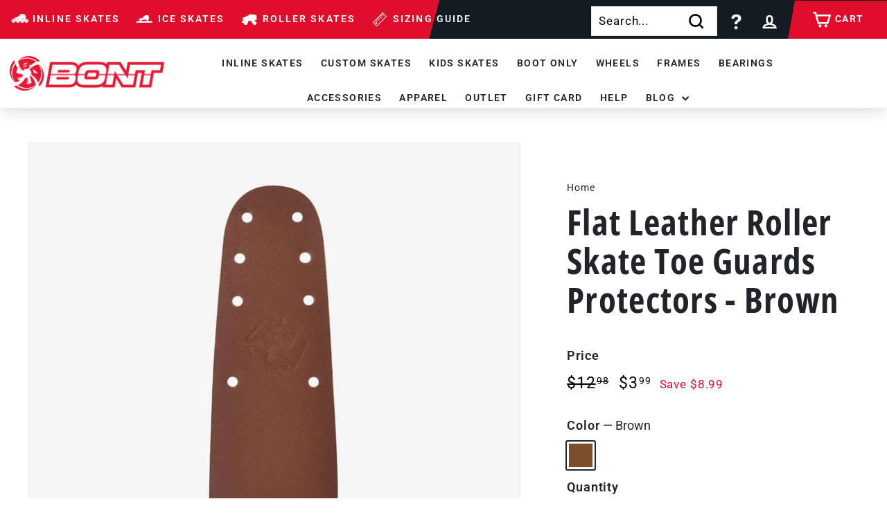

--- FILE ---
content_type: text/html; charset=utf-8
request_url: https://bont.com/products/flat-leather-roller-skate-toe-guards-protectors-brown
body_size: 66704
content:
<!doctype html>
<html class="no-js" lang="en" dir="ltr">
  <head class="5">
    <script type="application/vnd.locksmith+json" data-locksmith>{"version":"v254","locked":false,"initialized":true,"scope":"product","access_granted":true,"access_denied":false,"requires_customer":false,"manual_lock":false,"remote_lock":false,"has_timeout":false,"remote_rendered":null,"hide_resource":false,"hide_links_to_resource":false,"transparent":true,"locks":{"all":[],"opened":[]},"keys":[],"keys_signature":"9ea7251488e1ea2024d49ddd489ee15036be07e2d170528664e0e494e979c69b","state":{"template":"product","theme":142385676536,"product":"flat-leather-roller-skate-toe-guards-protectors-brown","collection":null,"page":null,"blog":null,"article":null,"app":null},"now":1768923777,"path":"\/products\/flat-leather-roller-skate-toe-guards-protectors-brown","locale_root_url":"\/","canonical_url":"https:\/\/bont.com\/products\/flat-leather-roller-skate-toe-guards-protectors-brown","customer_id":null,"customer_id_signature":"9ea7251488e1ea2024d49ddd489ee15036be07e2d170528664e0e494e979c69b","cart":null}</script><script data-locksmith>!function(){undefined;!function(){var s=window.Locksmith={},e=document.querySelector('script[type="application/vnd.locksmith+json"]'),n=e&&e.innerHTML;if(s.state={},s.util={},s.loading=!1,n)try{s.state=JSON.parse(n)}catch(d){}if(document.addEventListener&&document.querySelector){var o,i,a,t=[76,79,67,75,83,77,73,84,72,49,49],c=function(){i=t.slice(0)},l="style",r=function(e){e&&27!==e.keyCode&&"click"!==e.type||(document.removeEventListener("keydown",r),document.removeEventListener("click",r),o&&document.body.removeChild(o),o=null)};c(),document.addEventListener("keyup",function(e){if(e.keyCode===i[0]){if(clearTimeout(a),i.shift(),0<i.length)return void(a=setTimeout(c,1e3));c(),r(),(o=document.createElement("div"))[l].width="50%",o[l].maxWidth="1000px",o[l].height="85%",o[l].border="1px rgba(0, 0, 0, 0.2) solid",o[l].background="rgba(255, 255, 255, 0.99)",o[l].borderRadius="4px",o[l].position="fixed",o[l].top="50%",o[l].left="50%",o[l].transform="translateY(-50%) translateX(-50%)",o[l].boxShadow="0 2px 5px rgba(0, 0, 0, 0.3), 0 0 100vh 100vw rgba(0, 0, 0, 0.5)",o[l].zIndex="2147483645";var t=document.createElement("textarea");t.value=JSON.stringify(JSON.parse(n),null,2),t[l].border="none",t[l].display="block",t[l].boxSizing="border-box",t[l].width="100%",t[l].height="100%",t[l].background="transparent",t[l].padding="22px",t[l].fontFamily="monospace",t[l].fontSize="14px",t[l].color="#333",t[l].resize="none",t[l].outline="none",t.readOnly=!0,o.appendChild(t),document.body.appendChild(o),t.addEventListener("click",function(e){e.stopImmediatePropagation()}),t.select(),document.addEventListener("keydown",r),document.addEventListener("click",r)}})}s.isEmbedded=-1!==window.location.search.indexOf("_ab=0&_fd=0&_sc=1"),s.path=s.state.path||window.location.pathname,s.basePath=s.state.locale_root_url.concat("/apps/locksmith").replace(/^\/\//,"/"),s.reloading=!1,s.util.console=window.console||{log:function(){},error:function(){}},s.util.makeUrl=function(e,t){var n,o=s.basePath+e,i=[],a=s.cache();for(n in a)i.push(n+"="+encodeURIComponent(a[n]));for(n in t)i.push(n+"="+encodeURIComponent(t[n]));return s.state.customer_id&&(i.push("customer_id="+encodeURIComponent(s.state.customer_id)),i.push("customer_id_signature="+encodeURIComponent(s.state.customer_id_signature))),o+=(-1===o.indexOf("?")?"?":"&")+i.join("&")},s._initializeCallbacks=[],s.on=function(e,t){if("initialize"!==e)throw'Locksmith.on() currently only supports the "initialize" event';s._initializeCallbacks.push(t)},s.initializeSession=function(e){if(!s.isEmbedded){var t=!1,n=!0,o=!0;(e=e||{}).silent&&(o=n=!(t=!0)),s.ping({silent:t,spinner:n,reload:o,callback:function(){s._initializeCallbacks.forEach(function(e){e()})}})}},s.cache=function(e){var t={};try{var n=function i(e){return(document.cookie.match("(^|; )"+e+"=([^;]*)")||0)[2]};t=JSON.parse(decodeURIComponent(n("locksmith-params")||"{}"))}catch(d){}if(e){for(var o in e)t[o]=e[o];document.cookie="locksmith-params=; expires=Thu, 01 Jan 1970 00:00:00 GMT; path=/",document.cookie="locksmith-params="+encodeURIComponent(JSON.stringify(t))+"; path=/"}return t},s.cache.cart=s.state.cart,s.cache.cartLastSaved=null,s.params=s.cache(),s.util.reload=function(){s.reloading=!0;try{window.location.href=window.location.href.replace(/#.*/,"")}catch(d){s.util.console.error("Preferred reload method failed",d),window.location.reload()}},s.cache.saveCart=function(e){if(!s.cache.cart||s.cache.cart===s.cache.cartLastSaved)return e?e():null;var t=s.cache.cartLastSaved;s.cache.cartLastSaved=s.cache.cart,fetch("/cart/update.js",{method:"POST",headers:{"Content-Type":"application/json",Accept:"application/json"},body:JSON.stringify({attributes:{locksmith:s.cache.cart}})}).then(function(e){if(!e.ok)throw new Error("Cart update failed: "+e.status);return e.json()}).then(function(){e&&e()})["catch"](function(e){if(s.cache.cartLastSaved=t,!s.reloading)throw e})},s.util.spinnerHTML='<style>body{background:#FFF}@keyframes spin{from{transform:rotate(0deg)}to{transform:rotate(360deg)}}#loading{display:flex;width:100%;height:50vh;color:#777;align-items:center;justify-content:center}#loading .spinner{display:block;animation:spin 600ms linear infinite;position:relative;width:50px;height:50px}#loading .spinner-ring{stroke:currentColor;stroke-dasharray:100%;stroke-width:2px;stroke-linecap:round;fill:none}</style><div id="loading"><div class="spinner"><svg width="100%" height="100%"><svg preserveAspectRatio="xMinYMin"><circle class="spinner-ring" cx="50%" cy="50%" r="45%"></circle></svg></svg></div></div>',s.util.clobberBody=function(e){document.body.innerHTML=e},s.util.clobberDocument=function(e){e.responseText&&(e=e.responseText),document.documentElement&&document.removeChild(document.documentElement);var t=document.open("text/html","replace");t.writeln(e),t.close(),setTimeout(function(){var e=t.querySelector("[autofocus]");e&&e.focus()},100)},s.util.serializeForm=function(e){if(e&&"FORM"===e.nodeName){var t,n,o={};for(t=e.elements.length-1;0<=t;t-=1)if(""!==e.elements[t].name)switch(e.elements[t].nodeName){case"INPUT":switch(e.elements[t].type){default:case"text":case"hidden":case"password":case"button":case"reset":case"submit":o[e.elements[t].name]=e.elements[t].value;break;case"checkbox":case"radio":e.elements[t].checked&&(o[e.elements[t].name]=e.elements[t].value);break;case"file":}break;case"TEXTAREA":o[e.elements[t].name]=e.elements[t].value;break;case"SELECT":switch(e.elements[t].type){case"select-one":o[e.elements[t].name]=e.elements[t].value;break;case"select-multiple":for(n=e.elements[t].options.length-1;0<=n;n-=1)e.elements[t].options[n].selected&&(o[e.elements[t].name]=e.elements[t].options[n].value)}break;case"BUTTON":switch(e.elements[t].type){case"reset":case"submit":case"button":o[e.elements[t].name]=e.elements[t].value}}return o}},s.util.on=function(e,a,s,t){t=t||document;var c="locksmith-"+e+a,n=function(e){var t=e.target,n=e.target.parentElement,o=t&&t.className&&(t.className.baseVal||t.className)||"",i=n&&n.className&&(n.className.baseVal||n.className)||"";("string"==typeof o&&-1!==o.split(/\s+/).indexOf(a)||"string"==typeof i&&-1!==i.split(/\s+/).indexOf(a))&&!e[c]&&(e[c]=!0,s(e))};t.attachEvent?t.attachEvent(e,n):t.addEventListener(e,n,!1)},s.util.enableActions=function(e){s.util.on("click","locksmith-action",function(e){e.preventDefault();var t=e.target;t.dataset.confirmWith&&!confirm(t.dataset.confirmWith)||(t.disabled=!0,t.innerText=t.dataset.disableWith,s.post("/action",t.dataset.locksmithParams,{spinner:!1,type:"text",success:function(e){(e=JSON.parse(e.responseText)).message&&alert(e.message),s.util.reload()}}))},e)},s.util.inject=function(e,t){var n=["data","locksmith","append"];if(-1!==t.indexOf(n.join("-"))){var o=document.createElement("div");o.innerHTML=t,e.appendChild(o)}else e.innerHTML=t;var i,a,s=e.querySelectorAll("script");for(a=0;a<s.length;++a){i=s[a];var c=document.createElement("script");if(i.type&&(c.type=i.type),i.src)c.src=i.src;else{var l=document.createTextNode(i.innerHTML);c.appendChild(l)}e.appendChild(c)}var r=e.querySelector("[autofocus]");r&&r.focus()},s.post=function(e,t,n){!1!==(n=n||{}).spinner&&s.util.clobberBody(s.util.spinnerHTML);var o={};n.container===document?(o.layout=1,n.success=function(e){s.util.clobberDocument(e)}):n.container&&(o.layout=0,n.success=function(e){var t=document.getElementById(n.container);s.util.inject(t,e),t.id===t.firstChild.id&&t.parentElement.replaceChild(t.firstChild,t)}),n.form_type&&(t.form_type=n.form_type),n.include_layout_classes!==undefined&&(t.include_layout_classes=n.include_layout_classes),n.lock_id!==undefined&&(t.lock_id=n.lock_id),s.loading=!0;var i=s.util.makeUrl(e,o),a="json"===n.type||"text"===n.type;fetch(i,{method:"POST",headers:{"Content-Type":"application/json",Accept:a?"application/json":"text/html"},body:JSON.stringify(t)}).then(function(e){if(!e.ok)throw new Error("Request failed: "+e.status);return e.text()}).then(function(e){var t=n.success||s.util.clobberDocument;t(a?{responseText:e}:e)})["catch"](function(e){if(!s.reloading)if("dashboard.weglot.com"!==window.location.host){if(!n.silent)throw alert("Something went wrong! Please refresh and try again."),e;console.error(e)}else console.error(e)})["finally"](function(){s.loading=!1})},s.postResource=function(e,t){e.path=s.path,e.search=window.location.search,e.state=s.state,e.passcode&&(e.passcode=e.passcode.trim()),e.email&&(e.email=e.email.trim()),e.state.cart=s.cache.cart,e.locksmith_json=s.jsonTag,e.locksmith_json_signature=s.jsonTagSignature,s.post("/resource",e,t)},s.ping=function(e){if(!s.isEmbedded){e=e||{};s.post("/ping",{path:s.path,search:window.location.search,state:s.state},{spinner:!!e.spinner,silent:"undefined"==typeof e.silent||e.silent,type:"text",success:function(e){e&&e.responseText?(e=JSON.parse(e.responseText)).messages&&0<e.messages.length&&s.showMessages(e.messages):console.error("[Locksmith] Invalid result in ping callback:",e)}})}},s.timeoutMonitor=function(){var e=s.cache.cart;s.ping({callback:function(){e!==s.cache.cart||setTimeout(function(){s.timeoutMonitor()},6e4)}})},s.showMessages=function(e){var t=document.createElement("div");t.style.position="fixed",t.style.left=0,t.style.right=0,t.style.bottom="-50px",t.style.opacity=0,t.style.background="#191919",t.style.color="#ddd",t.style.transition="bottom 0.2s, opacity 0.2s",t.style.zIndex=999999,t.innerHTML="        <style>          .locksmith-ab .locksmith-b { display: none; }          .locksmith-ab.toggled .locksmith-b { display: flex; }          .locksmith-ab.toggled .locksmith-a { display: none; }          .locksmith-flex { display: flex; flex-wrap: wrap; justify-content: space-between; align-items: center; padding: 10px 20px; }          .locksmith-message + .locksmith-message { border-top: 1px #555 solid; }          .locksmith-message a { color: inherit; font-weight: bold; }          .locksmith-message a:hover { color: inherit; opacity: 0.8; }          a.locksmith-ab-toggle { font-weight: inherit; text-decoration: underline; }          .locksmith-text { flex-grow: 1; }          .locksmith-cta { flex-grow: 0; text-align: right; }          .locksmith-cta button { transform: scale(0.8); transform-origin: left; }          .locksmith-cta > * { display: block; }          .locksmith-cta > * + * { margin-top: 10px; }          .locksmith-message a.locksmith-close { flex-grow: 0; text-decoration: none; margin-left: 15px; font-size: 30px; font-family: monospace; display: block; padding: 2px 10px; }                    @media screen and (max-width: 600px) {            .locksmith-wide-only { display: none !important; }            .locksmith-flex { padding: 0 15px; }            .locksmith-flex > * { margin-top: 5px; margin-bottom: 5px; }            .locksmith-cta { text-align: left; }          }                    @media screen and (min-width: 601px) {            .locksmith-narrow-only { display: none !important; }          }        </style>      "+e.map(function(e){return'<div class="locksmith-message">'+e+"</div>"}).join(""),document.body.appendChild(t),document.body.style.position="relative",document.body.parentElement.style.paddingBottom=t.offsetHeight+"px",setTimeout(function(){t.style.bottom=0,t.style.opacity=1},50),s.util.on("click","locksmith-ab-toggle",function(e){e.preventDefault();for(var t=e.target.parentElement;-1===t.className.split(" ").indexOf("locksmith-ab");)t=t.parentElement;-1!==t.className.split(" ").indexOf("toggled")?t.className=t.className.replace("toggled",""):t.className=t.className+" toggled"}),s.util.enableActions(t)}}()}();</script>
      <script data-locksmith>Locksmith.cache.cart=null</script>

  <script data-locksmith>Locksmith.jsonTag="{\"version\":\"v254\",\"locked\":false,\"initialized\":true,\"scope\":\"product\",\"access_granted\":true,\"access_denied\":false,\"requires_customer\":false,\"manual_lock\":false,\"remote_lock\":false,\"has_timeout\":false,\"remote_rendered\":null,\"hide_resource\":false,\"hide_links_to_resource\":false,\"transparent\":true,\"locks\":{\"all\":[],\"opened\":[]},\"keys\":[],\"keys_signature\":\"9ea7251488e1ea2024d49ddd489ee15036be07e2d170528664e0e494e979c69b\",\"state\":{\"template\":\"product\",\"theme\":142385676536,\"product\":\"flat-leather-roller-skate-toe-guards-protectors-brown\",\"collection\":null,\"page\":null,\"blog\":null,\"article\":null,\"app\":null},\"now\":1768923777,\"path\":\"\\\/products\\\/flat-leather-roller-skate-toe-guards-protectors-brown\",\"locale_root_url\":\"\\\/\",\"canonical_url\":\"https:\\\/\\\/bont.com\\\/products\\\/flat-leather-roller-skate-toe-guards-protectors-brown\",\"customer_id\":null,\"customer_id_signature\":\"9ea7251488e1ea2024d49ddd489ee15036be07e2d170528664e0e494e979c69b\",\"cart\":null}";Locksmith.jsonTagSignature="dda11f016f065ed5f9cbdc633abbac979cd4f8302d97221ceb70276f9a00039f"</script>
    <meta charset="utf-8">
    <meta http-equiv="X-UA-Compatible" content="IE=edge,chrome=1">
    <meta name="viewport" content="width=device-width,initial-scale=1">
    <meta name="theme-color" content="#df0e2c">
    <link rel="canonical" href="https://bont.com/products/flat-leather-roller-skate-toe-guards-protectors-brown">
    <link rel="preload" as="script" href="//bont.com/cdn/shop/t/61/assets/theme.js?v=25822061850456330861716765712">
    <link rel="preconnect" href="https://cdn.shopify.com" crossorigin>
    <link rel="preconnect" href="https://fonts.shopifycdn.com" crossorigin>
    <link rel="dns-prefetch" href="https://productreviews.shopifycdn.com">
    <link rel="dns-prefetch" href="https://ajax.googleapis.com">
    <link rel="dns-prefetch" href="https://maps.googleapis.com">
    <link rel="dns-prefetch" href="https://maps.gstatic.com">
    <script src="https://ajax.googleapis.com/ajax/libs/jquery/3.6.1/jquery.min.js"></script>
    <script
      src="https://www.adwordsrobot.com/js/shopify/script-option-preselect-apo.js.php?shop=bontskates.myshopify.com"
      defer
    ></script>
    <link
      rel="stylesheet"
      href="https://cdnjs.cloudflare.com/ajax/libs/font-awesome/5.15.1/css/all.min.css"
      integrity="sha512-+4zCK9k+qNFUR5X+cKL9EIR+ZOhtIloNl9GIKS57V1MyNsYpYcUrUeQc9vNfzsWfV28IaLL3i96P9sdNyeRssA=="
      crossorigin="anonymous"
    >
<script type="text/javascript">
    (function(c,l,a,r,i,t,y){
        c[a]=c[a]||function(){(c[a].q=c[a].q||[]).push(arguments)};
        t=l.createElement(r);t.async=1;t.src="https://www.clarity.ms/tag/"+i;
        y=l.getElementsByTagName(r)[0];y.parentNode.insertBefore(t,y);
    })(window, document, "clarity", "script", "rgnxyz01qy");
</script>
    <!-- KL Verification -->
    <meta name="google-site-verification" content="9ySqHRmGDWyQsJQostu2WlNia5StgN_Xnl_BIEnyxiI">
    <meta name="yandex-verification" content="089c72af0517324b">
    <!-- AB Verification -->
    <meta name="google-site-verification" content="U8HfPwnBuplSvSwkUyp2IIrHQJhy1egkQLRzwFkosJ8">

    <!-- Other Verification -->
    <meta name="google-site-verification" content="ULDC5uHIZYE89tNdvMN_yOXZ2javeozOKYila2yhk78">
    <meta name="google-site-verification" content="LiFl1fBfYzsI4fuW7ilvqYULf8U0f7IL0l-4wwKAdtk">
    <meta name="p:domain_verify" content="2897db23cbf482fb2743349501a51dc5">

<!-- Google tag (gtag.js) -->
<script async src="https://www.googletagmanager.com/gtag/js?id=AW-11213650941">
</script>
<script>
  window.dataLayer = window.dataLayer || [];
  function gtag(){dataLayer.push(arguments);}
  gtag('js', new Date());

  gtag('config', 'AW-11213650941');
</script>
    <script>
          gtag('event', 'page_view', {
            'ecomm_pagetype': 'product',
            
            'ecomm_prodid': "FLAT-BROWN-43812174070008",
            'ecomm_totalvalue': 3.99,
            'non_interaction': true
          });
    </script><link rel="shortcut icon" href="//bont.com/cdn/shop/files/favicon_32x32.webp?v=1737741536" type="image/png"><title>
  BONT Flat Leather Roller Skate Toe Guards Protectors for roller skates
&ndash; Bont Skates Online Shop

  
  
  
  
  
  
  
</title>
<meta name="description" content="Upgrade your skates with Bont’s Flat Leather Roller Skate Toe Guards in Brown! These high-quality, durable protectors guard against scuffs and damage while adding a sleek, classic look. Perfect for maintaining your skates and enhancing their style. Shop now for essential skate protection and fashion!">

<meta property="og:type" content="website" />
<meta property="og:title" content="Flat Leather Roller Skate Toe Guards Protectors - Brown" />

<meta property="og:image" content="http://bont.com/cdn/shop/files/flat-leather-roller-skate-toe-guards-protectors-brown-brown-40273435885816_grande.jpg?v=1712112947" />
<meta property="og:image:secure_url" content="https://bont.com/cdn/shop/files/flat-leather-roller-skate-toe-guards-protectors-brown-brown-40273435885816_grande.jpg?v=1712112947" />

<meta property="og:price:amount" content="" />
<meta property="og:price:currency" content="USD" />



<meta property="og:description" content="Upgrade your skates with Bont’s Flat Leather Roller Skate Toe Guards in Brown! These high-quality, durable protectors guard against scuffs and damage while adding a sleek, classic look. Perfect for maintaining your skates and enhancing their style. Shop now for essential skate protection and fashion!" />

<meta property="og:url" content="https://bont.com/products/flat-leather-roller-skate-toe-guards-protectors-brown" />
<meta property="og:site_name" content="Bont Skates Online Shop" />
  <meta name="twitter:site" content="@bontskates">
  <meta name="twitter:card" content="summary_large_image"><meta name="twitter:title" content="Flat Leather Roller Skate Toe Guards Protectors - Brown">
<meta name="twitter:description" content="Upgrade your skates with Bont’s Flat Leather Roller Skate Toe Guards in Brown! These high-quality, durable protectors guard against scuffs and damage while adding a sleek, classic look. Perfect for maintaining your skates and enhancing their style. Shop now for essential skate protection and fashion!">


<meta name="twitter:card" content="summary" />
<meta name="twitter:site" content="@bontskates" />
<meta name="twitter:creator" content="@bontskates" />


  <meta name="twitter:label1" content="Price" />
  <meta name="twitter:data1" content="" />
  
  <meta name="twitter:label2" content="Brand" />
  <meta name="twitter:data2" content="Bont" />
  

<!-- Schema Markup for Breadcrumbs is in breadcrumbs.liquid
	 Schema Markup for FAQ written to FAQ pages -->

<!-- Schema Markup for Corporation -->
<script type="application/ld+json">
{
    "@context" : "http://schema.org",
    "@type" : "Corporation",
    "@id" : "https://bont.com#site",
    "legalName" : "Bont Sports",
    "description" : "Bont world's fastest inline and ice speed skates. Roller derby skates and quad speed skates. Best skate accessories including bearings frames wheels and ...",
    "url" : "https://bont.com",
    "logo": "https://bont.com/cdn/shop/t/61/assets/landing-logo.png?v=158113939911987483291731793065",
    "sameAs" : [
    	
			"https://www.facebook.com/Bontskates/"
        
        
			,"https://twitter.com/bontskates"
        
        
			,"https://www.pinterest.com.au/bontskates/"
        
        
			,"https://www.instagram.com/bont_inline/"
        
        
        
        
			,"https://www.youtube.com/channel/UCvddzNHsIcXMqq4GUc4_0ZA"
        
        
    ],
    "contactPoint" : [
    {
    "@type" : "ContactPoint",
    "contactType" : "Customer Support",
    "url" : "https://bont.com/pages/contact-us",
    "email" : "orders@bont.com"
    }
    ]
}
</script>

<!-- Schema Markup for WebSite -->
<script type="application/ld+json">
{
    "@context": "http://schema.org",
    "@type": "WebSite",
    "name": "Bont Skates Online Shop",
    "url" : "https://bont.com",
        "sameAs" : [
        	
    			"https://www.facebook.com/Bontskates/"
            
            
    			,"https://twitter.com/bontskates"
            
            
    			,"https://www.pinterest.com.au/bontskates/"
            
            
    			,"https://www.instagram.com/bont_inline/"
            
            
            
            
    			,"https://www.youtube.com/channel/UCvddzNHsIcXMqq4GUc4_0ZA"
            
            
        ],
    "potentialAction": {
        "@type" : "SearchAction",
        "target" :  {
        "@type" : "EntryPoint",
        "urlTemplate" : "https://bont.com/search?type=product&q={search_term}"
        },
        "query-input" : "required name=search_term"
    }
}
</script>

<!-- Schema Markup for WebPage -->
<script type="application/ld+json">
{
    "@context": "http://schema.org",
    "@type": "WebPage",
    "name": "BONT Flat Leather Roller Skate Toe Guards Protectors for roller skates",
    "description": "Upgrade your skates with Bont’s Flat Leather Roller Skate Toe Guards in Brown! These high-quality, durable protectors guard against scuffs and damage while adding a sleek, classic look. Perfect for maintaining your skates and enhancing their style. Shop now for essential skate protection and fashion!",
    "publisher": {
        "@type": "Organization",
        "name": "Bont Sports"
    }
}
</script>




<script type="application/ld+json" data-creator_name="KirkLloyd">
  {
    "@context": "http://schema.org/",
    "@type": "Product",
    "name": "Flat Leather Roller Skate Toe Guards Protectors - Brown",
    "url" : "https://bont.com/products/flat-leather-roller-skate-toe-guards-protectors-brown",
    
    "image": "https://bont.com/cdn/shop/files/flat-leather-roller-skate-toe-guards-protectors-brown-brown-40273435885816_large.jpg?v=1712112947",
    
    "description" : "Using toe guards to protect the toe area of your roller skates has never been more accessible or more affordable. Designed in Australia, using high-quality Australian leather, the Bont Roller Skate Toe Guards are durable and extend the life of your skates. These Bont leather toe guards are excellent at protecting your roller derby skates. Roller Derby is a contact sport. Consequently, rubbing and dragging of the toe area on hard surfaces often result in the boot materials wearing out. In other words, extending the life of your roller skates for future roller derby events is crucial. These toe guards also work extremely well with outdoor roller skates or roller derby skates.The Bont Roller Skate Toe Guards are incredibly durable. Additionally, the protector uses 100% Australian leather and are designed solely to extend the life of your roller skates and fit on any brand of roller skate with removable toe stops. Extend the life of your roller skates and roller derby skates today by using the high-quality Bont Roller Skate Toe Guards.Bont also makes stitched toe guards which offer even more protection for your skates.﻿Sold in pairs","sku": "FLAT-BROWN-43812174070008",
      "mpn": "FLAT-BROWN-43812174070008","productID": "8323621060856",
    "brand": {
      "@type": "Brand",
      "name": "Bont"
    },"review": {
      "@type": "Review",
      "reviewRating": {
        "@type": "Rating",
        "ratingValue": "5",
        "worstRating": "1",
     	"bestRating": "5"
      },
      "author": {
         "@type": "Person",
         "name": "Bont Reviewer"
       }
    },
    "aggregateRating": { 
      "@type": "AggregateRating",      
      "ratingValue": "5",      
      "reviewCount": "1",
      "worstRating": "1",
      "bestRating": "5"
 	},"offers":  {
      "@type" : "Offer",
      "url" : "https://bont.com/products/flat-leather-roller-skate-toe-guards-protectors-brown?variant=44609872888056",
      "priceCurrency": "USD",
      "price": "0.0",
      "priceValidUntil": "2027-01-20",
      "itemCondition" : "http://schema.org/NewCondition",
      "availability" : "http://schema.org/InStock","description" : "Using toe guards to protect the toe area of your roller skates has never been more accessible or more affordable. Designed in Australia, using high-quality Australian leather, the Bont Roller Skate Toe Guards are durable and extend the life of your skates. These Bont leather toe guards are excellent at protecting your roller derby skates. Roller Derby is a contact sport. Consequently, rubbing and dragging of the toe area on hard surfaces often result in the boot materials wearing out. In other words, extending the life of your roller skates for future roller derby events is crucial. These toe guards also work extremely well with outdoor roller skates or roller derby skates.The Bont Roller Skate Toe Guards are incredibly durable. Additionally, the protector uses 100% Australian leather and are designed solely to extend the life of your roller skates and fit on any brand of roller skate with removable toe stops. Extend the life of your roller skates and roller derby skates today by using the high-quality Bont Roller Skate Toe Guards.Bont also makes stitched toe guards which offer even more protection for your skates.﻿Sold in pairs"
      ,"image": "https://bont.com/cdn/shop/files/flat-leather-roller-skate-toe-guards-protectors-brown-brown-40273435885816_1000x.jpg?v=1712112947","name" : "Flat Leather Roller Skate Toe Guards Protectors - Brown - Brown","sku": "FLAT-BROWN-43812174070008"}}
  </script>



<!-- Schema for Articles -->



<style data-shopify>@font-face {
  font-family: "Open Sans Condensed";
  font-weight: 700;
  font-style: normal;
  font-display: swap;
  src: url("//bont.com/cdn/fonts/open_sans_condensed/opensanscondensed_n7.540ad984d87539ff9a03e07d9527f1ec85e214bc.woff2") format("woff2"),
       url("//bont.com/cdn/fonts/open_sans_condensed/opensanscondensed_n7.0ccd6ca2773ce782c7c735ca14a677a02c206a2e.woff") format("woff");
}

  @font-face {
  font-family: Roboto;
  font-weight: 400;
  font-style: normal;
  font-display: swap;
  src: url("//bont.com/cdn/fonts/roboto/roboto_n4.2019d890f07b1852f56ce63ba45b2db45d852cba.woff2") format("woff2"),
       url("//bont.com/cdn/fonts/roboto/roboto_n4.238690e0007583582327135619c5f7971652fa9d.woff") format("woff");
}


  @font-face {
  font-family: Roboto;
  font-weight: 600;
  font-style: normal;
  font-display: swap;
  src: url("//bont.com/cdn/fonts/roboto/roboto_n6.3d305d5382545b48404c304160aadee38c90ef9d.woff2") format("woff2"),
       url("//bont.com/cdn/fonts/roboto/roboto_n6.bb37be020157f87e181e5489d5e9137ad60c47a2.woff") format("woff");
}

  @font-face {
  font-family: Roboto;
  font-weight: 400;
  font-style: italic;
  font-display: swap;
  src: url("//bont.com/cdn/fonts/roboto/roboto_i4.57ce898ccda22ee84f49e6b57ae302250655e2d4.woff2") format("woff2"),
       url("//bont.com/cdn/fonts/roboto/roboto_i4.b21f3bd061cbcb83b824ae8c7671a82587b264bf.woff") format("woff");
}

  @font-face {
  font-family: Roboto;
  font-weight: 600;
  font-style: italic;
  font-display: swap;
  src: url("//bont.com/cdn/fonts/roboto/roboto_i6.ebd6b6733fb2b030d60cbf61316511a7ffd82fb3.woff2") format("woff2"),
       url("//bont.com/cdn/fonts/roboto/roboto_i6.1363905a6d5249605bc5e0f859663ffe95ac3bed.woff") format("woff");
}

</style><link href="//bont.com/cdn/shop/t/61/assets/theme.css?v=54706578395655031851731892961" rel="stylesheet" type="text/css" media="all" />
    <link href="//bont.com/cdn/shop/t/61/assets/custom.css?v=126066723615334000061748562147" rel="stylesheet" type="text/css" media="all" />
<style data-shopify>:root {
    --typeHeaderPrimary: "Open Sans Condensed";
    --typeHeaderFallback: sans-serif;
    --typeHeaderSize: 60px;
    --typeHeaderWeight: 700;
    --typeHeaderLineHeight: 1.1;
    --typeHeaderSpacing: 0.025em;

    --typeBasePrimary:Roboto;
    --typeBaseFallback:sans-serif;
    --typeBaseSize: 17px;
    --typeBaseWeight: 400;
    --typeBaseSpacing: 0.05em;
    --typeBaseLineHeight: 1.5;

    --colorSmallImageBg: #ffffff;
    --colorSmallImageBgDark: #f7f7f7;
    --colorLargeImageBg: #212529;
    --colorLargeImageBgLight: #3f464e;

    --iconWeight: 6px;
    --iconLinecaps: miter;

    
      --buttonRadius: 0px;
      --btnPadding: 11px 20px;
    

    
      --roundness: 0px;
    

    
      --gridThickness: 0px;
    

    --productTileMargin: 10%;
    --collectionTileMargin: 15%;

    --swatchSize: 40px;
  }

  @media screen and (max-width: 768px) {
    :root {
      --typeBaseSize: 15px;

      
        --roundness: 0px;
        --btnPadding: 9px 17px;
      
    }
  }</style><script>
      document.documentElement.className = document.documentElement.className.replace('no-js', 'js');

      window.theme = window.theme || {};
      theme.routes = {
        home: "/",
        collections: "/collections",
        cart: "/cart.js",
        cartPage: "/cart",
        cartAdd: "/cart/add.js",
        cartChange: "/cart/change.js",
        search: "/search"
      };
      theme.strings = {
        soldOut: "Sold Out",
        unavailable: "Unavailable",
        inStockLabel: "In stock, ready to ship",
        oneStockLabel: "Low stock - [count] item left",
        otherStockLabel: "Low stock - [count] items left",
        willNotShipUntil: "Ready to ship [date]",
        willBeInStockAfter: "Back in stock [date]",
        waitingForStock: "Inventory on the way",
        savePrice: "Save [saved_amount]",
        cartEmpty: "Your cart is currently empty.",
        cartTermsConfirmation: "You must agree with the terms and conditions of sales to check out",
        searchCollections: "Collections:",
        searchPages: "Pages:",
        searchArticles: "Articles:"
      };
      theme.settings = {
        cartType: "page",
        isCustomerTemplate: false,
        moneyFormat: "${{amount}}",
        saveType: "dollar",
        productImageSize: "square",
        productImageCover: false,
        predictiveSearch: true,
        predictiveSearchType: "product",
        superScriptSetting: true,
        superScriptPrice: true,
        quickView: false,
        quickAdd: false,
        themeName: 'Expanse',
        themeVersion: "4.1.0"
      };
    </script>
  
    <script>window.performance && window.performance.mark && window.performance.mark('shopify.content_for_header.start');</script><meta id="shopify-digital-wallet" name="shopify-digital-wallet" content="/486242/digital_wallets/dialog">
<meta name="shopify-checkout-api-token" content="6681a4d5808b2fb37e2302106734ed1d">
<meta id="in-context-paypal-metadata" data-shop-id="486242" data-venmo-supported="false" data-environment="production" data-locale="en_US" data-paypal-v4="true" data-currency="USD">
<link rel="alternate" type="application/json+oembed" href="https://bont.com/products/flat-leather-roller-skate-toe-guards-protectors-brown.oembed">
<script async="async" src="/checkouts/internal/preloads.js?locale=en-US"></script>
<script id="shopify-features" type="application/json">{"accessToken":"6681a4d5808b2fb37e2302106734ed1d","betas":["rich-media-storefront-analytics"],"domain":"bont.com","predictiveSearch":true,"shopId":486242,"locale":"en"}</script>
<script>var Shopify = Shopify || {};
Shopify.shop = "bontskates.myshopify.com";
Shopify.locale = "en";
Shopify.currency = {"active":"USD","rate":"1.0"};
Shopify.country = "US";
Shopify.theme = {"name":"Bont Theme - Assets fixed 18\/11\/2024","id":142385676536,"schema_name":"Expanse","schema_version":"4.1.0","theme_store_id":null,"role":"main"};
Shopify.theme.handle = "null";
Shopify.theme.style = {"id":null,"handle":null};
Shopify.cdnHost = "bont.com/cdn";
Shopify.routes = Shopify.routes || {};
Shopify.routes.root = "/";</script>
<script type="module">!function(o){(o.Shopify=o.Shopify||{}).modules=!0}(window);</script>
<script>!function(o){function n(){var o=[];function n(){o.push(Array.prototype.slice.apply(arguments))}return n.q=o,n}var t=o.Shopify=o.Shopify||{};t.loadFeatures=n(),t.autoloadFeatures=n()}(window);</script>
<script id="shop-js-analytics" type="application/json">{"pageType":"product"}</script>
<script defer="defer" async type="module" src="//bont.com/cdn/shopifycloud/shop-js/modules/v2/client.init-shop-cart-sync_BApSsMSl.en.esm.js"></script>
<script defer="defer" async type="module" src="//bont.com/cdn/shopifycloud/shop-js/modules/v2/chunk.common_CBoos6YZ.esm.js"></script>
<script type="module">
  await import("//bont.com/cdn/shopifycloud/shop-js/modules/v2/client.init-shop-cart-sync_BApSsMSl.en.esm.js");
await import("//bont.com/cdn/shopifycloud/shop-js/modules/v2/chunk.common_CBoos6YZ.esm.js");

  window.Shopify.SignInWithShop?.initShopCartSync?.({"fedCMEnabled":true,"windoidEnabled":true});

</script>
<script>(function() {
  var isLoaded = false;
  function asyncLoad() {
    if (isLoaded) return;
    isLoaded = true;
    var urls = ["\/\/www.powr.io\/powr.js?powr-token=bontskates.myshopify.com\u0026external-type=shopify\u0026shop=bontskates.myshopify.com","https:\/\/d23dclunsivw3h.cloudfront.net\/redirect-app.js?shop=bontskates.myshopify.com","https:\/\/load.csell.co\/assets\/js\/cross-sell.js?shop=bontskates.myshopify.com","https:\/\/load.csell.co\/assets\/v2\/js\/core\/xsell.js?shop=bontskates.myshopify.com","\/\/cdn.shopify.com\/proxy\/bce3f010e90dc44f4a6b7bd4744cbca73d5ddc18cf241ba99b8dabb0df3dbf6d\/api.goaffpro.com\/loader.js?shop=bontskates.myshopify.com\u0026sp-cache-control=cHVibGljLCBtYXgtYWdlPTkwMA","\/\/swymv3free-01.azureedge.net\/code\/swym-shopify.js?shop=bontskates.myshopify.com","https:\/\/loox.io\/widget\/E1x9bNXjps\/loox.1643263209179.js?shop=bontskates.myshopify.com","\/\/cdn.shopify.com\/proxy\/0477a9680ea2385a9235d8df9c07f766f4dede30e3eeaf6219f59540514f3fd2\/static.cdn.printful.com\/static\/js\/external\/shopify-product-customizer.js?v=0.28\u0026shop=bontskates.myshopify.com\u0026sp-cache-control=cHVibGljLCBtYXgtYWdlPTkwMA","https:\/\/static.klaviyo.com\/onsite\/js\/klaviyo.js?company_id=VWN4GS\u0026shop=bontskates.myshopify.com","https:\/\/cdn.hextom.com\/js\/freeshippingbar.js?shop=bontskates.myshopify.com","https:\/\/purchaseorders.w3apps.co\/\/js\/purchaseorders.js?shop=bontskates.myshopify.com","https:\/\/cdn.shopify.com\/s\/files\/1\/0048\/6242\/t\/61\/assets\/instant-pixel-site_18f663fbf7b244bb945ddb2897e01b18.js?v=1768572174\u0026shop=bontskates.myshopify.com"];
    for (var i = 0; i < urls.length; i++) {
      var s = document.createElement('script');
      s.type = 'text/javascript';
      s.async = true;
      s.src = urls[i];
      var x = document.getElementsByTagName('script')[0];
      x.parentNode.insertBefore(s, x);
    }
  };
  if(window.attachEvent) {
    window.attachEvent('onload', asyncLoad);
  } else {
    window.addEventListener('load', asyncLoad, false);
  }
})();</script>
<script id="__st">var __st={"a":486242,"offset":-18000,"reqid":"6df08d4e-6073-44bf-b6d5-550b597a486e-1768923777","pageurl":"bont.com\/products\/flat-leather-roller-skate-toe-guards-protectors-brown","u":"a4ef3da65f5a","p":"product","rtyp":"product","rid":8323621060856};</script>
<script>window.ShopifyPaypalV4VisibilityTracking = true;</script>
<script id="captcha-bootstrap">!function(){'use strict';const t='contact',e='account',n='new_comment',o=[[t,t],['blogs',n],['comments',n],[t,'customer']],c=[[e,'customer_login'],[e,'guest_login'],[e,'recover_customer_password'],[e,'create_customer']],r=t=>t.map((([t,e])=>`form[action*='/${t}']:not([data-nocaptcha='true']) input[name='form_type'][value='${e}']`)).join(','),a=t=>()=>t?[...document.querySelectorAll(t)].map((t=>t.form)):[];function s(){const t=[...o],e=r(t);return a(e)}const i='password',u='form_key',d=['recaptcha-v3-token','g-recaptcha-response','h-captcha-response',i],f=()=>{try{return window.sessionStorage}catch{return}},m='__shopify_v',_=t=>t.elements[u];function p(t,e,n=!1){try{const o=window.sessionStorage,c=JSON.parse(o.getItem(e)),{data:r}=function(t){const{data:e,action:n}=t;return t[m]||n?{data:e,action:n}:{data:t,action:n}}(c);for(const[e,n]of Object.entries(r))t.elements[e]&&(t.elements[e].value=n);n&&o.removeItem(e)}catch(o){console.error('form repopulation failed',{error:o})}}const l='form_type',E='cptcha';function T(t){t.dataset[E]=!0}const w=window,h=w.document,L='Shopify',v='ce_forms',y='captcha';let A=!1;((t,e)=>{const n=(g='f06e6c50-85a8-45c8-87d0-21a2b65856fe',I='https://cdn.shopify.com/shopifycloud/storefront-forms-hcaptcha/ce_storefront_forms_captcha_hcaptcha.v1.5.2.iife.js',D={infoText:'Protected by hCaptcha',privacyText:'Privacy',termsText:'Terms'},(t,e,n)=>{const o=w[L][v],c=o.bindForm;if(c)return c(t,g,e,D).then(n);var r;o.q.push([[t,g,e,D],n]),r=I,A||(h.body.append(Object.assign(h.createElement('script'),{id:'captcha-provider',async:!0,src:r})),A=!0)});var g,I,D;w[L]=w[L]||{},w[L][v]=w[L][v]||{},w[L][v].q=[],w[L][y]=w[L][y]||{},w[L][y].protect=function(t,e){n(t,void 0,e),T(t)},Object.freeze(w[L][y]),function(t,e,n,w,h,L){const[v,y,A,g]=function(t,e,n){const i=e?o:[],u=t?c:[],d=[...i,...u],f=r(d),m=r(i),_=r(d.filter((([t,e])=>n.includes(e))));return[a(f),a(m),a(_),s()]}(w,h,L),I=t=>{const e=t.target;return e instanceof HTMLFormElement?e:e&&e.form},D=t=>v().includes(t);t.addEventListener('submit',(t=>{const e=I(t);if(!e)return;const n=D(e)&&!e.dataset.hcaptchaBound&&!e.dataset.recaptchaBound,o=_(e),c=g().includes(e)&&(!o||!o.value);(n||c)&&t.preventDefault(),c&&!n&&(function(t){try{if(!f())return;!function(t){const e=f();if(!e)return;const n=_(t);if(!n)return;const o=n.value;o&&e.removeItem(o)}(t);const e=Array.from(Array(32),(()=>Math.random().toString(36)[2])).join('');!function(t,e){_(t)||t.append(Object.assign(document.createElement('input'),{type:'hidden',name:u})),t.elements[u].value=e}(t,e),function(t,e){const n=f();if(!n)return;const o=[...t.querySelectorAll(`input[type='${i}']`)].map((({name:t})=>t)),c=[...d,...o],r={};for(const[a,s]of new FormData(t).entries())c.includes(a)||(r[a]=s);n.setItem(e,JSON.stringify({[m]:1,action:t.action,data:r}))}(t,e)}catch(e){console.error('failed to persist form',e)}}(e),e.submit())}));const S=(t,e)=>{t&&!t.dataset[E]&&(n(t,e.some((e=>e===t))),T(t))};for(const o of['focusin','change'])t.addEventListener(o,(t=>{const e=I(t);D(e)&&S(e,y())}));const B=e.get('form_key'),M=e.get(l),P=B&&M;t.addEventListener('DOMContentLoaded',(()=>{const t=y();if(P)for(const e of t)e.elements[l].value===M&&p(e,B);[...new Set([...A(),...v().filter((t=>'true'===t.dataset.shopifyCaptcha))])].forEach((e=>S(e,t)))}))}(h,new URLSearchParams(w.location.search),n,t,e,['guest_login'])})(!0,!0)}();</script>
<script integrity="sha256-4kQ18oKyAcykRKYeNunJcIwy7WH5gtpwJnB7kiuLZ1E=" data-source-attribution="shopify.loadfeatures" defer="defer" src="//bont.com/cdn/shopifycloud/storefront/assets/storefront/load_feature-a0a9edcb.js" crossorigin="anonymous"></script>
<script data-source-attribution="shopify.dynamic_checkout.dynamic.init">var Shopify=Shopify||{};Shopify.PaymentButton=Shopify.PaymentButton||{isStorefrontPortableWallets:!0,init:function(){window.Shopify.PaymentButton.init=function(){};var t=document.createElement("script");t.src="https://bont.com/cdn/shopifycloud/portable-wallets/latest/portable-wallets.en.js",t.type="module",document.head.appendChild(t)}};
</script>
<script data-source-attribution="shopify.dynamic_checkout.buyer_consent">
  function portableWalletsHideBuyerConsent(e){var t=document.getElementById("shopify-buyer-consent"),n=document.getElementById("shopify-subscription-policy-button");t&&n&&(t.classList.add("hidden"),t.setAttribute("aria-hidden","true"),n.removeEventListener("click",e))}function portableWalletsShowBuyerConsent(e){var t=document.getElementById("shopify-buyer-consent"),n=document.getElementById("shopify-subscription-policy-button");t&&n&&(t.classList.remove("hidden"),t.removeAttribute("aria-hidden"),n.addEventListener("click",e))}window.Shopify?.PaymentButton&&(window.Shopify.PaymentButton.hideBuyerConsent=portableWalletsHideBuyerConsent,window.Shopify.PaymentButton.showBuyerConsent=portableWalletsShowBuyerConsent);
</script>
<script data-source-attribution="shopify.dynamic_checkout.cart.bootstrap">document.addEventListener("DOMContentLoaded",(function(){function t(){return document.querySelector("shopify-accelerated-checkout-cart, shopify-accelerated-checkout")}if(t())Shopify.PaymentButton.init();else{new MutationObserver((function(e,n){t()&&(Shopify.PaymentButton.init(),n.disconnect())})).observe(document.body,{childList:!0,subtree:!0})}}));
</script>
<link id="shopify-accelerated-checkout-styles" rel="stylesheet" media="screen" href="https://bont.com/cdn/shopifycloud/portable-wallets/latest/accelerated-checkout-backwards-compat.css" crossorigin="anonymous">
<style id="shopify-accelerated-checkout-cart">
        #shopify-buyer-consent {
  margin-top: 1em;
  display: inline-block;
  width: 100%;
}

#shopify-buyer-consent.hidden {
  display: none;
}

#shopify-subscription-policy-button {
  background: none;
  border: none;
  padding: 0;
  text-decoration: underline;
  font-size: inherit;
  cursor: pointer;
}

#shopify-subscription-policy-button::before {
  box-shadow: none;
}

      </style>

<script>window.performance && window.performance.mark && window.performance.mark('shopify.content_for_header.end');</script>

    <script src="//bont.com/cdn/shop/t/61/assets/custom.js?v=22611434489403296601750725016" defer="defer"></script>
    <script src="//bont.com/cdn/shop/t/61/assets/vendor-scripts-v2.js" defer="defer"></script>
    <script src="//bont.com/cdn/shop/t/61/assets/theme.js?v=25822061850456330861716765712" defer="defer"></script>
  

    <!-- Meta Pixel Code Facebook -->
    <script>
      !function(f,b,e,v,n,t,s)
      {if(f.fbq)return;n=f.fbq=function(){n.callMethod?
      n.callMethod.apply(n,arguments):n.queue.push(arguments)};
      if(!f._fbq)f._fbq=n;n.push=n;n.loaded=!0;n.version='2.0';
      n.queue=[];t=b.createElement(e);t.async=!0;
      t.src=v;s=b.getElementsByTagName(e)[0];
      s.parentNode.insertBefore(t,s)}(window, document,'script',
      'https://connect.facebook.net/en_US/fbevents.js');
      fbq('init', '1759535064216134');
      fbq('track', 'PageView');
    </script>
    <noscript
      ><img
        height="1"
        width="1"
        style="display:none"
        src="https://www.facebook.com/tr?id=1759535064216134&ev=PageView&noscript=1"
    ></noscript>
    <!-- End Meta Pixel Code Facebook -->

    <script>var loox_global_hash = '1768917690162';</script><style>.loox-reviews-default { max-width: 1200px; margin: 0 auto; }</style>
  <!-- BEGIN app block: shopify://apps/sitemap-noindex-pro-seo/blocks/app-embed/4d815e2c-5af0-46ba-8301-d0f9cf660031 -->
<!-- END app block --><!-- BEGIN app block: shopify://apps/klaviyo-email-marketing-sms/blocks/klaviyo-onsite-embed/2632fe16-c075-4321-a88b-50b567f42507 -->












  <script async src="https://static.klaviyo.com/onsite/js/VWN4GS/klaviyo.js?company_id=VWN4GS"></script>
  <script>!function(){if(!window.klaviyo){window._klOnsite=window._klOnsite||[];try{window.klaviyo=new Proxy({},{get:function(n,i){return"push"===i?function(){var n;(n=window._klOnsite).push.apply(n,arguments)}:function(){for(var n=arguments.length,o=new Array(n),w=0;w<n;w++)o[w]=arguments[w];var t="function"==typeof o[o.length-1]?o.pop():void 0,e=new Promise((function(n){window._klOnsite.push([i].concat(o,[function(i){t&&t(i),n(i)}]))}));return e}}})}catch(n){window.klaviyo=window.klaviyo||[],window.klaviyo.push=function(){var n;(n=window._klOnsite).push.apply(n,arguments)}}}}();</script>

  
    <script id="viewed_product">
      if (item == null) {
        var _learnq = _learnq || [];

        var MetafieldReviews = null
        var MetafieldYotpoRating = null
        var MetafieldYotpoCount = null
        var MetafieldLooxRating = null
        var MetafieldLooxCount = null
        var okendoProduct = null
        var okendoProductReviewCount = null
        var okendoProductReviewAverageValue = null
        try {
          // The following fields are used for Customer Hub recently viewed in order to add reviews.
          // This information is not part of __kla_viewed. Instead, it is part of __kla_viewed_reviewed_items
          MetafieldReviews = {};
          MetafieldYotpoRating = null
          MetafieldYotpoCount = null
          MetafieldLooxRating = null
          MetafieldLooxCount = null

          okendoProduct = null
          // If the okendo metafield is not legacy, it will error, which then requires the new json formatted data
          if (okendoProduct && 'error' in okendoProduct) {
            okendoProduct = null
          }
          okendoProductReviewCount = okendoProduct ? okendoProduct.reviewCount : null
          okendoProductReviewAverageValue = okendoProduct ? okendoProduct.reviewAverageValue : null
        } catch (error) {
          console.error('Error in Klaviyo onsite reviews tracking:', error);
        }

        var item = {
          Name: "Flat Leather Roller Skate Toe Guards Protectors - Brown",
          ProductID: 8323621060856,
          Categories: ["All","All Bont Skate Products","All Bont Skate Products (ex Giftcards, Outlet \u0026 RA, Nio)","All Bont Skate Products (ex Outlet, Giftcards, RA, Nio, Avenger \u0026 MyBonts)","Bont All - Facebook","Roller Skate Equipment","Wholesale - All Products (Excluding RA, Nio and MyBonts)"],
          ImageURL: "https://bont.com/cdn/shop/files/flat-leather-roller-skate-toe-guards-protectors-brown-brown-40273435885816_grande.jpg?v=1712112947",
          URL: "https://bont.com/products/flat-leather-roller-skate-toe-guards-protectors-brown",
          Brand: "Bont",
          Price: "$3.99",
          Value: "3.99",
          CompareAtPrice: "$12.98"
        };
        _learnq.push(['track', 'Viewed Product', item]);
        _learnq.push(['trackViewedItem', {
          Title: item.Name,
          ItemId: item.ProductID,
          Categories: item.Categories,
          ImageUrl: item.ImageURL,
          Url: item.URL,
          Metadata: {
            Brand: item.Brand,
            Price: item.Price,
            Value: item.Value,
            CompareAtPrice: item.CompareAtPrice
          },
          metafields:{
            reviews: MetafieldReviews,
            yotpo:{
              rating: MetafieldYotpoRating,
              count: MetafieldYotpoCount,
            },
            loox:{
              rating: MetafieldLooxRating,
              count: MetafieldLooxCount,
            },
            okendo: {
              rating: okendoProductReviewAverageValue,
              count: okendoProductReviewCount,
            }
          }
        }]);
      }
    </script>
  




  <script>
    window.klaviyoReviewsProductDesignMode = false
  </script>







<!-- END app block --><!-- BEGIN app block: shopify://apps/geos-geolocation/blocks/location-selector-core/3cd5a431-7aea-4ecd-a807-59b3321c525b -->
<style>
    
    #gls-popup {
    
    }
</style>
<script>
    window.GLSPopupConfig = {"currencies":[],"glsAppCdnUrl":"https:\/\/d1dgtlbp2q4h7t.cloudfront.net","glsAppUrl":"https:\/\/app.geosapp.com","languages":[{"languageCode":"en","languageName":"English","link":null}],"marketCustomization":{"active":false,"settings":{"show_country":true,"show_currency":true,"show_language":true,"alignment":1,"fixed_position":true,"custom_position":false,"selector_type":1,"visibility":1},"theme":{"general":{"text_size":13,"background_color":"#FFFFFF","text_color":"#000000"},"style":{"border_radius":12,"border_radius_details":{"top_left":12,"top_right":12,"bottom_left":12,"bottom_right":12}},"modal":{"text_color":"#000000","country_selector_color":"#9D4DFC","button_color":"#9D4DFC","button_text_color":"#ffffff","button_alignment":3}},"showBrandmark":true},"markets":[{"is3rd":false,"_id":"686db7085d6a2e63c262c633","shop":"bont-china.myshopify.com","shopifyId":"gid:\/\/shopify\/Market\/1452179607","rootUrls":[{"locale":"zh-CN","url":"https:\/\/china.bont.com\/","localeName":"Chinese (Simplified)","localeNameOrg":"简体中文"}],"countries":[{"_id":"686db7085d6a2e63c262c635","shop":"bont-china.myshopify.com","code":"CN","market":{"_id":"686db7085d6a2e63c262c633","name":"中国"},"active":true,"currency":{"currencyCode":"CNY","currencyName":"Chinese Yuan","enabled":true,"currencySymbol":"¥"},"name":"China","primary_language":"zh"}],"id":"686db7085d6a2e63c262c633","primaryStore":false},{"is3rd":false,"_id":"685f4dfc566b6f808c5d86c5","shop":"bont-global.myshopify.com","shopifyId":"gid:\/\/shopify\/Market\/25201672257","rootUrls":[{"locale":"en","url":"https:\/\/bont-global.myshopify.com\/","localeName":"English","localeNameOrg":"English"}],"countries":[{"_id":"685f4dfc566b6f808c5d86c7","code":"CZ","market":{"_id":"685f4dfc566b6f808c5d86c5","name":"Euro Zone F"},"shop":"bont-global.myshopify.com","active":true,"currency":{"currencyCode":"CZK","currencyName":"Czech Koruna","enabled":true,"currencySymbol":"Kč"},"name":"Czechia","primary_language":"cs"},{"_id":"685f4dfc566b6f808c5d86c9","shop":"bont-global.myshopify.com","code":"IL","market":{"_id":"685f4dfc566b6f808c5d86c5","name":"Euro Zone F"},"active":true,"currency":{"currencyCode":"ILS","currencyName":"Israeli New Shekel","enabled":true,"currencySymbol":"₪"},"name":"Israel","primary_language":"he"},{"_id":"685f4dfc566b6f808c5d86cb","code":"PL","market":{"_id":"685f4dfc566b6f808c5d86c5","name":"Euro Zone F"},"shop":"bont-global.myshopify.com","active":true,"currency":{"currencyCode":"PLN","currencyName":"Polish Zloty","enabled":true,"currencySymbol":"zł"},"name":"Poland","primary_language":"pl"},{"_id":"685f4dfc566b6f808c5d86cd","shop":"bont-global.myshopify.com","code":"BG","market":{"_id":"685f4dfc566b6f808c5d86c5","name":"Euro Zone F"},"active":true,"currency":{"currencyCode":"EUR","currencyName":"Euro","enabled":true,"currencySymbol":"€"},"name":"Bulgaria","primary_language":"bg"},{"_id":"685f4dfc566b6f808c5d86cf","code":"HR","market":{"_id":"685f4dfc566b6f808c5d86c5","name":"Euro Zone F"},"shop":"bont-global.myshopify.com","active":true,"currency":{"currencyCode":"EUR","currencyName":"Euro","enabled":true,"currencySymbol":"€"},"name":"Croatia","primary_language":"hr"},{"_id":"685f4dfc566b6f808c5d86d1","shop":"bont-global.myshopify.com","code":"CY","market":{"_id":"685f4dfc566b6f808c5d86c5","name":"Euro Zone F"},"active":true,"currency":{"currencyCode":"EUR","currencyName":"Euro","enabled":true,"currencySymbol":"€"},"name":"Cyprus","primary_language":"tr"},{"_id":"685f4dfc566b6f808c5d86d3","code":"EE","market":{"_id":"685f4dfc566b6f808c5d86c5","name":"Euro Zone F"},"shop":"bont-global.myshopify.com","active":true,"currency":{"currencyCode":"EUR","currencyName":"Euro","enabled":true,"currencySymbol":"€"},"name":"Estonia","primary_language":"et"},{"_id":"685f4dfc566b6f808c5d86d5","shop":"bont-global.myshopify.com","code":"HU","market":{"_id":"685f4dfc566b6f808c5d86c5","name":"Euro Zone F"},"active":true,"currency":{"currencyCode":"HUF","currencyName":"Hungarian Forint","enabled":true,"currencySymbol":"Ft"},"name":"Hungary","primary_language":"hu"},{"_id":"685f4dfc566b6f808c5d86d7","code":"IS","market":{"_id":"685f4dfc566b6f808c5d86c5","name":"Euro Zone F"},"shop":"bont-global.myshopify.com","active":true,"currency":{"currencyCode":"ISK","currencyName":"Icelandic Króna","enabled":true,"currencySymbol":"kr"},"name":"Iceland","primary_language":"is"},{"_id":"685f4dfc566b6f808c5d86d9","shop":"bont-global.myshopify.com","code":"LV","market":{"_id":"685f4dfc566b6f808c5d86c5","name":"Euro Zone F"},"active":true,"currency":{"currencyCode":"EUR","currencyName":"Euro","enabled":true,"currencySymbol":"€"},"name":"Latvia","primary_language":"lv"},{"_id":"685f4dfc566b6f808c5d86db","code":"LI","market":{"_id":"685f4dfc566b6f808c5d86c5","name":"Euro Zone F"},"shop":"bont-global.myshopify.com","active":true,"currency":{"currencyCode":"CHF","currencyName":"Swiss Franc","enabled":true,"currencySymbol":"CHF"},"name":"Liechtenstein","primary_language":"de"},{"_id":"685f4dfc566b6f808c5d86dd","shop":"bont-global.myshopify.com","code":"LT","market":{"_id":"685f4dfc566b6f808c5d86c5","name":"Euro Zone F"},"active":true,"currency":{"currencyCode":"EUR","currencyName":"Euro","enabled":true,"currencySymbol":"€"},"name":"Lithuania","primary_language":"lt"},{"_id":"685f4dfc566b6f808c5d86df","code":"MT","market":{"_id":"685f4dfc566b6f808c5d86c5","name":"Euro Zone F"},"shop":"bont-global.myshopify.com","active":true,"currency":{"currencyCode":"EUR","currencyName":"Euro","enabled":true,"currencySymbol":"€"},"name":"Malta","primary_language":"mt"},{"_id":"685f4dfc566b6f808c5d86e1","shop":"bont-global.myshopify.com","code":"RO","market":{"_id":"685f4dfc566b6f808c5d86c5","name":"Euro Zone F"},"active":true,"currency":{"currencyCode":"RON","currencyName":"Romanian Leu","enabled":true,"currencySymbol":"lei"},"name":"Romania","primary_language":"ro"},{"_id":"685f4dfc566b6f808c5d86e3","code":"RS","market":{"_id":"685f4dfc566b6f808c5d86c5","name":"Euro Zone F"},"shop":"bont-global.myshopify.com","active":true,"currency":{"currencyCode":"RSD","currencyName":"Serbian Dinar","enabled":true,"currencySymbol":"Дин."},"name":"Serbia","primary_language":"sr"},{"_id":"685f4dfc566b6f808c5d86e5","shop":"bont-global.myshopify.com","code":"SK","market":{"_id":"685f4dfc566b6f808c5d86c5","name":"Euro Zone F"},"active":true,"currency":{"currencyCode":"EUR","currencyName":"Euro","enabled":true,"currencySymbol":"€"},"name":"Slovakia","primary_language":"sk"},{"_id":"685f4dfc566b6f808c5d86e7","code":"SI","market":{"_id":"685f4dfc566b6f808c5d86c5","name":"Euro Zone F"},"shop":"bont-global.myshopify.com","active":true,"currency":{"currencyCode":"EUR","currencyName":"Euro","enabled":true,"currencySymbol":"€"},"name":"Slovenia","primary_language":"sl"},{"_id":"685f4dfc566b6f808c5d86e9","shop":"bont-global.myshopify.com","code":"TR","market":{"_id":"685f4dfc566b6f808c5d86c5","name":"Euro Zone F"},"active":true,"currency":{"currencyCode":"USD","currencyName":"US Dollar","enabled":true,"currencySymbol":"$"},"name":"Türkiye","primary_language":"tr"},{"_id":"685f4dfc566b6f808c5d86eb","code":"UA","market":{"_id":"685f4dfc566b6f808c5d86c5","name":"Euro Zone F"},"shop":"bont-global.myshopify.com","active":true,"currency":{"currencyCode":"UAH","currencyName":"Ukrainian Hryvnia","enabled":true,"currencySymbol":"₴"},"name":"Ukraine","primary_language":"uk"}],"id":"685f4dfc566b6f808c5d86c5","primaryStore":true},{"is3rd":false,"_id":"685f4dfc566b6f808c5d86ee","shopifyId":"gid:\/\/shopify\/Market\/25201868865","shop":"bont-global.myshopify.com","rootUrls":[{"locale":"en","url":"https:\/\/bont-global.myshopify.com\/","localeName":"English","localeNameOrg":"English"}],"countries":[{"_id":"685f4dfc566b6f808c5d86f0","code":"BE","market":{"_id":"685f4dfc566b6f808c5d86ee","name":"Euro Zone K"},"shop":"bont-global.myshopify.com","active":true,"currency":{"currencyCode":"EUR","currencyName":"Euro","enabled":true,"currencySymbol":"€"},"name":"Belgium","primary_language":"nl"},{"_id":"685f4dfc566b6f808c5d86f2","shop":"bont-global.myshopify.com","code":"DE","market":{"_id":"685f4dfc566b6f808c5d86ee","name":"Euro Zone K"},"active":true,"currency":{"currencyCode":"EUR","currencyName":"Euro","enabled":true,"currencySymbol":"€"},"name":"Germany","primary_language":"de"},{"_id":"685f4dfc566b6f808c5d86f4","code":"ES","market":{"_id":"685f4dfc566b6f808c5d86ee","name":"Euro Zone K"},"shop":"bont-global.myshopify.com","active":true,"currency":{"currencyCode":"EUR","currencyName":"Euro","enabled":true,"currencySymbol":"€"},"name":"Spain","primary_language":"es"},{"_id":"685f4dfc566b6f808c5d86f8","code":"GB","market":{"_id":"685f4dfc566b6f808c5d86ee","name":"Euro Zone K"},"shop":"bont-global.myshopify.com","active":true,"currency":{"currencyCode":"GBP","currencyName":"British Pound","enabled":true,"currencySymbol":"£"},"name":"United Kingdom","primary_language":"en"},{"_id":"685f4dfc566b6f808c5d86fa","shop":"bont-global.myshopify.com","code":"IT","market":{"_id":"685f4dfc566b6f808c5d86ee","name":"Euro Zone K"},"active":true,"currency":{"currencyCode":"EUR","currencyName":"Euro","enabled":true,"currencySymbol":"€"},"name":"Italy","primary_language":"it"},{"_id":"685f4dfc566b6f808c5d86fc","code":"NL","market":{"_id":"685f4dfc566b6f808c5d86ee","name":"Euro Zone K"},"shop":"bont-global.myshopify.com","active":true,"currency":{"currencyCode":"EUR","currencyName":"Euro","enabled":true,"currencySymbol":"€"},"name":"Netherlands","primary_language":"nl"}],"id":"685f4dfc566b6f808c5d86ee","primaryStore":true},{"is3rd":false,"_id":"685f4dfc566b6f808c5d86ff","shop":"bont-global.myshopify.com","shopifyId":"gid:\/\/shopify\/Market\/25201901633","rootUrls":[{"locale":"en","url":"https:\/\/bont-global.myshopify.com\/","localeName":"English","localeNameOrg":"English"}],"countries":[{"_id":"685f4dfc566b6f808c5d8701","code":"AT","market":{"_id":"685f4dfc566b6f808c5d86ff","name":"Euro Zone M"},"shop":"bont-global.myshopify.com","active":true,"currency":{"currencyCode":"EUR","currencyName":"Euro","enabled":true,"currencySymbol":"€"},"name":"Austria"},{"_id":"685f4dfc566b6f808c5d8703","shop":"bont-global.myshopify.com","code":"CH","market":{"_id":"685f4dfc566b6f808c5d86ff","name":"Euro Zone M"},"active":true,"currency":{"currencyCode":"CHF","currencyName":"Swiss Franc","enabled":true,"currencySymbol":"CHF"},"name":"Switzerland","primary_language":"de"},{"_id":"685f4dfc566b6f808c5d8705","code":"DK","market":{"_id":"685f4dfc566b6f808c5d86ff","name":"Euro Zone M"},"shop":"bont-global.myshopify.com","active":true,"currency":{"currencyCode":"DKK","currencyName":"Danish Krone","enabled":true,"currencySymbol":"kr"},"name":"Denmark","primary_language":"da"},{"_id":"685f4dfc566b6f808c5d8707","shop":"bont-global.myshopify.com","code":"FI","market":{"_id":"685f4dfc566b6f808c5d86ff","name":"Euro Zone M"},"active":true,"currency":{"currencyCode":"EUR","currencyName":"Euro","enabled":true,"currencySymbol":"€"},"name":"Finland","primary_language":"fi"},{"_id":"685f4dfc566b6f808c5d8709","code":"IE","market":{"_id":"685f4dfc566b6f808c5d86ff","name":"Euro Zone M"},"shop":"bont-global.myshopify.com","active":true,"currency":{"currencyCode":"EUR","currencyName":"Euro","enabled":true,"currencySymbol":"€"},"name":"Ireland","primary_language":"ga"},{"_id":"685f4dfc566b6f808c5d870b","shop":"bont-global.myshopify.com","code":"NO","market":{"_id":"685f4dfc566b6f808c5d86ff","name":"Euro Zone M"},"active":true,"currency":{"currencyCode":"USD","currencyName":"US Dollar","enabled":true,"currencySymbol":"$"},"name":"Norway","primary_language":"no"},{"_id":"685f4dfc566b6f808c5d870d","code":"PT","market":{"_id":"685f4dfc566b6f808c5d86ff","name":"Euro Zone M"},"shop":"bont-global.myshopify.com","active":true,"currency":{"currencyCode":"EUR","currencyName":"Euro","enabled":true,"currencySymbol":"€"},"name":"Portugal","primary_language":"pt"},{"_id":"685f4dfc566b6f808c5d870f","shop":"bont-global.myshopify.com","code":"SE","market":{"_id":"685f4dfc566b6f808c5d86ff","name":"Euro Zone M"},"active":true,"currency":{"currencyCode":"SEK","currencyName":"Swedish Krona","enabled":true,"currencySymbol":"kr"},"name":"Sweden","primary_language":"sv"},{"_id":"685f4dfc566b6f808c5d8711","code":"GR","market":{"_id":"685f4dfc566b6f808c5d86ff","name":"Euro Zone M"},"shop":"bont-global.myshopify.com","active":true,"currency":{"currencyCode":"EUR","currencyName":"Euro","enabled":true,"currencySymbol":"€"},"name":"Greece","primary_language":"el"},{"_id":"685f4dfc566b6f808c5d8713","shop":"bont-global.myshopify.com","code":"LU","market":{"_id":"685f4dfc566b6f808c5d86ff","name":"Euro Zone M"},"active":true,"currency":{"currencyCode":"EUR","currencyName":"Euro","enabled":true,"currencySymbol":"€"},"name":"Luxembourg","primary_language":"fr"},{"_id":"685f4dfc566b6f808c5d8715","code":"MC","market":{"_id":"685f4dfc566b6f808c5d86ff","name":"Euro Zone M"},"shop":"bont-global.myshopify.com","active":true,"currency":{"currencyCode":"EUR","currencyName":"Euro","enabled":true,"currencySymbol":"€"},"name":"Monaco","primary_language":"fr"},{"_id":"685f4dfc566b6f808c5d8717","shop":"bont-global.myshopify.com","code":"RU","market":{"_id":"685f4dfc566b6f808c5d86ff","name":"Euro Zone M"},"active":true,"currency":{"currencyCode":"USD","currencyName":"US Dollar","enabled":true,"currencySymbol":"$"},"name":"Russia","primary_language":"ru"}],"id":"685f4dfc566b6f808c5d86ff","primaryStore":true},{"is3rd":false,"_id":"68785363968ffdb72da469b3","shopifyId":"gid:\/\/shopify\/Market\/25956679745","shop":"bont-global.myshopify.com","rootUrls":[{"locale":"en","url":"https:\/\/bont-global.myshopify.com\/","localeName":"English","localeNameOrg":"English"}],"countries":[{"_id":"68785363968ffdb72da469b5","code":"SG","market":{"_id":"68785363968ffdb72da469b3","name":"Zone Y"},"shop":"bont-global.myshopify.com","active":true,"currency":{"currencyCode":"SGD","currencyName":"Singapore Dollar","enabled":true,"currencySymbol":"$"},"name":"Singapore","primary_language":"en"}],"id":"68785363968ffdb72da469b3","primaryStore":true},{"is3rd":false,"_id":"687853f7968ffdb72da47251","shopifyId":"gid:\/\/shopify\/Market\/25956712513","shop":"bont-global.myshopify.com","rootUrls":[{"locale":"en","url":"https:\/\/bont-global.myshopify.com\/","localeName":"English","localeNameOrg":"English"}],"countries":[{"_id":"687853f7968ffdb72da47253","code":"HK","market":{"_id":"687853f7968ffdb72da47251","name":"Zone V"},"shop":"bont-global.myshopify.com","active":true,"currency":{"currencyCode":"HKD","currencyName":"Hong Kong Dollar","enabled":true,"currencySymbol":"HK$"},"name":"Hong Kong SAR","primary_language":"en"}],"id":"687853f7968ffdb72da47251","primaryStore":true},{"is3rd":false,"_id":"6878543d968ffdb72da47816","shop":"bont-global.myshopify.com","shopifyId":"gid:\/\/shopify\/Market\/25956778049","rootUrls":[{"locale":"en","url":"https:\/\/bont-global.myshopify.com\/","localeName":"English","localeNameOrg":"English"}],"countries":[{"_id":"6878543d968ffdb72da47818","code":"TH","market":{"_id":"6878543d968ffdb72da47816","name":"Zone R"},"shop":"bont-global.myshopify.com","active":true,"currency":{"currencyCode":"THB","currencyName":"Thai Baht","enabled":true,"currencySymbol":"฿"},"name":"Thailand","primary_language":"th"}],"id":"6878543d968ffdb72da47816","primaryStore":true},{"is3rd":false,"_id":"6878550a968ffdb72da48b43","shop":"bont-global.myshopify.com","shopifyId":"gid:\/\/shopify\/Market\/25956941889","rootUrls":[{"locale":"en","url":"https:\/\/bont-global.myshopify.com\/","localeName":"English","localeNameOrg":"English"}],"countries":[{"_id":"6878550a968ffdb72da48b45","shop":"bont-global.myshopify.com","code":"VN","market":{"_id":"6878550a968ffdb72da48b43","name":"Zone B"},"active":true,"currency":{"currencyCode":"VND","currencyName":"Vietnamese Dong","enabled":true,"currencySymbol":"₫"},"name":"Vietnam","primary_language":"vi"}],"id":"6878550a968ffdb72da48b43","primaryStore":true},{"is3rd":false,"_id":"6879a242968ffdb72dbc8068","shop":"bont-global.myshopify.com","shopifyId":"gid:\/\/shopify\/Market\/25981157441","rootUrls":[{"locale":"en","url":"https:\/\/bont-global.myshopify.com\/","localeName":"English","localeNameOrg":"English"}],"countries":[{"_id":"6879a242968ffdb72dbc806a","shop":"bont-global.myshopify.com","code":"PH","market":{"_id":"6879a242968ffdb72dbc8068","name":"Zone S"},"active":true,"currency":{"currencyCode":"PHP","currencyName":"Philippine Peso","enabled":true,"currencySymbol":"₱"},"name":"Philippines","primary_language":"en"}],"id":"6879a242968ffdb72dbc8068","primaryStore":true},{"is3rd":false,"_id":"687a3e09968ffdb72dc7e7a1","shop":"bont-global.myshopify.com","shopifyId":"gid:\/\/shopify\/Market\/25957007425","rootUrls":[{"locale":"en","url":"https:\/\/bont-global.myshopify.com\/","localeName":"English","localeNameOrg":"English"}],"countries":[{"_id":"687a3e09968ffdb72dc7e7a3","shop":"bont-global.myshopify.com","code":"US","market":{"_id":"687a3e09968ffdb72dc7e7a1","name":"Zone E"},"active":false,"currency":{"currencyCode":"USD","currencyName":"US Dollar","enabled":true,"currencySymbol":"$"},"name":"United States","primary_language":"en"},{"_id":"687a3e09968ffdb72dc7e7a5","code":"BN","market":{"_id":"687a3e09968ffdb72dc7e7a1","name":"Zone E"},"shop":"bont-global.myshopify.com","active":true,"currency":{"currencyCode":"BND","currencyName":"Brunei Dollar","enabled":true,"currencySymbol":"$"},"name":"Brunei","primary_language":"ms"},{"_id":"687a3e09968ffdb72dc7e7a7","shop":"bont-global.myshopify.com","code":"KH","market":{"_id":"687a3e09968ffdb72dc7e7a1","name":"Zone E"},"active":true,"currency":{"currencyCode":"KHR","currencyName":"Cambodian Riel","enabled":true,"currencySymbol":"៛"},"name":"Cambodia","primary_language":"km"},{"_id":"687a3e09968ffdb72dc7e7a9","code":"LA","market":{"_id":"687a3e09968ffdb72dc7e7a1","name":"Zone E"},"shop":"bont-global.myshopify.com","active":true,"currency":{"currencyCode":"LAK","currencyName":"Laotian Kip","enabled":true,"currencySymbol":"₭"},"name":"Laos","primary_language":"lo"}],"id":"687a3e09968ffdb72dc7e7a1","primaryStore":true},{"is3rd":false,"_id":"687a3e1c968ffdb72dc7ea99","shop":"bont-global.myshopify.com","shopifyId":"gid:\/\/shopify\/Market\/25981124673","rootUrls":[{"locale":"en","url":"https:\/\/bont-global.myshopify.com\/","localeName":"English","localeNameOrg":"English"}],"countries":[{"_id":"687a3e1c968ffdb72dc7ea9b","market":{"_id":"687a3e1c968ffdb72dc7ea99","name":"Zone H"},"shop":"bont-global.myshopify.com","code":"BD","active":true,"currency":{"currencyCode":"BDT","currencyName":"Bangladeshi Taka","enabled":true,"currencySymbol":"৳"},"name":"Bangladesh","primary_language":"bn"}],"id":"687a3e1c968ffdb72dc7ea99","primaryStore":true},{"is3rd":false,"_id":"687a3e1c968ffdb72dc7ea9e","shopifyId":"gid:\/\/shopify\/Market\/25956876353","shop":"bont-global.myshopify.com","rootUrls":[{"locale":"en","url":"https:\/\/bont-global.myshopify.com\/","localeName":"English","localeNameOrg":"English"}],"countries":[{"_id":"687a3e1c968ffdb72dc7eaa0","code":"MX","market":{"_id":"687a3e1c968ffdb72dc7ea9e","name":"Zone N"},"shop":"bont-global.myshopify.com","active":true,"currency":{"currencyCode":"MXN","currencyName":"Mexican Peso","enabled":true,"currencySymbol":"$"},"name":"Mexico","primary_language":"es"}],"id":"687a3e1c968ffdb72dc7ea9e","primaryStore":true},{"is3rd":false,"_id":"687a3e1c968ffdb72dc7eaa3","shop":"bont-global.myshopify.com","shopifyId":"gid:\/\/shopify\/Market\/25956810817","rootUrls":[{"locale":"en","url":"https:\/\/bont-global.myshopify.com\/","localeName":"English","localeNameOrg":"English"}],"countries":[{"_id":"687a3e1c968ffdb72dc7eaa5","market":{"_id":"687a3e1c968ffdb72dc7eaa3","name":"Zone P"},"shop":"bont-global.myshopify.com","code":"JP","active":true,"currency":{"currencyCode":"JPY","currencyName":"Japanese Yen","enabled":true,"currencySymbol":"¥"},"name":"Japan","primary_language":"ja"}],"id":"687a3e1c968ffdb72dc7eaa3","primaryStore":true},{"is3rd":false,"_id":"687a3e1c968ffdb72dc7eaae","shop":"bont-global.myshopify.com","shopifyId":"gid:\/\/shopify\/Market\/25956548673","rootUrls":[{"locale":"en","url":"https:\/\/bont-global.myshopify.com\/","localeName":"English","localeNameOrg":"English"}],"countries":[{"_id":"687a3e1c968ffdb72dc7eab0","shop":"bont-global.myshopify.com","code":"AU","market":{"_id":"687a3e1c968ffdb72dc7eaae","name":"Zone U"},"active":true,"currency":{"currencyCode":"AUD","currencyName":"Australian Dollar","enabled":true,"currencySymbol":"$"},"name":"Australia","primary_language":"en"},{"_id":"687a3e1c968ffdb72dc7eab2","code":"NZ","market":{"_id":"687a3e1c968ffdb72dc7eaae","name":"Zone U"},"shop":"bont-global.myshopify.com","active":true,"currency":{"currencyCode":"NZD","currencyName":"New Zealand Dollar","enabled":true,"currencySymbol":"$"},"name":"New Zealand","primary_language":"en"}],"id":"687a3e1c968ffdb72dc7eaae","primaryStore":true},{"is3rd":false,"_id":"689588fd968ffdb72dcb98c7","shopifyId":"gid:\/\/shopify\/Market\/26441908289","shop":"bont-global.myshopify.com","rootUrls":[{"locale":"en","url":"https:\/\/bont-global.myshopify.com\/","localeName":"English","localeNameOrg":"English"}],"countries":[{"_id":"689588fd968ffdb72dcb98c9","code":"KR","market":{"_id":"689588fd968ffdb72dcb98c7","name":"South Korea"},"shop":"bont-global.myshopify.com","active":true,"currency":{"currencyCode":"KRW","currencyName":"South Korean Won","enabled":true,"currencySymbol":"₩"},"name":"South Korea","primary_language":"ko"}],"id":"689588fd968ffdb72dcb98c7","primaryStore":true},{"_id":"6916e200496d06525c59c94f","shop":"bont-global.myshopify.com","shopifyId":"gid:\/\/shopify\/Market\/28503867457","is3rd":false,"rootUrls":[{"locale":"en","url":"https:\/\/bont-global.myshopify.com\/","localeName":"English","localeNameOrg":"English"}],"countries":[{"_id":"6916e2aa496d06525c59e8bd","shop":"bont-global.myshopify.com","code":"TW","market":{"_id":"6916e200496d06525c59c94f","name":"Zone X"},"primary_language":"zh","active":true,"currency":{"currencyCode":"TWD","currencyName":"New Taiwan Dollar","enabled":true,"currencySymbol":"NT$"},"data3rd":{},"is3rd":false,"name":"Taiwan"}],"id":"6916e200496d06525c59c94f","primaryStore":true},{"is3rd":false,"_id":"686fe20c5d6a2e63c2853293","shopifyId":"gid:\/\/shopify\/Market\/66944860458","shop":"bont-online-india.myshopify.com","rootUrls":[{"locale":"en","url":"https:\/\/india.bont.com\/","localeName":"English","localeNameOrg":"English"}],"countries":[{"_id":"686fe20c5d6a2e63c2853296","code":"IN","market":{"_id":"686fe20c5d6a2e63c2853293","name":"India"},"shop":"bont-online-india.myshopify.com","active":true,"currency":{"currencyCode":"INR","currencyName":"Indian Rupee","enabled":true,"currencySymbol":"₹"},"name":"India","primary_language":"hi"}],"id":"686fe20c5d6a2e63c2853293","primaryStore":false},{"is3rd":false,"_id":"686ee30a5d6a2e63c27376b7","shop":"bont-skates-canada.myshopify.com","shopifyId":"gid:\/\/shopify\/Market\/188154035","rootUrls":[{"locale":"en","url":"https:\/\/canada.bont.com\/","localeName":"English","localeNameOrg":"English"}],"countries":[{"_id":"686ee30a5d6a2e63c27376b9","code":"CA","market":{"_id":"686ee30a5d6a2e63c27376b7","name":"Canada"},"shop":"bont-skates-canada.myshopify.com","active":true,"currency":{"currencyCode":"CAD","currencyName":"Canadian Dollar","enabled":true,"currencySymbol":"$"},"name":"Canada","primary_language":"en"}],"id":"686ee30a5d6a2e63c27376b7","primaryStore":false},{"is3rd":false,"_id":"685a713d566b6f808c12771b","shop":"bontskates.myshopify.com","shopifyId":"gid:\/\/shopify\/Market\/14942384","rootUrls":[{"locale":"en","url":"https:\/\/bont.com\/","localeName":"English","localeNameOrg":"English"}],"countries":[{"_id":"685a713d566b6f808c12771d","shop":"bontskates.myshopify.com","code":"AE","market":{"_id":"685a713d566b6f808c12771b","name":"International"},"active":true,"currency":{"currencyCode":"USD","currencyName":"US Dollar","enabled":true,"currencySymbol":"$"},"name":"United Arab Emirates","primary_language":"ar"},{"_id":"685a713d566b6f808c127723","market":{"_id":"685a713d566b6f808c12771b","name":"International"},"shop":"bontskates.myshopify.com","code":"CO","active":true,"currency":{"currencyCode":"USD","currencyName":"US Dollar","enabled":true,"currencySymbol":"$"},"name":"Colombia","primary_language":"es"},{"_id":"685a713d566b6f808c12772f","market":{"_id":"685a713d566b6f808c12771b","name":"International"},"shop":"bontskates.myshopify.com","code":"MY","active":true,"currency":{"currencyCode":"USD","currencyName":"US Dollar","enabled":true,"currencySymbol":"$"},"name":"Malaysia"},{"_id":"685a713d566b6f808c127739","shop":"bontskates.myshopify.com","code":"TN","market":{"_id":"685a713d566b6f808c12771b","name":"International"},"active":true,"currency":{"currencyCode":"USD","currencyName":"US Dollar","enabled":true,"currencySymbol":"$"},"name":"Tunisia","primary_language":"ar"},{"_id":"685a713d566b6f808c127741","shop":"bontskates.myshopify.com","code":"ZA","market":{"_id":"685a713d566b6f808c12771b","name":"International"},"active":true,"currency":{"currencyCode":"USD","currencyName":"US Dollar","enabled":true,"currencySymbol":"$"},"name":"South Africa","primary_language":"en"},{"_id":"685a713d566b6f808c127743","market":{"_id":"685a713d566b6f808c12771b","name":"International"},"shop":"bontskates.myshopify.com","code":"AC","active":true,"currency":{"currencyCode":"USD","currencyName":"US Dollar","enabled":true,"currencySymbol":"$"},"name":"Ascension Island"},{"_id":"685a713d566b6f808c127745","shop":"bontskates.myshopify.com","code":"AD","market":{"_id":"685a713d566b6f808c12771b","name":"International"},"active":true,"currency":{"currencyCode":"USD","currencyName":"US Dollar","enabled":true,"currencySymbol":"$"},"name":"Andorra","primary_language":"ca"},{"_id":"685a713d566b6f808c127747","market":{"_id":"685a713d566b6f808c12771b","name":"International"},"shop":"bontskates.myshopify.com","code":"AF","active":true,"currency":{"currencyCode":"USD","currencyName":"US Dollar","enabled":true,"currencySymbol":"$"},"name":"Afghanistan","primary_language":"ps"},{"_id":"685a713d566b6f808c127749","shop":"bontskates.myshopify.com","code":"AG","market":{"_id":"685a713d566b6f808c12771b","name":"International"},"active":true,"currency":{"currencyCode":"USD","currencyName":"US Dollar","enabled":true,"currencySymbol":"$"},"name":"Antigua \u0026 Barbuda","primary_language":"en"},{"_id":"685a713d566b6f808c12774b","market":{"_id":"685a713d566b6f808c12771b","name":"International"},"shop":"bontskates.myshopify.com","code":"AI","active":true,"currency":{"currencyCode":"USD","currencyName":"US Dollar","enabled":true,"currencySymbol":"$"},"name":"Anguilla","primary_language":"en"},{"_id":"685a713d566b6f808c12774e","shop":"bontskates.myshopify.com","code":"AL","market":{"_id":"685a713d566b6f808c12771b","name":"International"},"active":true,"currency":{"currencyCode":"USD","currencyName":"US Dollar","enabled":true,"currencySymbol":"$"},"name":"Albania","primary_language":"sq"},{"_id":"685a713d566b6f808c127751","market":{"_id":"685a713d566b6f808c12771b","name":"International"},"shop":"bontskates.myshopify.com","code":"AM","active":true,"currency":{"currencyCode":"USD","currencyName":"US Dollar","enabled":true,"currencySymbol":"$"},"name":"Armenia","primary_language":"hy"},{"_id":"685a713d566b6f808c127754","shop":"bontskates.myshopify.com","code":"AO","market":{"_id":"685a713d566b6f808c12771b","name":"International"},"active":true,"currency":{"currencyCode":"USD","currencyName":"US Dollar","enabled":true,"currencySymbol":"$"},"name":"Angola","primary_language":"pt"},{"_id":"685a713d566b6f808c127757","market":{"_id":"685a713d566b6f808c12771b","name":"International"},"shop":"bontskates.myshopify.com","code":"AR","active":true,"currency":{"currencyCode":"USD","currencyName":"US Dollar","enabled":true,"currencySymbol":"$"},"name":"Argentina","primary_language":"es"},{"_id":"685a713d566b6f808c12775c","market":{"_id":"685a713d566b6f808c12771b","name":"International"},"shop":"bontskates.myshopify.com","code":"AW","active":true,"currency":{"currencyCode":"USD","currencyName":"US Dollar","enabled":true,"currencySymbol":"$"},"name":"Aruba","primary_language":"nl"},{"_id":"685a713d566b6f808c12775f","shop":"bontskates.myshopify.com","code":"AX","market":{"_id":"685a713d566b6f808c12771b","name":"International"},"active":true,"currency":{"currencyCode":"USD","currencyName":"US Dollar","enabled":true,"currencySymbol":"$"},"name":"Åland Islands"},{"_id":"685a713d566b6f808c127762","market":{"_id":"685a713d566b6f808c12771b","name":"International"},"shop":"bontskates.myshopify.com","code":"AZ","active":true,"currency":{"currencyCode":"USD","currencyName":"US Dollar","enabled":true,"currencySymbol":"$"},"name":"Azerbaijan","primary_language":"az"},{"_id":"685a713d566b6f808c127765","shop":"bontskates.myshopify.com","code":"BA","market":{"_id":"685a713d566b6f808c12771b","name":"International"},"active":true,"currency":{"currencyCode":"USD","currencyName":"US Dollar","enabled":true,"currencySymbol":"$"},"name":"Bosnia \u0026 Herzegovina","primary_language":"bs"},{"_id":"685a713d566b6f808c127768","market":{"_id":"685a713d566b6f808c12771b","name":"International"},"shop":"bontskates.myshopify.com","code":"BB","active":true,"currency":{"currencyCode":"USD","currencyName":"US Dollar","enabled":true,"currencySymbol":"$"},"name":"Barbados","primary_language":"en"},{"_id":"685a713d566b6f808c127770","shop":"bontskates.myshopify.com","code":"BF","market":{"_id":"685a713d566b6f808c12771b","name":"International"},"active":true,"currency":{"currencyCode":"USD","currencyName":"US Dollar","enabled":true,"currencySymbol":"$"},"name":"Burkina Faso","primary_language":"fr"},{"_id":"685a713d566b6f808c127776","shop":"bontskates.myshopify.com","code":"BH","market":{"_id":"685a713d566b6f808c12771b","name":"International"},"active":true,"currency":{"currencyCode":"USD","currencyName":"US Dollar","enabled":true,"currencySymbol":"$"},"name":"Bahrain","primary_language":"ar"},{"_id":"685a713d566b6f808c127779","market":{"_id":"685a713d566b6f808c12771b","name":"International"},"shop":"bontskates.myshopify.com","code":"BI","active":true,"currency":{"currencyCode":"USD","currencyName":"US Dollar","enabled":true,"currencySymbol":"$"},"name":"Burundi","primary_language":"fr"},{"_id":"685a713d566b6f808c12777b","shop":"bontskates.myshopify.com","code":"BJ","market":{"_id":"685a713d566b6f808c12771b","name":"International"},"active":true,"currency":{"currencyCode":"USD","currencyName":"US Dollar","enabled":true,"currencySymbol":"$"},"name":"Benin","primary_language":"fr"},{"_id":"685a713d566b6f808c12777e","market":{"_id":"685a713d566b6f808c12771b","name":"International"},"shop":"bontskates.myshopify.com","code":"BL","active":true,"currency":{"currencyCode":"USD","currencyName":"US Dollar","enabled":true,"currencySymbol":"$"},"name":"St. Barthélemy","primary_language":"fr"},{"_id":"685a713d566b6f808c127781","shop":"bontskates.myshopify.com","code":"BM","market":{"_id":"685a713d566b6f808c12771b","name":"International"},"active":true,"currency":{"currencyCode":"USD","currencyName":"US Dollar","enabled":true,"currencySymbol":"$"},"name":"Bermuda","primary_language":"en"},{"_id":"685a713d566b6f808c127786","shop":"bontskates.myshopify.com","code":"BO","market":{"_id":"685a713d566b6f808c12771b","name":"International"},"active":true,"currency":{"currencyCode":"USD","currencyName":"US Dollar","enabled":true,"currencySymbol":"$"},"name":"Bolivia","primary_language":"es"},{"_id":"685a713d566b6f808c127789","market":{"_id":"685a713d566b6f808c12771b","name":"International"},"shop":"bontskates.myshopify.com","code":"BQ","active":true,"currency":{"currencyCode":"USD","currencyName":"US Dollar","enabled":true,"currencySymbol":"$"},"name":"Caribbean Netherlands"},{"_id":"685a713d566b6f808c12778c","shop":"bontskates.myshopify.com","code":"BR","market":{"_id":"685a713d566b6f808c12771b","name":"International"},"active":true,"currency":{"currencyCode":"USD","currencyName":"US Dollar","enabled":true,"currencySymbol":"$"},"name":"Brazil","primary_language":"pt"},{"_id":"685a713d566b6f808c12778f","market":{"_id":"685a713d566b6f808c12771b","name":"International"},"shop":"bontskates.myshopify.com","code":"BS","active":true,"currency":{"currencyCode":"USD","currencyName":"US Dollar","enabled":true,"currencySymbol":"$"},"name":"Bahamas","primary_language":"en"},{"_id":"685a713d566b6f808c127791","shop":"bontskates.myshopify.com","code":"BT","market":{"_id":"685a713d566b6f808c12771b","name":"International"},"active":true,"currency":{"currencyCode":"USD","currencyName":"US Dollar","enabled":true,"currencySymbol":"$"},"name":"Bhutan","primary_language":"dz"},{"_id":"685a713d566b6f808c127793","market":{"_id":"685a713d566b6f808c12771b","name":"International"},"shop":"bontskates.myshopify.com","code":"BW","active":true,"currency":{"currencyCode":"USD","currencyName":"US Dollar","enabled":true,"currencySymbol":"$"},"name":"Botswana","primary_language":"en"},{"_id":"685a713d566b6f808c127795","shop":"bontskates.myshopify.com","code":"BY","market":{"_id":"685a713d566b6f808c12771b","name":"International"},"active":true,"currency":{"currencyCode":"USD","currencyName":"US Dollar","enabled":true,"currencySymbol":"$"},"name":"Belarus","primary_language":"be"},{"_id":"685a713d566b6f808c127797","market":{"_id":"685a713d566b6f808c12771b","name":"International"},"shop":"bontskates.myshopify.com","code":"BZ","active":true,"currency":{"currencyCode":"USD","currencyName":"US Dollar","enabled":true,"currencySymbol":"$"},"name":"Belize","primary_language":"en"},{"_id":"685a713d566b6f808c127799","shop":"bontskates.myshopify.com","code":"CC","market":{"_id":"685a713d566b6f808c12771b","name":"International"},"active":true,"currency":{"currencyCode":"USD","currencyName":"US Dollar","enabled":true,"currencySymbol":"$"},"name":"Cocos (Keeling) Islands"},{"_id":"685a713d566b6f808c12779b","market":{"_id":"685a713d566b6f808c12771b","name":"International"},"shop":"bontskates.myshopify.com","code":"CD","active":true,"currency":{"currencyCode":"USD","currencyName":"US Dollar","enabled":true,"currencySymbol":"$"},"name":"Congo - Kinshasa","primary_language":"fr"},{"_id":"685a713d566b6f808c12779d","shop":"bontskates.myshopify.com","code":"CF","market":{"_id":"685a713d566b6f808c12771b","name":"International"},"active":true,"currency":{"currencyCode":"USD","currencyName":"US Dollar","enabled":true,"currencySymbol":"$"},"name":"Central African Republic","primary_language":"fr"},{"_id":"685a713d566b6f808c12779f","market":{"_id":"685a713d566b6f808c12771b","name":"International"},"shop":"bontskates.myshopify.com","code":"CG","active":true,"currency":{"currencyCode":"USD","currencyName":"US Dollar","enabled":true,"currencySymbol":"$"},"name":"Congo - Brazzaville","primary_language":"fr"},{"_id":"685a713d566b6f808c1277a3","market":{"_id":"685a713d566b6f808c12771b","name":"International"},"shop":"bontskates.myshopify.com","code":"CI","active":true,"currency":{"currencyCode":"USD","currencyName":"US Dollar","enabled":true,"currencySymbol":"$"},"name":"Côte d’Ivoire","primary_language":"fr"},{"_id":"685a713d566b6f808c1277a5","shop":"bontskates.myshopify.com","code":"CK","market":{"_id":"685a713d566b6f808c12771b","name":"International"},"active":true,"currency":{"currencyCode":"USD","currencyName":"US Dollar","enabled":true,"currencySymbol":"$"},"name":"Cook Islands","primary_language":"en"},{"_id":"685a713d566b6f808c1277a7","market":{"_id":"685a713d566b6f808c12771b","name":"International"},"shop":"bontskates.myshopify.com","code":"CL","active":true,"currency":{"currencyCode":"USD","currencyName":"US Dollar","enabled":true,"currencySymbol":"$"},"name":"Chile","primary_language":"es"},{"_id":"685a713d566b6f808c1277a9","shop":"bontskates.myshopify.com","code":"CM","market":{"_id":"685a713d566b6f808c12771b","name":"International"},"active":true,"currency":{"currencyCode":"USD","currencyName":"US Dollar","enabled":true,"currencySymbol":"$"},"name":"Cameroon","primary_language":"en"},{"_id":"685a713d566b6f808c1277ad","shop":"bontskates.myshopify.com","code":"CR","market":{"_id":"685a713d566b6f808c12771b","name":"International"},"active":true,"currency":{"currencyCode":"USD","currencyName":"US Dollar","enabled":true,"currencySymbol":"$"},"name":"Costa Rica","primary_language":"es"},{"_id":"685a713d566b6f808c1277af","market":{"_id":"685a713d566b6f808c12771b","name":"International"},"shop":"bontskates.myshopify.com","code":"CV","active":true,"currency":{"currencyCode":"USD","currencyName":"US Dollar","enabled":true,"currencySymbol":"$"},"name":"Cape Verde","primary_language":"pt"},{"_id":"685a713d566b6f808c1277b1","shop":"bontskates.myshopify.com","code":"CW","market":{"_id":"685a713d566b6f808c12771b","name":"International"},"active":true,"currency":{"currencyCode":"USD","currencyName":"US Dollar","enabled":true,"currencySymbol":"$"},"name":"Curaçao"},{"_id":"685a713d566b6f808c1277b3","market":{"_id":"685a713d566b6f808c12771b","name":"International"},"shop":"bontskates.myshopify.com","code":"CX","active":true,"currency":{"currencyCode":"USD","currencyName":"US Dollar","enabled":true,"currencySymbol":"$"},"name":"Christmas Island"},{"_id":"685a713d566b6f808c1277bb","market":{"_id":"685a713d566b6f808c12771b","name":"International"},"shop":"bontskates.myshopify.com","code":"DJ","active":true,"currency":{"currencyCode":"USD","currencyName":"US Dollar","enabled":true,"currencySymbol":"$"},"name":"Djibouti","primary_language":"fr"},{"_id":"685a713d566b6f808c1277bf","market":{"_id":"685a713d566b6f808c12771b","name":"International"},"shop":"bontskates.myshopify.com","code":"DM","active":true,"currency":{"currencyCode":"USD","currencyName":"US Dollar","enabled":true,"currencySymbol":"$"},"name":"Dominica","primary_language":"en"},{"_id":"685a713d566b6f808c1277c1","shop":"bontskates.myshopify.com","code":"DO","market":{"_id":"685a713d566b6f808c12771b","name":"International"},"active":true,"currency":{"currencyCode":"USD","currencyName":"US Dollar","enabled":true,"currencySymbol":"$"},"name":"Dominican Republic","primary_language":"es"},{"_id":"685a713d566b6f808c1277c3","market":{"_id":"685a713d566b6f808c12771b","name":"International"},"shop":"bontskates.myshopify.com","code":"DZ","active":true,"currency":{"currencyCode":"USD","currencyName":"US Dollar","enabled":true,"currencySymbol":"$"},"name":"Algeria","primary_language":"ar"},{"_id":"685a713d566b6f808c1277c5","shop":"bontskates.myshopify.com","code":"EC","market":{"_id":"685a713d566b6f808c12771b","name":"International"},"active":true,"currency":{"currencyCode":"USD","currencyName":"US Dollar","enabled":true,"currencySymbol":"$"},"name":"Ecuador","primary_language":"es"},{"_id":"685a713d566b6f808c1277c9","shop":"bontskates.myshopify.com","code":"EG","market":{"_id":"685a713d566b6f808c12771b","name":"International"},"active":true,"currency":{"currencyCode":"USD","currencyName":"US Dollar","enabled":true,"currencySymbol":"$"},"name":"Egypt","primary_language":"ar"},{"_id":"685a713d566b6f808c1277cb","market":{"_id":"685a713d566b6f808c12771b","name":"International"},"shop":"bontskates.myshopify.com","code":"EH","active":true,"currency":{"currencyCode":"USD","currencyName":"US Dollar","enabled":true,"currencySymbol":"$"},"name":"Western Sahara"},{"_id":"685a713d566b6f808c1277cd","shop":"bontskates.myshopify.com","code":"ER","market":{"_id":"685a713d566b6f808c12771b","name":"International"},"active":true,"currency":{"currencyCode":"USD","currencyName":"US Dollar","enabled":true,"currencySymbol":"$"},"name":"Eritrea","primary_language":"en"},{"_id":"685a713d566b6f808c1277d1","shop":"bontskates.myshopify.com","code":"ET","market":{"_id":"685a713d566b6f808c12771b","name":"International"},"active":true,"currency":{"currencyCode":"USD","currencyName":"US Dollar","enabled":true,"currencySymbol":"$"},"name":"Ethiopia","primary_language":"am"},{"_id":"685a713d566b6f808c1277d5","shop":"bontskates.myshopify.com","code":"FJ","market":{"_id":"685a713d566b6f808c12771b","name":"International"},"active":true,"currency":{"currencyCode":"USD","currencyName":"US Dollar","enabled":true,"currencySymbol":"$"},"name":"Fiji","primary_language":"en"},{"_id":"685a713d566b6f808c1277d7","market":{"_id":"685a713d566b6f808c12771b","name":"International"},"shop":"bontskates.myshopify.com","code":"FK","active":true,"currency":{"currencyCode":"USD","currencyName":"US Dollar","enabled":true,"currencySymbol":"$"},"name":"Falkland Islands","primary_language":"en"},{"_id":"685a713d566b6f808c1277d9","shop":"bontskates.myshopify.com","code":"FO","market":{"_id":"685a713d566b6f808c12771b","name":"International"},"active":true,"currency":{"currencyCode":"USD","currencyName":"US Dollar","enabled":true,"currencySymbol":"$"},"name":"Faroe Islands","primary_language":"fo"},{"_id":"685a713d566b6f808c1277dd","shop":"bontskates.myshopify.com","code":"GA","market":{"_id":"685a713d566b6f808c12771b","name":"International"},"active":true,"currency":{"currencyCode":"USD","currencyName":"US Dollar","enabled":true,"currencySymbol":"$"},"name":"Gabon","primary_language":"fr"},{"_id":"685a713d566b6f808c1277e1","shop":"bontskates.myshopify.com","code":"GD","market":{"_id":"685a713d566b6f808c12771b","name":"International"},"active":true,"currency":{"currencyCode":"USD","currencyName":"US Dollar","enabled":true,"currencySymbol":"$"},"name":"Grenada","primary_language":"en"},{"_id":"685a713d566b6f808c1277e3","market":{"_id":"685a713d566b6f808c12771b","name":"International"},"shop":"bontskates.myshopify.com","code":"GE","active":true,"currency":{"currencyCode":"USD","currencyName":"US Dollar","enabled":true,"currencySymbol":"$"},"name":"Georgia","primary_language":"ka"},{"_id":"685a713d566b6f808c1277e5","shop":"bontskates.myshopify.com","code":"GF","market":{"_id":"685a713d566b6f808c12771b","name":"International"},"active":true,"currency":{"currencyCode":"USD","currencyName":"US Dollar","enabled":true,"currencySymbol":"$"},"name":"French Guiana","primary_language":"fr"},{"_id":"685a713d566b6f808c1277e7","market":{"_id":"685a713d566b6f808c12771b","name":"International"},"shop":"bontskates.myshopify.com","code":"GG","active":true,"currency":{"currencyCode":"USD","currencyName":"US Dollar","enabled":true,"currencySymbol":"$"},"name":"Guernsey"},{"_id":"685a713d566b6f808c1277e9","shop":"bontskates.myshopify.com","code":"GH","market":{"_id":"685a713d566b6f808c12771b","name":"International"},"active":true,"currency":{"currencyCode":"USD","currencyName":"US Dollar","enabled":true,"currencySymbol":"$"},"name":"Ghana","primary_language":"en"},{"_id":"685a713d566b6f808c1277eb","market":{"_id":"685a713d566b6f808c12771b","name":"International"},"shop":"bontskates.myshopify.com","code":"GI","active":true,"currency":{"currencyCode":"USD","currencyName":"US Dollar","enabled":true,"currencySymbol":"$"},"name":"Gibraltar","primary_language":"en"},{"_id":"685a713d566b6f808c1277ed","shop":"bontskates.myshopify.com","code":"GL","market":{"_id":"685a713d566b6f808c12771b","name":"International"},"active":true,"currency":{"currencyCode":"USD","currencyName":"US Dollar","enabled":true,"currencySymbol":"$"},"name":"Greenland","primary_language":"kl"},{"_id":"685a713d566b6f808c1277ef","market":{"_id":"685a713d566b6f808c12771b","name":"International"},"shop":"bontskates.myshopify.com","code":"GM","active":true,"currency":{"currencyCode":"USD","currencyName":"US Dollar","enabled":true,"currencySymbol":"$"},"name":"Gambia","primary_language":"en"},{"_id":"685a713d566b6f808c1277f1","shop":"bontskates.myshopify.com","code":"GN","market":{"_id":"685a713d566b6f808c12771b","name":"International"},"active":true,"currency":{"currencyCode":"USD","currencyName":"US Dollar","enabled":true,"currencySymbol":"$"},"name":"Guinea","primary_language":"fr"},{"_id":"685a713d566b6f808c1277f3","market":{"_id":"685a713d566b6f808c12771b","name":"International"},"shop":"bontskates.myshopify.com","code":"GP","active":true,"currency":{"currencyCode":"USD","currencyName":"US Dollar","enabled":true,"currencySymbol":"$"},"name":"Guadeloupe","primary_language":"fr"},{"_id":"685a713d566b6f808c1277f6","shop":"bontskates.myshopify.com","code":"GQ","market":{"_id":"685a713d566b6f808c12771b","name":"International"},"active":true,"currency":{"currencyCode":"USD","currencyName":"US Dollar","enabled":true,"currencySymbol":"$"},"name":"Equatorial Guinea","primary_language":"es"},{"_id":"685a713d566b6f808c1277fa","shop":"bontskates.myshopify.com","code":"GS","market":{"_id":"685a713d566b6f808c12771b","name":"International"},"active":true,"currency":{"currencyCode":"USD","currencyName":"US Dollar","enabled":true,"currencySymbol":"$"},"name":"South Georgia \u0026 South Sandwich Islands"},{"_id":"685a713d566b6f808c1277fc","market":{"_id":"685a713d566b6f808c12771b","name":"International"},"shop":"bontskates.myshopify.com","code":"GT","active":true,"currency":{"currencyCode":"USD","currencyName":"US Dollar","enabled":true,"currencySymbol":"$"},"name":"Guatemala","primary_language":"es"},{"_id":"685a713d566b6f808c1277fe","shop":"bontskates.myshopify.com","code":"GW","market":{"_id":"685a713d566b6f808c12771b","name":"International"},"active":true,"currency":{"currencyCode":"USD","currencyName":"US Dollar","enabled":true,"currencySymbol":"$"},"name":"Guinea-Bissau","primary_language":"pt"},{"_id":"685a713d566b6f808c127800","market":{"_id":"685a713d566b6f808c12771b","name":"International"},"shop":"bontskates.myshopify.com","code":"GY","active":true,"currency":{"currencyCode":"USD","currencyName":"US Dollar","enabled":true,"currencySymbol":"$"},"name":"Guyana","primary_language":"en"},{"_id":"685a713d566b6f808c127802","shop":"bontskates.myshopify.com","code":"HN","market":{"_id":"685a713d566b6f808c12771b","name":"International"},"active":true,"currency":{"currencyCode":"USD","currencyName":"US Dollar","enabled":true,"currencySymbol":"$"},"name":"Honduras","primary_language":"es"},{"_id":"685a713d566b6f808c127806","shop":"bontskates.myshopify.com","code":"HT","market":{"_id":"685a713d566b6f808c12771b","name":"International"},"active":true,"currency":{"currencyCode":"USD","currencyName":"US Dollar","enabled":true,"currencySymbol":"$"},"name":"Haiti","primary_language":"fr"},{"_id":"685a713d566b6f808c12780a","shop":"bontskates.myshopify.com","code":"ID","market":{"_id":"685a713d566b6f808c12771b","name":"International"},"active":true,"currency":{"currencyCode":"USD","currencyName":"US Dollar","enabled":true,"currencySymbol":"$"},"name":"Indonesia","primary_language":"id"},{"_id":"685a713d566b6f808c12780c","market":{"_id":"685a713d566b6f808c12771b","name":"International"},"shop":"bontskates.myshopify.com","code":"IE","active":false,"currency":{"currencyCode":"USD","currencyName":"US Dollar","enabled":true,"currencySymbol":"$"},"name":"Ireland","primary_language":"ga"},{"_id":"685a713d566b6f808c12780e","shop":"bontskates.myshopify.com","code":"IM","market":{"_id":"685a713d566b6f808c12771b","name":"International"},"active":true,"currency":{"currencyCode":"USD","currencyName":"US Dollar","enabled":true,"currencySymbol":"$"},"name":"Isle of Man"},{"_id":"685a713d566b6f808c127810","market":{"_id":"685a713d566b6f808c12771b","name":"International"},"shop":"bontskates.myshopify.com","code":"IO","active":true,"currency":{"currencyCode":"USD","currencyName":"US Dollar","enabled":true,"currencySymbol":"$"},"name":"British Indian Ocean Territory","primary_language":"en"},{"_id":"685a713d566b6f808c127812","shop":"bontskates.myshopify.com","code":"IQ","market":{"_id":"685a713d566b6f808c12771b","name":"International"},"active":true,"currency":{"currencyCode":"USD","currencyName":"US Dollar","enabled":true,"currencySymbol":"$"},"name":"Iraq","primary_language":"ar"},{"_id":"685a713d566b6f808c127818","market":{"_id":"685a713d566b6f808c12771b","name":"International"},"shop":"bontskates.myshopify.com","code":"JE","active":true,"currency":{"currencyCode":"USD","currencyName":"US Dollar","enabled":true,"currencySymbol":"$"},"name":"Jersey"},{"_id":"685a713d566b6f808c12781a","shop":"bontskates.myshopify.com","code":"JM","market":{"_id":"685a713d566b6f808c12771b","name":"International"},"active":true,"currency":{"currencyCode":"USD","currencyName":"US Dollar","enabled":true,"currencySymbol":"$"},"name":"Jamaica","primary_language":"en"},{"_id":"685a713d566b6f808c12781c","market":{"_id":"685a713d566b6f808c12771b","name":"International"},"shop":"bontskates.myshopify.com","code":"JO","active":true,"currency":{"currencyCode":"USD","currencyName":"US Dollar","enabled":true,"currencySymbol":"$"},"name":"Jordan","primary_language":"ar"},{"_id":"685a713d566b6f808c12781e","shop":"bontskates.myshopify.com","code":"KE","market":{"_id":"685a713d566b6f808c12771b","name":"International"},"active":true,"currency":{"currencyCode":"USD","currencyName":"US Dollar","enabled":true,"currencySymbol":"$"},"name":"Kenya","primary_language":"en"},{"_id":"685a713d566b6f808c127820","market":{"_id":"685a713d566b6f808c12771b","name":"International"},"shop":"bontskates.myshopify.com","code":"KG","active":true,"currency":{"currencyCode":"USD","currencyName":"US Dollar","enabled":true,"currencySymbol":"$"},"name":"Kyrgyzstan","primary_language":"ky"},{"_id":"685a713d566b6f808c127824","market":{"_id":"685a713d566b6f808c12771b","name":"International"},"shop":"bontskates.myshopify.com","code":"KI","active":true,"currency":{"currencyCode":"USD","currencyName":"US Dollar","enabled":true,"currencySymbol":"$"},"name":"Kiribati","primary_language":"en"},{"_id":"685a713d566b6f808c127826","shop":"bontskates.myshopify.com","code":"KM","market":{"_id":"685a713d566b6f808c12771b","name":"International"},"active":true,"currency":{"currencyCode":"USD","currencyName":"US Dollar","enabled":true,"currencySymbol":"$"},"name":"Comoros","primary_language":"fr"},{"_id":"685a713d566b6f808c127828","market":{"_id":"685a713d566b6f808c12771b","name":"International"},"shop":"bontskates.myshopify.com","code":"KN","active":true,"currency":{"currencyCode":"USD","currencyName":"US Dollar","enabled":true,"currencySymbol":"$"},"name":"St. Kitts \u0026 Nevis","primary_language":"en"},{"_id":"685a713d566b6f808c12782c","market":{"_id":"685a713d566b6f808c12771b","name":"International"},"shop":"bontskates.myshopify.com","code":"KW","active":true,"currency":{"currencyCode":"USD","currencyName":"US Dollar","enabled":true,"currencySymbol":"$"},"name":"Kuwait","primary_language":"ar"},{"_id":"685a713d566b6f808c12782e","shop":"bontskates.myshopify.com","code":"KY","market":{"_id":"685a713d566b6f808c12771b","name":"International"},"active":true,"currency":{"currencyCode":"USD","currencyName":"US Dollar","enabled":true,"currencySymbol":"$"},"name":"Cayman Islands","primary_language":"en"},{"_id":"685a713d566b6f808c127830","market":{"_id":"685a713d566b6f808c12771b","name":"International"},"shop":"bontskates.myshopify.com","code":"KZ","active":true,"currency":{"currencyCode":"USD","currencyName":"US Dollar","enabled":true,"currencySymbol":"$"},"name":"Kazakhstan","primary_language":"kk"},{"_id":"685a713d566b6f808c127834","market":{"_id":"685a713d566b6f808c12771b","name":"International"},"shop":"bontskates.myshopify.com","code":"LB","active":true,"currency":{"currencyCode":"USD","currencyName":"US Dollar","enabled":true,"currencySymbol":"$"},"name":"Lebanon","primary_language":"ar"},{"_id":"685a713d566b6f808c127836","shop":"bontskates.myshopify.com","code":"LC","market":{"_id":"685a713d566b6f808c12771b","name":"International"},"active":true,"currency":{"currencyCode":"USD","currencyName":"US Dollar","enabled":true,"currencySymbol":"$"},"name":"St. Lucia","primary_language":"en"},{"_id":"685a713d566b6f808c12783a","shop":"bontskates.myshopify.com","code":"LK","market":{"_id":"685a713d566b6f808c12771b","name":"International"},"active":true,"currency":{"currencyCode":"USD","currencyName":"US Dollar","enabled":true,"currencySymbol":"$"},"name":"Sri Lanka","primary_language":"si"},{"_id":"685a713d566b6f808c12783c","market":{"_id":"685a713d566b6f808c12771b","name":"International"},"shop":"bontskates.myshopify.com","code":"LR","active":true,"currency":{"currencyCode":"USD","currencyName":"US Dollar","enabled":true,"currencySymbol":"$"},"name":"Liberia","primary_language":"en"},{"_id":"685a713d566b6f808c12783e","shop":"bontskates.myshopify.com","code":"LS","market":{"_id":"685a713d566b6f808c12771b","name":"International"},"active":true,"currency":{"currencyCode":"USD","currencyName":"US Dollar","enabled":true,"currencySymbol":"$"},"name":"Lesotho","primary_language":"en"},{"_id":"685a713d566b6f808c127846","shop":"bontskates.myshopify.com","code":"LY","market":{"_id":"685a713d566b6f808c12771b","name":"International"},"active":true,"currency":{"currencyCode":"USD","currencyName":"US Dollar","enabled":true,"currencySymbol":"$"},"name":"Libya","primary_language":"ar"},{"_id":"685a713d566b6f808c127848","market":{"_id":"685a713d566b6f808c12771b","name":"International"},"shop":"bontskates.myshopify.com","code":"MA","active":true,"currency":{"currencyCode":"USD","currencyName":"US Dollar","enabled":true,"currencySymbol":"$"},"name":"Morocco","primary_language":"ar"},{"_id":"685a713d566b6f808c12784c","market":{"_id":"685a713d566b6f808c12771b","name":"International"},"shop":"bontskates.myshopify.com","code":"MD","active":true,"currency":{"currencyCode":"USD","currencyName":"US Dollar","enabled":true,"currencySymbol":"$"},"name":"Moldova","primary_language":"ro"},{"_id":"685a713d566b6f808c12784e","shop":"bontskates.myshopify.com","code":"ME","market":{"_id":"685a713d566b6f808c12771b","name":"International"},"active":true,"currency":{"currencyCode":"USD","currencyName":"US Dollar","enabled":true,"currencySymbol":"$"},"name":"Montenegro","primary_language":"sr"},{"_id":"685a713d566b6f808c127850","market":{"_id":"685a713d566b6f808c12771b","name":"International"},"shop":"bontskates.myshopify.com","code":"MF","active":true,"currency":{"currencyCode":"USD","currencyName":"US Dollar","enabled":true,"currencySymbol":"$"},"name":"St. Martin","primary_language":"en"},{"_id":"685a713d566b6f808c127852","shop":"bontskates.myshopify.com","code":"MG","market":{"_id":"685a713d566b6f808c12771b","name":"International"},"active":true,"currency":{"currencyCode":"USD","currencyName":"US Dollar","enabled":true,"currencySymbol":"$"},"name":"Madagascar","primary_language":"fr"},{"_id":"685a713d566b6f808c127854","market":{"_id":"685a713d566b6f808c12771b","name":"International"},"shop":"bontskates.myshopify.com","code":"MK","active":true,"currency":{"currencyCode":"USD","currencyName":"US Dollar","enabled":true,"currencySymbol":"$"},"name":"North Macedonia","primary_language":"mk"},{"_id":"685a713d566b6f808c127856","shop":"bontskates.myshopify.com","code":"ML","market":{"_id":"685a713d566b6f808c12771b","name":"International"},"active":true,"currency":{"currencyCode":"USD","currencyName":"US Dollar","enabled":true,"currencySymbol":"$"},"name":"Mali","primary_language":"fr"},{"_id":"685a713d566b6f808c127858","market":{"_id":"685a713d566b6f808c12771b","name":"International"},"shop":"bontskates.myshopify.com","code":"MM","active":true,"currency":{"currencyCode":"USD","currencyName":"US Dollar","enabled":true,"currencySymbol":"$"},"name":"Myanmar (Burma)","primary_language":"my"},{"_id":"685a713d566b6f808c12785a","shop":"bontskates.myshopify.com","code":"MN","market":{"_id":"685a713d566b6f808c12771b","name":"International"},"active":true,"currency":{"currencyCode":"USD","currencyName":"US Dollar","enabled":true,"currencySymbol":"$"},"name":"Mongolia","primary_language":"mn"},{"_id":"685a713d566b6f808c12785c","market":{"_id":"685a713d566b6f808c12771b","name":"International"},"shop":"bontskates.myshopify.com","code":"MO","active":true,"currency":{"currencyCode":"USD","currencyName":"US Dollar","enabled":true,"currencySymbol":"$"},"name":"Macao SAR","primary_language":"zh"},{"_id":"685a713d566b6f808c12785e","shop":"bontskates.myshopify.com","code":"MQ","market":{"_id":"685a713d566b6f808c12771b","name":"International"},"active":true,"currency":{"currencyCode":"USD","currencyName":"US Dollar","enabled":true,"currencySymbol":"$"},"name":"Martinique","primary_language":"fr"},{"_id":"685a713d566b6f808c127860","market":{"_id":"685a713d566b6f808c12771b","name":"International"},"shop":"bontskates.myshopify.com","code":"MR","active":true,"currency":{"currencyCode":"USD","currencyName":"US Dollar","enabled":true,"currencySymbol":"$"},"name":"Mauritania","primary_language":"ar"},{"_id":"685a713d566b6f808c127862","shop":"bontskates.myshopify.com","code":"MS","market":{"_id":"685a713d566b6f808c12771b","name":"International"},"active":true,"currency":{"currencyCode":"USD","currencyName":"US Dollar","enabled":true,"currencySymbol":"$"},"name":"Montserrat","primary_language":"en"},{"_id":"685a713d566b6f808c127866","shop":"bontskates.myshopify.com","code":"MU","market":{"_id":"685a713d566b6f808c12771b","name":"International"},"active":true,"currency":{"currencyCode":"USD","currencyName":"US Dollar","enabled":true,"currencySymbol":"$"},"name":"Mauritius","primary_language":"en"},{"_id":"68f5648aafb5454a5babf49e","market":{"_id":"685a713d566b6f808c12771b","name":"International"},"code":"MV","primary_language":"dv","shop":"bontskates.myshopify.com","active":true,"currency":{"currencyCode":"USD","currencyName":"US Dollar","enabled":true,"currencySymbol":"$"},"data3rd":{},"is3rd":false,"name":"Maldives"},{"_id":"68f5648aafb5454a5babf4a0","market":{"_id":"685a713d566b6f808c12771b","name":"International"},"code":"MW","primary_language":"en","shop":"bontskates.myshopify.com","active":true,"currency":{"currencyCode":"USD","currencyName":"US Dollar","enabled":true,"currencySymbol":"$"},"data3rd":{},"is3rd":false,"name":"Malawi"},{"_id":"68f5648aafb5454a5babf4a2","market":{"_id":"685a713d566b6f808c12771b","name":"International"},"code":"MZ","primary_language":"pt","shop":"bontskates.myshopify.com","active":true,"currency":{"currencyCode":"USD","currencyName":"US Dollar","enabled":true,"currencySymbol":"$"},"data3rd":{},"is3rd":false,"name":"Mozambique"},{"_id":"68f5648aafb5454a5babf4a4","market":{"_id":"685a713d566b6f808c12771b","name":"International"},"code":"NA","primary_language":"en","shop":"bontskates.myshopify.com","active":true,"currency":{"currencyCode":"USD","currencyName":"US Dollar","enabled":true,"currencySymbol":"$"},"data3rd":{},"is3rd":false,"name":"Namibia"},{"_id":"68f5648aafb5454a5babf4a6","market":{"_id":"685a713d566b6f808c12771b","name":"International"},"code":"NC","primary_language":"fr","shop":"bontskates.myshopify.com","active":true,"currency":{"currencyCode":"USD","currencyName":"US Dollar","enabled":true,"currencySymbol":"$"},"data3rd":{},"is3rd":false,"name":"New Caledonia"},{"_id":"68f5648aafb5454a5babf4a8","market":{"_id":"685a713d566b6f808c12771b","name":"International"},"code":"NE","primary_language":"fr","shop":"bontskates.myshopify.com","active":true,"currency":{"currencyCode":"USD","currencyName":"US Dollar","enabled":true,"currencySymbol":"$"},"data3rd":{},"is3rd":false,"name":"Niger"},{"_id":"68f5648aafb5454a5babf4aa","market":{"_id":"685a713d566b6f808c12771b","name":"International"},"code":"NF","primary_language":"en","shop":"bontskates.myshopify.com","active":true,"currency":{"currencyCode":"USD","currencyName":"US Dollar","enabled":true,"currencySymbol":"$"},"data3rd":{},"is3rd":false,"name":"Norfolk Island"},{"_id":"68f5648aafb5454a5babf4ac","market":{"_id":"685a713d566b6f808c12771b","name":"International"},"code":"NG","primary_language":"en","shop":"bontskates.myshopify.com","active":true,"currency":{"currencyCode":"USD","currencyName":"US Dollar","enabled":true,"currencySymbol":"$"},"data3rd":{},"is3rd":false,"name":"Nigeria"},{"_id":"68f5648aafb5454a5babf4ae","market":{"_id":"685a713d566b6f808c12771b","name":"International"},"code":"NI","primary_language":"es","shop":"bontskates.myshopify.com","active":true,"currency":{"currencyCode":"USD","currencyName":"US Dollar","enabled":true,"currencySymbol":"$"},"data3rd":{},"is3rd":false,"name":"Nicaragua"},{"_id":"68f5648aafb5454a5babf4b5","market":{"_id":"685a713d566b6f808c12771b","name":"International"},"code":"NP","primary_language":"ne","shop":"bontskates.myshopify.com","active":true,"currency":{"currencyCode":"USD","currencyName":"US Dollar","enabled":true,"currencySymbol":"$"},"data3rd":{},"is3rd":false,"name":"Nepal"},{"_id":"68f5648aafb5454a5babf4b7","market":{"_id":"685a713d566b6f808c12771b","name":"International"},"code":"NR","primary_language":"en","shop":"bontskates.myshopify.com","active":true,"currency":{"currencyCode":"USD","currencyName":"US Dollar","enabled":true,"currencySymbol":"$"},"data3rd":{},"is3rd":false,"name":"Nauru"},{"_id":"68f5648aafb5454a5babf4b9","market":{"_id":"685a713d566b6f808c12771b","name":"International"},"code":"NU","primary_language":"en","shop":"bontskates.myshopify.com","active":true,"currency":{"currencyCode":"USD","currencyName":"US Dollar","enabled":true,"currencySymbol":"$"},"data3rd":{},"is3rd":false,"name":"Niue"},{"_id":"68f5648aafb5454a5babf4bb","market":{"_id":"685a713d566b6f808c12771b","name":"International"},"code":"OM","primary_language":"ar","shop":"bontskates.myshopify.com","active":true,"currency":{"currencyCode":"USD","currencyName":"US Dollar","enabled":true,"currencySymbol":"$"},"data3rd":{},"is3rd":false,"name":"Oman"},{"_id":"68f5648aafb5454a5babf4bd","market":{"_id":"685a713d566b6f808c12771b","name":"International"},"code":"PA","primary_language":"es","shop":"bontskates.myshopify.com","active":true,"currency":{"currencyCode":"USD","currencyName":"US Dollar","enabled":true,"currencySymbol":"$"},"data3rd":{},"is3rd":false,"name":"Panama"},{"_id":"68f5648aafb5454a5babf4bf","market":{"_id":"685a713d566b6f808c12771b","name":"International"},"code":"PE","primary_language":"es","shop":"bontskates.myshopify.com","active":true,"currency":{"currencyCode":"USD","currencyName":"US Dollar","enabled":true,"currencySymbol":"$"},"data3rd":{},"is3rd":false,"name":"Peru"},{"_id":"68f5648aafb5454a5babf4c1","market":{"_id":"685a713d566b6f808c12771b","name":"International"},"code":"PF","primary_language":"fr","shop":"bontskates.myshopify.com","active":true,"currency":{"currencyCode":"USD","currencyName":"US Dollar","enabled":true,"currencySymbol":"$"},"data3rd":{},"is3rd":false,"name":"French Polynesia"},{"_id":"68f5648aafb5454a5babf4c3","market":{"_id":"685a713d566b6f808c12771b","name":"International"},"code":"PG","primary_language":"en","shop":"bontskates.myshopify.com","active":true,"currency":{"currencyCode":"USD","currencyName":"US Dollar","enabled":true,"currencySymbol":"$"},"data3rd":{},"is3rd":false,"name":"Papua New Guinea"},{"_id":"68f5648aafb5454a5babf4c5","market":{"_id":"685a713d566b6f808c12771b","name":"International"},"code":"PK","primary_language":"en","shop":"bontskates.myshopify.com","active":true,"currency":{"currencyCode":"USD","currencyName":"US Dollar","enabled":true,"currencySymbol":"$"},"data3rd":{},"is3rd":false,"name":"Pakistan"},{"_id":"68f5648aafb5454a5babf4c9","market":{"_id":"685a713d566b6f808c12771b","name":"International"},"code":"PM","primary_language":"fr","shop":"bontskates.myshopify.com","active":true,"currency":{"currencyCode":"USD","currencyName":"US Dollar","enabled":true,"currencySymbol":"$"},"data3rd":{},"is3rd":false,"name":"St. Pierre \u0026 Miquelon"},{"_id":"68f5648aafb5454a5babf4cb","market":{"_id":"685a713d566b6f808c12771b","name":"International"},"code":"PN","primary_language":null,"shop":"bontskates.myshopify.com","active":true,"currency":{"currencyCode":"USD","currencyName":"US Dollar","enabled":true,"currencySymbol":"$"},"data3rd":{},"is3rd":false,"name":"Pitcairn Islands"},{"_id":"68f5648aafb5454a5babf4cd","market":{"_id":"685a713d566b6f808c12771b","name":"International"},"code":"PS","primary_language":"ar","shop":"bontskates.myshopify.com","active":true,"currency":{"currencyCode":"USD","currencyName":"US Dollar","enabled":true,"currencySymbol":"$"},"data3rd":{},"is3rd":false,"name":"Palestinian Territories"},{"_id":"68f5648aafb5454a5babf4d1","market":{"_id":"685a713d566b6f808c12771b","name":"International"},"code":"PY","primary_language":"es","shop":"bontskates.myshopify.com","active":true,"currency":{"currencyCode":"USD","currencyName":"US Dollar","enabled":true,"currencySymbol":"$"},"data3rd":{},"is3rd":false,"name":"Paraguay"},{"_id":"68f5648aafb5454a5babf4d3","market":{"_id":"685a713d566b6f808c12771b","name":"International"},"code":"QA","primary_language":"ar","shop":"bontskates.myshopify.com","active":true,"currency":{"currencyCode":"USD","currencyName":"US Dollar","enabled":true,"currencySymbol":"$"},"data3rd":{},"is3rd":false,"name":"Qatar"},{"_id":"68f5648aafb5454a5babf4d5","market":{"_id":"685a713d566b6f808c12771b","name":"International"},"code":"RE","primary_language":"fr","shop":"bontskates.myshopify.com","active":true,"currency":{"currencyCode":"USD","currencyName":"US Dollar","enabled":true,"currencySymbol":"$"},"data3rd":{},"is3rd":false,"name":"Réunion"},{"_id":"68f5648aafb5454a5babf4dd","market":{"_id":"685a713d566b6f808c12771b","name":"International"},"code":"RW","primary_language":"rw","shop":"bontskates.myshopify.com","active":true,"currency":{"currencyCode":"USD","currencyName":"US Dollar","enabled":true,"currencySymbol":"$"},"data3rd":{},"is3rd":false,"name":"Rwanda"},{"_id":"68f5648aafb5454a5babf4df","market":{"_id":"685a713d566b6f808c12771b","name":"International"},"code":"SA","primary_language":"ar","shop":"bontskates.myshopify.com","active":true,"currency":{"currencyCode":"USD","currencyName":"US Dollar","enabled":true,"currencySymbol":"$"},"data3rd":{},"is3rd":false,"name":"Saudi Arabia"},{"_id":"68f5648aafb5454a5babf4e1","market":{"_id":"685a713d566b6f808c12771b","name":"International"},"code":"SB","primary_language":"en","shop":"bontskates.myshopify.com","active":true,"currency":{"currencyCode":"USD","currencyName":"US Dollar","enabled":true,"currencySymbol":"$"},"data3rd":{},"is3rd":false,"name":"Solomon Islands"},{"_id":"68f5648aafb5454a5babf4e3","market":{"_id":"685a713d566b6f808c12771b","name":"International"},"code":"SC","primary_language":"fr","shop":"bontskates.myshopify.com","active":true,"currency":{"currencyCode":"USD","currencyName":"US Dollar","enabled":true,"currencySymbol":"$"},"data3rd":{},"is3rd":false,"name":"Seychelles"},{"_id":"68f5648aafb5454a5babf4e5","market":{"_id":"685a713d566b6f808c12771b","name":"International"},"code":"SD","primary_language":"ar","shop":"bontskates.myshopify.com","active":true,"currency":{"currencyCode":"USD","currencyName":"US Dollar","enabled":true,"currencySymbol":"$"},"data3rd":{},"is3rd":false,"name":"Sudan"},{"_id":"68f5648aafb5454a5babf4e9","market":{"_id":"685a713d566b6f808c12771b","name":"International"},"code":"SH","primary_language":"en","shop":"bontskates.myshopify.com","active":true,"currency":{"currencyCode":"USD","currencyName":"US Dollar","enabled":true,"currencySymbol":"$"},"data3rd":{},"is3rd":false,"name":"St. Helena"},{"_id":"68f5648aafb5454a5babf4ed","market":{"_id":"685a713d566b6f808c12771b","name":"International"},"code":"SJ","primary_language":null,"shop":"bontskates.myshopify.com","active":true,"currency":{"currencyCode":"USD","currencyName":"US Dollar","enabled":true,"currencySymbol":"$"},"data3rd":{},"is3rd":false,"name":"Svalbard \u0026 Jan Mayen"},{"_id":"68f5648aafb5454a5babf4f1","market":{"_id":"685a713d566b6f808c12771b","name":"International"},"code":"SL","primary_language":"en","shop":"bontskates.myshopify.com","active":true,"currency":{"currencyCode":"USD","currencyName":"US Dollar","enabled":true,"currencySymbol":"$"},"data3rd":{},"is3rd":false,"name":"Sierra Leone"},{"_id":"68f5648aafb5454a5babf4f3","market":{"_id":"685a713d566b6f808c12771b","name":"International"},"code":"SM","primary_language":"it","shop":"bontskates.myshopify.com","active":true,"currency":{"currencyCode":"USD","currencyName":"US Dollar","enabled":true,"currencySymbol":"$"},"data3rd":{},"is3rd":false,"name":"San Marino"},{"_id":"68f5648aafb5454a5babf4f5","market":{"_id":"685a713d566b6f808c12771b","name":"International"},"code":"SN","primary_language":"fr","shop":"bontskates.myshopify.com","active":true,"currency":{"currencyCode":"USD","currencyName":"US Dollar","enabled":true,"currencySymbol":"$"},"data3rd":{},"is3rd":false,"name":"Senegal"},{"_id":"68f5648aafb5454a5babf4f7","market":{"_id":"685a713d566b6f808c12771b","name":"International"},"code":"SO","primary_language":"ar","shop":"bontskates.myshopify.com","active":true,"currency":{"currencyCode":"USD","currencyName":"US Dollar","enabled":true,"currencySymbol":"$"},"data3rd":{},"is3rd":false,"name":"Somalia"},{"_id":"68f5648aafb5454a5babf4f9","market":{"_id":"685a713d566b6f808c12771b","name":"International"},"code":"SR","primary_language":"nl","shop":"bontskates.myshopify.com","active":true,"currency":{"currencyCode":"USD","currencyName":"US Dollar","enabled":true,"currencySymbol":"$"},"data3rd":{},"is3rd":false,"name":"Suriname"},{"_id":"68f5648aafb5454a5babf4fb","market":{"_id":"685a713d566b6f808c12771b","name":"International"},"code":"SS","primary_language":null,"shop":"bontskates.myshopify.com","active":true,"currency":{"currencyCode":"USD","currencyName":"US Dollar","enabled":true,"currencySymbol":"$"},"data3rd":{},"is3rd":false,"name":"South Sudan"},{"_id":"68f5648aafb5454a5babf4fd","market":{"_id":"685a713d566b6f808c12771b","name":"International"},"code":"ST","primary_language":"pt","shop":"bontskates.myshopify.com","active":true,"currency":{"currencyCode":"USD","currencyName":"US Dollar","enabled":true,"currencySymbol":"$"},"data3rd":{},"is3rd":false,"name":"São Tomé \u0026 Príncipe"},{"_id":"68f5648aafb5454a5babf4ff","market":{"_id":"685a713d566b6f808c12771b","name":"International"},"code":"SV","primary_language":"es","shop":"bontskates.myshopify.com","active":true,"currency":{"currencyCode":"USD","currencyName":"US Dollar","enabled":true,"currencySymbol":"$"},"data3rd":{},"is3rd":false,"name":"El Salvador"},{"_id":"68f5648aafb5454a5babf501","market":{"_id":"685a713d566b6f808c12771b","name":"International"},"code":"SX","primary_language":null,"shop":"bontskates.myshopify.com","active":true,"currency":{"currencyCode":"USD","currencyName":"US Dollar","enabled":true,"currencySymbol":"$"},"data3rd":{},"is3rd":false,"name":"Sint Maarten"},{"_id":"68f5648aafb5454a5babf503","market":{"_id":"685a713d566b6f808c12771b","name":"International"},"code":"SZ","primary_language":"en","shop":"bontskates.myshopify.com","active":true,"currency":{"currencyCode":"USD","currencyName":"US Dollar","enabled":true,"currencySymbol":"$"},"data3rd":{},"is3rd":false,"name":"Eswatini"},{"_id":"68f5648aafb5454a5babf505","market":{"_id":"685a713d566b6f808c12771b","name":"International"},"code":"TA","primary_language":null,"shop":"bontskates.myshopify.com","active":true,"currency":{"currencyCode":"USD","currencyName":"US Dollar","enabled":true,"currencySymbol":"$"},"data3rd":{},"is3rd":false,"name":"Tristan da Cunha"},{"_id":"68f5648aafb5454a5babf507","market":{"_id":"685a713d566b6f808c12771b","name":"International"},"code":"TC","primary_language":"en","shop":"bontskates.myshopify.com","active":true,"currency":{"currencyCode":"USD","currencyName":"US Dollar","enabled":true,"currencySymbol":"$"},"data3rd":{},"is3rd":false,"name":"Turks \u0026 Caicos Islands"},{"_id":"68f5648aafb5454a5babf509","market":{"_id":"685a713d566b6f808c12771b","name":"International"},"code":"TD","primary_language":null,"shop":"bontskates.myshopify.com","active":true,"currency":{"currencyCode":"USD","currencyName":"US Dollar","enabled":true,"currencySymbol":"$"},"data3rd":{},"is3rd":false,"name":"Chad"},{"_id":"68f5648aafb5454a5babf50b","market":{"_id":"685a713d566b6f808c12771b","name":"International"},"code":"TF","primary_language":null,"shop":"bontskates.myshopify.com","active":true,"currency":{"currencyCode":"USD","currencyName":"US Dollar","enabled":true,"currencySymbol":"$"},"data3rd":{},"is3rd":false,"name":"French Southern Territories"},{"_id":"68f5648aafb5454a5babf50d","market":{"_id":"685a713d566b6f808c12771b","name":"International"},"code":"TG","primary_language":"fr","shop":"bontskates.myshopify.com","active":true,"currency":{"currencyCode":"USD","currencyName":"US Dollar","enabled":true,"currencySymbol":"$"},"data3rd":{},"is3rd":false,"name":"Togo"},{"_id":"68f5648aafb5454a5babf50f","market":{"_id":"685a713d566b6f808c12771b","name":"International"},"code":"TJ","primary_language":"tg","shop":"bontskates.myshopify.com","active":true,"currency":{"currencyCode":"USD","currencyName":"US Dollar","enabled":true,"currencySymbol":"$"},"data3rd":{},"is3rd":false,"name":"Tajikistan"},{"_id":"68f5648aafb5454a5babf511","market":{"_id":"685a713d566b6f808c12771b","name":"International"},"code":"TK","primary_language":"en","shop":"bontskates.myshopify.com","active":true,"currency":{"currencyCode":"USD","currencyName":"US Dollar","enabled":true,"currencySymbol":"$"},"data3rd":{},"is3rd":false,"name":"Tokelau"},{"_id":"68f5648aafb5454a5babf513","market":{"_id":"685a713d566b6f808c12771b","name":"International"},"code":"TL","primary_language":"pt","shop":"bontskates.myshopify.com","active":true,"currency":{"currencyCode":"USD","currencyName":"US Dollar","enabled":true,"currencySymbol":"$"},"data3rd":{},"is3rd":false,"name":"Timor-Leste"},{"_id":"68f5648aafb5454a5babf515","market":{"_id":"685a713d566b6f808c12771b","name":"International"},"code":"TM","primary_language":"tk","shop":"bontskates.myshopify.com","active":true,"currency":{"currencyCode":"USD","currencyName":"US Dollar","enabled":true,"currencySymbol":"$"},"data3rd":{},"is3rd":false,"name":"Turkmenistan"},{"_id":"68f5648aafb5454a5babf517","market":{"_id":"685a713d566b6f808c12771b","name":"International"},"code":"TO","primary_language":"en","shop":"bontskates.myshopify.com","active":true,"currency":{"currencyCode":"USD","currencyName":"US Dollar","enabled":true,"currencySymbol":"$"},"data3rd":{},"is3rd":false,"name":"Tonga"},{"_id":"68f5648aafb5454a5babf519","market":{"_id":"685a713d566b6f808c12771b","name":"International"},"code":"TT","primary_language":"en","shop":"bontskates.myshopify.com","active":true,"currency":{"currencyCode":"USD","currencyName":"US Dollar","enabled":true,"currencySymbol":"$"},"data3rd":{},"is3rd":false,"name":"Trinidad \u0026 Tobago"},{"_id":"68f5648aafb5454a5babf51b","market":{"_id":"685a713d566b6f808c12771b","name":"International"},"code":"TV","primary_language":"en","shop":"bontskates.myshopify.com","active":true,"currency":{"currencyCode":"USD","currencyName":"US Dollar","enabled":true,"currencySymbol":"$"},"data3rd":{},"is3rd":false,"name":"Tuvalu"},{"_id":"68f5648aafb5454a5babf51d","market":{"_id":"685a713d566b6f808c12771b","name":"International"},"code":"TZ","primary_language":"en","shop":"bontskates.myshopify.com","active":true,"currency":{"currencyCode":"USD","currencyName":"US Dollar","enabled":true,"currencySymbol":"$"},"data3rd":{},"is3rd":false,"name":"Tanzania"},{"_id":"68f5648aafb5454a5babf521","market":{"_id":"685a713d566b6f808c12771b","name":"International"},"code":"UG","primary_language":"en","shop":"bontskates.myshopify.com","active":true,"currency":{"currencyCode":"USD","currencyName":"US Dollar","enabled":true,"currencySymbol":"$"},"data3rd":{},"is3rd":false,"name":"Uganda"},{"_id":"68f5648aafb5454a5babf523","market":{"_id":"685a713d566b6f808c12771b","name":"International"},"code":"UM","primary_language":null,"shop":"bontskates.myshopify.com","active":true,"currency":{"currencyCode":"USD","currencyName":"US Dollar","enabled":true,"currencySymbol":"$"},"data3rd":{},"is3rd":false,"name":"U.S. Outlying Islands"},{"_id":"68f5648aafb5454a5babf525","market":{"_id":"685a713d566b6f808c12771b","name":"International"},"code":"UY","primary_language":"es","shop":"bontskates.myshopify.com","active":true,"currency":{"currencyCode":"USD","currencyName":"US Dollar","enabled":true,"currencySymbol":"$"},"data3rd":{},"is3rd":false,"name":"Uruguay"},{"_id":"68f5648aafb5454a5babf527","market":{"_id":"685a713d566b6f808c12771b","name":"International"},"code":"UZ","primary_language":"uz","shop":"bontskates.myshopify.com","active":true,"currency":{"currencyCode":"USD","currencyName":"US Dollar","enabled":true,"currencySymbol":"$"},"data3rd":{},"is3rd":false,"name":"Uzbekistan"},{"_id":"68f5648aafb5454a5babf529","market":{"_id":"685a713d566b6f808c12771b","name":"International"},"code":"VA","primary_language":"fr","shop":"bontskates.myshopify.com","active":true,"currency":{"currencyCode":"USD","currencyName":"US Dollar","enabled":true,"currencySymbol":"$"},"data3rd":{},"is3rd":false,"name":"Vatican City"},{"_id":"68f5648aafb5454a5babf52b","market":{"_id":"685a713d566b6f808c12771b","name":"International"},"code":"VC","primary_language":"en","shop":"bontskates.myshopify.com","active":true,"currency":{"currencyCode":"USD","currencyName":"US Dollar","enabled":true,"currencySymbol":"$"},"data3rd":{},"is3rd":false,"name":"St. Vincent \u0026 Grenadines"},{"_id":"68f5648aafb5454a5babf52d","market":{"_id":"685a713d566b6f808c12771b","name":"International"},"code":"VE","primary_language":"es","shop":"bontskates.myshopify.com","active":true,"currency":{"currencyCode":"USD","currencyName":"US Dollar","enabled":true,"currencySymbol":"$"},"data3rd":{},"is3rd":false,"name":"Venezuela"},{"_id":"68f5648aafb5454a5babf52f","market":{"_id":"685a713d566b6f808c12771b","name":"International"},"code":"VG","primary_language":"en","shop":"bontskates.myshopify.com","active":true,"currency":{"currencyCode":"USD","currencyName":"US Dollar","enabled":true,"currencySymbol":"$"},"data3rd":{},"is3rd":false,"name":"British Virgin Islands"},{"_id":"68f5648aafb5454a5babf531","market":{"_id":"685a713d566b6f808c12771b","name":"International"},"code":"VU","primary_language":"en","shop":"bontskates.myshopify.com","active":true,"currency":{"currencyCode":"USD","currencyName":"US Dollar","enabled":true,"currencySymbol":"$"},"data3rd":{},"is3rd":false,"name":"Vanuatu"},{"_id":"68f5648aafb5454a5babf533","market":{"_id":"685a713d566b6f808c12771b","name":"International"},"code":"WF","primary_language":"fr","shop":"bontskates.myshopify.com","active":true,"currency":{"currencyCode":"USD","currencyName":"US Dollar","enabled":true,"currencySymbol":"$"},"data3rd":{},"is3rd":false,"name":"Wallis \u0026 Futuna"},{"_id":"68f5648aafb5454a5babf535","market":{"_id":"685a713d566b6f808c12771b","name":"International"},"code":"WS","primary_language":"sm","shop":"bontskates.myshopify.com","active":true,"currency":{"currencyCode":"USD","currencyName":"US Dollar","enabled":true,"currencySymbol":"$"},"data3rd":{},"is3rd":false,"name":"Samoa"},{"_id":"68f5648aafb5454a5babf537","market":{"_id":"685a713d566b6f808c12771b","name":"International"},"code":"XK","primary_language":"sq","shop":"bontskates.myshopify.com","active":true,"currency":{"currencyCode":"USD","currencyName":"US Dollar","enabled":true,"currencySymbol":"$"},"data3rd":{},"is3rd":false,"name":"Kosovo"},{"_id":"68f5648aafb5454a5babf539","market":{"_id":"685a713d566b6f808c12771b","name":"International"},"code":"YE","primary_language":"ar","shop":"bontskates.myshopify.com","active":true,"currency":{"currencyCode":"USD","currencyName":"US Dollar","enabled":true,"currencySymbol":"$"},"data3rd":{},"is3rd":false,"name":"Yemen"},{"_id":"68f5648aafb5454a5babf53b","market":{"_id":"685a713d566b6f808c12771b","name":"International"},"code":"YT","primary_language":"fr","shop":"bontskates.myshopify.com","active":true,"currency":{"currencyCode":"USD","currencyName":"US Dollar","enabled":true,"currencySymbol":"$"},"data3rd":{},"is3rd":false,"name":"Mayotte"},{"_id":"68f5648aafb5454a5babf53d","market":{"_id":"685a713d566b6f808c12771b","name":"International"},"code":"ZM","primary_language":"en","shop":"bontskates.myshopify.com","active":true,"currency":{"currencyCode":"USD","currencyName":"US Dollar","enabled":true,"currencySymbol":"$"},"data3rd":{},"is3rd":false,"name":"Zambia"},{"_id":"68f5648aafb5454a5babf53f","market":{"_id":"685a713d566b6f808c12771b","name":"International"},"code":"ZW","primary_language":"en","shop":"bontskates.myshopify.com","active":true,"currency":{"currencyCode":"USD","currencyName":"US Dollar","enabled":true,"currencySymbol":"$"},"data3rd":{},"is3rd":false,"name":"Zimbabwe"}],"id":"685a713d566b6f808c12771b","primaryStore":false},{"is3rd":false,"_id":"685a713e566b6f808c12791f","shop":"bontskates.myshopify.com","shopifyId":"gid:\/\/shopify\/Market\/10944688","rootUrls":[{"locale":"en","url":"https:\/\/bont.com\/","localeName":"English","localeNameOrg":"English"}],"countries":[{"_id":"685a713e566b6f808c127921","shop":"bontskates.myshopify.com","code":"US","market":{"_id":"685a713e566b6f808c12791f","name":"United States"},"active":true,"currency":{"currencyCode":"USD","currencyName":"US Dollar","enabled":true,"currencySymbol":"$"},"name":"United States","primary_language":"en"}],"id":"685a713e566b6f808c12791f","primaryStore":false},{"_id":"693273a5496d06525c756860","shopifyId":"gid:\/\/shopify\/Market\/35318137080","shop":"bontskates.myshopify.com","is3rd":false,"rootUrls":[{"locale":"en","url":"https:\/\/bont.com\/","localeName":"English","localeNameOrg":"English"}],"countries":[{"_id":"693273a5496d06525c756862","market":{"_id":"693273a5496d06525c756860","name":"Euro Zone F"},"primary_language":"bg","code":"BG","shop":"bontskates.myshopify.com","active":true,"currency":{"currencyCode":"USD","currencyName":"US Dollar","enabled":true,"currencySymbol":"$"},"data3rd":{},"is3rd":false,"name":"Bulgaria"},{"_id":"693273a5496d06525c756864","market":{"_id":"693273a5496d06525c756860","name":"Euro Zone F"},"primary_language":"cs","code":"CZ","shop":"bontskates.myshopify.com","active":true,"currency":{"currencyCode":"USD","currencyName":"US Dollar","enabled":true,"currencySymbol":"$"},"data3rd":{},"is3rd":false,"name":"Czechia"},{"_id":"693273a5496d06525c756866","market":{"_id":"693273a5496d06525c756860","name":"Euro Zone F"},"primary_language":"et","code":"EE","shop":"bontskates.myshopify.com","active":true,"currency":{"currencyCode":"USD","currencyName":"US Dollar","enabled":true,"currencySymbol":"$"},"data3rd":{},"is3rd":false,"name":"Estonia"},{"_id":"693273a5496d06525c756868","market":{"_id":"693273a5496d06525c756860","name":"Euro Zone F"},"primary_language":"hr","code":"HR","shop":"bontskates.myshopify.com","active":true,"currency":{"currencyCode":"USD","currencyName":"US Dollar","enabled":true,"currencySymbol":"$"},"data3rd":{},"is3rd":false,"name":"Croatia"},{"_id":"693273a5496d06525c75686a","market":{"_id":"693273a5496d06525c756860","name":"Euro Zone F"},"primary_language":"hu","code":"HU","shop":"bontskates.myshopify.com","active":true,"currency":{"currencyCode":"USD","currencyName":"US Dollar","enabled":true,"currencySymbol":"$"},"data3rd":{},"is3rd":false,"name":"Hungary"},{"_id":"693273a5496d06525c75686c","market":{"_id":"693273a5496d06525c756860","name":"Euro Zone F"},"primary_language":"de","code":"LI","shop":"bontskates.myshopify.com","active":true,"currency":{"currencyCode":"USD","currencyName":"US Dollar","enabled":true,"currencySymbol":"$"},"data3rd":{},"is3rd":false,"name":"Liechtenstein"},{"_id":"693273a5496d06525c75686e","market":{"_id":"693273a5496d06525c756860","name":"Euro Zone F"},"primary_language":"lt","code":"LT","shop":"bontskates.myshopify.com","active":true,"currency":{"currencyCode":"USD","currencyName":"US Dollar","enabled":true,"currencySymbol":"$"},"data3rd":{},"is3rd":false,"name":"Lithuania"},{"_id":"693273a5496d06525c756870","market":{"_id":"693273a5496d06525c756860","name":"Euro Zone F"},"primary_language":"lv","code":"LV","shop":"bontskates.myshopify.com","active":true,"currency":{"currencyCode":"USD","currencyName":"US Dollar","enabled":true,"currencySymbol":"$"},"data3rd":{},"is3rd":false,"name":"Latvia"},{"_id":"693273a5496d06525c756872","market":{"_id":"693273a5496d06525c756860","name":"Euro Zone F"},"primary_language":"mt","code":"MT","shop":"bontskates.myshopify.com","active":true,"currency":{"currencyCode":"USD","currencyName":"US Dollar","enabled":true,"currencySymbol":"$"},"data3rd":{},"is3rd":false,"name":"Malta"},{"_id":"693273a5496d06525c756874","market":{"_id":"693273a5496d06525c756860","name":"Euro Zone F"},"primary_language":"pl","code":"PL","shop":"bontskates.myshopify.com","active":true,"currency":{"currencyCode":"USD","currencyName":"US Dollar","enabled":true,"currencySymbol":"$"},"data3rd":{},"is3rd":false,"name":"Poland"},{"_id":"693273a5496d06525c756876","market":{"_id":"693273a5496d06525c756860","name":"Euro Zone F"},"primary_language":"ro","code":"RO","shop":"bontskates.myshopify.com","active":true,"currency":{"currencyCode":"USD","currencyName":"US Dollar","enabled":true,"currencySymbol":"$"},"data3rd":{},"is3rd":false,"name":"Romania"},{"_id":"693273a6496d06525c756878","market":{"_id":"693273a5496d06525c756860","name":"Euro Zone F"},"primary_language":"sr","code":"RS","shop":"bontskates.myshopify.com","active":true,"currency":{"currencyCode":"USD","currencyName":"US Dollar","enabled":true,"currencySymbol":"$"},"data3rd":{},"is3rd":false,"name":"Serbia"},{"_id":"693273a6496d06525c75687a","market":{"_id":"693273a5496d06525c756860","name":"Euro Zone F"},"primary_language":"sl","code":"SI","shop":"bontskates.myshopify.com","active":true,"currency":{"currencyCode":"USD","currencyName":"US Dollar","enabled":true,"currencySymbol":"$"},"data3rd":{},"is3rd":false,"name":"Slovenia"},{"_id":"693273a6496d06525c75687c","market":{"_id":"693273a5496d06525c756860","name":"Euro Zone F"},"primary_language":"sk","code":"SK","shop":"bontskates.myshopify.com","active":true,"currency":{"currencyCode":"USD","currencyName":"US Dollar","enabled":true,"currencySymbol":"$"},"data3rd":{},"is3rd":false,"name":"Slovakia"},{"_id":"693273a6496d06525c75687e","market":{"_id":"693273a5496d06525c756860","name":"Euro Zone F"},"primary_language":"uk","code":"UA","shop":"bontskates.myshopify.com","active":true,"currency":{"currencyCode":"USD","currencyName":"US Dollar","enabled":true,"currencySymbol":"$"},"data3rd":{},"is3rd":false,"name":"Ukraine"},{"_id":"693273c2496d06525c756edc","market":{"_id":"693273a5496d06525c756860","name":"Euro Zone F"},"code":"CY","primary_language":"tr","shop":"bontskates.myshopify.com","active":true,"currency":{"currencyCode":"USD","currencyName":"US Dollar","enabled":true,"currencySymbol":"$"},"data3rd":{},"is3rd":false,"name":"Cyprus"},{"_id":"693273ed496d06525c757874","market":{"_id":"693273a5496d06525c756860","name":"Euro Zone F"},"code":"IL","primary_language":"he","shop":"bontskates.myshopify.com","active":true,"currency":{"currencyCode":"USD","currencyName":"US Dollar","enabled":true,"currencySymbol":"$"},"data3rd":{},"is3rd":false,"name":"Israel"},{"_id":"693273ed496d06525c757876","market":{"_id":"693273a5496d06525c756860","name":"Euro Zone F"},"code":"TR","primary_language":"tr","shop":"bontskates.myshopify.com","active":true,"currency":{"currencyCode":"USD","currencyName":"US Dollar","enabled":true,"currencySymbol":"$"},"data3rd":{},"is3rd":false,"name":"Türkiye"}],"id":"693273a5496d06525c756860","primaryStore":false},{"_id":"693274a3496d06525c75a03c","shopifyId":"gid:\/\/shopify\/Market\/35318169848","shop":"bontskates.myshopify.com","is3rd":false,"rootUrls":[{"locale":"en","url":"https:\/\/bont.com\/","localeName":"English","localeNameOrg":"English"}],"countries":[{"_id":"693274a3496d06525c75a03e","market":{"_id":"693274a3496d06525c75a03c","name":"Euro Zone K"},"primary_language":"nl","code":"BE","shop":"bontskates.myshopify.com","active":true,"currency":{"currencyCode":"USD","currencyName":"US Dollar","enabled":true,"currencySymbol":"$"},"data3rd":{},"is3rd":false,"name":"Belgium"},{"_id":"693274a3496d06525c75a040","market":{"_id":"693274a3496d06525c75a03c","name":"Euro Zone K"},"primary_language":"de","code":"DE","shop":"bontskates.myshopify.com","active":true,"currency":{"currencyCode":"USD","currencyName":"US Dollar","enabled":true,"currencySymbol":"$"},"data3rd":{},"is3rd":false,"name":"Germany"},{"_id":"693274a3496d06525c75a042","market":{"_id":"693274a3496d06525c75a03c","name":"Euro Zone K"},"primary_language":"es","code":"ES","shop":"bontskates.myshopify.com","active":true,"currency":{"currencyCode":"USD","currencyName":"US Dollar","enabled":true,"currencySymbol":"$"},"data3rd":{},"is3rd":false,"name":"Spain"},{"_id":"693274a3496d06525c75a044","market":{"_id":"693274a3496d06525c75a03c","name":"Euro Zone K"},"primary_language":"en","code":"GB","shop":"bontskates.myshopify.com","active":true,"currency":{"currencyCode":"USD","currencyName":"US Dollar","enabled":true,"currencySymbol":"$"},"data3rd":{},"is3rd":false,"name":"United Kingdom"},{"_id":"693274a3496d06525c75a046","market":{"_id":"693274a3496d06525c75a03c","name":"Euro Zone K"},"primary_language":"it","code":"IT","shop":"bontskates.myshopify.com","active":true,"currency":{"currencyCode":"USD","currencyName":"US Dollar","enabled":true,"currencySymbol":"$"},"data3rd":{},"is3rd":false,"name":"Italy"},{"_id":"693274a3496d06525c75a048","market":{"_id":"693274a3496d06525c75a03c","name":"Euro Zone K"},"primary_language":"nl","code":"NL","shop":"bontskates.myshopify.com","active":true,"currency":{"currencyCode":"USD","currencyName":"US Dollar","enabled":true,"currencySymbol":"$"},"data3rd":{},"is3rd":false,"name":"Netherlands"}],"id":"693274a3496d06525c75a03c","primaryStore":false},{"_id":"693274ec496d06525c75b0dd","shopifyId":"gid:\/\/shopify\/Market\/35318202616","shop":"bontskates.myshopify.com","is3rd":false,"rootUrls":[{"locale":"en","url":"https:\/\/bont.com\/","localeName":"English","localeNameOrg":"English"}],"countries":[{"_id":"693274ec496d06525c75b0df","market":{"_id":"693274ec496d06525c75b0dd","name":"Euro Zone M"},"code":"AT","primary_language":null,"shop":"bontskates.myshopify.com","active":true,"currency":{"currencyCode":"USD","currencyName":"US Dollar","enabled":true,"currencySymbol":"$"},"data3rd":{},"is3rd":false,"name":"Austria"},{"_id":"693274ec496d06525c75b0e2","market":{"_id":"693274ec496d06525c75b0dd","name":"Euro Zone M"},"code":"CH","primary_language":"de","shop":"bontskates.myshopify.com","active":true,"currency":{"currencyCode":"USD","currencyName":"US Dollar","enabled":true,"currencySymbol":"$"},"data3rd":{},"is3rd":false,"name":"Switzerland"},{"_id":"693274ec496d06525c75b0e4","market":{"_id":"693274ec496d06525c75b0dd","name":"Euro Zone M"},"code":"DK","primary_language":"da","shop":"bontskates.myshopify.com","active":true,"currency":{"currencyCode":"USD","currencyName":"US Dollar","enabled":true,"currencySymbol":"$"},"data3rd":{},"is3rd":false,"name":"Denmark"},{"_id":"693274ec496d06525c75b0e6","market":{"_id":"693274ec496d06525c75b0dd","name":"Euro Zone M"},"code":"FI","primary_language":"fi","shop":"bontskates.myshopify.com","active":true,"currency":{"currencyCode":"USD","currencyName":"US Dollar","enabled":true,"currencySymbol":"$"},"data3rd":{},"is3rd":false,"name":"Finland"},{"_id":"693274ec496d06525c75b0e8","market":{"_id":"693274ec496d06525c75b0dd","name":"Euro Zone M"},"code":"GR","primary_language":"el","shop":"bontskates.myshopify.com","active":true,"currency":{"currencyCode":"USD","currencyName":"US Dollar","enabled":true,"currencySymbol":"$"},"data3rd":{},"is3rd":false,"name":"Greece"},{"_id":"693274ec496d06525c75b0ea","market":{"_id":"693274ec496d06525c75b0dd","name":"Euro Zone M"},"code":"IS","primary_language":"is","shop":"bontskates.myshopify.com","active":true,"currency":{"currencyCode":"USD","currencyName":"US Dollar","enabled":true,"currencySymbol":"$"},"data3rd":{},"is3rd":false,"name":"Iceland"},{"_id":"693274ec496d06525c75b0ec","market":{"_id":"693274ec496d06525c75b0dd","name":"Euro Zone M"},"code":"LU","primary_language":"fr","shop":"bontskates.myshopify.com","active":true,"currency":{"currencyCode":"USD","currencyName":"US Dollar","enabled":true,"currencySymbol":"$"},"data3rd":{},"is3rd":false,"name":"Luxembourg"},{"_id":"693274ec496d06525c75b0ee","market":{"_id":"693274ec496d06525c75b0dd","name":"Euro Zone M"},"code":"MC","primary_language":"fr","shop":"bontskates.myshopify.com","active":true,"currency":{"currencyCode":"USD","currencyName":"US Dollar","enabled":true,"currencySymbol":"$"},"data3rd":{},"is3rd":false,"name":"Monaco"},{"_id":"693274ec496d06525c75b0f0","market":{"_id":"693274ec496d06525c75b0dd","name":"Euro Zone M"},"code":"NO","primary_language":"no","shop":"bontskates.myshopify.com","active":true,"currency":{"currencyCode":"USD","currencyName":"US Dollar","enabled":true,"currencySymbol":"$"},"data3rd":{},"is3rd":false,"name":"Norway"},{"_id":"693274ec496d06525c75b0f2","market":{"_id":"693274ec496d06525c75b0dd","name":"Euro Zone M"},"code":"PT","primary_language":"pt","shop":"bontskates.myshopify.com","active":true,"currency":{"currencyCode":"USD","currencyName":"US Dollar","enabled":true,"currencySymbol":"$"},"data3rd":{},"is3rd":false,"name":"Portugal"},{"_id":"693274ec496d06525c75b0f4","market":{"_id":"693274ec496d06525c75b0dd","name":"Euro Zone M"},"code":"RU","primary_language":"ru","shop":"bontskates.myshopify.com","active":true,"currency":{"currencyCode":"USD","currencyName":"US Dollar","enabled":true,"currencySymbol":"$"},"data3rd":{},"is3rd":false,"name":"Russia"},{"_id":"693274ec496d06525c75b0f6","market":{"_id":"693274ec496d06525c75b0dd","name":"Euro Zone M"},"code":"SE","primary_language":"sv","shop":"bontskates.myshopify.com","active":true,"currency":{"currencyCode":"USD","currencyName":"US Dollar","enabled":true,"currencySymbol":"$"},"data3rd":{},"is3rd":false,"name":"Sweden"}],"id":"693274ec496d06525c75b0dd","primaryStore":false},{"_id":"6932750c496d06525c75bb64","shop":"bontskates.myshopify.com","shopifyId":"gid:\/\/shopify\/Market\/35318235384","is3rd":false,"rootUrls":[{"locale":"en","url":"https:\/\/bont.com\/","localeName":"English","localeNameOrg":"English"}],"countries":[{"_id":"6932750c496d06525c75bb66","primary_language":"ko","shop":"bontskates.myshopify.com","code":"KR","market":{"_id":"6932750c496d06525c75bb64","name":"South Korea"},"active":true,"currency":{"currencyCode":"USD","currencyName":"US Dollar","enabled":true,"currencySymbol":"$"},"data3rd":{},"is3rd":false,"name":"South Korea"}],"id":"6932750c496d06525c75bb64","primaryStore":false},{"_id":"69327537496d06525c75c845","shop":"bontskates.myshopify.com","shopifyId":"gid:\/\/shopify\/Market\/35318268152","is3rd":false,"rootUrls":[{"locale":"en","url":"https:\/\/bont.com\/","localeName":"English","localeNameOrg":"English"}],"countries":[{"_id":"69327537496d06525c75c847","shop":"bontskates.myshopify.com","code":"VN","market":{"_id":"69327537496d06525c75c845","name":"Vietnam"},"primary_language":"vi","active":true,"currency":{"currencyCode":"USD","currencyName":"US Dollar","enabled":true,"currencySymbol":"$"},"data3rd":{},"is3rd":false,"name":"Vietnam"}],"id":"69327537496d06525c75c845","primaryStore":false},{"_id":"69327553496d06525c75cf3f","shopifyId":"gid:\/\/shopify\/Market\/35318300920","shop":"bontskates.myshopify.com","is3rd":false,"rootUrls":[{"locale":"en","url":"https:\/\/bont.com\/","localeName":"English","localeNameOrg":"English"}],"countries":[{"_id":"69327553496d06525c75cf41","market":{"_id":"69327553496d06525c75cf3f","name":"Bangladesh"},"code":"BD","primary_language":"bn","shop":"bontskates.myshopify.com","active":true,"currency":{"currencyCode":"USD","currencyName":"US Dollar","enabled":true,"currencySymbol":"$"},"data3rd":{},"is3rd":false,"name":"Bangladesh"}],"id":"69327553496d06525c75cf3f","primaryStore":false},{"_id":"6932758e496d06525c75e2e2","shop":"bontskates.myshopify.com","shopifyId":"gid:\/\/shopify\/Market\/35318366456","is3rd":false,"rootUrls":[{"locale":"en","url":"https:\/\/bont.com\/","localeName":"English","localeNameOrg":"English"}],"countries":[{"_id":"6932758e496d06525c75e2e4","primary_language":"ja","shop":"bontskates.myshopify.com","code":"JP","market":{"_id":"6932758e496d06525c75e2e2","name":"Japan"},"active":true,"currency":{"currencyCode":"USD","currencyName":"US Dollar","enabled":true,"currencySymbol":"$"},"data3rd":{},"is3rd":false,"name":"Japan"}],"id":"6932758e496d06525c75e2e2","primaryStore":false},{"_id":"693275ab496d06525c75eb12","shop":"bontskates.myshopify.com","shopifyId":"gid:\/\/shopify\/Market\/35318431992","is3rd":false,"rootUrls":[{"locale":"en","url":"https:\/\/bont.com\/","localeName":"English","localeNameOrg":"English"}],"countries":[{"_id":"693275ab496d06525c75eb14","shop":"bontskates.myshopify.com","code":"TH","market":{"_id":"693275ab496d06525c75eb12","name":"Thailand"},"primary_language":"th","active":true,"currency":{"currencyCode":"USD","currencyName":"US Dollar","enabled":true,"currencySymbol":"$"},"data3rd":{},"is3rd":false,"name":"Thailand"}],"id":"693275ab496d06525c75eb12","primaryStore":false},{"_id":"693275b9496d06525c75ef5d","shop":"bontskates.myshopify.com","shopifyId":"gid:\/\/shopify\/Market\/35318497528","is3rd":false,"rootUrls":[{"locale":"en","url":"https:\/\/bont.com\/","localeName":"English","localeNameOrg":"English"}],"countries":[{"_id":"693275b9496d06525c75ef5f","primary_language":"en","shop":"bontskates.myshopify.com","market":{"_id":"693275b9496d06525c75ef5d","name":"Philippines"},"code":"PH","active":true,"currency":{"currencyCode":"USD","currencyName":"US Dollar","enabled":true,"currencySymbol":"$"},"data3rd":{},"is3rd":false,"name":"Philippines"}],"id":"693275b9496d06525c75ef5d","primaryStore":false},{"_id":"693275d6496d06525c75f7bb","shop":"bontskates.myshopify.com","shopifyId":"gid:\/\/shopify\/Market\/35318563064","is3rd":false,"rootUrls":[{"locale":"en","url":"https:\/\/bont.com\/","localeName":"English","localeNameOrg":"English"}],"countries":[{"_id":"693275d6496d06525c75f7bd","code":"HK","primary_language":"en","shop":"bontskates.myshopify.com","market":{"_id":"693275d6496d06525c75f7bb","name":"Hong Kong"},"active":true,"currency":{"currencyCode":"USD","currencyName":"US Dollar","enabled":true,"currencySymbol":"$"},"data3rd":{},"is3rd":false,"name":"Hong Kong SAR"}],"id":"693275d6496d06525c75f7bb","primaryStore":false},{"_id":"693275e6496d06525c75fd57","shop":"bontskates.myshopify.com","shopifyId":"gid:\/\/shopify\/Market\/35318595832","is3rd":false,"rootUrls":[{"locale":"en","url":"https:\/\/bont.com\/","localeName":"English","localeNameOrg":"English"}],"countries":[{"_id":"693275e6496d06525c75fd59","code":"TW","primary_language":"zh","shop":"bontskates.myshopify.com","market":{"_id":"693275e6496d06525c75fd57","name":"Taiwan"},"active":true,"currency":{"currencyCode":"USD","currencyName":"US Dollar","enabled":true,"currencySymbol":"$"},"data3rd":{},"is3rd":false,"name":"Taiwan"}],"id":"693275e6496d06525c75fd57","primaryStore":false},{"_id":"69327603496d06525c76061d","shopifyId":"gid:\/\/shopify\/Market\/35318628600","shop":"bontskates.myshopify.com","is3rd":false,"rootUrls":[{"locale":"en","url":"https:\/\/bont.com\/","localeName":"English","localeNameOrg":"English"}],"countries":[{"_id":"69327603496d06525c76061f","primary_language":"en","code":"SG","shop":"bontskates.myshopify.com","market":{"_id":"69327603496d06525c76061d","name":"Singapore"},"active":true,"currency":{"currencyCode":"USD","currencyName":"US Dollar","enabled":true,"currencySymbol":"$"},"data3rd":{},"is3rd":false,"name":"Singapore"}],"id":"69327603496d06525c76061d","primaryStore":false},{"_id":"6932762f496d06525c76143a","shop":"bontskates.myshopify.com","shopifyId":"gid:\/\/shopify\/Market\/35318661368","is3rd":false,"rootUrls":[{"locale":"en","url":"https:\/\/bont.com\/","localeName":"English","localeNameOrg":"English"}],"countries":[{"_id":"6932762f496d06525c76143c","code":"AU","primary_language":"en","shop":"bontskates.myshopify.com","market":{"_id":"6932762f496d06525c76143a","name":"Zone U"},"active":true,"currency":{"currencyCode":"USD","currencyName":"US Dollar","enabled":true,"currencySymbol":"$"},"data3rd":{},"is3rd":false,"name":"Australia"},{"_id":"6932762f496d06525c76143e","code":"NZ","primary_language":"en","shop":"bontskates.myshopify.com","market":{"_id":"6932762f496d06525c76143a","name":"Zone U"},"active":true,"currency":{"currencyCode":"USD","currencyName":"US Dollar","enabled":true,"currencySymbol":"$"},"data3rd":{},"is3rd":false,"name":"New Zealand"}],"id":"6932762f496d06525c76143a","primaryStore":false},{"_id":"6932766a496d06525c7627e1","shopifyId":"gid:\/\/shopify\/Market\/35318726904","shop":"bontskates.myshopify.com","is3rd":false,"rootUrls":[{"locale":"en","url":"https:\/\/bont.com\/","localeName":"English","localeNameOrg":"English"}],"countries":[{"_id":"6932766a496d06525c7627e3","primary_language":"ms","code":"BN","shop":"bontskates.myshopify.com","market":{"_id":"6932766a496d06525c7627e1","name":"Zone E"},"active":true,"currency":{"currencyCode":"USD","currencyName":"US Dollar","enabled":true,"currencySymbol":"$"},"data3rd":{},"is3rd":false,"name":"Brunei"},{"_id":"6932766a496d06525c7627e5","primary_language":"km","code":"KH","shop":"bontskates.myshopify.com","market":{"_id":"6932766a496d06525c7627e1","name":"Zone E"},"active":true,"currency":{"currencyCode":"USD","currencyName":"US Dollar","enabled":true,"currencySymbol":"$"},"data3rd":{},"is3rd":false,"name":"Cambodia"},{"_id":"6932766a496d06525c7627e7","primary_language":"lo","code":"LA","shop":"bontskates.myshopify.com","market":{"_id":"6932766a496d06525c7627e1","name":"Zone E"},"active":true,"currency":{"currencyCode":"USD","currencyName":"US Dollar","enabled":true,"currencySymbol":"$"},"data3rd":{},"is3rd":false,"name":"Laos"}],"id":"6932766a496d06525c7627e1","primaryStore":false},{"is3rd":false,"_id":"686eda0b5d6a2e63c272e5e7","shopifyId":"gid:\/\/shopify\/Market\/24281219","shop":"jms-sports.myshopify.com","rootUrls":[{"locale":"en","url":"https:\/\/france.bont.com\/","localeName":"English","localeNameOrg":"English"},{"locale":"es","url":"https:\/\/france.bont.com\/es\/","localeName":"Spanish","localeNameOrg":"Español"},{"locale":"fr","url":"https:\/\/france.bont.com\/fr\/","localeName":"French","localeNameOrg":"Français"}],"countries":[{"_id":"686eda0b5d6a2e63c272e5e9","shop":"jms-sports.myshopify.com","market":{"_id":"686eda0b5d6a2e63c272e5e7","name":"France"},"code":"FR","active":true,"currency":{"currencyCode":"EUR","currencyName":"Euro","enabled":true,"currencySymbol":"€"},"name":"France","primary_language":"fr"}],"id":"686eda0b5d6a2e63c272e5e7","primaryStore":false},{"_id":"69210a53496d06525c5824f8","shopifyId":"gid:\/\/shopify\/Market\/24313987","shop":"jms-sports.myshopify.com","is3rd":false,"rootUrls":[{"locale":"en","url":"https:\/\/france.bont.com\/","localeName":"English","localeNameOrg":"English"},{"locale":"es","url":"https:\/\/france.bont.com\/es\/","localeName":"Spanish","localeNameOrg":"Español"},{"locale":"fr","url":"https:\/\/france.bont.com\/fr\/","localeName":"French","localeNameOrg":"Français"}],"countries":[{"_id":"69210a53496d06525c5824fa","market":{"_id":"69210a53496d06525c5824f8","name":"Europe"},"code":"AT","primary_language":null,"shop":"jms-sports.myshopify.com","active":true,"currency":{"currencyCode":"EUR","currencyName":"Euro","enabled":true,"currencySymbol":"€"},"data3rd":{},"is3rd":false,"name":"Austria"},{"_id":"69210a53496d06525c5824fc","market":{"_id":"69210a53496d06525c5824f8","name":"Europe"},"code":"BE","primary_language":"nl","shop":"jms-sports.myshopify.com","active":true,"currency":{"currencyCode":"EUR","currencyName":"Euro","enabled":true,"currencySymbol":"€"},"data3rd":{},"is3rd":false,"name":"Belgium"},{"_id":"69210a53496d06525c5824fe","market":{"_id":"69210a53496d06525c5824f8","name":"Europe"},"code":"BG","primary_language":"bg","shop":"jms-sports.myshopify.com","active":true,"currency":{"currencyCode":"EUR","currencyName":"Euro","enabled":true,"currencySymbol":"€"},"data3rd":{},"is3rd":false,"name":"Bulgaria"},{"_id":"69210a53496d06525c582500","market":{"_id":"69210a53496d06525c5824f8","name":"Europe"},"code":"CH","primary_language":"de","shop":"jms-sports.myshopify.com","active":true,"currency":{"currencyCode":"EUR","currencyName":"Euro","enabled":true,"currencySymbol":"€"},"data3rd":{},"is3rd":false,"name":"Switzerland"},{"_id":"69210a53496d06525c582502","market":{"_id":"69210a53496d06525c5824f8","name":"Europe"},"code":"CZ","primary_language":"cs","shop":"jms-sports.myshopify.com","active":true,"currency":{"currencyCode":"EUR","currencyName":"Euro","enabled":true,"currencySymbol":"€"},"data3rd":{},"is3rd":false,"name":"Czechia"},{"_id":"69210a53496d06525c582504","market":{"_id":"69210a53496d06525c5824f8","name":"Europe"},"code":"DE","primary_language":"de","shop":"jms-sports.myshopify.com","active":true,"currency":{"currencyCode":"EUR","currencyName":"Euro","enabled":true,"currencySymbol":"€"},"data3rd":{},"is3rd":false,"name":"Germany"},{"_id":"69210a53496d06525c582506","market":{"_id":"69210a53496d06525c5824f8","name":"Europe"},"code":"DK","primary_language":"da","shop":"jms-sports.myshopify.com","active":true,"currency":{"currencyCode":"EUR","currencyName":"Euro","enabled":true,"currencySymbol":"€"},"data3rd":{},"is3rd":false,"name":"Denmark"},{"_id":"69210a53496d06525c582508","market":{"_id":"69210a53496d06525c5824f8","name":"Europe"},"code":"EE","primary_language":"et","shop":"jms-sports.myshopify.com","active":true,"currency":{"currencyCode":"EUR","currencyName":"Euro","enabled":true,"currencySymbol":"€"},"data3rd":{},"is3rd":false,"name":"Estonia"},{"_id":"69210a53496d06525c58250a","market":{"_id":"69210a53496d06525c5824f8","name":"Europe"},"code":"ES","primary_language":"es","shop":"jms-sports.myshopify.com","active":true,"currency":{"currencyCode":"EUR","currencyName":"Euro","enabled":true,"currencySymbol":"€"},"data3rd":{},"is3rd":false,"name":"Spain"},{"_id":"69210a53496d06525c58250c","market":{"_id":"69210a53496d06525c5824f8","name":"Europe"},"code":"FI","primary_language":"fi","shop":"jms-sports.myshopify.com","active":true,"currency":{"currencyCode":"EUR","currencyName":"Euro","enabled":true,"currencySymbol":"€"},"data3rd":{},"is3rd":false,"name":"Finland"},{"_id":"69210a53496d06525c58250e","market":{"_id":"69210a53496d06525c5824f8","name":"Europe"},"code":"GR","primary_language":"el","shop":"jms-sports.myshopify.com","active":true,"currency":{"currencyCode":"EUR","currencyName":"Euro","enabled":true,"currencySymbol":"€"},"data3rd":{},"is3rd":false,"name":"Greece"},{"_id":"69210a53496d06525c582510","market":{"_id":"69210a53496d06525c5824f8","name":"Europe"},"code":"HU","primary_language":"hu","shop":"jms-sports.myshopify.com","active":true,"currency":{"currencyCode":"EUR","currencyName":"Euro","enabled":true,"currencySymbol":"€"},"data3rd":{},"is3rd":false,"name":"Hungary"},{"_id":"69210a53496d06525c582512","market":{"_id":"69210a53496d06525c5824f8","name":"Europe"},"code":"IE","primary_language":"ga","shop":"jms-sports.myshopify.com","active":true,"currency":{"currencyCode":"EUR","currencyName":"Euro","enabled":true,"currencySymbol":"€"},"data3rd":{},"is3rd":false,"name":"Ireland"},{"_id":"69210a53496d06525c582514","market":{"_id":"69210a53496d06525c5824f8","name":"Europe"},"code":"IT","primary_language":"it","shop":"jms-sports.myshopify.com","active":true,"currency":{"currencyCode":"EUR","currencyName":"Euro","enabled":true,"currencySymbol":"€"},"data3rd":{},"is3rd":false,"name":"Italy"},{"_id":"69210a53496d06525c582516","market":{"_id":"69210a53496d06525c5824f8","name":"Europe"},"code":"NL","primary_language":"nl","shop":"jms-sports.myshopify.com","active":true,"currency":{"currencyCode":"EUR","currencyName":"Euro","enabled":true,"currencySymbol":"€"},"data3rd":{},"is3rd":false,"name":"Netherlands"},{"_id":"69210a53496d06525c582518","market":{"_id":"69210a53496d06525c5824f8","name":"Europe"},"code":"NO","primary_language":"no","shop":"jms-sports.myshopify.com","active":true,"currency":{"currencyCode":"EUR","currencyName":"Euro","enabled":true,"currencySymbol":"€"},"data3rd":{},"is3rd":false,"name":"Norway"},{"_id":"69210a53496d06525c58251a","market":{"_id":"69210a53496d06525c5824f8","name":"Europe"},"code":"PL","primary_language":"pl","shop":"jms-sports.myshopify.com","active":true,"currency":{"currencyCode":"EUR","currencyName":"Euro","enabled":true,"currencySymbol":"€"},"data3rd":{},"is3rd":false,"name":"Poland"},{"_id":"69210a53496d06525c58251c","market":{"_id":"69210a53496d06525c5824f8","name":"Europe"},"code":"PT","primary_language":"pt","shop":"jms-sports.myshopify.com","active":true,"currency":{"currencyCode":"EUR","currencyName":"Euro","enabled":true,"currencySymbol":"€"},"data3rd":{},"is3rd":false,"name":"Portugal"},{"_id":"69210a53496d06525c58251e","market":{"_id":"69210a53496d06525c5824f8","name":"Europe"},"code":"SE","primary_language":"sv","shop":"jms-sports.myshopify.com","active":true,"currency":{"currencyCode":"EUR","currencyName":"Euro","enabled":true,"currencySymbol":"€"},"data3rd":{},"is3rd":false,"name":"Sweden"},{"_id":"69210a53496d06525c582520","market":{"_id":"69210a53496d06525c5824f8","name":"Europe"},"code":"SI","primary_language":"sl","shop":"jms-sports.myshopify.com","active":true,"currency":{"currencyCode":"EUR","currencyName":"Euro","enabled":true,"currencySymbol":"€"},"data3rd":{},"is3rd":false,"name":"Slovenia"},{"_id":"69210a53496d06525c582522","market":{"_id":"69210a53496d06525c5824f8","name":"Europe"},"code":"SK","primary_language":"sk","shop":"jms-sports.myshopify.com","active":true,"currency":{"currencyCode":"EUR","currencyName":"Euro","enabled":true,"currencySymbol":"€"},"data3rd":{},"is3rd":false,"name":"Slovakia"},{"_id":"69210a53496d06525c582526","market":{"_id":"69210a53496d06525c5824f8","name":"Europe"},"code":"LU","primary_language":"fr","shop":"jms-sports.myshopify.com","active":true,"currency":{"currencyCode":"EUR","currencyName":"Euro","enabled":true,"currencySymbol":"€"},"data3rd":{},"is3rd":false,"name":"Luxembourg"},{"_id":"69210a53496d06525c582528","market":{"_id":"69210a53496d06525c5824f8","name":"Europe"},"code":"HR","primary_language":"hr","shop":"jms-sports.myshopify.com","active":true,"currency":{"currencyCode":"EUR","currencyName":"Euro","enabled":true,"currencySymbol":"€"},"data3rd":{},"is3rd":false,"name":"Croatia"},{"_id":"69210a53496d06525c58252a","market":{"_id":"69210a53496d06525c5824f8","name":"Europe"},"code":"LI","primary_language":"de","shop":"jms-sports.myshopify.com","active":true,"currency":{"currencyCode":"EUR","currencyName":"Euro","enabled":true,"currencySymbol":"€"},"data3rd":{},"is3rd":false,"name":"Liechtenstein"},{"_id":"69210a53496d06525c58252c","market":{"_id":"69210a53496d06525c5824f8","name":"Europe"},"code":"LT","primary_language":"lt","shop":"jms-sports.myshopify.com","active":true,"currency":{"currencyCode":"EUR","currencyName":"Euro","enabled":true,"currencySymbol":"€"},"data3rd":{},"is3rd":false,"name":"Lithuania"},{"_id":"69210a53496d06525c58252e","market":{"_id":"69210a53496d06525c5824f8","name":"Europe"},"code":"LV","primary_language":"lv","shop":"jms-sports.myshopify.com","active":true,"currency":{"currencyCode":"EUR","currencyName":"Euro","enabled":true,"currencySymbol":"€"},"data3rd":{},"is3rd":false,"name":"Latvia"},{"_id":"69210a53496d06525c582530","market":{"_id":"69210a53496d06525c5824f8","name":"Europe"},"code":"RO","primary_language":"ro","shop":"jms-sports.myshopify.com","active":true,"currency":{"currencyCode":"EUR","currencyName":"Euro","enabled":true,"currencySymbol":"€"},"data3rd":{},"is3rd":false,"name":"Romania"},{"_id":"69210a53496d06525c582536","market":{"_id":"69210a53496d06525c5824f8","name":"Europe"},"code":"GE","primary_language":"ka","shop":"jms-sports.myshopify.com","active":true,"currency":{"currencyCode":"EUR","currencyName":"Euro","enabled":true,"currencySymbol":"€"},"data3rd":{},"is3rd":false,"name":"Georgia"},{"_id":"69210a53496d06525c582542","market":{"_id":"69210a53496d06525c5824f8","name":"Europe"},"code":"RE","primary_language":"fr","shop":"jms-sports.myshopify.com","active":true,"currency":{"currencyCode":"EUR","currencyName":"Euro","enabled":true,"currencySymbol":"€"},"data3rd":{},"is3rd":false,"name":"Réunion"},{"_id":"69210a53496d06525c582546","market":{"_id":"69210a53496d06525c5824f8","name":"Europe"},"code":"UA","primary_language":"uk","shop":"jms-sports.myshopify.com","active":true,"currency":{"currencyCode":"EUR","currencyName":"Euro","enabled":true,"currencySymbol":"€"},"data3rd":{},"is3rd":false,"name":"Ukraine"},{"_id":"69210a53496d06525c582548","market":{"_id":"69210a53496d06525c5824f8","name":"Europe"},"code":"GB","primary_language":"en","shop":"jms-sports.myshopify.com","active":true,"currency":{"currencyCode":"EUR","currencyName":"Euro","enabled":true,"currencySymbol":"€"},"data3rd":{},"is3rd":false,"name":"United Kingdom"},{"_id":"695c4e1b53ad4e7cc5aefe9a","market":{"_id":"69210a53496d06525c5824f8","name":"Europe"},"code":"GP","primary_language":"fr","shop":"jms-sports.myshopify.com","active":true,"currency":{"currencyCode":"EUR","currencyName":"Euro","enabled":true,"currencySymbol":"€"},"data3rd":{},"is3rd":false,"name":"Guadeloupe"},{"_id":"695c4e1b53ad4e7cc5aefe9c","primary_language":"fr","code":"MQ","market":{"_id":"69210a53496d06525c5824f8","name":"Europe"},"shop":"jms-sports.myshopify.com","active":true,"currency":{"currencyCode":"EUR","currencyName":"Euro","enabled":true,"currencySymbol":"€"},"data3rd":{},"is3rd":false,"name":"Martinique"},{"_id":"695c4e1b53ad4e7cc5aefe9e","market":{"_id":"69210a53496d06525c5824f8","name":"Europe"},"code":"NC","primary_language":"fr","shop":"jms-sports.myshopify.com","active":true,"currency":{"currencyCode":"EUR","currencyName":"Euro","enabled":true,"currencySymbol":"€"},"data3rd":{},"is3rd":false,"name":"New Caledonia"},{"_id":"695c4e1b53ad4e7cc5aefea0","primary_language":"fr","code":"YT","market":{"_id":"69210a53496d06525c5824f8","name":"Europe"},"shop":"jms-sports.myshopify.com","active":true,"currency":{"currencyCode":"EUR","currencyName":"Euro","enabled":true,"currencySymbol":"€"},"data3rd":{},"is3rd":false,"name":"Mayotte"}],"id":"69210a53496d06525c5824f8","primaryStore":false},{"is3rd":false,"_id":"687029e25d6a2e63c28dfa00","shop":"korea-new.myshopify.com","shopifyId":"gid:\/\/shopify\/Market\/21729017959","rootUrls":[{"locale":"en","url":"https:\/\/korea.bont.com\/","localeName":"English","localeNameOrg":"English"}],"countries":[{"_id":"687029e25d6a2e63c28dfa02","shop":"korea-new.myshopify.com","code":"KR","market":{"_id":"687029e25d6a2e63c28dfa00","name":"Korea"},"active":false,"currency":{"currencyCode":"USD","currencyName":"US Dollar","enabled":true,"currencySymbol":"$"},"name":"South Korea","primary_language":"ko"}],"id":"687029e25d6a2e63c28dfa00","primaryStore":false}],"plan":{"name":"Growth","planFeatures":[{"code":"redirect_volume.monthly_redirects","value":"unlimited"},{"code":"branding_customizations.geolocation_popup","value":"Y"},{"code":"branding_customizations.classic_market_selector","value":"Y"},{"code":"branding_customizations.modal_market_selector","value":"Y"},{"code":"branding_customizations.html_css","value":"Y"},{"code":"features.displayed_languages_for_popup","value":"unlimited"},{"code":"features.open_ai_auto_translations","value":"unlimited"},{"code":"features.automatic_redirection_after_consent","value":"Y"},{"code":"features.force_redirect_without_consent","value":"Y"},{"code":"features.multiple_stores_connecting","value":"4"},{"code":"features.multi_store_market_selector","value":"Y"},{"code":"features.unique_popup_customization_for_each_store","value":"Y"},{"code":"advanced_geolocation_settings.first_visit_configuration","value":"Y"},{"code":"advanced_geolocation_settings.second_visit_configuration","value":"Y"},{"code":"advanced_geolocation_settings.language_selector_configuration","value":"Y"},{"code":"advanced_geolocation_settings.language_settings","value":"Y"},{"code":"analytics_tracking.real_time_analytics","value":"Y"},{"code":"analytics_tracking.utm_parameters","value":"advanced"},{"code":"analytics_tracking.pixel_code_adding","value":"Y"},{"code":"integrations.shopify_markets","value":"Y"},{"code":"integrations.klaviyo","value":"Y"},{"code":"features.multiple_language_inapp","type":"","value":"Y"},{"code":"features.whitelist_ips","type":"","value":"Y"}]},"planUsage":[{"shop":"bont-global.myshopify.com","code":"features.multiple_stores_connecting","used":7},{"shop":"bont-global.myshopify.com","code":"redirect_volume.monthly_redirects","used":4308}],"popupCustomization":{"active":false,"settings":{"show_country":true,"show_currency":true,"show_language":true,"animation_style":1},"theme":{"general":{"font":"Roboto","background_color":"#ffffff","title_text_size":20,"title_text_color":"#212529","description_text_size":13,"description_text_color":"#212529","label_color":"#212529","validate_text_color":"#000"},"button":{"button_text":"Show now","button_text_color":"#fff","button_color":"#DF0E2C","button_text_size":13,"alignment":3},"style":{"border_radius":0,"border_radius_details":{"top_left":0,"top_right":0,"bottom_left":0,"bottom_right":0}},"image":{"show_background_image":false,"alignment":1}},"photoId":null,"showBrandmark":true},"translations":[{"redirect_notice":{"title":"Redirecting you to your local store","description":"We will take you to the right store for your region and language.","button_text":"Got it"},"isDefault":true,"shop":"bontskates.myshopify.com","languageCode":"en","data":{"title":"Are you in the right place?","description":"Please select your shipping destination to see the correct product selection and delivery options.","country_label":"Shipping Destination","language_label":"Language","call_to_action":"Shop now","fallback_text":"We don’t ship to United States"},"modal_selector":{"language_title":"Preferred language","country_title":"Select your country","button_text":"Apply"},"language":{"languageCode":"en","languageName":"English"},"createdAt":"2025-06-24T09:34:54.072Z","updatedAt":"2025-06-28T02:25:43.204Z","__v":0}]};
    
</script>
<script async type="text/javascript" id="location-selector-script-id" src="https://d1dgtlbp2q4h7t.cloudfront.net/location-selector-storefront/dist/location-selector-storefront.js"></script>


<!-- END app block --><!-- BEGIN app block: shopify://apps/sc-easy-redirects/blocks/app/be3f8dbd-5d43-46b4-ba43-2d65046054c2 -->
    <!-- common for all pages -->
    
    
        
            <script src="https://cdn.shopify.com/extensions/264f3360-3201-4ab7-9087-2c63466c86a3/sc-easy-redirects-5/assets/esc-redirect-app.js" async></script>
        
    




<!-- END app block --><!-- BEGIN app block: shopify://apps/powerful-form-builder/blocks/app-embed/e4bcb1eb-35b2-42e6-bc37-bfe0e1542c9d --><script type="text/javascript" hs-ignore data-cookieconsent="ignore">
  var Globo = Globo || {};
  var globoFormbuilderRecaptchaInit = function(){};
  var globoFormbuilderHcaptchaInit = function(){};
  window.Globo.FormBuilder = window.Globo.FormBuilder || {};
  window.Globo.FormBuilder.shop = {"configuration":{"money_format":"${{amount}}"},"pricing":{"features":{"bulkOrderForm":false,"cartForm":false,"fileUpload":2,"removeCopyright":false,"restrictedEmailDomains":false}},"settings":{"copyright":"Powered by <a href=\"https://globosoftware.net\" target=\"_blank\">Globo</a> <a href=\"https://apps.shopify.com/form-builder-contact-form\" target=\"_blank\">Form</a>","hideWaterMark":false,"reCaptcha":{"recaptchaType":"v2","siteKey":false,"languageCode":"en"},"hCaptcha":{"siteKey":false},"scrollTop":false,"customCssCode":"","customCssEnabled":false,"additionalColumns":[]},"encryption_form_id":1,"url":"https://app.powerfulform.com/","CDN_URL":"https://dxo9oalx9qc1s.cloudfront.net"};

  if(window.Globo.FormBuilder.shop.settings.customCssEnabled && window.Globo.FormBuilder.shop.settings.customCssCode){
    const customStyle = document.createElement('style');
    customStyle.type = 'text/css';
    customStyle.innerHTML = window.Globo.FormBuilder.shop.settings.customCssCode;
    document.head.appendChild(customStyle);
  }

  window.Globo.FormBuilder.forms = [];
    
      
      
      
      window.Globo.FormBuilder.forms[35246] = {"35246":{"elements":[{"id":"group-1","type":"group","label":"Page 1","description":"","elements":[{"id":"text","type":"text","label":"Your Name","placeholder":"Your Name","description":null,"hideLabel":false,"required":true,"columnWidth":50},{"id":"email","type":"email","label":"Email","placeholder":"Email","description":null,"hideLabel":false,"required":true,"columnWidth":50,"conditionalField":false},{"id":"text-1","type":"text","label":{"en":"Order Number"},"placeholder":"","description":"","limitCharacters":false,"characters":100,"hideLabel":false,"keepPositionLabel":false,"columnWidth":50,"displayType":"show","displayDisjunctive":false,"conditionalField":false,"required":true},{"id":"textarea","type":"textarea","label":"Message","placeholder":"Message","description":null,"hideLabel":false,"required":true,"columnWidth":100,"conditionalField":false}]}],"errorMessage":{"required":"Please fill in field","minSelections":"Please choose at least {{ min_selections }} options","maxSelections":"Please choose at maximum of {{ max_selections }} options","exactlySelections":"Please choose exactly {{ exact_selections }} options","invalid":"Invalid","invalidName":"Invalid name","invalidEmail":"Invalid email","invalidURL":"Invalid url","invalidPhone":"Invalid phone","invalidNumber":"Invalid number","invalidPassword":"Invalid password","confirmPasswordNotMatch":"Confirmed password doesn't match","customerAlreadyExists":"Customer already exists","fileSizeLimit":"File size limit","fileNotAllowed":"File not allowed","requiredCaptcha":"Required captcha","requiredProducts":"Please select product","limitQuantity":"The number of products left in stock has been exceeded","shopifyInvalidPhone":"phone - Enter a valid phone number to use this delivery method","shopifyPhoneHasAlready":"phone - Phone has already been taken","shopifyInvalidProvice":"addresses.province - is not valid","otherError":"Something went wrong, please try again"},"appearance":{"layout":"boxed","width":650,"style":"classic","mainColor":"rgba(33,37,41,1)","floatingIcon":"\u003csvg aria-hidden=\"true\" focusable=\"false\" data-prefix=\"far\" data-icon=\"envelope\" class=\"svg-inline--fa fa-envelope fa-w-16\" role=\"img\" xmlns=\"http:\/\/www.w3.org\/2000\/svg\" viewBox=\"0 0 512 512\"\u003e\u003cpath fill=\"currentColor\" d=\"M464 64H48C21.49 64 0 85.49 0 112v288c0 26.51 21.49 48 48 48h416c26.51 0 48-21.49 48-48V112c0-26.51-21.49-48-48-48zm0 48v40.805c-22.422 18.259-58.168 46.651-134.587 106.49-16.841 13.247-50.201 45.072-73.413 44.701-23.208.375-56.579-31.459-73.413-44.701C106.18 199.465 70.425 171.067 48 152.805V112h416zM48 400V214.398c22.914 18.251 55.409 43.862 104.938 82.646 21.857 17.205 60.134 55.186 103.062 54.955 42.717.231 80.509-37.199 103.053-54.947 49.528-38.783 82.032-64.401 104.947-82.653V400H48z\"\u003e\u003c\/path\u003e\u003c\/svg\u003e","floatingText":null,"displayOnAllPage":false,"formType":"normalForm","background":"color","backgroundColor":"rgba(223,14,44,1)","descriptionColor":"rgba(255,255,255,1)","headingColor":"rgba(255,255,255,1)","labelColor":"rgba(255,255,255,1)","optionColor":"rgba(255,255,255,1)","paragraphBackground":"rgba(255,255,255,1)","paragraphColor":"rgba(255,255,255,1)","popup_trigger":{"after_scrolling":false,"after_timer":false,"on_exit_intent":false}},"afterSubmit":{"action":"clearForm","message":"\u003ch4\u003eThank you for getting in touch!\u0026nbsp;\u003c\/h4\u003e\u003cp\u003e\u003cbr\u003e\u003c\/p\u003e\u003cp\u003eWe appreciate you contacting us. One of our colleagues will get back in touch with you soon!\u003c\/p\u003e\u003cp\u003e\u003cbr\u003e\u003c\/p\u003e\u003cp\u003eHave a great day!\u003c\/p\u003e","redirectUrl":null},"footer":{"description":null,"previousText":"Previous","nextText":"Next","submitText":"Submit","submitAlignment":"left"},"header":{"active":true,"title":{"en":"Order \/ Purchase Enquiry"},"description":"Leave your message and we'll get back to you shortly.","headerAlignment":"left"},"isStepByStepForm":true,"publish":{"requiredLogin":false,"requiredLoginMessage":"Please \u003ca href='\/account\/login' title='login'\u003elogin\u003c\/a\u003e to continue"},"reCaptcha":{"enable":true},"html":"\n\u003cdiv class=\"globo-form boxed-form globo-form-id-35246\" data-locale=\"en\" \u003e\n\n\u003cstyle\u003e\n\n\n\n.globo-form-id-35246 .globo-form-app{\n    max-width: 650px;\n    width: -webkit-fill-available;\n    \n    background-color: rgba(223,14,44,1);\n    \n    \n}\n\n.globo-form-id-35246 .globo-form-app .globo-heading{\n    color: rgba(255,255,255,1)\n}\n\n\n.globo-form-id-35246 .globo-form-app .header {\n    text-align:left;\n}\n\n\n.globo-form-id-35246 .globo-form-app .globo-description,\n.globo-form-id-35246 .globo-form-app .header .globo-description{\n    color: rgba(255,255,255,1)\n}\n.globo-form-id-35246 .globo-form-app .globo-label,\n.globo-form-id-35246 .globo-form-app .globo-form-control label.globo-label,\n.globo-form-id-35246 .globo-form-app .globo-form-control label.globo-label span.label-content{\n    color: rgba(255,255,255,1);\n    text-align: left !important;\n}\n.globo-form-id-35246 .globo-form-app .globo-label.globo-position-label{\n    height: 20px !important;\n}\n.globo-form-id-35246 .globo-form-app .globo-form-control .help-text.globo-description,\n.globo-form-id-35246 .globo-form-app .globo-form-control span.globo-description{\n    color: rgba(255,255,255,1)\n}\n.globo-form-id-35246 .globo-form-app .globo-form-control .checkbox-wrapper .globo-option,\n.globo-form-id-35246 .globo-form-app .globo-form-control .radio-wrapper .globo-option\n{\n    color: rgba(255,255,255,1)\n}\n.globo-form-id-35246 .globo-form-app .footer,\n.globo-form-id-35246 .globo-form-app .gfb__footer{\n    text-align:left;\n}\n.globo-form-id-35246 .globo-form-app .footer button,\n.globo-form-id-35246 .globo-form-app .gfb__footer button{\n    border:1px solid rgba(33,37,41,1);\n    \n}\n.globo-form-id-35246 .globo-form-app .footer button.submit,\n.globo-form-id-35246 .globo-form-app .gfb__footer button.submit\n.globo-form-id-35246 .globo-form-app .footer button.checkout,\n.globo-form-id-35246 .globo-form-app .gfb__footer button.checkout,\n.globo-form-id-35246 .globo-form-app .footer button.action.loading .spinner,\n.globo-form-id-35246 .globo-form-app .gfb__footer button.action.loading .spinner{\n    background-color: rgba(33,37,41,1);\n    color : #ffffff;\n}\n.globo-form-id-35246 .globo-form-app .globo-form-control .star-rating\u003efieldset:not(:checked)\u003elabel:before {\n    content: url('data:image\/svg+xml; utf8, \u003csvg aria-hidden=\"true\" focusable=\"false\" data-prefix=\"far\" data-icon=\"star\" class=\"svg-inline--fa fa-star fa-w-18\" role=\"img\" xmlns=\"http:\/\/www.w3.org\/2000\/svg\" viewBox=\"0 0 576 512\"\u003e\u003cpath fill=\"rgba(33,37,41,1)\" d=\"M528.1 171.5L382 150.2 316.7 17.8c-11.7-23.6-45.6-23.9-57.4 0L194 150.2 47.9 171.5c-26.2 3.8-36.7 36.1-17.7 54.6l105.7 103-25 145.5c-4.5 26.3 23.2 46 46.4 33.7L288 439.6l130.7 68.7c23.2 12.2 50.9-7.4 46.4-33.7l-25-145.5 105.7-103c19-18.5 8.5-50.8-17.7-54.6zM388.6 312.3l23.7 138.4L288 385.4l-124.3 65.3 23.7-138.4-100.6-98 139-20.2 62.2-126 62.2 126 139 20.2-100.6 98z\"\u003e\u003c\/path\u003e\u003c\/svg\u003e');\n}\n.globo-form-id-35246 .globo-form-app .globo-form-control .star-rating\u003efieldset\u003einput:checked ~ label:before {\n    content: url('data:image\/svg+xml; utf8, \u003csvg aria-hidden=\"true\" focusable=\"false\" data-prefix=\"fas\" data-icon=\"star\" class=\"svg-inline--fa fa-star fa-w-18\" role=\"img\" xmlns=\"http:\/\/www.w3.org\/2000\/svg\" viewBox=\"0 0 576 512\"\u003e\u003cpath fill=\"rgba(33,37,41,1)\" d=\"M259.3 17.8L194 150.2 47.9 171.5c-26.2 3.8-36.7 36.1-17.7 54.6l105.7 103-25 145.5c-4.5 26.3 23.2 46 46.4 33.7L288 439.6l130.7 68.7c23.2 12.2 50.9-7.4 46.4-33.7l-25-145.5 105.7-103c19-18.5 8.5-50.8-17.7-54.6L382 150.2 316.7 17.8c-11.7-23.6-45.6-23.9-57.4 0z\"\u003e\u003c\/path\u003e\u003c\/svg\u003e');\n}\n.globo-form-id-35246 .globo-form-app .globo-form-control .star-rating\u003efieldset:not(:checked)\u003elabel:hover:before,\n.globo-form-id-35246 .globo-form-app .globo-form-control .star-rating\u003efieldset:not(:checked)\u003elabel:hover ~ label:before{\n    content : url('data:image\/svg+xml; utf8, \u003csvg aria-hidden=\"true\" focusable=\"false\" data-prefix=\"fas\" data-icon=\"star\" class=\"svg-inline--fa fa-star fa-w-18\" role=\"img\" xmlns=\"http:\/\/www.w3.org\/2000\/svg\" viewBox=\"0 0 576 512\"\u003e\u003cpath fill=\"rgba(33,37,41,1)\" d=\"M259.3 17.8L194 150.2 47.9 171.5c-26.2 3.8-36.7 36.1-17.7 54.6l105.7 103-25 145.5c-4.5 26.3 23.2 46 46.4 33.7L288 439.6l130.7 68.7c23.2 12.2 50.9-7.4 46.4-33.7l-25-145.5 105.7-103c19-18.5 8.5-50.8-17.7-54.6L382 150.2 316.7 17.8c-11.7-23.6-45.6-23.9-57.4 0z\"\u003e\u003c\/path\u003e\u003c\/svg\u003e')\n}\n.globo-form-id-35246 .globo-form-app .globo-form-control .radio-wrapper .radio-input:checked ~ .radio-label:after {\n    background: rgba(33,37,41,1);\n    background: radial-gradient(rgba(33,37,41,1) 40%, #fff 45%);\n}\n.globo-form-id-35246 .globo-form-app .globo-form-control .checkbox-wrapper .checkbox-input:checked ~ .checkbox-label:before {\n    border-color: rgba(33,37,41,1);\n    box-shadow: 0 4px 6px rgba(50,50,93,0.11), 0 1px 3px rgba(0,0,0,0.08);\n    background-color: rgba(33,37,41,1);\n}\n.globo-form-id-35246 .globo-form-app .step.-completed .step__number,\n.globo-form-id-35246 .globo-form-app .line.-progress,\n.globo-form-id-35246 .globo-form-app .line.-start{\n    background-color: rgba(33,37,41,1);\n}\n.globo-form-id-35246 .globo-form-app .checkmark__check,\n.globo-form-id-35246 .globo-form-app .checkmark__circle{\n    stroke: rgba(33,37,41,1);\n}\n.globo-form-id-35246 .floating-button{\n    background-color: rgba(33,37,41,1);\n}\n.globo-form-id-35246 .globo-form-app .globo-form-control .checkbox-wrapper .checkbox-input ~ .checkbox-label:before,\n.globo-form-app .globo-form-control .radio-wrapper .radio-input ~ .radio-label:after{\n    border-color : rgba(33,37,41,1);\n}\n.globo-form-id-35246 .flatpickr-day.selected, \n.globo-form-id-35246 .flatpickr-day.startRange, \n.globo-form-id-35246 .flatpickr-day.endRange, \n.globo-form-id-35246 .flatpickr-day.selected.inRange, \n.globo-form-id-35246 .flatpickr-day.startRange.inRange, \n.globo-form-id-35246 .flatpickr-day.endRange.inRange, \n.globo-form-id-35246 .flatpickr-day.selected:focus, \n.globo-form-id-35246 .flatpickr-day.startRange:focus, \n.globo-form-id-35246 .flatpickr-day.endRange:focus, \n.globo-form-id-35246 .flatpickr-day.selected:hover, \n.globo-form-id-35246 .flatpickr-day.startRange:hover, \n.globo-form-id-35246 .flatpickr-day.endRange:hover, \n.globo-form-id-35246 .flatpickr-day.selected.prevMonthDay, \n.globo-form-id-35246 .flatpickr-day.startRange.prevMonthDay, \n.globo-form-id-35246 .flatpickr-day.endRange.prevMonthDay, \n.globo-form-id-35246 .flatpickr-day.selected.nextMonthDay, \n.globo-form-id-35246 .flatpickr-day.startRange.nextMonthDay, \n.globo-form-id-35246 .flatpickr-day.endRange.nextMonthDay {\n    background: rgba(33,37,41,1);\n    border-color: rgba(33,37,41,1);\n}\n.globo-form-id-35246 .globo-paragraph,\n.globo-form-id-35246 .globo-paragraph * {\n    background: rgba(255,255,255,1) !important;\n    color: rgba(255,255,255,1) !important;\n    width: 100%!important;\n}\n\n    :root .globo-form-app[data-id=\"35246\"]{\n        --gfb-primary-color: rgba(33,37,41,1);\n        --gfb-form-width: 650px;\n        --gfb-font-family: inherit;\n        --gfb-font-style: inherit;\n        \n        --gfb-bg-color: #FFF;\n        --gfb-bg-position: top;\n        \n            --gfb-bg-color: rgba(223,14,44,1);\n        \n        \n    }\n\u003c\/style\u003e\n\n\u003cdiv class=\"globo-form-app boxed-layout gfb-style-classic \" data-id=35246\u003e\n    \n    \u003cdiv class=\"header dismiss hidden\" onclick=\"Globo.FormBuilder.closeModalForm(this)\"\u003e\n        \u003csvg width=20 height=20 viewBox=\"0 0 20 20\" class=\"\" focusable=\"false\" aria-hidden=\"true\"\u003e\u003cpath d=\"M11.414 10l4.293-4.293a.999.999 0 1 0-1.414-1.414L10 8.586 5.707 4.293a.999.999 0 1 0-1.414 1.414L8.586 10l-4.293 4.293a.999.999 0 1 0 1.414 1.414L10 11.414l4.293 4.293a.997.997 0 0 0 1.414 0 .999.999 0 0 0 0-1.414L11.414 10z\" fill-rule=\"evenodd\"\u003e\u003c\/path\u003e\u003c\/svg\u003e\n    \u003c\/div\u003e\n    \u003cform class=\"g-container\" novalidate action=\"https:\/\/app.powerfulform.com\/api\/front\/form\/35246\/send\" method=\"POST\" enctype=\"multipart\/form-data\" data-id=35246\u003e\n        \n            \n            \u003cdiv class=\"header\"\u003e\n                \u003ch3 class=\"title globo-heading\"\u003eOrder \/ Purchase Enquiry\u003c\/h3\u003e\n                \n                \u003cdiv class=\"description globo-description\"\u003eLeave your message and we'll get back to you shortly.\u003c\/div\u003e\n                \n            \u003c\/div\u003e\n            \n        \n        \n            \u003cdiv class=\"globo-formbuilder-wizard\" data-id=35246\u003e\n                \u003cdiv class=\"wizard__content\"\u003e\n                    \u003cheader class=\"wizard__header\"\u003e\n                        \u003cdiv class=\"wizard__steps\"\u003e\n                        \u003cnav class=\"steps hidden\"\u003e\n                            \n                            \n                                \n                            \n                            \n                                \n                                \n                                \n                                \n                                \u003cdiv class=\"step last \" data-element-id=\"group-1\"  data-step=\"0\" \u003e\n                                    \u003cdiv class=\"step__content\"\u003e\n                                        \u003cp class=\"step__number\"\u003e\u003c\/p\u003e\n                                        \u003csvg class=\"checkmark\" xmlns=\"http:\/\/www.w3.org\/2000\/svg\" width=52 height=52 viewBox=\"0 0 52 52\"\u003e\n                                            \u003ccircle class=\"checkmark__circle\" cx=\"26\" cy=\"26\" r=\"25\" fill=\"none\"\/\u003e\n                                            \u003cpath class=\"checkmark__check\" fill=\"none\" d=\"M14.1 27.2l7.1 7.2 16.7-16.8\"\/\u003e\n                                        \u003c\/svg\u003e\n                                        \u003cdiv class=\"lines\"\u003e\n                                            \n                                                \u003cdiv class=\"line -start\"\u003e\u003c\/div\u003e\n                                            \n                                            \u003cdiv class=\"line -background\"\u003e\n                                            \u003c\/div\u003e\n                                            \u003cdiv class=\"line -progress\"\u003e\n                                            \u003c\/div\u003e\n                                        \u003c\/div\u003e  \n                                    \u003c\/div\u003e\n                                \u003c\/div\u003e\n                            \n                        \u003c\/nav\u003e\n                        \u003c\/div\u003e\n                    \u003c\/header\u003e\n                    \u003cdiv class=\"panels\"\u003e\n                        \n                        \n                        \n                        \n                        \u003cdiv class=\"panel \" data-element-id=\"group-1\" data-id=35246  data-step=\"0\" style=\"padding-top:0\"\u003e\n                            \n                                \n                                    \n\n\n\n\n\n\n\n\n\n\n\n\u003cdiv class=\"globo-form-control layout-2-column\" \u003e\n    \u003clabel for=\"35246-text\" class=\"classic-label globo-label \"\u003e\u003cspan class=\"label-content\" data-label=\"Your Name\"\u003eYour Name\u003c\/span\u003e\u003cspan class=\"text-danger text-smaller\"\u003e *\u003c\/span\u003e\u003c\/label\u003e\n    \u003cdiv class=\"globo-form-input\"\u003e\n        \n        \u003cinput type=\"text\"  data-type=\"text\" class=\"classic-input\" id=\"35246-text\" name=\"text\" placeholder=\"Your Name\" presence  \u003e\n    \u003c\/div\u003e\n    \n        \u003csmall class=\"help-text globo-description\"\u003e\u003c\/small\u003e\n    \n    \u003csmall class=\"messages\"\u003e\u003c\/small\u003e\n\u003c\/div\u003e\n\n\n\n                                \n                                    \n\n\n\n\n\n\n\n\n\n\n\n\u003cdiv class=\"globo-form-control layout-2-column\" \u003e\n    \u003clabel for=\"35246-email\" class=\"classic-label globo-label \"\u003e\u003cspan class=\"label-content\" data-label=\"Email\"\u003eEmail\u003c\/span\u003e\u003cspan class=\"text-danger text-smaller\"\u003e *\u003c\/span\u003e\u003c\/label\u003e\n    \u003cdiv class=\"globo-form-input\"\u003e\n        \n        \u003cinput type=\"text\"  data-type=\"email\" class=\"classic-input\" id=\"35246-email\" name=\"email\" placeholder=\"Email\" presence  \u003e\n    \u003c\/div\u003e\n    \n        \u003csmall class=\"help-text globo-description\"\u003e\u003c\/small\u003e\n    \n    \u003csmall class=\"messages\"\u003e\u003c\/small\u003e\n\u003c\/div\u003e\n\n\n                                \n                                    \n\n\n\n\n\n\n\n\n\n\n\n\u003cdiv class=\"globo-form-control layout-2-column\" \u003e\n    \u003clabel for=\"35246-text-1\" class=\"classic-label globo-label \"\u003e\u003cspan class=\"label-content\" data-label=\"Order Number\"\u003eOrder Number\u003c\/span\u003e\u003cspan class=\"text-danger text-smaller\"\u003e *\u003c\/span\u003e\u003c\/label\u003e\n    \u003cdiv class=\"globo-form-input\"\u003e\n        \n        \u003cinput type=\"text\"  data-type=\"text\" class=\"classic-input\" id=\"35246-text-1\" name=\"text-1\" placeholder=\"\" presence  \u003e\n    \u003c\/div\u003e\n    \n    \u003csmall class=\"messages\"\u003e\u003c\/small\u003e\n\u003c\/div\u003e\n\n\n\n                                \n                                    \n\n\n\n\n\n\n\n\n\n\n\n\u003cdiv class=\"globo-form-control layout-1-column\" \u003e\n    \u003clabel for=\"35246-textarea\" class=\"classic-label globo-label \"\u003e\u003cspan class=\"label-content\" data-label=\"Message\"\u003eMessage\u003c\/span\u003e\u003cspan class=\"text-danger text-smaller\"\u003e *\u003c\/span\u003e\u003c\/label\u003e\n    \u003cdiv class=\"globo-form-input\"\u003e\n        \u003ctextarea id=\"35246-textarea\"  data-type=\"textarea\" class=\"classic-input\" rows=\"3\" name=\"textarea\" placeholder=\"Message\" presence  \u003e\u003c\/textarea\u003e\n    \u003c\/div\u003e\n    \n        \u003csmall class=\"help-text globo-description\"\u003e\u003c\/small\u003e\n    \n    \u003csmall class=\"messages\"\u003e\u003c\/small\u003e\n\u003c\/div\u003e\n\n\n                                \n                            \n                            \n                                \n                            \n                        \u003c\/div\u003e\n                        \n                    \u003c\/div\u003e\n                    \n                        \n                            \u003cp style=\"text-align: right;font-size:small;display: block !important;\"\u003ePowered by \u003ca href=\"https:\/\/globosoftware.net\" target=\"_blank\"\u003eGlobo\u003c\/a\u003e \u003ca href=\"https:\/\/apps.shopify.com\/form-builder-contact-form\" target=\"_blank\"\u003eForm\u003c\/a\u003e\u003c\/p\u003e\n                        \n                    \n                    \u003cdiv class=\"message error\" data-other-error=\"Something went wrong, please try again\"\u003e\n                        \u003cdiv class=\"content\"\u003e\u003c\/div\u003e\n                        \u003cdiv class=\"dismiss\" onclick=\"Globo.FormBuilder.dismiss(this)\"\u003e\n                            \u003csvg width=20 height=20 viewBox=\"0 0 20 20\" class=\"\" focusable=\"false\" aria-hidden=\"true\"\u003e\u003cpath d=\"M11.414 10l4.293-4.293a.999.999 0 1 0-1.414-1.414L10 8.586 5.707 4.293a.999.999 0 1 0-1.414 1.414L8.586 10l-4.293 4.293a.999.999 0 1 0 1.414 1.414L10 11.414l4.293 4.293a.997.997 0 0 0 1.414 0 .999.999 0 0 0 0-1.414L11.414 10z\" fill-rule=\"evenodd\"\u003e\u003c\/path\u003e\u003c\/svg\u003e\n                        \u003c\/div\u003e\n                    \u003c\/div\u003e\n                    \n                        \n                        \u003cdiv class=\"message success\"\u003e\n                            \u003cdiv class=\"content\"\u003e\u003ch4\u003eThank you for getting in touch!\u0026nbsp;\u003c\/h4\u003e\u003cp\u003e\u003cbr\u003e\u003c\/p\u003e\u003cp\u003eWe appreciate you contacting us. One of our colleagues will get back in touch with you soon!\u003c\/p\u003e\u003cp\u003e\u003cbr\u003e\u003c\/p\u003e\u003cp\u003eHave a great day!\u003c\/p\u003e\u003c\/div\u003e\n                            \u003cdiv class=\"dismiss\" onclick=\"Globo.FormBuilder.dismiss(this)\"\u003e\n                                \u003csvg width=20 height=20 width=20 height=20 viewBox=\"0 0 20 20\" class=\"\" focusable=\"false\" aria-hidden=\"true\"\u003e\u003cpath d=\"M11.414 10l4.293-4.293a.999.999 0 1 0-1.414-1.414L10 8.586 5.707 4.293a.999.999 0 1 0-1.414 1.414L8.586 10l-4.293 4.293a.999.999 0 1 0 1.414 1.414L10 11.414l4.293 4.293a.997.997 0 0 0 1.414 0 .999.999 0 0 0 0-1.414L11.414 10z\" fill-rule=\"evenodd\"\u003e\u003c\/path\u003e\u003c\/svg\u003e\n                            \u003c\/div\u003e\n                        \u003c\/div\u003e\n                        \n                    \n                    \u003cdiv class=\"gfb__footer wizard__footer\"\u003e\n                        \n                            \n                            \u003cdiv class=\"description globo-description\"\u003e\u003c\/div\u003e\n                            \n                        \n                        \u003cbutton type=\"button\" class=\"action previous hidden classic-button\"\u003ePrevious\u003c\/button\u003e\n                        \u003cbutton type=\"button\" class=\"action next submit classic-button\" data-submitting-text=\"\" data-submit-text='\u003cspan class=\"spinner\"\u003e\u003c\/span\u003eSubmit' data-next-text=\"Next\" \u003e\u003cspan class=\"spinner\"\u003e\u003c\/span\u003eNext\u003c\/button\u003e\n                        \n                        \u003cp class=\"wizard__congrats-message\"\u003e\u003c\/p\u003e\n                    \u003c\/div\u003e\n                \u003c\/div\u003e\n            \u003c\/div\u003e\n        \n        \u003cinput type=\"hidden\" value=\"\" name=\"customer[id]\"\u003e\n        \u003cinput type=\"hidden\" value=\"\" name=\"customer[email]\"\u003e\n        \u003cinput type=\"hidden\" value=\"\" name=\"customer[name]\"\u003e\n        \u003cinput type=\"hidden\" value=\"\" name=\"page[title]\"\u003e\n        \u003cinput type=\"hidden\" value=\"\" name=\"page[href]\"\u003e\n        \u003cinput type=\"hidden\" value=\"\" name=\"_keyLabel\"\u003e\n    \u003c\/form\u003e\n    \n    \u003cdiv class=\"message success\"\u003e\n        \u003cdiv class=\"content\"\u003e\u003ch4\u003eThank you for getting in touch!\u0026nbsp;\u003c\/h4\u003e\u003cp\u003e\u003cbr\u003e\u003c\/p\u003e\u003cp\u003eWe appreciate you contacting us. One of our colleagues will get back in touch with you soon!\u003c\/p\u003e\u003cp\u003e\u003cbr\u003e\u003c\/p\u003e\u003cp\u003eHave a great day!\u003c\/p\u003e\u003c\/div\u003e\n        \u003cdiv class=\"dismiss\" onclick=\"Globo.FormBuilder.dismiss(this)\"\u003e\n            \u003csvg width=20 height=20 viewBox=\"0 0 20 20\" class=\"\" focusable=\"false\" aria-hidden=\"true\"\u003e\u003cpath d=\"M11.414 10l4.293-4.293a.999.999 0 1 0-1.414-1.414L10 8.586 5.707 4.293a.999.999 0 1 0-1.414 1.414L8.586 10l-4.293 4.293a.999.999 0 1 0 1.414 1.414L10 11.414l4.293 4.293a.997.997 0 0 0 1.414 0 .999.999 0 0 0 0-1.414L11.414 10z\" fill-rule=\"evenodd\"\u003e\u003c\/path\u003e\u003c\/svg\u003e\n        \u003c\/div\u003e\n    \u003c\/div\u003e\n    \n\u003c\/div\u003e\n\n\u003c\/div\u003e\n"}}[35246];
      
    
  
  window.Globo.FormBuilder.url = window.Globo.FormBuilder.shop.url;
  window.Globo.FormBuilder.CDN_URL = window.Globo.FormBuilder.shop.CDN_URL ?? window.Globo.FormBuilder.shop.url;
  window.Globo.FormBuilder.themeOs20 = true;
  window.Globo.FormBuilder.searchProductByJson = true;
  
  
  window.Globo.FormBuilder.__webpack_public_path_2__ = "https://cdn.shopify.com/extensions/019bc5cb-be9a-71f3-ac0b-c41d134b3a8a/powerful-form-builder-273/assets/";Globo.FormBuilder.page = {
    href : window.location.href,
    type: "product"
  };
  Globo.FormBuilder.page.title = document.title

  
    Globo.FormBuilder.product= {
      title : 'Flat Leather Roller Skate Toe Guards Protectors - Brown',
      type : 'Accessories-quad',
      vendor : 'Bont',
      url : window.location.href
    }
  
  if(window.AVADA_SPEED_WHITELIST){
    const pfbs_w = new RegExp("powerful-form-builder", 'i')
    if(Array.isArray(window.AVADA_SPEED_WHITELIST)){
      window.AVADA_SPEED_WHITELIST.push(pfbs_w)
    }else{
      window.AVADA_SPEED_WHITELIST = [pfbs_w]
    }
  }

  Globo.FormBuilder.shop.configuration = Globo.FormBuilder.shop.configuration || {};
  Globo.FormBuilder.shop.configuration.money_format = "${{amount}}";
</script>
<script src="https://cdn.shopify.com/extensions/019bc5cb-be9a-71f3-ac0b-c41d134b3a8a/powerful-form-builder-273/assets/globo.formbuilder.index.js" defer="defer" data-cookieconsent="ignore"></script>




<!-- END app block --><link href="https://cdn.shopify.com/extensions/019bb1f6-fcbe-7366-b948-e666c117b26c/advanced-product-options-176/assets/mws_apo_bundle.css" rel="stylesheet" type="text/css" media="all">
<script src="https://cdn.shopify.com/extensions/019bc2cf-ad72-709c-ab89-9947d92587ae/free-shipping-bar-118/assets/freeshippingbar.js" type="text/javascript" defer="defer"></script>
<link href="https://monorail-edge.shopifysvc.com" rel="dns-prefetch">
<script>(function(){if ("sendBeacon" in navigator && "performance" in window) {try {var session_token_from_headers = performance.getEntriesByType('navigation')[0].serverTiming.find(x => x.name == '_s').description;} catch {var session_token_from_headers = undefined;}var session_cookie_matches = document.cookie.match(/_shopify_s=([^;]*)/);var session_token_from_cookie = session_cookie_matches && session_cookie_matches.length === 2 ? session_cookie_matches[1] : "";var session_token = session_token_from_headers || session_token_from_cookie || "";function handle_abandonment_event(e) {var entries = performance.getEntries().filter(function(entry) {return /monorail-edge.shopifysvc.com/.test(entry.name);});if (!window.abandonment_tracked && entries.length === 0) {window.abandonment_tracked = true;var currentMs = Date.now();var navigation_start = performance.timing.navigationStart;var payload = {shop_id: 486242,url: window.location.href,navigation_start,duration: currentMs - navigation_start,session_token,page_type: "product"};window.navigator.sendBeacon("https://monorail-edge.shopifysvc.com/v1/produce", JSON.stringify({schema_id: "online_store_buyer_site_abandonment/1.1",payload: payload,metadata: {event_created_at_ms: currentMs,event_sent_at_ms: currentMs}}));}}window.addEventListener('pagehide', handle_abandonment_event);}}());</script>
<script id="web-pixels-manager-setup">(function e(e,d,r,n,o){if(void 0===o&&(o={}),!Boolean(null===(a=null===(i=window.Shopify)||void 0===i?void 0:i.analytics)||void 0===a?void 0:a.replayQueue)){var i,a;window.Shopify=window.Shopify||{};var t=window.Shopify;t.analytics=t.analytics||{};var s=t.analytics;s.replayQueue=[],s.publish=function(e,d,r){return s.replayQueue.push([e,d,r]),!0};try{self.performance.mark("wpm:start")}catch(e){}var l=function(){var e={modern:/Edge?\/(1{2}[4-9]|1[2-9]\d|[2-9]\d{2}|\d{4,})\.\d+(\.\d+|)|Firefox\/(1{2}[4-9]|1[2-9]\d|[2-9]\d{2}|\d{4,})\.\d+(\.\d+|)|Chrom(ium|e)\/(9{2}|\d{3,})\.\d+(\.\d+|)|(Maci|X1{2}).+ Version\/(15\.\d+|(1[6-9]|[2-9]\d|\d{3,})\.\d+)([,.]\d+|)( \(\w+\)|)( Mobile\/\w+|) Safari\/|Chrome.+OPR\/(9{2}|\d{3,})\.\d+\.\d+|(CPU[ +]OS|iPhone[ +]OS|CPU[ +]iPhone|CPU IPhone OS|CPU iPad OS)[ +]+(15[._]\d+|(1[6-9]|[2-9]\d|\d{3,})[._]\d+)([._]\d+|)|Android:?[ /-](13[3-9]|1[4-9]\d|[2-9]\d{2}|\d{4,})(\.\d+|)(\.\d+|)|Android.+Firefox\/(13[5-9]|1[4-9]\d|[2-9]\d{2}|\d{4,})\.\d+(\.\d+|)|Android.+Chrom(ium|e)\/(13[3-9]|1[4-9]\d|[2-9]\d{2}|\d{4,})\.\d+(\.\d+|)|SamsungBrowser\/([2-9]\d|\d{3,})\.\d+/,legacy:/Edge?\/(1[6-9]|[2-9]\d|\d{3,})\.\d+(\.\d+|)|Firefox\/(5[4-9]|[6-9]\d|\d{3,})\.\d+(\.\d+|)|Chrom(ium|e)\/(5[1-9]|[6-9]\d|\d{3,})\.\d+(\.\d+|)([\d.]+$|.*Safari\/(?![\d.]+ Edge\/[\d.]+$))|(Maci|X1{2}).+ Version\/(10\.\d+|(1[1-9]|[2-9]\d|\d{3,})\.\d+)([,.]\d+|)( \(\w+\)|)( Mobile\/\w+|) Safari\/|Chrome.+OPR\/(3[89]|[4-9]\d|\d{3,})\.\d+\.\d+|(CPU[ +]OS|iPhone[ +]OS|CPU[ +]iPhone|CPU IPhone OS|CPU iPad OS)[ +]+(10[._]\d+|(1[1-9]|[2-9]\d|\d{3,})[._]\d+)([._]\d+|)|Android:?[ /-](13[3-9]|1[4-9]\d|[2-9]\d{2}|\d{4,})(\.\d+|)(\.\d+|)|Mobile Safari.+OPR\/([89]\d|\d{3,})\.\d+\.\d+|Android.+Firefox\/(13[5-9]|1[4-9]\d|[2-9]\d{2}|\d{4,})\.\d+(\.\d+|)|Android.+Chrom(ium|e)\/(13[3-9]|1[4-9]\d|[2-9]\d{2}|\d{4,})\.\d+(\.\d+|)|Android.+(UC? ?Browser|UCWEB|U3)[ /]?(15\.([5-9]|\d{2,})|(1[6-9]|[2-9]\d|\d{3,})\.\d+)\.\d+|SamsungBrowser\/(5\.\d+|([6-9]|\d{2,})\.\d+)|Android.+MQ{2}Browser\/(14(\.(9|\d{2,})|)|(1[5-9]|[2-9]\d|\d{3,})(\.\d+|))(\.\d+|)|K[Aa][Ii]OS\/(3\.\d+|([4-9]|\d{2,})\.\d+)(\.\d+|)/},d=e.modern,r=e.legacy,n=navigator.userAgent;return n.match(d)?"modern":n.match(r)?"legacy":"unknown"}(),u="modern"===l?"modern":"legacy",c=(null!=n?n:{modern:"",legacy:""})[u],f=function(e){return[e.baseUrl,"/wpm","/b",e.hashVersion,"modern"===e.buildTarget?"m":"l",".js"].join("")}({baseUrl:d,hashVersion:r,buildTarget:u}),m=function(e){var d=e.version,r=e.bundleTarget,n=e.surface,o=e.pageUrl,i=e.monorailEndpoint;return{emit:function(e){var a=e.status,t=e.errorMsg,s=(new Date).getTime(),l=JSON.stringify({metadata:{event_sent_at_ms:s},events:[{schema_id:"web_pixels_manager_load/3.1",payload:{version:d,bundle_target:r,page_url:o,status:a,surface:n,error_msg:t},metadata:{event_created_at_ms:s}}]});if(!i)return console&&console.warn&&console.warn("[Web Pixels Manager] No Monorail endpoint provided, skipping logging."),!1;try{return self.navigator.sendBeacon.bind(self.navigator)(i,l)}catch(e){}var u=new XMLHttpRequest;try{return u.open("POST",i,!0),u.setRequestHeader("Content-Type","text/plain"),u.send(l),!0}catch(e){return console&&console.warn&&console.warn("[Web Pixels Manager] Got an unhandled error while logging to Monorail."),!1}}}}({version:r,bundleTarget:l,surface:e.surface,pageUrl:self.location.href,monorailEndpoint:e.monorailEndpoint});try{o.browserTarget=l,function(e){var d=e.src,r=e.async,n=void 0===r||r,o=e.onload,i=e.onerror,a=e.sri,t=e.scriptDataAttributes,s=void 0===t?{}:t,l=document.createElement("script"),u=document.querySelector("head"),c=document.querySelector("body");if(l.async=n,l.src=d,a&&(l.integrity=a,l.crossOrigin="anonymous"),s)for(var f in s)if(Object.prototype.hasOwnProperty.call(s,f))try{l.dataset[f]=s[f]}catch(e){}if(o&&l.addEventListener("load",o),i&&l.addEventListener("error",i),u)u.appendChild(l);else{if(!c)throw new Error("Did not find a head or body element to append the script");c.appendChild(l)}}({src:f,async:!0,onload:function(){if(!function(){var e,d;return Boolean(null===(d=null===(e=window.Shopify)||void 0===e?void 0:e.analytics)||void 0===d?void 0:d.initialized)}()){var d=window.webPixelsManager.init(e)||void 0;if(d){var r=window.Shopify.analytics;r.replayQueue.forEach((function(e){var r=e[0],n=e[1],o=e[2];d.publishCustomEvent(r,n,o)})),r.replayQueue=[],r.publish=d.publishCustomEvent,r.visitor=d.visitor,r.initialized=!0}}},onerror:function(){return m.emit({status:"failed",errorMsg:"".concat(f," has failed to load")})},sri:function(e){var d=/^sha384-[A-Za-z0-9+/=]+$/;return"string"==typeof e&&d.test(e)}(c)?c:"",scriptDataAttributes:o}),m.emit({status:"loading"})}catch(e){m.emit({status:"failed",errorMsg:(null==e?void 0:e.message)||"Unknown error"})}}})({shopId: 486242,storefrontBaseUrl: "https://bont.com",extensionsBaseUrl: "https://extensions.shopifycdn.com/cdn/shopifycloud/web-pixels-manager",monorailEndpoint: "https://monorail-edge.shopifysvc.com/unstable/produce_batch",surface: "storefront-renderer",enabledBetaFlags: ["2dca8a86"],webPixelsConfigList: [{"id":"1731428600","configuration":"{\"accountID\":\"VWN4GS\",\"webPixelConfig\":\"eyJlbmFibGVBZGRlZFRvQ2FydEV2ZW50cyI6IHRydWV9\"}","eventPayloadVersion":"v1","runtimeContext":"STRICT","scriptVersion":"524f6c1ee37bacdca7657a665bdca589","type":"APP","apiClientId":123074,"privacyPurposes":["ANALYTICS","MARKETING"],"dataSharingAdjustments":{"protectedCustomerApprovalScopes":["read_customer_address","read_customer_email","read_customer_name","read_customer_personal_data","read_customer_phone"]}},{"id":"873005304","configuration":"{\"config\":\"{\\\"pixel_id\\\":\\\"AW-11213650941\\\",\\\"google_tag_ids\\\":[\\\"AW-11213650941\\\"],\\\"target_country\\\":\\\"US\\\",\\\"gtag_events\\\":[{\\\"type\\\":\\\"search\\\",\\\"action_label\\\":\\\"AW-11213650941\\\/kd2NCKGLracaEP33iuMp\\\"},{\\\"type\\\":\\\"begin_checkout\\\",\\\"action_label\\\":\\\"AW-11213650941\\\/qBxdCJWLracaEP33iuMp\\\"},{\\\"type\\\":\\\"view_item\\\",\\\"action_label\\\":\\\"AW-11213650941\\\/OhWRCJ6LracaEP33iuMp\\\"},{\\\"type\\\":\\\"purchase\\\",\\\"action_label\\\":\\\"AW-11213650941\\\/Je0ICLr6rKcaEP33iuMp\\\"},{\\\"type\\\":\\\"page_view\\\",\\\"action_label\\\":\\\"AW-11213650941\\\/pASpCJuLracaEP33iuMp\\\"},{\\\"type\\\":\\\"add_payment_info\\\",\\\"action_label\\\":\\\"AW-11213650941\\\/k3heCKSLracaEP33iuMp\\\"},{\\\"type\\\":\\\"add_to_cart\\\",\\\"action_label\\\":\\\"AW-11213650941\\\/fSMaCJiLracaEP33iuMp\\\"}],\\\"enable_monitoring_mode\\\":false}\"}","eventPayloadVersion":"v1","runtimeContext":"OPEN","scriptVersion":"b2a88bafab3e21179ed38636efcd8a93","type":"APP","apiClientId":1780363,"privacyPurposes":[],"dataSharingAdjustments":{"protectedCustomerApprovalScopes":["read_customer_address","read_customer_email","read_customer_name","read_customer_personal_data","read_customer_phone"]}},{"id":"872644856","configuration":"{\"publicKey\":\"pub_40035d7344cbcb2f4655\",\"apiUrl\":\"https:\\\/\\\/tracking.refersion.com\"}","eventPayloadVersion":"v1","runtimeContext":"STRICT","scriptVersion":"0fb80394591dba97de0fece487c9c5e4","type":"APP","apiClientId":147004,"privacyPurposes":["ANALYTICS","SALE_OF_DATA"],"dataSharingAdjustments":{"protectedCustomerApprovalScopes":["read_customer_email","read_customer_name","read_customer_personal_data"]}},{"id":"798294264","configuration":"{\"shop\":\"bontskates.myshopify.com\",\"cookie_duration\":\"2592000\"}","eventPayloadVersion":"v1","runtimeContext":"STRICT","scriptVersion":"a2e7513c3708f34b1f617d7ce88f9697","type":"APP","apiClientId":2744533,"privacyPurposes":["ANALYTICS","MARKETING"],"dataSharingAdjustments":{"protectedCustomerApprovalScopes":["read_customer_address","read_customer_email","read_customer_name","read_customer_personal_data","read_customer_phone"]}},{"id":"675741944","configuration":"{\"storeIdentity\":\"bontskates.myshopify.com\",\"baseURL\":\"https:\\\/\\\/api.printful.com\\\/shopify-pixels\"}","eventPayloadVersion":"v1","runtimeContext":"STRICT","scriptVersion":"74f275712857ab41bea9d998dcb2f9da","type":"APP","apiClientId":156624,"privacyPurposes":["ANALYTICS","MARKETING","SALE_OF_DATA"],"dataSharingAdjustments":{"protectedCustomerApprovalScopes":["read_customer_address","read_customer_email","read_customer_name","read_customer_personal_data","read_customer_phone"]}},{"id":"263913720","configuration":"{\"pixel_id\":\"412324286730992\",\"pixel_type\":\"facebook_pixel\",\"metaapp_system_user_token\":\"-\"}","eventPayloadVersion":"v1","runtimeContext":"OPEN","scriptVersion":"ca16bc87fe92b6042fbaa3acc2fbdaa6","type":"APP","apiClientId":2329312,"privacyPurposes":["ANALYTICS","MARKETING","SALE_OF_DATA"],"dataSharingAdjustments":{"protectedCustomerApprovalScopes":["read_customer_address","read_customer_email","read_customer_name","read_customer_personal_data","read_customer_phone"]}},{"id":"61243640","eventPayloadVersion":"v1","runtimeContext":"LAX","scriptVersion":"1","type":"CUSTOM","privacyPurposes":["MARKETING"],"name":"Meta pixel (migrated)"},{"id":"73335032","eventPayloadVersion":"v1","runtimeContext":"LAX","scriptVersion":"1","type":"CUSTOM","privacyPurposes":["ANALYTICS"],"name":"Google Analytics tag (migrated)"},{"id":"121798904","eventPayloadVersion":"1","runtimeContext":"LAX","scriptVersion":"1","type":"CUSTOM","privacyPurposes":["ANALYTICS","MARKETING","SALE_OF_DATA"],"name":"Reddit"},{"id":"122159352","eventPayloadVersion":"1","runtimeContext":"LAX","scriptVersion":"1","type":"CUSTOM","privacyPurposes":[],"name":"Instant"},{"id":"shopify-app-pixel","configuration":"{}","eventPayloadVersion":"v1","runtimeContext":"STRICT","scriptVersion":"0450","apiClientId":"shopify-pixel","type":"APP","privacyPurposes":["ANALYTICS","MARKETING"]},{"id":"shopify-custom-pixel","eventPayloadVersion":"v1","runtimeContext":"LAX","scriptVersion":"0450","apiClientId":"shopify-pixel","type":"CUSTOM","privacyPurposes":["ANALYTICS","MARKETING"]}],isMerchantRequest: false,initData: {"shop":{"name":"Bont Skates Online Shop","paymentSettings":{"currencyCode":"USD"},"myshopifyDomain":"bontskates.myshopify.com","countryCode":"HK","storefrontUrl":"https:\/\/bont.com"},"customer":null,"cart":null,"checkout":null,"productVariants":[{"price":{"amount":3.99,"currencyCode":"USD"},"product":{"title":"Flat Leather Roller Skate Toe Guards Protectors - Brown","vendor":"Bont","id":"8323621060856","untranslatedTitle":"Flat Leather Roller Skate Toe Guards Protectors - Brown","url":"\/products\/flat-leather-roller-skate-toe-guards-protectors-brown","type":"Accessories-quad"},"id":"44609872888056","image":{"src":"\/\/bont.com\/cdn\/shop\/files\/flat-leather-roller-skate-toe-guards-protectors-brown-brown-40273435885816.jpg?v=1712112947"},"sku":"FLAT-BROWN-43812174070008","title":"Brown","untranslatedTitle":"Brown"}],"purchasingCompany":null},},"https://bont.com/cdn","fcfee988w5aeb613cpc8e4bc33m6693e112",{"modern":"","legacy":""},{"shopId":"486242","storefrontBaseUrl":"https:\/\/bont.com","extensionBaseUrl":"https:\/\/extensions.shopifycdn.com\/cdn\/shopifycloud\/web-pixels-manager","surface":"storefront-renderer","enabledBetaFlags":"[\"2dca8a86\"]","isMerchantRequest":"false","hashVersion":"fcfee988w5aeb613cpc8e4bc33m6693e112","publish":"custom","events":"[[\"page_viewed\",{}],[\"product_viewed\",{\"productVariant\":{\"price\":{\"amount\":3.99,\"currencyCode\":\"USD\"},\"product\":{\"title\":\"Flat Leather Roller Skate Toe Guards Protectors - Brown\",\"vendor\":\"Bont\",\"id\":\"8323621060856\",\"untranslatedTitle\":\"Flat Leather Roller Skate Toe Guards Protectors - Brown\",\"url\":\"\/products\/flat-leather-roller-skate-toe-guards-protectors-brown\",\"type\":\"Accessories-quad\"},\"id\":\"44609872888056\",\"image\":{\"src\":\"\/\/bont.com\/cdn\/shop\/files\/flat-leather-roller-skate-toe-guards-protectors-brown-brown-40273435885816.jpg?v=1712112947\"},\"sku\":\"FLAT-BROWN-43812174070008\",\"title\":\"Brown\",\"untranslatedTitle\":\"Brown\"}}]]"});</script><script>
  window.ShopifyAnalytics = window.ShopifyAnalytics || {};
  window.ShopifyAnalytics.meta = window.ShopifyAnalytics.meta || {};
  window.ShopifyAnalytics.meta.currency = 'USD';
  var meta = {"product":{"id":8323621060856,"gid":"gid:\/\/shopify\/Product\/8323621060856","vendor":"Bont","type":"Accessories-quad","handle":"flat-leather-roller-skate-toe-guards-protectors-brown","variants":[{"id":44609872888056,"price":399,"name":"Flat Leather Roller Skate Toe Guards Protectors - Brown - Brown","public_title":"Brown","sku":"FLAT-BROWN-43812174070008"}],"remote":false},"page":{"pageType":"product","resourceType":"product","resourceId":8323621060856,"requestId":"6df08d4e-6073-44bf-b6d5-550b597a486e-1768923777"}};
  for (var attr in meta) {
    window.ShopifyAnalytics.meta[attr] = meta[attr];
  }
</script>
<script class="analytics">
  (function () {
    var customDocumentWrite = function(content) {
      var jquery = null;

      if (window.jQuery) {
        jquery = window.jQuery;
      } else if (window.Checkout && window.Checkout.$) {
        jquery = window.Checkout.$;
      }

      if (jquery) {
        jquery('body').append(content);
      }
    };

    var hasLoggedConversion = function(token) {
      if (token) {
        return document.cookie.indexOf('loggedConversion=' + token) !== -1;
      }
      return false;
    }

    var setCookieIfConversion = function(token) {
      if (token) {
        var twoMonthsFromNow = new Date(Date.now());
        twoMonthsFromNow.setMonth(twoMonthsFromNow.getMonth() + 2);

        document.cookie = 'loggedConversion=' + token + '; expires=' + twoMonthsFromNow;
      }
    }

    var trekkie = window.ShopifyAnalytics.lib = window.trekkie = window.trekkie || [];
    if (trekkie.integrations) {
      return;
    }
    trekkie.methods = [
      'identify',
      'page',
      'ready',
      'track',
      'trackForm',
      'trackLink'
    ];
    trekkie.factory = function(method) {
      return function() {
        var args = Array.prototype.slice.call(arguments);
        args.unshift(method);
        trekkie.push(args);
        return trekkie;
      };
    };
    for (var i = 0; i < trekkie.methods.length; i++) {
      var key = trekkie.methods[i];
      trekkie[key] = trekkie.factory(key);
    }
    trekkie.load = function(config) {
      trekkie.config = config || {};
      trekkie.config.initialDocumentCookie = document.cookie;
      var first = document.getElementsByTagName('script')[0];
      var script = document.createElement('script');
      script.type = 'text/javascript';
      script.onerror = function(e) {
        var scriptFallback = document.createElement('script');
        scriptFallback.type = 'text/javascript';
        scriptFallback.onerror = function(error) {
                var Monorail = {
      produce: function produce(monorailDomain, schemaId, payload) {
        var currentMs = new Date().getTime();
        var event = {
          schema_id: schemaId,
          payload: payload,
          metadata: {
            event_created_at_ms: currentMs,
            event_sent_at_ms: currentMs
          }
        };
        return Monorail.sendRequest("https://" + monorailDomain + "/v1/produce", JSON.stringify(event));
      },
      sendRequest: function sendRequest(endpointUrl, payload) {
        // Try the sendBeacon API
        if (window && window.navigator && typeof window.navigator.sendBeacon === 'function' && typeof window.Blob === 'function' && !Monorail.isIos12()) {
          var blobData = new window.Blob([payload], {
            type: 'text/plain'
          });

          if (window.navigator.sendBeacon(endpointUrl, blobData)) {
            return true;
          } // sendBeacon was not successful

        } // XHR beacon

        var xhr = new XMLHttpRequest();

        try {
          xhr.open('POST', endpointUrl);
          xhr.setRequestHeader('Content-Type', 'text/plain');
          xhr.send(payload);
        } catch (e) {
          console.log(e);
        }

        return false;
      },
      isIos12: function isIos12() {
        return window.navigator.userAgent.lastIndexOf('iPhone; CPU iPhone OS 12_') !== -1 || window.navigator.userAgent.lastIndexOf('iPad; CPU OS 12_') !== -1;
      }
    };
    Monorail.produce('monorail-edge.shopifysvc.com',
      'trekkie_storefront_load_errors/1.1',
      {shop_id: 486242,
      theme_id: 142385676536,
      app_name: "storefront",
      context_url: window.location.href,
      source_url: "//bont.com/cdn/s/trekkie.storefront.cd680fe47e6c39ca5d5df5f0a32d569bc48c0f27.min.js"});

        };
        scriptFallback.async = true;
        scriptFallback.src = '//bont.com/cdn/s/trekkie.storefront.cd680fe47e6c39ca5d5df5f0a32d569bc48c0f27.min.js';
        first.parentNode.insertBefore(scriptFallback, first);
      };
      script.async = true;
      script.src = '//bont.com/cdn/s/trekkie.storefront.cd680fe47e6c39ca5d5df5f0a32d569bc48c0f27.min.js';
      first.parentNode.insertBefore(script, first);
    };
    trekkie.load(
      {"Trekkie":{"appName":"storefront","development":false,"defaultAttributes":{"shopId":486242,"isMerchantRequest":null,"themeId":142385676536,"themeCityHash":"13814399015315328691","contentLanguage":"en","currency":"USD"},"isServerSideCookieWritingEnabled":true,"monorailRegion":"shop_domain","enabledBetaFlags":["65f19447"]},"Session Attribution":{},"S2S":{"facebookCapiEnabled":true,"source":"trekkie-storefront-renderer","apiClientId":580111}}
    );

    var loaded = false;
    trekkie.ready(function() {
      if (loaded) return;
      loaded = true;

      window.ShopifyAnalytics.lib = window.trekkie;

      var originalDocumentWrite = document.write;
      document.write = customDocumentWrite;
      try { window.ShopifyAnalytics.merchantGoogleAnalytics.call(this); } catch(error) {};
      document.write = originalDocumentWrite;

      window.ShopifyAnalytics.lib.page(null,{"pageType":"product","resourceType":"product","resourceId":8323621060856,"requestId":"6df08d4e-6073-44bf-b6d5-550b597a486e-1768923777","shopifyEmitted":true});

      var match = window.location.pathname.match(/checkouts\/(.+)\/(thank_you|post_purchase)/)
      var token = match? match[1]: undefined;
      if (!hasLoggedConversion(token)) {
        setCookieIfConversion(token);
        window.ShopifyAnalytics.lib.track("Viewed Product",{"currency":"USD","variantId":44609872888056,"productId":8323621060856,"productGid":"gid:\/\/shopify\/Product\/8323621060856","name":"Flat Leather Roller Skate Toe Guards Protectors - Brown - Brown","price":"3.99","sku":"FLAT-BROWN-43812174070008","brand":"Bont","variant":"Brown","category":"Accessories-quad","nonInteraction":true,"remote":false},undefined,undefined,{"shopifyEmitted":true});
      window.ShopifyAnalytics.lib.track("monorail:\/\/trekkie_storefront_viewed_product\/1.1",{"currency":"USD","variantId":44609872888056,"productId":8323621060856,"productGid":"gid:\/\/shopify\/Product\/8323621060856","name":"Flat Leather Roller Skate Toe Guards Protectors - Brown - Brown","price":"3.99","sku":"FLAT-BROWN-43812174070008","brand":"Bont","variant":"Brown","category":"Accessories-quad","nonInteraction":true,"remote":false,"referer":"https:\/\/bont.com\/products\/flat-leather-roller-skate-toe-guards-protectors-brown"});
      }
    });


        var eventsListenerScript = document.createElement('script');
        eventsListenerScript.async = true;
        eventsListenerScript.src = "//bont.com/cdn/shopifycloud/storefront/assets/shop_events_listener-3da45d37.js";
        document.getElementsByTagName('head')[0].appendChild(eventsListenerScript);

})();</script>
  <script>
  if (!window.ga || (window.ga && typeof window.ga !== 'function')) {
    window.ga = function ga() {
      (window.ga.q = window.ga.q || []).push(arguments);
      if (window.Shopify && window.Shopify.analytics && typeof window.Shopify.analytics.publish === 'function') {
        window.Shopify.analytics.publish("ga_stub_called", {}, {sendTo: "google_osp_migration"});
      }
      console.error("Shopify's Google Analytics stub called with:", Array.from(arguments), "\nSee https://help.shopify.com/manual/promoting-marketing/pixels/pixel-migration#google for more information.");
    };
    if (window.Shopify && window.Shopify.analytics && typeof window.Shopify.analytics.publish === 'function') {
      window.Shopify.analytics.publish("ga_stub_initialized", {}, {sendTo: "google_osp_migration"});
    }
  }
</script>
<script
  defer
  src="https://bont.com/cdn/shopifycloud/perf-kit/shopify-perf-kit-3.0.4.min.js"
  data-application="storefront-renderer"
  data-shop-id="486242"
  data-render-region="gcp-us-central1"
  data-page-type="product"
  data-theme-instance-id="142385676536"
  data-theme-name="Expanse"
  data-theme-version="4.1.0"
  data-monorail-region="shop_domain"
  data-resource-timing-sampling-rate="10"
  data-shs="true"
  data-shs-beacon="true"
  data-shs-export-with-fetch="true"
  data-shs-logs-sample-rate="1"
  data-shs-beacon-endpoint="https://bont.com/api/collect"
></script>
</head>

  <body
    class="template-product"
    data-transitions="false"
    data-button_style="square"
    data-edges=""
    data-type_header_capitalize="false"
    data-swatch_style="square"
    data-grid-style="simple"
  >
    

    <a class="in-page-link visually-hidden skip-link" href="#MainContent">Skip to content</a>

    <div id="PageContainer" class="page-container">
      <div class="transition-body"><div id="shopify-section-toolbar" class="shopify-section toolbar-section"><div data-section-id="toolbar" data-section-type="toolbar">
  <div class="toolbar">
    <div class="page-width">
      <div class="toolbar__content">
</div>

    </div>
  </div>
</div>


</div><div id="shopify-section-header" class="shopify-section header-section"><style>
  .site-nav__link {
    font-size: 14px;
  }
  
    .site-nav__link {
      text-transform: uppercase;
      letter-spacing: 0.2em;
    }
  
 
  
.site-header,
    .site-header__element--sub {
      box-shadow: 0 0 25px rgb(0 0 0 / 10%);
    }

    .is-light .site-header,
    .is-light .site-header__element--sub {
      box-shadow: none;
    }.site-header__search-form {
      border: 1px solid #e8e8e1
    }</style>
<div data-section-id="header" data-section-type="header">
  <div id="HeaderWrapper" class="header-wrapper site-header">
    <header
      id="SiteHeader"
      class="site-header"
      data-sticky="false"
      data-overlay="false">

      <div class="site-header__element site-header__element--top">
        <div>
          <div class="top-header-bar small--hide">
            <div class="header-item header-item--navigation two-thirds"><ul class="site-nav site-navigation site-navigation--beside " role="navigation" onload="hideIcon()">


<li class="site-nav__item site-nav__expanded-item">
    <a href="/pages/inline-skates" class="site-nav__link  ">
      
        
          <img id="inline-skate-white" src="//bont.com/cdn/shop/t/61/assets/inline-skates-white_28x28.png?v=128776355728151309011731792880" width="28" height="28" alt="Inline skates white">
        
      
        Inline Skates
    </a>
  </li><li class="site-nav__item site-nav__expanded-item">
    <a href="/pages/ice-skates" class="site-nav__link  ">
      
        
          <img id="ice-skate-white" src="//bont.com/cdn/shop/t/61/assets/ice-skates-white_28x28.png?v=10777589959854455451731792871" width="28" height="28" alt="Ice skates white">
        
      
        Ice Skates
    </a>
  </li><li class="site-nav__item site-nav__expanded-item">
    <a href="/pages/roller-skates" class="site-nav__link  ">
      
        
          <img id="roller-skate-white" src="//bont.com/cdn/shop/t/61/assets/roller-skates-white_28x28.png?v=149208688039126856461731792890" width="28" height="28" alt="Roller skates white">  
        
      
        Roller Skates
    </a>
  </li><li class="site-nav__item site-nav__expanded-item">
    <a href="/pages/bont-size-chart-all-other-inline-and-roller-skate-boots" class="site-nav__link  ">
      
        
          <img id="sizing-guide-white" src="//bont.com/cdn/shop/t/61/assets/ruler-white_20x20.png?v=53167760429014469931731792898" alt="Small ruler white" width="20" height="20">
        
      
        Sizing Guide
    </a>
  </li>
</ul></div>
            <div class="header-item header-item--icons one-third"><div class="site-nav">
  <div class="site-nav__icons"><form action="/search" method="get" role="search"
  class="site-header__search-form small--hide" data-dark="false">
  <input type="hidden" name="type" value="product">
  <input type="hidden" name="options[prefix]" value="last">
  <input type="search" name="q" value="" placeholder="Search..." class="site-header__search-input" aria-label="Search...">
  <label for="search-icon" class="hidden-label">Search</label>
  <label for="search-close" class="hidden-label">Close</label>
  <button type="submit" id="search-icon" class="text-link site-header__search-btn site-header__search-btn--submit">
    <svg aria-hidden="true" focusable="false" role="presentation" class="icon icon-search" viewBox="0 0 64 64"><defs><style>.cls-1{fill:none;stroke:#000;stroke-miterlimit:10;stroke-width:2px}</style></defs><path class="cls-1" d="M47.16 28.58A18.58 18.58 0 1 1 28.58 10a18.58 18.58 0 0 1 18.58 18.58zM54 54L41.94 42"/></svg>
    <span class="icon__fallback-text">Search</span>
  </button>

  <button type="button" id="search-close" class="text-link site-header__search-btn site-header__search-btn--cancel">
    <svg aria-hidden="true" focusable="false" role="presentation" class="icon icon-close" viewBox="0 0 64 64"><defs><style>.cls-1{fill:none;stroke:#000;stroke-miterlimit:10;stroke-width:2px}</style></defs><path class="cls-1" d="M19 17.61l27.12 27.13m0-27.13L19 44.74"/></svg>
    <span class="icon__fallback-text">Close</span>
  </button>
</form>
<a class="site-nav__link site-nav__link--icon small--hide" href="https://bont.com/pages/bont-faqs">
      <img class="icon icon-user" src="https://cdn.shopify.com/s/files/1/0048/6242/files/icons8-question-mark-30.png?v=1712578769">
          <span class="site-nav__icon-label small--hide icon__fallback-text">
          Help
        </span>
      </a><a class="site-nav__link site-nav__link--icon small--hide" href="/account">
        <svg aria-hidden="true" focusable="false" role="presentation" class="icon icon-user" viewBox="0 0 64 64"><defs><style>.cls-1{fill:none;stroke:#000;stroke-miterlimit:10;stroke-width:2px}</style></defs><path class="cls-1" d="M35 39.84v-2.53c3.3-1.91 6-6.66 6-11.42 0-7.63 0-13.82-9-13.82s-9 6.19-9 13.82c0 4.76 2.7 9.51 6 11.42v2.53c-10.18.85-18 6-18 12.16h42c0-6.19-7.82-11.31-18-12.16z"/></svg>
        <span class="site-nav__icon-label small--hide icon__fallback-text">
          Account
        </span>
      </a><a href="/cart"
      id="HeaderCartTrigger"
      aria-controls="HeaderCart"
      class="site-nav__link site-nav__link--icon js-no-transition"
      data-icon="cart"
      aria-label="Cart"
    >
      <span class="cart-link"><svg aria-hidden="true" focusable="false" role="presentation" class="icon icon-cart" viewBox="0 0 64 64"><defs><style>.cls-1{fill:none;stroke:#000;stroke-miterlimit:10;stroke-width:2px}</style></defs><path class="cls-1" d="M14 17.44h46.79l-7.94 25.61H20.96l-9.65-35.1H3"/><circle cx="27" cy="53" r="2"/><circle cx="47" cy="53" r="2"/></svg><span class="header-cart-text small--hide">Cart</span><span class="cart-link__bubble">
          <span class="cart-link__bubble-num">0</span>
        </span>
      </span>
      <span class="site-nav__icon-label small--hide icon__fallback-text">
        Cart
      </span>
    </a>

    <button type="button"
      aria-controls="MobileNav"
      class="site-nav__link site-nav__link--icon medium-up--hide mobile-nav-trigger">
      <svg aria-hidden="true" focusable="false" role="presentation" class="icon icon-hamburger" viewBox="0 0 64 64"><path class="cls-1" d="M7 15h51">.</path><path class="cls-1" d="M7 32h43">.</path><path class="cls-1" d="M7 49h51">.</path></svg>
      <span class="icon__fallback-text">Site navigation</span>
    </button>
  </div>

  <div class="site-nav__close-cart">
    <button type="button" class="site-nav__link site-nav__link--icon js-close-header-cart">
      <span>Close</span>
      <svg aria-hidden="true" focusable="false" role="presentation" class="icon icon-close" viewBox="0 0 64 64"><defs><style>.cls-1{fill:none;stroke:#000;stroke-miterlimit:10;stroke-width:2px}</style></defs><path class="cls-1" d="M19 17.61l27.12 27.13m0-27.13L19 44.74"/></svg>
    </button>
  </div>
</div>
</div>
          </div>


          
          
            <div class="header-layout 44" data-layout="left" data-nav="beside" data-logo-align="left"><div class="header-item header-item--logo  header-item-mobile"><div class="one-third mobile-menu medium-up--hide">
    <button type="button"
      aria-controls="MobileNav"
      class="site-nav__link site-nav__link--icon mobile-nav-trigger">
      <svg aria-hidden="true" focusable="false" role="presentation" class="icon icon-hamburger" viewBox="0 0 64 64"><path class="cls-1" d="M7 15h51">.</path><path class="cls-1" d="M7 32h43">.</path><path class="cls-1" d="M7 49h51">.</path></svg>
      <span class="icon__fallback-text">Site navigation</span>
    </button>
</div>

<div class="one-third mobile-logo medium-up--hide"><div class="h1 site-header__logo" ><span class="visually-hidden">Bont Skates Online Shop</span>
      
      <a
        href="/"
        class="site-header__logo-link logo--has-inverted">
        <img
          class="medium-up--hide"
          src="//bont.com/cdn/shop/files/bont-logo_140x.png?v=1737750908"
          srcset="//bont.com/cdn/shop/files/bont-logo_140x.png?v=1737750908 1x, //bont.com/cdn/shop/files/bont-logo_140x@2x.png?v=1737750908 2x"
          alt="Bont Logo">
      </a></div></div>

<div class="one-third mobile-cart medium-up--hide">
    <a href="/cart"
      id="HeaderCartTrigger"
      aria-controls="HeaderCart"
      class="site-nav__link site-nav__link--icon js-no-transition"
      data-icon="cart"
      aria-label="Cart"
    >
      <span class="cart-link"><svg aria-hidden="true" focusable="false" role="presentation" class="icon icon-cart" viewBox="0 0 64 64"><defs><style>.cls-1{fill:none;stroke:#000;stroke-miterlimit:10;stroke-width:2px}</style></defs><path class="cls-1" d="M14 17.44h46.79l-7.94 25.61H20.96l-9.65-35.1H3"/><circle cx="27" cy="53" r="2"/><circle cx="47" cy="53" r="2"/></svg><span class="header-cart-text small--hide">Cart</span><span class="cart-link__bubble">
          <span class="cart-link__bubble-num">0</span>
        </span>
      </span>
      <span class="site-nav__icon-label small--hide">
        Cart
      </span>
    </a>
</div><div class="one-third h1 site-header__logo  small--hide" ><span class="visually-hidden">Bont Skates Online Shop</span>
      
      <a
        href="/"
        class="site-header__logo-link logo--has-inverted logo--inverted-padding">
        <img
          class="small--hide"
          src="//bont.com/cdn/shop/files/bont-logo_300x.png?v=1737750908"
          srcset="//bont.com/cdn/shop/files/bont-logo_300x.png?v=1737750908 1x, //bont.com/cdn/shop/files/bont-logo_300x@2x.png?v=1737750908 2x"
          alt="Bont Logo">
        <img
          class="medium-up--hide"
          src="//bont.com/cdn/shop/files/bont-logo_140x.png?v=1737750908"
          srcset="//bont.com/cdn/shop/files/bont-logo_140x.png?v=1737750908 1x, //bont.com/cdn/shop/files/bont-logo_140x@2x.png?v=1737750908 2x"
          alt="Bont Logo">
      </a></div></div>
              <div class="one-whole mobile-bottom-header-bar medium-up--hide">
                <div class="mobile-header-item--navigation"><ul class="mobile-site-navigation-sub" role="navigation" onload="hideIcon()">
  
<li class="site-nav__item site-nav__expanded-item">
        <a
          href="/pages/inline-skates"
          class="site-nav__link  "
        >
          
            
              <img
                id="inline-skate-white"
                src="//bont.com/cdn/shop/t/61/assets/inline-skates-white_28x28.png?v=128776355728151309011731792880"
                width="28"
                height="28"
                alt="Inline skates white"
              >
            
          
          Inline Skates
        </a>
      </li><li class="site-nav__item site-nav__expanded-item">
        <a
          href="/pages/ice-skates"
          class="site-nav__link  "
        >
          
            
              <img
                id="ice-skate-white"
                src="//bont.com/cdn/shop/t/61/assets/ice-skates-white_28x28.png?v=10777589959854455451731792871"
                width="28"
                height="28"
                alt="Ice skates white"
              >
            
          
          Ice Skates
        </a>
      </li><li class="site-nav__item site-nav__expanded-item">
        <a
          href="/pages/roller-skates"
          class="site-nav__link  "
        >
          
            
              <img
                id="roller-skate-white"
                src="//bont.com/cdn/shop/t/61/assets/roller-skates-white_28x28.png?v=149208688039126856461731792890"
                width="28"
                height="28"
                alt="Roller skates white"
              >
            
          
          Roller Skates
        </a>
      </li><li class="site-nav__item site-nav__expanded-item">
        <a
          href="/pages/bont-size-chart-all-other-inline-and-roller-skate-boots"
          class="site-nav__link  "
        >
          
            
              <img
                id="sizing-guide-white"
                src="//bont.com/cdn/shop/t/61/assets/ruler-white_20x20.png?v=53167760429014469931731792898"
                alt="Small ruler white"
                width="20"
                height="20"
              >
            
          
          Sizing Guide
        </a>
      </li>
</ul>
</div>
              </div><div class="header-item 55 header-item--navigation">





<ul class="restricted-nav site-nav site-navigation site-navigation--beside small--hide here" role="navigation">

<li class="site-nav__link  ">
      <a href="/collections/inline-speed-skates" class="">
        Inline Skates
</a></li><li class="site-nav__link  ">
      <a href="/collections/custom-skates-inline" class="">
        Custom Skates
</a></li><li class="site-nav__link  ">
      <a href="/collections/kids-youth-boys-girls-inline-skates" class="">
        Kids Skates
</a></li><li class="site-nav__link  ">
      <a href="/collections/inline-speed-skating-boots" class="">
        Boot Only
</a></li><li class="site-nav__link  ">
      <a href="/collections/inline-skate-wheels" class="">
        Wheels
</a></li><li class="site-nav__link  ">
      <a href="/collections/inline-skate-frames" class="">
        Frames
</a></li><li class="site-nav__link  ">
      <a href="/collections/inline-skate-bearings" class="">
        Bearings
</a></li><li class="site-nav__link  ">
      <a href="/collections/inline-skating-accessories" class="">
        Accessories
</a></li><li class="site-nav__link  ">
      <a href="/collections/inline-skate-apparel" class="">
        Apparel
</a></li><li class="site-nav__link  ">
      <a href="/collections/cheap-inline-skates" class="">
        Outlet
</a></li><li class="site-nav__link  ">
      <a href="/products/inline-skate-gift-card" class="">
        Gift Card
</a></li><li class="site-nav__link  ">
      <a href="/pages/bont-faqs" class="">
        Help
</a></li><li class="site-nav__link  ">
      <a href="/blogs/new-skate-products" class="">
        Blog
<svg aria-hidden="true" focusable="false" role="presentation" class="icon icon--wide icon-chevron-down" viewBox="0 0 28 16"><path d="M1.57 1.59l12.76 12.77L27.1 1.59" stroke-width="2" stroke="#000" fill="none" fill-rule="evenodd"/></svg></a><ul class="site-nav__deep-dropdown"><li>
              <a href="/blogs/new-skate-products" class="site-nav__dropdown-link">New Products</a>
            </li><li>
              <a href="/blogs/skate-reviews" class="site-nav__dropdown-link">Skate Reviews</a>
            </li><li>
              <a href="/blogs/skate-news" class="site-nav__dropdown-link">Skate News</a>
            </li></ul></li>
</ul>
</div></div>
            
        </div>
      </div>

      <div class="page-width site-header__drawers">
        <div class="site-header__drawers-container">
          <div class="site-header__drawer site-header__cart" id="HeaderCart">
            <div class="site-header__drawer-animate"><form action="/cart" method="post" novalidate data-location="header" class="cart__drawer-form">
  <div class="cart__scrollable">
    <div data-products></div>
      <div class="cart__item-row">
        <label for="CartHeaderNote" class="add-note">
          Add order note
          <span class="note-icon note-icon--open" aria-hidden="true">
            <svg aria-hidden="true" focusable="false" role="presentation" class="icon icon-pencil" viewBox="0 0 64 64"><defs><style>.cls-1,.cls-2{fill:none;stroke:#000;stroke-width:2px}.cls-1{stroke-miterlimit:10}</style></defs><path class="cls-1" d="M52 33.96V58H8V14h23.7"/><path class="cls-1" d="M18 47l13-5 24-24-8-8-24 24-5 13zM23 34l8 8"/><path id="svg_2" data-name="svg 2" class="cls-2" d="M47 10l1-1a5.44 5.44 0 0 1 7.82.18A5.52 5.52 0 0 1 56 17l-1 1"/></svg>
          </span>
          <span class="note-icon note-icon--close">
            <svg aria-hidden="true" focusable="false" role="presentation" class="icon icon-close" viewBox="0 0 64 64"><defs><style>.cls-1{fill:none;stroke:#000;stroke-miterlimit:10;stroke-width:2px}</style></defs><path class="cls-1" d="M19 17.61l27.12 27.13m0-27.13L19 44.74"/></svg>
            <span class="icon__fallback-text">Close</span>
          </span>
        </label>
        <textarea name="note" class="input-full cart__note hide" id="CartHeaderNote"></textarea>
      </div>
    
  </div>

  <div class="cart__footer">
    <div class="cart__item-sub cart__item-row cart__item--subtotal">
      <div>Subtotal</div>
      <div data-subtotal>$0.00</div>
    </div>

    <div data-discounts></div>

    

    <div class="cart__item-row cart__checkout-wrapper payment-buttons">
      <button type="submit" name="checkout" data-terms-required="false" class="btn cart__checkout">
        Check out
      </button>

      
    </div>

    <div class="cart__item-row--footer text-center">
      <small>Shipping, taxes, and discount codes calculated at checkout.</small>
    </div>
  </div>
</form>

<div class="site-header__cart-empty">Your cart is currently empty.</div>
</div>
          </div>

          <div class="site-header__drawer site-header__mobile-nav medium-up--hide" id="MobileNav">
            <div class="site-header__drawer-animate"><div class="slide-nav__wrapper" data-level="1">
  <ul class="slide-nav">
    
<li class="slide-nav__item"><button type="button"
            class="slide-nav__button js-toggle-submenu"
            data-target="tier-2-inline-skates1"
            >
            <span class="slide-nav__link"><span>Inline Skates</span>
              <svg aria-hidden="true" focusable="false" role="presentation" class="icon icon-chevron-right" viewBox="0 0 284.49 498.98"><path d="M35 498.98a35 35 0 0 1-24.75-59.75l189.74-189.74L10.25 59.75a35.002 35.002 0 0 1 49.5-49.5l214.49 214.49a35 35 0 0 1 0 49.5L59.75 488.73A34.89 34.89 0 0 1 35 498.98z"/></svg>
              <span class="icon__fallback-text">Expand submenu</span>
            </span>
          </button>

          <ul
            class="slide-nav__dropdown"
            data-parent="tier-2-inline-skates1"
            data-level="2">
            <li class="slide-nav__item">
              <button type="button"
                class="slide-nav__button js-toggle-submenu">
                <span class="slide-nav__link slide-nav__link--back">
                  <svg aria-hidden="true" focusable="false" role="presentation" class="icon icon-chevron-left" viewBox="0 0 284.49 498.98"><path d="M249.49 0a35 35 0 0 1 24.75 59.75L84.49 249.49l189.75 189.74a35.002 35.002 0 1 1-49.5 49.5L10.25 274.24a35 35 0 0 1 0-49.5L224.74 10.25A34.89 34.89 0 0 1 249.49 0z"/></svg>
                  <span>Inline Skates</span>
                </span>
              </button>
            </li>

            
<li class="slide-nav__item"><a href="/collections/inline-speed-skates" class="slide-nav__link">
                    <span>Inline Skates</span>
                    <svg aria-hidden="true" focusable="false" role="presentation" class="icon icon-chevron-right" viewBox="0 0 284.49 498.98"><path d="M35 498.98a35 35 0 0 1-24.75-59.75l189.74-189.74L10.25 59.75a35.002 35.002 0 0 1 49.5-49.5l214.49 214.49a35 35 0 0 1 0 49.5L59.75 488.73A34.89 34.89 0 0 1 35 498.98z"/></svg>
                  </a></li><li class="slide-nav__item"><a href="/collections/custom-skates-inline" class="slide-nav__link">
                    <span>Custom Skates</span>
                    <svg aria-hidden="true" focusable="false" role="presentation" class="icon icon-chevron-right" viewBox="0 0 284.49 498.98"><path d="M35 498.98a35 35 0 0 1-24.75-59.75l189.74-189.74L10.25 59.75a35.002 35.002 0 0 1 49.5-49.5l214.49 214.49a35 35 0 0 1 0 49.5L59.75 488.73A34.89 34.89 0 0 1 35 498.98z"/></svg>
                  </a></li><li class="slide-nav__item"><a href="/collections/kids-youth-boys-girls-inline-skates" class="slide-nav__link">
                    <span>Kids Skates</span>
                    <svg aria-hidden="true" focusable="false" role="presentation" class="icon icon-chevron-right" viewBox="0 0 284.49 498.98"><path d="M35 498.98a35 35 0 0 1-24.75-59.75l189.74-189.74L10.25 59.75a35.002 35.002 0 0 1 49.5-49.5l214.49 214.49a35 35 0 0 1 0 49.5L59.75 488.73A34.89 34.89 0 0 1 35 498.98z"/></svg>
                  </a></li><li class="slide-nav__item"><a href="/collections/inline-speed-skating-boots" class="slide-nav__link">
                    <span>Boot Only</span>
                    <svg aria-hidden="true" focusable="false" role="presentation" class="icon icon-chevron-right" viewBox="0 0 284.49 498.98"><path d="M35 498.98a35 35 0 0 1-24.75-59.75l189.74-189.74L10.25 59.75a35.002 35.002 0 0 1 49.5-49.5l214.49 214.49a35 35 0 0 1 0 49.5L59.75 488.73A34.89 34.89 0 0 1 35 498.98z"/></svg>
                  </a></li><li class="slide-nav__item"><a href="/collections/inline-skate-wheels" class="slide-nav__link">
                    <span>Wheels</span>
                    <svg aria-hidden="true" focusable="false" role="presentation" class="icon icon-chevron-right" viewBox="0 0 284.49 498.98"><path d="M35 498.98a35 35 0 0 1-24.75-59.75l189.74-189.74L10.25 59.75a35.002 35.002 0 0 1 49.5-49.5l214.49 214.49a35 35 0 0 1 0 49.5L59.75 488.73A34.89 34.89 0 0 1 35 498.98z"/></svg>
                  </a></li><li class="slide-nav__item"><a href="/collections/inline-skate-frames" class="slide-nav__link">
                    <span>Frames</span>
                    <svg aria-hidden="true" focusable="false" role="presentation" class="icon icon-chevron-right" viewBox="0 0 284.49 498.98"><path d="M35 498.98a35 35 0 0 1-24.75-59.75l189.74-189.74L10.25 59.75a35.002 35.002 0 0 1 49.5-49.5l214.49 214.49a35 35 0 0 1 0 49.5L59.75 488.73A34.89 34.89 0 0 1 35 498.98z"/></svg>
                  </a></li><li class="slide-nav__item"><a href="/collections/inline-skate-bearings" class="slide-nav__link">
                    <span>Bearings</span>
                    <svg aria-hidden="true" focusable="false" role="presentation" class="icon icon-chevron-right" viewBox="0 0 284.49 498.98"><path d="M35 498.98a35 35 0 0 1-24.75-59.75l189.74-189.74L10.25 59.75a35.002 35.002 0 0 1 49.5-49.5l214.49 214.49a35 35 0 0 1 0 49.5L59.75 488.73A34.89 34.89 0 0 1 35 498.98z"/></svg>
                  </a></li><li class="slide-nav__item"><a href="/collections/inline-skating-accessories" class="slide-nav__link">
                    <span>Accessories</span>
                    <svg aria-hidden="true" focusable="false" role="presentation" class="icon icon-chevron-right" viewBox="0 0 284.49 498.98"><path d="M35 498.98a35 35 0 0 1-24.75-59.75l189.74-189.74L10.25 59.75a35.002 35.002 0 0 1 49.5-49.5l214.49 214.49a35 35 0 0 1 0 49.5L59.75 488.73A34.89 34.89 0 0 1 35 498.98z"/></svg>
                  </a></li><li class="slide-nav__item"><a href="/collections/inline-skate-apparel" class="slide-nav__link">
                    <span>Apparel</span>
                    <svg aria-hidden="true" focusable="false" role="presentation" class="icon icon-chevron-right" viewBox="0 0 284.49 498.98"><path d="M35 498.98a35 35 0 0 1-24.75-59.75l189.74-189.74L10.25 59.75a35.002 35.002 0 0 1 49.5-49.5l214.49 214.49a35 35 0 0 1 0 49.5L59.75 488.73A34.89 34.89 0 0 1 35 498.98z"/></svg>
                  </a></li><li class="slide-nav__item"><a href="/collections/cheap-inline-skates" class="slide-nav__link">
                    <span>Outlet</span>
                    <svg aria-hidden="true" focusable="false" role="presentation" class="icon icon-chevron-right" viewBox="0 0 284.49 498.98"><path d="M35 498.98a35 35 0 0 1-24.75-59.75l189.74-189.74L10.25 59.75a35.002 35.002 0 0 1 49.5-49.5l214.49 214.49a35 35 0 0 1 0 49.5L59.75 488.73A34.89 34.89 0 0 1 35 498.98z"/></svg>
                  </a></li><li class="slide-nav__item"><a href="/products/inline-skate-gift-card" class="slide-nav__link">
                    <span>Gift Card</span>
                    <svg aria-hidden="true" focusable="false" role="presentation" class="icon icon-chevron-right" viewBox="0 0 284.49 498.98"><path d="M35 498.98a35 35 0 0 1-24.75-59.75l189.74-189.74L10.25 59.75a35.002 35.002 0 0 1 49.5-49.5l214.49 214.49a35 35 0 0 1 0 49.5L59.75 488.73A34.89 34.89 0 0 1 35 498.98z"/></svg>
                  </a></li><li class="slide-nav__item"><a href="/pages/bont-faqs" class="slide-nav__link">
                    <span>Help</span>
                    <svg aria-hidden="true" focusable="false" role="presentation" class="icon icon-chevron-right" viewBox="0 0 284.49 498.98"><path d="M35 498.98a35 35 0 0 1-24.75-59.75l189.74-189.74L10.25 59.75a35.002 35.002 0 0 1 49.5-49.5l214.49 214.49a35 35 0 0 1 0 49.5L59.75 488.73A34.89 34.89 0 0 1 35 498.98z"/></svg>
                  </a></li><li class="slide-nav__item"><button type="button"
                    class="slide-nav__button js-toggle-submenu"
                    data-target="tier-3-blog1"
                    >
                    <span class="slide-nav__link slide-nav__sublist-link">
                      <span>Blog</span>
                      <svg aria-hidden="true" focusable="false" role="presentation" class="icon icon-chevron-right" viewBox="0 0 284.49 498.98"><path d="M35 498.98a35 35 0 0 1-24.75-59.75l189.74-189.74L10.25 59.75a35.002 35.002 0 0 1 49.5-49.5l214.49 214.49a35 35 0 0 1 0 49.5L59.75 488.73A34.89 34.89 0 0 1 35 498.98z"/></svg>
                      <span class="icon__fallback-text">Expand submenu</span>
                    </span>
                  </button>
                  <ul class="slide-nav__dropdown"
                    data-parent="tier-3-blog1"
                    data-level="3">
                    <li class="slide-nav__item">
                      <button type="button"
                        class="slide-nav__button js-toggle-submenu"
                        data-target="tier-2-inline-skates1">
                        <span class="slide-nav__link slide-nav__link--back">
                          <svg aria-hidden="true" focusable="false" role="presentation" class="icon icon-chevron-left" viewBox="0 0 284.49 498.98"><path d="M249.49 0a35 35 0 0 1 24.75 59.75L84.49 249.49l189.75 189.74a35.002 35.002 0 1 1-49.5 49.5L10.25 274.24a35 35 0 0 1 0-49.5L224.74 10.25A34.89 34.89 0 0 1 249.49 0z"/></svg>
                          <span>Blog</span>
                        </span>
                      </button>
                    </li>

                    
<li class="slide-nav__item">
                        <a href="/blogs/new-skate-products" class="slide-nav__link">
                          <span>New Products</span>
                          <svg aria-hidden="true" focusable="false" role="presentation" class="icon icon-chevron-right" viewBox="0 0 284.49 498.98"><path d="M35 498.98a35 35 0 0 1-24.75-59.75l189.74-189.74L10.25 59.75a35.002 35.002 0 0 1 49.5-49.5l214.49 214.49a35 35 0 0 1 0 49.5L59.75 488.73A34.89 34.89 0 0 1 35 498.98z"/></svg>
                        </a>
                      </li><li class="slide-nav__item">
                        <a href="/blogs/skate-reviews" class="slide-nav__link">
                          <span>Skate Reviews</span>
                          <svg aria-hidden="true" focusable="false" role="presentation" class="icon icon-chevron-right" viewBox="0 0 284.49 498.98"><path d="M35 498.98a35 35 0 0 1-24.75-59.75l189.74-189.74L10.25 59.75a35.002 35.002 0 0 1 49.5-49.5l214.49 214.49a35 35 0 0 1 0 49.5L59.75 488.73A34.89 34.89 0 0 1 35 498.98z"/></svg>
                        </a>
                      </li><li class="slide-nav__item">
                        <a href="/blogs/skate-news" class="slide-nav__link">
                          <span>Skate News</span>
                          <svg aria-hidden="true" focusable="false" role="presentation" class="icon icon-chevron-right" viewBox="0 0 284.49 498.98"><path d="M35 498.98a35 35 0 0 1-24.75-59.75l189.74-189.74L10.25 59.75a35.002 35.002 0 0 1 49.5-49.5l214.49 214.49a35 35 0 0 1 0 49.5L59.75 488.73A34.89 34.89 0 0 1 35 498.98z"/></svg>
                        </a>
                      </li></ul></li></ul></li><li class="slide-nav__item"><button type="button"
            class="slide-nav__button js-toggle-submenu"
            data-target="tier-2-ice-skates2"
            >
            <span class="slide-nav__link"><span>Ice Skates</span>
              <svg aria-hidden="true" focusable="false" role="presentation" class="icon icon-chevron-right" viewBox="0 0 284.49 498.98"><path d="M35 498.98a35 35 0 0 1-24.75-59.75l189.74-189.74L10.25 59.75a35.002 35.002 0 0 1 49.5-49.5l214.49 214.49a35 35 0 0 1 0 49.5L59.75 488.73A34.89 34.89 0 0 1 35 498.98z"/></svg>
              <span class="icon__fallback-text">Expand submenu</span>
            </span>
          </button>

          <ul
            class="slide-nav__dropdown"
            data-parent="tier-2-ice-skates2"
            data-level="2">
            <li class="slide-nav__item">
              <button type="button"
                class="slide-nav__button js-toggle-submenu">
                <span class="slide-nav__link slide-nav__link--back">
                  <svg aria-hidden="true" focusable="false" role="presentation" class="icon icon-chevron-left" viewBox="0 0 284.49 498.98"><path d="M249.49 0a35 35 0 0 1 24.75 59.75L84.49 249.49l189.75 189.74a35.002 35.002 0 1 1-49.5 49.5L10.25 274.24a35 35 0 0 1 0-49.5L224.74 10.25A34.89 34.89 0 0 1 249.49 0z"/></svg>
                  <span>Ice Skates</span>
                </span>
              </button>
            </li>

            
<li class="slide-nav__item"><a href="/collections/short-track-skates" class="slide-nav__link">
                    <span>Short Track Skates</span>
                    <svg aria-hidden="true" focusable="false" role="presentation" class="icon icon-chevron-right" viewBox="0 0 284.49 498.98"><path d="M35 498.98a35 35 0 0 1-24.75-59.75l189.74-189.74L10.25 59.75a35.002 35.002 0 0 1 49.5-49.5l214.49 214.49a35 35 0 0 1 0 49.5L59.75 488.73A34.89 34.89 0 0 1 35 498.98z"/></svg>
                  </a></li><li class="slide-nav__item"><a href="/collections/short-track-ice-skating-blades" class="slide-nav__link">
                    <span>Short Track Blades</span>
                    <svg aria-hidden="true" focusable="false" role="presentation" class="icon icon-chevron-right" viewBox="0 0 284.49 498.98"><path d="M35 498.98a35 35 0 0 1-24.75-59.75l189.74-189.74L10.25 59.75a35.002 35.002 0 0 1 49.5-49.5l214.49 214.49a35 35 0 0 1 0 49.5L59.75 488.73A34.89 34.89 0 0 1 35 498.98z"/></svg>
                  </a></li><li class="slide-nav__item"><a href="/collections/long-track-ice-speed-skates" class="slide-nav__link">
                    <span>Long Track Skates</span>
                    <svg aria-hidden="true" focusable="false" role="presentation" class="icon icon-chevron-right" viewBox="0 0 284.49 498.98"><path d="M35 498.98a35 35 0 0 1-24.75-59.75l189.74-189.74L10.25 59.75a35.002 35.002 0 0 1 49.5-49.5l214.49 214.49a35 35 0 0 1 0 49.5L59.75 488.73A34.89 34.89 0 0 1 35 498.98z"/></svg>
                  </a></li><li class="slide-nav__item"><a href="/collections/custom-skates-ice" class="slide-nav__link">
                    <span>Custom Skates</span>
                    <svg aria-hidden="true" focusable="false" role="presentation" class="icon icon-chevron-right" viewBox="0 0 284.49 498.98"><path d="M35 498.98a35 35 0 0 1-24.75-59.75l189.74-189.74L10.25 59.75a35.002 35.002 0 0 1 49.5-49.5l214.49 214.49a35 35 0 0 1 0 49.5L59.75 488.73A34.89 34.89 0 0 1 35 498.98z"/></svg>
                  </a></li><li class="slide-nav__item"><a href="/collections/kids-youth-boys-girls-ice-skates" class="slide-nav__link">
                    <span>Kids Skates</span>
                    <svg aria-hidden="true" focusable="false" role="presentation" class="icon icon-chevron-right" viewBox="0 0 284.49 498.98"><path d="M35 498.98a35 35 0 0 1-24.75-59.75l189.74-189.74L10.25 59.75a35.002 35.002 0 0 1 49.5-49.5l214.49 214.49a35 35 0 0 1 0 49.5L59.75 488.73A34.89 34.89 0 0 1 35 498.98z"/></svg>
                  </a></li><li class="slide-nav__item"><a href="/collections/short-track-equipment" class="slide-nav__link">
                    <span>Accessories</span>
                    <svg aria-hidden="true" focusable="false" role="presentation" class="icon icon-chevron-right" viewBox="0 0 284.49 498.98"><path d="M35 498.98a35 35 0 0 1-24.75-59.75l189.74-189.74L10.25 59.75a35.002 35.002 0 0 1 49.5-49.5l214.49 214.49a35 35 0 0 1 0 49.5L59.75 488.73A34.89 34.89 0 0 1 35 498.98z"/></svg>
                  </a></li><li class="slide-nav__item"><a href="/collections/speed-skate-clothing" class="slide-nav__link">
                    <span>Apparel</span>
                    <svg aria-hidden="true" focusable="false" role="presentation" class="icon icon-chevron-right" viewBox="0 0 284.49 498.98"><path d="M35 498.98a35 35 0 0 1-24.75-59.75l189.74-189.74L10.25 59.75a35.002 35.002 0 0 1 49.5-49.5l214.49 214.49a35 35 0 0 1 0 49.5L59.75 488.73A34.89 34.89 0 0 1 35 498.98z"/></svg>
                  </a></li><li class="slide-nav__item"><a href="/collections/cheap-short-track-skates" class="slide-nav__link">
                    <span>Outlet</span>
                    <svg aria-hidden="true" focusable="false" role="presentation" class="icon icon-chevron-right" viewBox="0 0 284.49 498.98"><path d="M35 498.98a35 35 0 0 1-24.75-59.75l189.74-189.74L10.25 59.75a35.002 35.002 0 0 1 49.5-49.5l214.49 214.49a35 35 0 0 1 0 49.5L59.75 488.73A34.89 34.89 0 0 1 35 498.98z"/></svg>
                  </a></li><li class="slide-nav__item"><a href="/products/ice-skate-gift-card" class="slide-nav__link">
                    <span>Gift Card</span>
                    <svg aria-hidden="true" focusable="false" role="presentation" class="icon icon-chevron-right" viewBox="0 0 284.49 498.98"><path d="M35 498.98a35 35 0 0 1-24.75-59.75l189.74-189.74L10.25 59.75a35.002 35.002 0 0 1 49.5-49.5l214.49 214.49a35 35 0 0 1 0 49.5L59.75 488.73A34.89 34.89 0 0 1 35 498.98z"/></svg>
                  </a></li><li class="slide-nav__item"><a href="/pages/bont-faqs" class="slide-nav__link">
                    <span>Help</span>
                    <svg aria-hidden="true" focusable="false" role="presentation" class="icon icon-chevron-right" viewBox="0 0 284.49 498.98"><path d="M35 498.98a35 35 0 0 1-24.75-59.75l189.74-189.74L10.25 59.75a35.002 35.002 0 0 1 49.5-49.5l214.49 214.49a35 35 0 0 1 0 49.5L59.75 488.73A34.89 34.89 0 0 1 35 498.98z"/></svg>
                  </a></li><li class="slide-nav__item"><button type="button"
                    class="slide-nav__button js-toggle-submenu"
                    data-target="tier-3-blog2"
                    >
                    <span class="slide-nav__link slide-nav__sublist-link">
                      <span>Blog</span>
                      <svg aria-hidden="true" focusable="false" role="presentation" class="icon icon-chevron-right" viewBox="0 0 284.49 498.98"><path d="M35 498.98a35 35 0 0 1-24.75-59.75l189.74-189.74L10.25 59.75a35.002 35.002 0 0 1 49.5-49.5l214.49 214.49a35 35 0 0 1 0 49.5L59.75 488.73A34.89 34.89 0 0 1 35 498.98z"/></svg>
                      <span class="icon__fallback-text">Expand submenu</span>
                    </span>
                  </button>
                  <ul class="slide-nav__dropdown"
                    data-parent="tier-3-blog2"
                    data-level="3">
                    <li class="slide-nav__item">
                      <button type="button"
                        class="slide-nav__button js-toggle-submenu"
                        data-target="tier-2-ice-skates2">
                        <span class="slide-nav__link slide-nav__link--back">
                          <svg aria-hidden="true" focusable="false" role="presentation" class="icon icon-chevron-left" viewBox="0 0 284.49 498.98"><path d="M249.49 0a35 35 0 0 1 24.75 59.75L84.49 249.49l189.75 189.74a35.002 35.002 0 1 1-49.5 49.5L10.25 274.24a35 35 0 0 1 0-49.5L224.74 10.25A34.89 34.89 0 0 1 249.49 0z"/></svg>
                          <span>Blog</span>
                        </span>
                      </button>
                    </li>

                    
<li class="slide-nav__item">
                        <a href="/blogs/new-skate-products" class="slide-nav__link">
                          <span>New Products</span>
                          <svg aria-hidden="true" focusable="false" role="presentation" class="icon icon-chevron-right" viewBox="0 0 284.49 498.98"><path d="M35 498.98a35 35 0 0 1-24.75-59.75l189.74-189.74L10.25 59.75a35.002 35.002 0 0 1 49.5-49.5l214.49 214.49a35 35 0 0 1 0 49.5L59.75 488.73A34.89 34.89 0 0 1 35 498.98z"/></svg>
                        </a>
                      </li><li class="slide-nav__item">
                        <a href="/blogs/skate-reviews" class="slide-nav__link">
                          <span>Skate Reviews</span>
                          <svg aria-hidden="true" focusable="false" role="presentation" class="icon icon-chevron-right" viewBox="0 0 284.49 498.98"><path d="M35 498.98a35 35 0 0 1-24.75-59.75l189.74-189.74L10.25 59.75a35.002 35.002 0 0 1 49.5-49.5l214.49 214.49a35 35 0 0 1 0 49.5L59.75 488.73A34.89 34.89 0 0 1 35 498.98z"/></svg>
                        </a>
                      </li><li class="slide-nav__item">
                        <a href="/blogs/skate-news" class="slide-nav__link">
                          <span>Skate News</span>
                          <svg aria-hidden="true" focusable="false" role="presentation" class="icon icon-chevron-right" viewBox="0 0 284.49 498.98"><path d="M35 498.98a35 35 0 0 1-24.75-59.75l189.74-189.74L10.25 59.75a35.002 35.002 0 0 1 49.5-49.5l214.49 214.49a35 35 0 0 1 0 49.5L59.75 488.73A34.89 34.89 0 0 1 35 498.98z"/></svg>
                        </a>
                      </li></ul></li></ul></li><li class="slide-nav__item"><button type="button"
            class="slide-nav__button js-toggle-submenu"
            data-target="tier-2-roller-skates3"
            >
            <span class="slide-nav__link"><span>Roller Skates</span>
              <svg aria-hidden="true" focusable="false" role="presentation" class="icon icon-chevron-right" viewBox="0 0 284.49 498.98"><path d="M35 498.98a35 35 0 0 1-24.75-59.75l189.74-189.74L10.25 59.75a35.002 35.002 0 0 1 49.5-49.5l214.49 214.49a35 35 0 0 1 0 49.5L59.75 488.73A34.89 34.89 0 0 1 35 498.98z"/></svg>
              <span class="icon__fallback-text">Expand submenu</span>
            </span>
          </button>

          <ul
            class="slide-nav__dropdown"
            data-parent="tier-2-roller-skates3"
            data-level="2">
            <li class="slide-nav__item">
              <button type="button"
                class="slide-nav__button js-toggle-submenu">
                <span class="slide-nav__link slide-nav__link--back">
                  <svg aria-hidden="true" focusable="false" role="presentation" class="icon icon-chevron-left" viewBox="0 0 284.49 498.98"><path d="M249.49 0a35 35 0 0 1 24.75 59.75L84.49 249.49l189.75 189.74a35.002 35.002 0 1 1-49.5 49.5L10.25 274.24a35 35 0 0 1 0-49.5L224.74 10.25A34.89 34.89 0 0 1 249.49 0z"/></svg>
                  <span>Roller Skates</span>
                </span>
              </button>
            </li>

            
<li class="slide-nav__item"><a href="/collections/roller-skates" class="slide-nav__link">
                    <span>Roller Skates</span>
                    <svg aria-hidden="true" focusable="false" role="presentation" class="icon icon-chevron-right" viewBox="0 0 284.49 498.98"><path d="M35 498.98a35 35 0 0 1-24.75-59.75l189.74-189.74L10.25 59.75a35.002 35.002 0 0 1 49.5-49.5l214.49 214.49a35 35 0 0 1 0 49.5L59.75 488.73A34.89 34.89 0 0 1 35 498.98z"/></svg>
                  </a></li><li class="slide-nav__item"><a href="/collections/park-roller-skates" class="slide-nav__link">
                    <span>Park Skates</span>
                    <svg aria-hidden="true" focusable="false" role="presentation" class="icon icon-chevron-right" viewBox="0 0 284.49 498.98"><path d="M35 498.98a35 35 0 0 1-24.75-59.75l189.74-189.74L10.25 59.75a35.002 35.002 0 0 1 49.5-49.5l214.49 214.49a35 35 0 0 1 0 49.5L59.75 488.73A34.89 34.89 0 0 1 35 498.98z"/></svg>
                  </a></li><li class="slide-nav__item"><a href="/collections/roller-derby-skates" class="slide-nav__link">
                    <span>Roller Derby Skates</span>
                    <svg aria-hidden="true" focusable="false" role="presentation" class="icon icon-chevron-right" viewBox="0 0 284.49 498.98"><path d="M35 498.98a35 35 0 0 1-24.75-59.75l189.74-189.74L10.25 59.75a35.002 35.002 0 0 1 49.5-49.5l214.49 214.49a35 35 0 0 1 0 49.5L59.75 488.73A34.89 34.89 0 0 1 35 498.98z"/></svg>
                  </a></li><li class="slide-nav__item"><a href="/collections/roller-speed-skates" class="slide-nav__link">
                    <span>Speed Skates</span>
                    <svg aria-hidden="true" focusable="false" role="presentation" class="icon icon-chevron-right" viewBox="0 0 284.49 498.98"><path d="M35 498.98a35 35 0 0 1-24.75-59.75l189.74-189.74L10.25 59.75a35.002 35.002 0 0 1 49.5-49.5l214.49 214.49a35 35 0 0 1 0 49.5L59.75 488.73A34.89 34.89 0 0 1 35 498.98z"/></svg>
                  </a></li><li class="slide-nav__item"><a href="/collections/custom-skates-roller" class="slide-nav__link">
                    <span>Custom Skates</span>
                    <svg aria-hidden="true" focusable="false" role="presentation" class="icon icon-chevron-right" viewBox="0 0 284.49 498.98"><path d="M35 498.98a35 35 0 0 1-24.75-59.75l189.74-189.74L10.25 59.75a35.002 35.002 0 0 1 49.5-49.5l214.49 214.49a35 35 0 0 1 0 49.5L59.75 488.73A34.89 34.89 0 0 1 35 498.98z"/></svg>
                  </a></li><li class="slide-nav__item"><a href="/collections/kids-youth-boys-girls-roller-skates" class="slide-nav__link">
                    <span>Kids Skates</span>
                    <svg aria-hidden="true" focusable="false" role="presentation" class="icon icon-chevron-right" viewBox="0 0 284.49 498.98"><path d="M35 498.98a35 35 0 0 1-24.75-59.75l189.74-189.74L10.25 59.75a35.002 35.002 0 0 1 49.5-49.5l214.49 214.49a35 35 0 0 1 0 49.5L59.75 488.73A34.89 34.89 0 0 1 35 498.98z"/></svg>
                  </a></li><li class="slide-nav__item"><a href="/collections/roller-skate-plates" class="slide-nav__link">
                    <span>Plates</span>
                    <svg aria-hidden="true" focusable="false" role="presentation" class="icon icon-chevron-right" viewBox="0 0 284.49 498.98"><path d="M35 498.98a35 35 0 0 1-24.75-59.75l189.74-189.74L10.25 59.75a35.002 35.002 0 0 1 49.5-49.5l214.49 214.49a35 35 0 0 1 0 49.5L59.75 488.73A34.89 34.89 0 0 1 35 498.98z"/></svg>
                  </a></li><li class="slide-nav__item"><button type="button"
                    class="slide-nav__button js-toggle-submenu"
                    data-target="tier-3-wheels3"
                    >
                    <span class="slide-nav__link slide-nav__sublist-link">
                      <span>Wheels</span>
                      <svg aria-hidden="true" focusable="false" role="presentation" class="icon icon-chevron-right" viewBox="0 0 284.49 498.98"><path d="M35 498.98a35 35 0 0 1-24.75-59.75l189.74-189.74L10.25 59.75a35.002 35.002 0 0 1 49.5-49.5l214.49 214.49a35 35 0 0 1 0 49.5L59.75 488.73A34.89 34.89 0 0 1 35 498.98z"/></svg>
                      <span class="icon__fallback-text">Expand submenu</span>
                    </span>
                  </button>
                  <ul class="slide-nav__dropdown"
                    data-parent="tier-3-wheels3"
                    data-level="3">
                    <li class="slide-nav__item">
                      <button type="button"
                        class="slide-nav__button js-toggle-submenu"
                        data-target="tier-2-roller-skates3">
                        <span class="slide-nav__link slide-nav__link--back">
                          <svg aria-hidden="true" focusable="false" role="presentation" class="icon icon-chevron-left" viewBox="0 0 284.49 498.98"><path d="M249.49 0a35 35 0 0 1 24.75 59.75L84.49 249.49l189.75 189.74a35.002 35.002 0 1 1-49.5 49.5L10.25 274.24a35 35 0 0 1 0-49.5L224.74 10.25A34.89 34.89 0 0 1 249.49 0z"/></svg>
                          <span>Wheels</span>
                        </span>
                      </button>
                    </li>

                    
<li class="slide-nav__item">
                        <a href="/collections/roller-skate-wheels" class="slide-nav__link">
                          <span>View all</span>
                          <svg aria-hidden="true" focusable="false" role="presentation" class="icon icon-chevron-right" viewBox="0 0 284.49 498.98"><path d="M35 498.98a35 35 0 0 1-24.75-59.75l189.74-189.74L10.25 59.75a35.002 35.002 0 0 1 49.5-49.5l214.49 214.49a35 35 0 0 1 0 49.5L59.75 488.73A34.89 34.89 0 0 1 35 498.98z"/></svg>
                        </a>
                      </li><li class="slide-nav__item">
                        <a href="/collections/roller-skate-wheels" class="slide-nav__link">
                          <span>Roller Skate &amp; Roller Derby Wheels</span>
                          <svg aria-hidden="true" focusable="false" role="presentation" class="icon icon-chevron-right" viewBox="0 0 284.49 498.98"><path d="M35 498.98a35 35 0 0 1-24.75-59.75l189.74-189.74L10.25 59.75a35.002 35.002 0 0 1 49.5-49.5l214.49 214.49a35 35 0 0 1 0 49.5L59.75 488.73A34.89 34.89 0 0 1 35 498.98z"/></svg>
                        </a>
                      </li><li class="slide-nav__item">
                        <a href="/collections/dance-skate-wheels" class="slide-nav__link">
                          <span>Jam, Rhythm &amp; Shuffle Skating Wheels</span>
                          <svg aria-hidden="true" focusable="false" role="presentation" class="icon icon-chevron-right" viewBox="0 0 284.49 498.98"><path d="M35 498.98a35 35 0 0 1-24.75-59.75l189.74-189.74L10.25 59.75a35.002 35.002 0 0 1 49.5-49.5l214.49 214.49a35 35 0 0 1 0 49.5L59.75 488.73A34.89 34.89 0 0 1 35 498.98z"/></svg>
                        </a>
                      </li></ul></li><li class="slide-nav__item"><a href="/collections/roller-skate-bearings" class="slide-nav__link">
                    <span>Bearings</span>
                    <svg aria-hidden="true" focusable="false" role="presentation" class="icon icon-chevron-right" viewBox="0 0 284.49 498.98"><path d="M35 498.98a35 35 0 0 1-24.75-59.75l189.74-189.74L10.25 59.75a35.002 35.002 0 0 1 49.5-49.5l214.49 214.49a35 35 0 0 1 0 49.5L59.75 488.73A34.89 34.89 0 0 1 35 498.98z"/></svg>
                  </a></li><li class="slide-nav__item"><a href="/collections/roller-skate-accessories" class="slide-nav__link">
                    <span>Accessories</span>
                    <svg aria-hidden="true" focusable="false" role="presentation" class="icon icon-chevron-right" viewBox="0 0 284.49 498.98"><path d="M35 498.98a35 35 0 0 1-24.75-59.75l189.74-189.74L10.25 59.75a35.002 35.002 0 0 1 49.5-49.5l214.49 214.49a35 35 0 0 1 0 49.5L59.75 488.73A34.89 34.89 0 0 1 35 498.98z"/></svg>
                  </a></li><li class="slide-nav__item"><a href="/collections/roller-skate-apparel" class="slide-nav__link">
                    <span>Apparel</span>
                    <svg aria-hidden="true" focusable="false" role="presentation" class="icon icon-chevron-right" viewBox="0 0 284.49 498.98"><path d="M35 498.98a35 35 0 0 1-24.75-59.75l189.74-189.74L10.25 59.75a35.002 35.002 0 0 1 49.5-49.5l214.49 214.49a35 35 0 0 1 0 49.5L59.75 488.73A34.89 34.89 0 0 1 35 498.98z"/></svg>
                  </a></li><li class="slide-nav__item"><a href="/collections/cheap-roller-skates" class="slide-nav__link">
                    <span>Outlet</span>
                    <svg aria-hidden="true" focusable="false" role="presentation" class="icon icon-chevron-right" viewBox="0 0 284.49 498.98"><path d="M35 498.98a35 35 0 0 1-24.75-59.75l189.74-189.74L10.25 59.75a35.002 35.002 0 0 1 49.5-49.5l214.49 214.49a35 35 0 0 1 0 49.5L59.75 488.73A34.89 34.89 0 0 1 35 498.98z"/></svg>
                  </a></li><li class="slide-nav__item"><a href="/products/roller-skate-gift-card" class="slide-nav__link">
                    <span>Gift Card</span>
                    <svg aria-hidden="true" focusable="false" role="presentation" class="icon icon-chevron-right" viewBox="0 0 284.49 498.98"><path d="M35 498.98a35 35 0 0 1-24.75-59.75l189.74-189.74L10.25 59.75a35.002 35.002 0 0 1 49.5-49.5l214.49 214.49a35 35 0 0 1 0 49.5L59.75 488.73A34.89 34.89 0 0 1 35 498.98z"/></svg>
                  </a></li><li class="slide-nav__item"><a href="/pages/bont-faqs" class="slide-nav__link">
                    <span>Help</span>
                    <svg aria-hidden="true" focusable="false" role="presentation" class="icon icon-chevron-right" viewBox="0 0 284.49 498.98"><path d="M35 498.98a35 35 0 0 1-24.75-59.75l189.74-189.74L10.25 59.75a35.002 35.002 0 0 1 49.5-49.5l214.49 214.49a35 35 0 0 1 0 49.5L59.75 488.73A34.89 34.89 0 0 1 35 498.98z"/></svg>
                  </a></li><li class="slide-nav__item"><button type="button"
                    class="slide-nav__button js-toggle-submenu"
                    data-target="tier-3-blog3"
                    >
                    <span class="slide-nav__link slide-nav__sublist-link">
                      <span>Blog</span>
                      <svg aria-hidden="true" focusable="false" role="presentation" class="icon icon-chevron-right" viewBox="0 0 284.49 498.98"><path d="M35 498.98a35 35 0 0 1-24.75-59.75l189.74-189.74L10.25 59.75a35.002 35.002 0 0 1 49.5-49.5l214.49 214.49a35 35 0 0 1 0 49.5L59.75 488.73A34.89 34.89 0 0 1 35 498.98z"/></svg>
                      <span class="icon__fallback-text">Expand submenu</span>
                    </span>
                  </button>
                  <ul class="slide-nav__dropdown"
                    data-parent="tier-3-blog3"
                    data-level="3">
                    <li class="slide-nav__item">
                      <button type="button"
                        class="slide-nav__button js-toggle-submenu"
                        data-target="tier-2-roller-skates3">
                        <span class="slide-nav__link slide-nav__link--back">
                          <svg aria-hidden="true" focusable="false" role="presentation" class="icon icon-chevron-left" viewBox="0 0 284.49 498.98"><path d="M249.49 0a35 35 0 0 1 24.75 59.75L84.49 249.49l189.75 189.74a35.002 35.002 0 1 1-49.5 49.5L10.25 274.24a35 35 0 0 1 0-49.5L224.74 10.25A34.89 34.89 0 0 1 249.49 0z"/></svg>
                          <span>Blog</span>
                        </span>
                      </button>
                    </li>

                    
<li class="slide-nav__item">
                        <a href="/blogs/new-skate-products" class="slide-nav__link">
                          <span>New Products</span>
                          <svg aria-hidden="true" focusable="false" role="presentation" class="icon icon-chevron-right" viewBox="0 0 284.49 498.98"><path d="M35 498.98a35 35 0 0 1-24.75-59.75l189.74-189.74L10.25 59.75a35.002 35.002 0 0 1 49.5-49.5l214.49 214.49a35 35 0 0 1 0 49.5L59.75 488.73A34.89 34.89 0 0 1 35 498.98z"/></svg>
                        </a>
                      </li><li class="slide-nav__item">
                        <a href="/blogs/skate-reviews" class="slide-nav__link">
                          <span>Skate Reviews</span>
                          <svg aria-hidden="true" focusable="false" role="presentation" class="icon icon-chevron-right" viewBox="0 0 284.49 498.98"><path d="M35 498.98a35 35 0 0 1-24.75-59.75l189.74-189.74L10.25 59.75a35.002 35.002 0 0 1 49.5-49.5l214.49 214.49a35 35 0 0 1 0 49.5L59.75 488.73A34.89 34.89 0 0 1 35 498.98z"/></svg>
                        </a>
                      </li><li class="slide-nav__item">
                        <a href="/blogs/skate-news" class="slide-nav__link">
                          <span>Skate News</span>
                          <svg aria-hidden="true" focusable="false" role="presentation" class="icon icon-chevron-right" viewBox="0 0 284.49 498.98"><path d="M35 498.98a35 35 0 0 1-24.75-59.75l189.74-189.74L10.25 59.75a35.002 35.002 0 0 1 49.5-49.5l214.49 214.49a35 35 0 0 1 0 49.5L59.75 488.73A34.89 34.89 0 0 1 35 498.98z"/></svg>
                        </a>
                      </li></ul></li></ul></li><li class="slide-nav__item"><a href="/pages/bont-size-chart-all-other-inline-and-roller-skate-boots" class="slide-nav__link"><span>Sizing Guide</span>
            <svg aria-hidden="true" focusable="false" role="presentation" class="icon icon-chevron-right" viewBox="0 0 284.49 498.98"><path d="M35 498.98a35 35 0 0 1-24.75-59.75l189.74-189.74L10.25 59.75a35.002 35.002 0 0 1 49.5-49.5l214.49 214.49a35 35 0 0 1 0 49.5L59.75 488.73A34.89 34.89 0 0 1 35 498.98z"/></svg>
          </a></li>
    <li class="slide-nav__item">
      <a href="/search" class="slide-nav__link">
        <span>Search</span>
      </a>
    </li>
    <li class="slide-nav__item">
      <a href="/account" class="slide-nav__link">
        <span>Login</span>
      </a>
    </li>
    <li class="slide-nav__item">
      <a href="/pages/bont-faqs" class="slide-nav__link">
        <span>Help</span>
      </a>
    </li>
  </ul>
</div>
</div>
          </div>
        </div>
      </div><div id="SearchResultsWrapper" class="site-header__search-results hide"><div id="PredictiveWrapper" class="hide" data-image-size="square">
              <div class="page-width">
                <div id="PredictiveResults" class="predictive-result__layout"></div>
                <div class="text-center predictive-results__footer">
                  <button type="button" class="btn btn--small" data-predictive-search-button>
                    <small>
                      View more
                    </small>
                  </button>
                </div>
              </div>
            </div></div></header>
  </div>
</div>

  

<style> #shopify-section-header .top-header-bar .site-nav__link {padding: 1em 0.5em 1em 1em;} </style></div><div id="shopify-section-newsletter-popup" class="shopify-section index-section--hidden">


</div><div id="shopify-section-age-verification-popup" class="shopify-section"><age-verification-popup
  id="AgeVerificationPopup-age-verification-popup"
  class="
    age-verification-popup modal modal--square modal--mobile-friendly
    
      age-verification-popup--image-false
      color-scheme-none
    
  "
  data-enabled="false"
  data-test-mode="false"
  data-section-id="age-verification-popup"
>

  <div class="modal__inner">
    <div class="modal__centered">
      <div
        class="
          modal__centered-content modal__centered-content--padded
          
        "
        ><div class="age-verification-popup__content-wrapper">
          <div
            class="age-verification-popup__content age-verification-popup__content--active"
            data-age-verification-popup-content
          >
            
              <h2>Confirm your age</h2>
            
            
              <div class="rte">
                <div class="enlarge-text"><p>Are you 18 years old or older?</p></div>
              </div>
            
            
              <div class="age-verification-popup__btns-wrapper">
            
              
                <button
                  class="
                    btn color-scheme-reversed
                  "
                  data-age-verification-popup-decline-button
                >
                  No I'm not
                </button>
              
              
                <button
                  class="btn"
                  data-age-verification-popup-exit-button
                >
                  Yes I am
                </button>
              
            
              </div>
            
          </div>
          <div
            class="age-verification-popup__decline-content age-verification-popup__decline-content--inactive"
            data-age-verification-popup-decline-content
          >
            
              <h2>Come back when you're older</h2>
            
            
              <div class="rte">
                <div class="enlarge-text"><p>Sorry, the content of this store can't be seen by a younger audience. Come back when you're older.</p></div>
              </div>
            
            
              <button
                class="btn color-scheme-reversed"
                data-age-verification-popup-return-button
              >
                Oops, I entered incorrectly
              </button>
            
          </div>
        </div>
      </div>
    </div>
  </div>
</age-verification-popup>



</div><main class="main-content" id="MainContent">
          <div id="shopify-section-template--17970974195960__main" class="shopify-section"><div
  id="ProductSection-template--17970974195960__main-8323621060856"
  class="product-section"
  data-section-id="template--17970974195960__main"
  data-section-type="product"
  data-product-id="8323621060856"
  data-product-handle="flat-leather-roller-skate-toe-guards-protectors-brown"
  data-product-title="Flat Leather Roller Skate Toe Guards Protectors - Brown"
  data-history="true"
  data-modal="false"
><script type="application/ld+json">
  {
    "@context": "http://schema.org",
    "@type": "Product",
    "offers": [{
          "@type" : "Offer","sku": "FLAT-BROWN-43812174070008","availability" : "http://schema.org/InStock",
          "price" : 3.99,
          "priceCurrency" : "USD",
          "priceValidUntil": "2026-01-30",
          "url" : "https:\/\/bont.com\/products\/flat-leather-roller-skate-toe-guards-protectors-brown?variant=44609872888056"
        }
],
    "brand": "Bont",
    "sku": "FLAT-BROWN-43812174070008",
    "name": "Flat Leather Roller Skate Toe Guards Protectors - Brown",
    "description": "Using toe guards to protect the toe area of your roller skates has never been more accessible or more affordable. Designed in Australia, using high-quality Australian leather, the Bont Roller Skate Toe Guards are durable and extend the life of your skates. These Bont leather toe guards are excellent at protecting your roller derby skates. Roller Derby is a contact sport. Consequently, rubbing and dragging of the toe area on hard surfaces often result in the boot materials wearing out. In other words, extending the life of your roller skates for future roller derby events is crucial. These toe guards also work extremely well with outdoor roller skates or roller derby skates.The Bont Roller Skate Toe Guards are incredibly durable. Additionally, the protector uses 100% Australian leather and are designed solely to extend the life of your roller skates and fit on any brand of roller skate with removable toe stops. Extend the life of your roller skates and roller derby skates today by using the high-quality Bont Roller Skate Toe Guards.\nBont also makes stitched toe guards which offer even more protection for your skates.\n\n﻿Sold in pairs\n\n",
    "category": "",
    "url": "https://bont.com/products/flat-leather-roller-skate-toe-guards-protectors-brown","image": {
      "@type": "ImageObject",
      "url": "https://bont.com/cdn/shop/files/flat-leather-roller-skate-toe-guards-protectors-brown-brown-40273435885816_1024x1024.jpg?v=1712112947",
      "image": "https://bont.com/cdn/shop/files/flat-leather-roller-skate-toe-guards-protectors-brown-brown-40273435885816_1024x1024.jpg?v=1712112947",
      "name": "Flat Leather Roller Skate Toe Guards Protectors - Brown",
      "width": 1024,
      "height": 1024
    }
  }
</script>
<div class="page-content page-content--product">
    <div class="page-width">
      <div class="product-single__header--mobile medium-up--hide">
        


  <nav class="breadcrumb" role="navigation" aria-label="breadcrumbs">
    <a href="/" title="Back to the frontpage">Home</a>

    

      



    
  </nav>



<h1 class="h2 product-single__title">Flat Leather Roller Skate Toe Guards Protectors - Brown
</h1>
      </div>

      <div class="product-grid__container grid grid--product-images--partial"><div class="grid__item medium-up--three-fifths product-single__sticky">
    <div
      data-product-images
      data-zoom="true"
      data-has-slideshow="false"
    >
      <div class="product__photos product__photos-template--17970974195960__main product__photos--below">
        <div class="product__main-photos" data-product-single-media-group>
          <div
            data-product-photos
            data-zoom="true"
            class="product-slideshow"
            id="ProductPhotos-template--17970974195960__main"
          >
<div
  class="product-main-slide starting-slide"
  data-index="0"
  
>
  <div
    data-product-image-main
    class="product-image-main"
    
      data-size="square"
    
  >
    
      
      <div
        class="image-wrap"
        style="height: 0; padding-bottom: 100.0%;"
      >
        

        <img
          class="photoswipe__image lazyload"
          
          data-photoswipe-src="//bont.com/cdn/shop/files/flat-leather-roller-skate-toe-guards-protectors-brown-brown-40273435885816_1800x1800.jpg?v=1712112947"
          data-photoswipe-width="1000"
          data-photoswipe-height="1000"
          data-index="1"
          data-src="//bont.com/cdn/shop/files/flat-leather-roller-skate-toe-guards-protectors-brown-brown-40273435885816_{width}x.jpg?v=1712112947"
          data-widths="[360, 540, 720, 900, 1080]"
          data-aspectratio="1.0"
          data-sizes="auto"
          alt="brown"
        >

        <noscript>
          <img
            class="lazyloaded"
            src="//bont.com/cdn/shop/files/flat-leather-roller-skate-toe-guards-protectors-brown-brown-40273435885816_800x.jpg?v=1712112947"
            alt="brown"
          >
        </noscript>

        
          <button
            type="button"
            class="btn btn--secondary btn--circle js-photoswipe__zoom product__photo-zoom"
            aria-label="Zoom"
          >
            <svg aria-hidden="true" focusable="false" role="presentation" class="icon icon-search" viewBox="0 0 64 64">
              <defs>
                <style>.cls-1{fill:none;stroke:#000;stroke-miterlimit:10;stroke-width:2px}</style>
              </defs>
              <path class="cls-1" d="M47.16 28.58A18.58 18.58 0 1 1 28.58 10a18.58 18.58 0 0 1 18.58 18.58zM54 54L41.94 42"/>
            </svg>
          </button>
        
      </div>
    
  </div>
</div>
</div></div>

        <div
          data-product-thumbs
          class="product__thumbs product__thumbs--below product__thumbs-placement--left medium-up--hide small--hide"
          data-position="below"
          data-arrows="true"
        ><button
              type="button"
              class="product__thumb-arrow product__thumb-arrow--prev hide"
              aria-label="Previous"
            >
              <svg
                aria-hidden="true"
                focusable="false"
                role="presentation"
                class="icon icon-chevron-left"
                viewBox="0 0 284.49 498.98"
              >
                <path d="M249.49 0a35 35 0 0 1 24.75 59.75L84.49 249.49l189.75 189.74a35.002 35.002 0 1 1-49.5 49.5L10.25 274.24a35 35 0 0 1 0-49.5L224.74 10.25A34.89 34.89 0 0 1 249.49 0z"/>
              </svg>
            </button><div class="product__thumbs--scroller"></div><button
              type="button"
              class="product__thumb-arrow product__thumb-arrow--next"
              aria-label="Next"
            >
              <svg
                aria-hidden="true"
                focusable="false"
                role="presentation"
                class="icon icon-chevron-right"
                viewBox="0 0 284.49 498.98"
              >
                <path d="M35 498.98a35 35 0 0 1-24.75-59.75l189.74-189.74L10.25 59.75a35.002 35.002 0 0 1 49.5-49.5l214.49 214.49a35 35 0 0 1 0 49.5L59.75 488.73A34.89 34.89 0 0 1 35 498.98z"/>
              </svg>
            </button></div>
      </div>
    </div>
  

  
    <style data-shopify>
      .product__photos-template--17970974195960__main .product__thumbs:not(.product__thumbs--below) {
        min-height: 400px;
        max-height: 400px;
      }

      @media screen and (max-width: 798px) {
        .product__photos-template--17970974195960__main .product__thumbs:not(.product__thumbs--below) {
          min-height: 300px;
          max-height: 300px;
        }
      }
    </style>
  

  <script type="application/json" id="ModelJson-template--17970974195960__main">
    []
  </script></div><div class="product-grid__content product-single__sticky grid__item medium-up--two-fifths">
          <div class="product-single__meta">
            <div class="product-block product-block--header product-single__header small--hide">
              


  <nav class="breadcrumb" role="navigation" aria-label="breadcrumbs">
    <a href="/" title="Back to the frontpage">Home</a>

    

      



    
  </nav>



<h1 class="h2 product-single__title">Flat Leather Roller Skate Toe Guards Protectors - Brown
</h1>
            </div>

            <div data-product-blocks><div class="product-block" >
                      
                    </div><div class="product-block" >
                      <br>
                    </div><div class="product-block" >
                      
                    </div><div class="product-block product-block--price" >
                      <label class="variant__label" for="ProductPrice-template--17970974195960__main">
                        Price
                      </label>
<span
                            data-a11y-price
                            class="visually-hidden"
                            aria-hidden="false"
                          >
                            Regular price
                          </span>
                          <span data-product-price-wrap class="">
                            <span data-compare-price class="product__price product__price--compare kl"><span aria-hidden="true">$12<sup>98</sup></span>
<span class="visually-hidden">$12.98</span></span>
                          </span>
                          <span data-compare-price-a11y class="visually-hidden">Sale price</span>
                      <span
                        data-product-price
                        class="product__price on-sale "
                      ><span aria-hidden="true">$3<sup>99</sup></span>
<span class="visually-hidden">$3.99</span></span><span data-save-price class="product__price-savings">Save $8.99
</span><div
                        data-unit-price-wrapper
                        class="product__unit-price hide"
                      ><span data-unit-price><span aria-hidden="true"></sup></span>
<span class="visually-hidden"></span></span
                        >/<span data-unit-base></span>
                      </div>
                    </div>
                    
                    

<div id="shopify-block-AVk5yaEFVSTlsL3RFa__loox-rating" class="shopify-block shopify-app-block">

  <a  href="#looxReviews" >
    <div class="loox-rating loox-widget"
       data-content-size="16" 
      
      
      
      

      

      data-loox-block-id="AVk5yaEFVSTlsL3RFa__loox-rating"
      
      

       
       data-color-text="" 

       
       data-color-star="" 

      
          data-id="8323621060856"
          data-rating=""
          data-raters=""
      
      data-testid="loox-rating-widget"
    ></div>
  </a>



</div>

<div class="size-chart__standalone" ><style data-shopify>
                          tool-tip-trigger {
                            font-weight: 800;
                          }
                        </style>
                      </div>
                    
<div
                      class="product-block"
                      
                      
                    ><div class="variant-wrapper js" data-type="button">
  <label class="variant__label"
    for="ProductSelect-template--17970974195960__main-8323621060856-option-0">
    Color
<span class="variant__label-info">
        &mdash;
        <span
          data-variant-color-label
          data-index="0"
          data-option-index="0">
          Brown
        </span>
      </span></label><fieldset class="variant-input-wrap"
    name="Color"
    data-index="option1"
    data-handle="color"
    id="ProductSelect-template--17970974195960__main-8323621060856-option-0">
    <legend class="hide">Color</legend><div
        class="variant-input"
        data-index="option1"
        data-value="Brown">
        <input type="radio" form="AddToCartForm-template--17970974195960__main-8323621060856"
           checked="checked"
      
          value="Brown"
          data-index="option1"
          name="Color"
          data-variant-input
          class=" variant__input--color-swatch"
          
            data-color-name="Brown"
            data-color-index="0"
            data-bont-colour-index="1"
          
          id="ProductSelect-template--17970974195960__main-8323621060856-option-color-Brown"><label
            for="ProductSelect-template--17970974195960__main-8323621060856-option-color-Brown"
            class="variant__button-label color-swatch color-swatch--brown"
            style="background-color: brown;  background-image: url(https://bont.com/cdn/shop/files/brown_50x50.png);"
          >
            Brown
          </label></div></fieldset>
</div></div><div class="product-block" ><div class="product-block"><form method="post" action="/cart/add" id="AddToCartForm-template--17970974195960__main-8323621060856" accept-charset="UTF-8" class="product-single__form" enctype="multipart/form-data"><input type="hidden" name="form_type" value="product" /><input type="hidden" name="utf8" value="✓" /><div class="product-block" >
    <span class="mw-product-options"></span>
    <div class="product__quantity">
      <label for="Quantity--8323621060856">Quantity</label>
      <div class="js-qty__wrapper">
        <input type="text" id="Quantity--8323621060856"
          class="js-qty__num"
          value="1"
          min="1"
          aria-label="quantity"
          pattern="[0-9]*"
          form="AddToCartForm-template--17970974195960__main-8323621060856"
          name="quantity" data-mczr="quantity_input">
        <button type="button"
          class="js-qty__adjust js-qty__adjust--minus"
          aria-label="Reduce item quantity by one">
            <svg aria-hidden="true" focusable="false" role="presentation" class="icon icon-minus" viewBox="0 0 64 64"><path class="cls-1" d="M55 32H9"/></svg>
            <span class="icon__fallback-text" aria-hidden="true">&minus;</span>
        </button>
        <button type="button"
          class="js-qty__adjust js-qty__adjust--plus"
          aria-label="Increase item quantity by one">
            <svg aria-hidden="true" focusable="false" role="presentation" class="icon icon-plus" viewBox="0 0 64 64"><path class="cls-1" d="M32 9v46m23-23H9"/></svg>
            <span class="icon__fallback-text" aria-hidden="true">+</span>
        </button>
      </div>
    </div>
  </div><div class="product__policies rte">
        
<a href='/policies/shipping-policy'>Shipping</a> calculated at checkout.
          


    </div><button
      id="AddToCart"
      type="submit"
      name="add"
      data-add-to-cart
      class="btn btn--full add-to-cart"
      >
      <span data-add-to-cart-text data-default-text="Add to cart" data-mczr="customize_button">
        Add to cart
      </span>
    </button><div class="shopify-payment-terms product__policies"></div>

  <select name="id" data-product-select class="product-single__variants no-js"><option 
          selected="selected"
          value="44609872888056">
          Brown - $3.99 USD
        </option></select><input type="hidden" name="product-id" value="8323621060856" /><input type="hidden" name="section-id" value="template--17970974195960__main" /></form>


<!-- Use a hidden input to pass the flag to JavaScript -->
<input type="hidden" id="disableAddToCart" value="false">

<script>
document.addEventListener('DOMContentLoaded', function() {
  const disableAddToCartFlag = document.querySelector('#disableAddToCart').value;
  const addToCartButton1 = document.querySelector('#mwAddToCart');
  const addToCartButton2 = document.querySelector('#AddToCart');

  if (disableAddToCartFlag === 'true') {
    // Disable both 'Add to Cart' buttons
    if(addToCartButton2) addToCartButton2.disabled = true;

    // Re-enable both buttons after 5 seconds
    setTimeout(function() {
      if(addToCartButton1) addToCartButton1.disabled = false;
      if(addToCartButton2) addToCartButton2.disabled = false;
    }, 5000); // 5000 milliseconds = 5 seconds
  }
});

</script>

</div></div></div><textarea class="hide" aria-hidden="true" aria-label="Product JSON" data-variant-json>
                            [{"id":44609872888056,"title":"Brown","option1":"Brown","option2":null,"option3":null,"sku":"FLAT-BROWN-43812174070008","requires_shipping":true,"taxable":false,"featured_image":{"id":40409434390776,"product_id":8323621060856,"position":1,"created_at":"2024-04-02T22:55:47-04:00","updated_at":"2024-04-02T22:55:47-04:00","alt":"brown","width":1000,"height":1000,"src":"\/\/bont.com\/cdn\/shop\/files\/flat-leather-roller-skate-toe-guards-protectors-brown-brown-40273435885816.jpg?v=1712112947","variant_ids":[44609872888056]},"available":true,"name":"Flat Leather Roller Skate Toe Guards Protectors - Brown - Brown","public_title":"Brown","options":["Brown"],"price":399,"weight":100,"compare_at_price":1298,"inventory_quantity":195,"inventory_management":"shopify","inventory_policy":"deny","barcode":null,"featured_media":{"alt":"brown","id":33053912236280,"position":1,"preview_image":{"aspect_ratio":1.0,"height":1000,"width":1000,"src":"\/\/bont.com\/cdn\/shop\/files\/flat-leather-roller-skate-toe-guards-protectors-brown-brown-40273435885816.jpg?v=1712112947"}},"requires_selling_plan":false,"selling_plan_allocations":[],"quantity_rule":{"min":1,"max":null,"increment":1}}]
              </textarea></div>
        </div></div>
    </div>
  </div>
</div>


















<style>
  .xs-clearfix:after {
    content: ".";
    visibility: hidden;
    display: block;
    height: 0;
    clear: both;
  }
</style>
<div class="xs-clearfix"></div>
<div id="cross-sell"></div>
<div id="upsell"></div>
<div id="xs_bundle"></div>
<div class="xs-clearfix"></div>

<script type="text/javascript" charset="utf-8">

  var xsellSettings = xsellSettings || {};
  
  var cartitems = '';
  xsellSettings.cartitems = cartitems.split(',');
  

  xsellSettings.shopMetafields = eval({"cart_cross_sell_global_product":"[{\"order\":1, \"id\":6219727241392, \"handle\":\"upgrade-608-abec-5-bearings\", \"title\":\"UPGRADE - 608 ABEC 5\", \"imgsrc\":\"https:\/\/cdn.shopify.com\/s\/files\/1\/0048\/6242\/products\/ABEC5_a158f756-4718-4ec6-864a-0a2a29f0ba2c.jpg?v=1614043150\"}, {\"order\":2, \"id\":6800344907952, \"handle\":\"waxed-skate-laces-8mm\", \"title\":\"Waxed Skate Laces 8mm\", \"imgsrc\":\"https:\/\/cdn.shopify.com\/s\/files\/1\/0048\/6242\/products\/Quad-laces-rainbow-hunt-roller-derby-skate_408d4ccd-d1ac-432e-b41d-fcede23c82a7.jpg?v=1628038913\"}, {\"order\":3, \"id\":6144584220848, \"handle\":\"waxed-skate-laces\", \"title\":\"Waxed Skate Laces 6mm\", \"imgsrc\":\"https:\/\/cdn.shopify.com\/s\/files\/1\/0048\/6242\/products\/Quad-laces-pool-party-blue-roller-derby-skate.jpg?v=1628040865\"}, {\"order\":4, \"id\":397021413408, \"handle\":\"skate-backpack\", \"title\":\"Skate Backpack\", \"imgsrc\":\"https:\/\/cdn.shopify.com\/s\/files\/1\/0048\/6242\/products\/Backpack_Pink-Angle.jpg?v=1605499786\"}, {\"order\":5, \"id\":4557798080625, \"handle\":\"glow-light-up-led-roller-skate-wheels\", \"title\":\"Glow Light Up LED Roller Skate Wheels\", \"imgsrc\":\"https:\/\/cdn.shopify.com\/s\/files\/1\/0048\/6242\/products\/BONT-Glow-Misty-Teal2.jpg?v=1615433704\"}, {\"order\":6, \"id\":6220910002352, \"handle\":\"upgrade-flow-roller-skate-wheel\", \"title\":\"UPGRADE - Flow\", \"imgsrc\":\"https:\/\/cdn.shopify.com\/s\/files\/1\/0048\/6242\/products\/Flow-PARK_angle_dd7ec296-9d9e-4be8-b4e5-355973d45086.jpg?v=1614043032\"}, {\"order\":7, \"id\":6902851010736, \"handle\":\"wholesale-bont-shimmer-skate-laces\", \"title\":\"Shimmer Skate Laces\", \"imgsrc\":\"https:\/\/cdn.shopify.com\/s\/files\/1\/0048\/6242\/products\/ShimmerlacesRainbow1_1d60fa8a-d0ed-49de-b291-b949fee0a2b6.jpg?v=1639021658\"}, {\"order\":8, \"id\":6219727208624, \"handle\":\"upgrade-jesa-608-black-series-bearings\", \"title\":\"UPGRADE - 608 JESA Black\", \"imgsrc\":\"https:\/\/cdn.shopify.com\/s\/files\/1\/0048\/6242\/products\/Jesa_608_Black_055039b3-e291-42fe-91f8-d770c070f23e.jpg?v=1614043277\"}, {\"order\":9, \"id\":4550157762673, \"handle\":\"bpm-roller-skate-outdoor-wheel\", \"title\":\"BPM Roller Skate Outdoor Wheels\", \"imgsrc\":\"https:\/\/cdn.shopify.com\/s\/files\/1\/0048\/6242\/products\/BPM2_e95ac2c0-bf85-4c31-acf8-4c968a8cbbf7.jpg?v=1606556910\"}]","cart_upsell_global_product":"[{\"order\":1, \"id\":6219727241392, \"handle\":\"upgrade-608-abec-5-bearings\", \"title\":\"UPGRADE - 608 ABEC 5\", \"imgsrc\":\"https:\/\/cdn.shopify.com\/s\/files\/1\/0048\/6242\/products\/ABEC5_a158f756-4718-4ec6-864a-0a2a29f0ba2c.jpg?v=1614043150\"}, {\"order\":2, \"id\":6800344907952, \"handle\":\"waxed-skate-laces-8mm\", \"title\":\"Waxed Skate Laces 8mm\", \"imgsrc\":\"https:\/\/cdn.shopify.com\/s\/files\/1\/0048\/6242\/products\/Quad-laces-rainbow-hunt-roller-derby-skate_408d4ccd-d1ac-432e-b41d-fcede23c82a7.jpg?v=1628038913\"}, {\"order\":3, \"id\":6144584220848, \"handle\":\"waxed-skate-laces\", \"title\":\"Waxed Skate Laces 6mm\", \"imgsrc\":\"https:\/\/cdn.shopify.com\/s\/files\/1\/0048\/6242\/products\/Quad-laces-pool-party-blue-roller-derby-skate.jpg?v=1628040865\"}, {\"order\":4, \"id\":397021413408, \"handle\":\"skate-backpack\", \"title\":\"Skate Backpack\", \"imgsrc\":\"https:\/\/cdn.shopify.com\/s\/files\/1\/0048\/6242\/products\/Backpack_Pink-Angle.jpg?v=1605499786\"}, {\"order\":5, \"id\":4557798080625, \"handle\":\"glow-light-up-led-roller-skate-wheels\", \"title\":\"Glow Light Up LED Roller Skate Wheels\", \"imgsrc\":\"https:\/\/cdn.shopify.com\/s\/files\/1\/0048\/6242\/products\/BONT-Glow-Misty-Teal2.jpg?v=1615433704\"}, {\"order\":6, \"id\":6220910002352, \"handle\":\"upgrade-flow-roller-skate-wheel\", \"title\":\"UPGRADE - Flow\", \"imgsrc\":\"https:\/\/cdn.shopify.com\/s\/files\/1\/0048\/6242\/products\/Flow-PARK_angle_dd7ec296-9d9e-4be8-b4e5-355973d45086.jpg?v=1614043032\"}, {\"order\":7, \"id\":6902851010736, \"handle\":\"wholesale-bont-shimmer-skate-laces\", \"title\":\"Shimmer Skate Laces\", \"imgsrc\":\"https:\/\/cdn.shopify.com\/s\/files\/1\/0048\/6242\/products\/ShimmerlacesRainbow1_1d60fa8a-d0ed-49de-b291-b949fee0a2b6.jpg?v=1639021658\"}, {\"order\":8, \"id\":6219727208624, \"handle\":\"upgrade-jesa-608-black-series-bearings\", \"title\":\"UPGRADE - 608 JESA Black\", \"imgsrc\":\"https:\/\/cdn.shopify.com\/s\/files\/1\/0048\/6242\/products\/Jesa_608_Black_055039b3-e291-42fe-91f8-d770c070f23e.jpg?v=1614043277\"}, {\"order\":9, \"id\":4550157762673, \"handle\":\"bpm-roller-skate-outdoor-wheel\", \"title\":\"BPM Roller Skate Outdoor Wheels\", \"imgsrc\":\"https:\/\/cdn.shopify.com\/s\/files\/1\/0048\/6242\/products\/BPM2_e95ac2c0-bf85-4c31-acf8-4c968a8cbbf7.jpg?v=1606556910\"}]","checkout":"[{\"order\":1, \"id\":6219727241392, \"handle\":\"upgrade-608-abec-5-bearings\", \"title\":\"UPGRADE - 608 ABEC 5\", \"imgsrc\":\"https:\/\/cdn.shopify.com\/s\/files\/1\/0048\/6242\/products\/ABEC5_a158f756-4718-4ec6-864a-0a2a29f0ba2c.jpg?v=1614043150\"}, {\"order\":2, \"id\":6800344907952, \"handle\":\"waxed-skate-laces-8mm\", \"title\":\"Waxed Skate Laces 8mm\", \"imgsrc\":\"https:\/\/cdn.shopify.com\/s\/files\/1\/0048\/6242\/products\/Quad-laces-rainbow-hunt-roller-derby-skate_408d4ccd-d1ac-432e-b41d-fcede23c82a7.jpg?v=1628038913\"}, {\"order\":3, \"id\":6144584220848, \"handle\":\"waxed-skate-laces\", \"title\":\"Waxed Skate Laces 6mm\", \"imgsrc\":\"https:\/\/cdn.shopify.com\/s\/files\/1\/0048\/6242\/products\/Quad-laces-pool-party-blue-roller-derby-skate.jpg?v=1628040865\"}, {\"order\":4, \"id\":397021413408, \"handle\":\"skate-backpack\", \"title\":\"Skate Backpack\", \"imgsrc\":\"https:\/\/cdn.shopify.com\/s\/files\/1\/0048\/6242\/products\/Backpack_Pink-Angle.jpg?v=1605499786\"}, {\"order\":5, \"id\":4557798080625, \"handle\":\"glow-light-up-led-roller-skate-wheels\", \"title\":\"Glow Light Up LED Roller Skate Wheels\", \"imgsrc\":\"https:\/\/cdn.shopify.com\/s\/files\/1\/0048\/6242\/products\/BONT-Glow-Misty-Teal2.jpg?v=1615433704\"}, {\"order\":6, \"id\":6220910002352, \"handle\":\"upgrade-flow-roller-skate-wheel\", \"title\":\"UPGRADE - Flow\", \"imgsrc\":\"https:\/\/cdn.shopify.com\/s\/files\/1\/0048\/6242\/products\/Flow-PARK_angle_dd7ec296-9d9e-4be8-b4e5-355973d45086.jpg?v=1614043032\"}, {\"order\":7, \"id\":6902851010736, \"handle\":\"wholesale-bont-shimmer-skate-laces\", \"title\":\"Shimmer Skate Laces\", \"imgsrc\":\"https:\/\/cdn.shopify.com\/s\/files\/1\/0048\/6242\/products\/ShimmerlacesRainbow1_1d60fa8a-d0ed-49de-b291-b949fee0a2b6.jpg?v=1639021658\"}, {\"order\":8, \"id\":6219727208624, \"handle\":\"upgrade-jesa-608-black-series-bearings\", \"title\":\"UPGRADE - 608 JESA Black\", \"imgsrc\":\"https:\/\/cdn.shopify.com\/s\/files\/1\/0048\/6242\/products\/Jesa_608_Black_055039b3-e291-42fe-91f8-d770c070f23e.jpg?v=1614043277\"}, {\"order\":9, \"id\":4550157762673, \"handle\":\"bpm-roller-skate-outdoor-wheel\", \"title\":\"BPM Roller Skate Outdoor Wheels\", \"imgsrc\":\"https:\/\/cdn.shopify.com\/s\/files\/1\/0048\/6242\/products\/BPM2_e95ac2c0-bf85-4c31-acf8-4c968a8cbbf7.jpg?v=1606556910\"}]","collection_cross_sell_global_product":"[{\"order\":1, \"id\":6219727241392, \"handle\":\"upgrade-608-abec-5-bearings\", \"title\":\"UPGRADE - 608 ABEC 5\", \"imgsrc\":\"https:\/\/cdn.shopify.com\/s\/files\/1\/0048\/6242\/products\/ABEC5_a158f756-4718-4ec6-864a-0a2a29f0ba2c.jpg?v=1614043150\"}, {\"order\":2, \"id\":6800344907952, \"handle\":\"waxed-skate-laces-8mm\", \"title\":\"Waxed Skate Laces 8mm\", \"imgsrc\":\"https:\/\/cdn.shopify.com\/s\/files\/1\/0048\/6242\/products\/Quad-laces-rainbow-hunt-roller-derby-skate_408d4ccd-d1ac-432e-b41d-fcede23c82a7.jpg?v=1628038913\"}, {\"order\":3, \"id\":6144584220848, \"handle\":\"waxed-skate-laces\", \"title\":\"Waxed Skate Laces 6mm\", \"imgsrc\":\"https:\/\/cdn.shopify.com\/s\/files\/1\/0048\/6242\/products\/Quad-laces-pool-party-blue-roller-derby-skate.jpg?v=1628040865\"}, {\"order\":4, \"id\":397021413408, \"handle\":\"skate-backpack\", \"title\":\"Skate Backpack\", \"imgsrc\":\"https:\/\/cdn.shopify.com\/s\/files\/1\/0048\/6242\/products\/Backpack_Pink-Angle.jpg?v=1605499786\"}, {\"order\":5, \"id\":4557798080625, \"handle\":\"glow-light-up-led-roller-skate-wheels\", \"title\":\"Glow Light Up LED Roller Skate Wheels\", \"imgsrc\":\"https:\/\/cdn.shopify.com\/s\/files\/1\/0048\/6242\/products\/BONT-Glow-Misty-Teal2.jpg?v=1615433704\"}, {\"order\":6, \"id\":6220910002352, \"handle\":\"upgrade-flow-roller-skate-wheel\", \"title\":\"UPGRADE - Flow\", \"imgsrc\":\"https:\/\/cdn.shopify.com\/s\/files\/1\/0048\/6242\/products\/Flow-PARK_angle_dd7ec296-9d9e-4be8-b4e5-355973d45086.jpg?v=1614043032\"}, {\"order\":7, \"id\":6902851010736, \"handle\":\"wholesale-bont-shimmer-skate-laces\", \"title\":\"Shimmer Skate Laces\", \"imgsrc\":\"https:\/\/cdn.shopify.com\/s\/files\/1\/0048\/6242\/products\/ShimmerlacesRainbow1_1d60fa8a-d0ed-49de-b291-b949fee0a2b6.jpg?v=1639021658\"}, {\"order\":8, \"id\":6219727208624, \"handle\":\"upgrade-jesa-608-black-series-bearings\", \"title\":\"UPGRADE - 608 JESA Black\", \"imgsrc\":\"https:\/\/cdn.shopify.com\/s\/files\/1\/0048\/6242\/products\/Jesa_608_Black_055039b3-e291-42fe-91f8-d770c070f23e.jpg?v=1614043277\"}, {\"order\":9, \"id\":4550157762673, \"handle\":\"bpm-roller-skate-outdoor-wheel\", \"title\":\"BPM Roller Skate Outdoor Wheels\", \"imgsrc\":\"https:\/\/cdn.shopify.com\/s\/files\/1\/0048\/6242\/products\/BPM2_e95ac2c0-bf85-4c31-acf8-4c968a8cbbf7.jpg?v=1606556910\"}]","collection_upsell_global_product":"[{\"order\":1, \"id\":6219727241392, \"handle\":\"upgrade-608-abec-5-bearings\", \"title\":\"UPGRADE - 608 ABEC 5\", \"imgsrc\":\"https:\/\/cdn.shopify.com\/s\/files\/1\/0048\/6242\/products\/ABEC5_a158f756-4718-4ec6-864a-0a2a29f0ba2c.jpg?v=1614043150\"}, {\"order\":2, \"id\":6800344907952, \"handle\":\"waxed-skate-laces-8mm\", \"title\":\"Waxed Skate Laces 8mm\", \"imgsrc\":\"https:\/\/cdn.shopify.com\/s\/files\/1\/0048\/6242\/products\/Quad-laces-rainbow-hunt-roller-derby-skate_408d4ccd-d1ac-432e-b41d-fcede23c82a7.jpg?v=1628038913\"}, {\"order\":3, \"id\":6144584220848, \"handle\":\"waxed-skate-laces\", \"title\":\"Waxed Skate Laces 6mm\", \"imgsrc\":\"https:\/\/cdn.shopify.com\/s\/files\/1\/0048\/6242\/products\/Quad-laces-pool-party-blue-roller-derby-skate.jpg?v=1628040865\"}, {\"order\":4, \"id\":397021413408, \"handle\":\"skate-backpack\", \"title\":\"Skate Backpack\", \"imgsrc\":\"https:\/\/cdn.shopify.com\/s\/files\/1\/0048\/6242\/products\/Backpack_Pink-Angle.jpg?v=1605499786\"}, {\"order\":5, \"id\":4557798080625, \"handle\":\"glow-light-up-led-roller-skate-wheels\", \"title\":\"Glow Light Up LED Roller Skate Wheels\", \"imgsrc\":\"https:\/\/cdn.shopify.com\/s\/files\/1\/0048\/6242\/products\/BONT-Glow-Misty-Teal2.jpg?v=1615433704\"}, {\"order\":6, \"id\":6220910002352, \"handle\":\"upgrade-flow-roller-skate-wheel\", \"title\":\"UPGRADE - Flow\", \"imgsrc\":\"https:\/\/cdn.shopify.com\/s\/files\/1\/0048\/6242\/products\/Flow-PARK_angle_dd7ec296-9d9e-4be8-b4e5-355973d45086.jpg?v=1614043032\"}, {\"order\":7, \"id\":6902851010736, \"handle\":\"wholesale-bont-shimmer-skate-laces\", \"title\":\"Shimmer Skate Laces\", \"imgsrc\":\"https:\/\/cdn.shopify.com\/s\/files\/1\/0048\/6242\/products\/ShimmerlacesRainbow1_1d60fa8a-d0ed-49de-b291-b949fee0a2b6.jpg?v=1639021658\"}, {\"order\":8, \"id\":6219727208624, \"handle\":\"upgrade-jesa-608-black-series-bearings\", \"title\":\"UPGRADE - 608 JESA Black\", \"imgsrc\":\"https:\/\/cdn.shopify.com\/s\/files\/1\/0048\/6242\/products\/Jesa_608_Black_055039b3-e291-42fe-91f8-d770c070f23e.jpg?v=1614043277\"}, {\"order\":9, \"id\":4550157762673, \"handle\":\"bpm-roller-skate-outdoor-wheel\", \"title\":\"BPM Roller Skate Outdoor Wheels\", \"imgsrc\":\"https:\/\/cdn.shopify.com\/s\/files\/1\/0048\/6242\/products\/BPM2_e95ac2c0-bf85-4c31-acf8-4c968a8cbbf7.jpg?v=1606556910\"}]","default":"[{\"order\":1, \"id\":6219727241392, \"handle\":\"upgrade-608-abec-5-bearings\", \"title\":\"UPGRADE - 608 ABEC 5\", \"imgsrc\":\"https:\/\/cdn.shopify.com\/s\/files\/1\/0048\/6242\/products\/ABEC5_a158f756-4718-4ec6-864a-0a2a29f0ba2c.jpg?v=1614043150\"}, {\"order\":2, \"id\":6800344907952, \"handle\":\"waxed-skate-laces-8mm\", \"title\":\"Waxed Skate Laces 8mm\", \"imgsrc\":\"https:\/\/cdn.shopify.com\/s\/files\/1\/0048\/6242\/products\/Quad-laces-rainbow-hunt-roller-derby-skate_408d4ccd-d1ac-432e-b41d-fcede23c82a7.jpg?v=1628038913\"}, {\"order\":3, \"id\":6144584220848, \"handle\":\"waxed-skate-laces\", \"title\":\"Waxed Skate Laces 6mm\", \"imgsrc\":\"https:\/\/cdn.shopify.com\/s\/files\/1\/0048\/6242\/products\/Quad-laces-pool-party-blue-roller-derby-skate.jpg?v=1628040865\"}, {\"order\":4, \"id\":397021413408, \"handle\":\"skate-backpack\", \"title\":\"Skate Backpack\", \"imgsrc\":\"https:\/\/cdn.shopify.com\/s\/files\/1\/0048\/6242\/products\/Backpack_Pink-Angle.jpg?v=1605499786\"}, {\"order\":5, \"id\":4557798080625, \"handle\":\"glow-light-up-led-roller-skate-wheels\", \"title\":\"Glow Light Up LED Roller Skate Wheels\", \"imgsrc\":\"https:\/\/cdn.shopify.com\/s\/files\/1\/0048\/6242\/products\/BONT-Glow-Misty-Teal2.jpg?v=1615433704\"}, {\"order\":6, \"id\":6220910002352, \"handle\":\"upgrade-flow-roller-skate-wheel\", \"title\":\"UPGRADE - Flow\", \"imgsrc\":\"https:\/\/cdn.shopify.com\/s\/files\/1\/0048\/6242\/products\/Flow-PARK_angle_dd7ec296-9d9e-4be8-b4e5-355973d45086.jpg?v=1614043032\"}, {\"order\":7, \"id\":6902851010736, \"handle\":\"wholesale-bont-shimmer-skate-laces\", \"title\":\"Shimmer Skate Laces\", \"imgsrc\":\"https:\/\/cdn.shopify.com\/s\/files\/1\/0048\/6242\/products\/ShimmerlacesRainbow1_1d60fa8a-d0ed-49de-b291-b949fee0a2b6.jpg?v=1639021658\"}, {\"order\":8, \"id\":6219727208624, \"handle\":\"upgrade-jesa-608-black-series-bearings\", \"title\":\"UPGRADE - 608 JESA Black\", \"imgsrc\":\"https:\/\/cdn.shopify.com\/s\/files\/1\/0048\/6242\/products\/Jesa_608_Black_055039b3-e291-42fe-91f8-d770c070f23e.jpg?v=1614043277\"}, {\"order\":9, \"id\":4550157762673, \"handle\":\"bpm-roller-skate-outdoor-wheel\", \"title\":\"BPM Roller Skate Outdoor Wheels\", \"imgsrc\":\"https:\/\/cdn.shopify.com\/s\/files\/1\/0048\/6242\/products\/BPM2_e95ac2c0-bf85-4c31-acf8-4c968a8cbbf7.jpg?v=1606556910\"}]","default_cross_sell_global_product":"[{\"order\":1, \"id\":6219727241392, \"handle\":\"upgrade-608-abec-5-bearings\", \"title\":\"UPGRADE - 608 ABEC 5\", \"imgsrc\":\"https:\/\/cdn.shopify.com\/s\/files\/1\/0048\/6242\/products\/ABEC5_a158f756-4718-4ec6-864a-0a2a29f0ba2c.jpg?v=1614043150\"}, {\"order\":2, \"id\":6800344907952, \"handle\":\"waxed-skate-laces-8mm\", \"title\":\"Waxed Skate Laces 8mm\", \"imgsrc\":\"https:\/\/cdn.shopify.com\/s\/files\/1\/0048\/6242\/products\/Quad-laces-rainbow-hunt-roller-derby-skate_408d4ccd-d1ac-432e-b41d-fcede23c82a7.jpg?v=1628038913\"}, {\"order\":3, \"id\":6144584220848, \"handle\":\"waxed-skate-laces\", \"title\":\"Waxed Skate Laces 6mm\", \"imgsrc\":\"https:\/\/cdn.shopify.com\/s\/files\/1\/0048\/6242\/products\/Quad-laces-pool-party-blue-roller-derby-skate.jpg?v=1628040865\"}, {\"order\":4, \"id\":397021413408, \"handle\":\"skate-backpack\", \"title\":\"Skate Backpack\", \"imgsrc\":\"https:\/\/cdn.shopify.com\/s\/files\/1\/0048\/6242\/products\/Backpack_Pink-Angle.jpg?v=1605499786\"}, {\"order\":5, \"id\":4557798080625, \"handle\":\"glow-light-up-led-roller-skate-wheels\", \"title\":\"Glow Light Up LED Roller Skate Wheels\", \"imgsrc\":\"https:\/\/cdn.shopify.com\/s\/files\/1\/0048\/6242\/products\/BONT-Glow-Misty-Teal2.jpg?v=1615433704\"}, {\"order\":6, \"id\":6220910002352, \"handle\":\"upgrade-flow-roller-skate-wheel\", \"title\":\"UPGRADE - Flow\", \"imgsrc\":\"https:\/\/cdn.shopify.com\/s\/files\/1\/0048\/6242\/products\/Flow-PARK_angle_dd7ec296-9d9e-4be8-b4e5-355973d45086.jpg?v=1614043032\"}, {\"order\":7, \"id\":6902851010736, \"handle\":\"wholesale-bont-shimmer-skate-laces\", \"title\":\"Shimmer Skate Laces\", \"imgsrc\":\"https:\/\/cdn.shopify.com\/s\/files\/1\/0048\/6242\/products\/ShimmerlacesRainbow1_1d60fa8a-d0ed-49de-b291-b949fee0a2b6.jpg?v=1639021658\"}, {\"order\":8, \"id\":6219727208624, \"handle\":\"upgrade-jesa-608-black-series-bearings\", \"title\":\"UPGRADE - 608 JESA Black\", \"imgsrc\":\"https:\/\/cdn.shopify.com\/s\/files\/1\/0048\/6242\/products\/Jesa_608_Black_055039b3-e291-42fe-91f8-d770c070f23e.jpg?v=1614043277\"}, {\"order\":9, \"id\":4550157762673, \"handle\":\"bpm-roller-skate-outdoor-wheel\", \"title\":\"BPM Roller Skate Outdoor Wheels\", \"imgsrc\":\"https:\/\/cdn.shopify.com\/s\/files\/1\/0048\/6242\/products\/BPM2_e95ac2c0-bf85-4c31-acf8-4c968a8cbbf7.jpg?v=1606556910\"}]","default_upsell_global_product":"[{\"order\":1, \"id\":6219727241392, \"handle\":\"upgrade-608-abec-5-bearings\", \"title\":\"UPGRADE - 608 ABEC 5\", \"imgsrc\":\"https:\/\/cdn.shopify.com\/s\/files\/1\/0048\/6242\/products\/ABEC5_a158f756-4718-4ec6-864a-0a2a29f0ba2c.jpg?v=1614043150\"}, {\"order\":2, \"id\":6800344907952, \"handle\":\"waxed-skate-laces-8mm\", \"title\":\"Waxed Skate Laces 8mm\", \"imgsrc\":\"https:\/\/cdn.shopify.com\/s\/files\/1\/0048\/6242\/products\/Quad-laces-rainbow-hunt-roller-derby-skate_408d4ccd-d1ac-432e-b41d-fcede23c82a7.jpg?v=1628038913\"}, {\"order\":3, \"id\":6144584220848, \"handle\":\"waxed-skate-laces\", \"title\":\"Waxed Skate Laces 6mm\", \"imgsrc\":\"https:\/\/cdn.shopify.com\/s\/files\/1\/0048\/6242\/products\/Quad-laces-pool-party-blue-roller-derby-skate.jpg?v=1628040865\"}, {\"order\":4, \"id\":397021413408, \"handle\":\"skate-backpack\", \"title\":\"Skate Backpack\", \"imgsrc\":\"https:\/\/cdn.shopify.com\/s\/files\/1\/0048\/6242\/products\/Backpack_Pink-Angle.jpg?v=1605499786\"}, {\"order\":5, \"id\":4557798080625, \"handle\":\"glow-light-up-led-roller-skate-wheels\", \"title\":\"Glow Light Up LED Roller Skate Wheels\", \"imgsrc\":\"https:\/\/cdn.shopify.com\/s\/files\/1\/0048\/6242\/products\/BONT-Glow-Misty-Teal2.jpg?v=1615433704\"}, {\"order\":6, \"id\":6220910002352, \"handle\":\"upgrade-flow-roller-skate-wheel\", \"title\":\"UPGRADE - Flow\", \"imgsrc\":\"https:\/\/cdn.shopify.com\/s\/files\/1\/0048\/6242\/products\/Flow-PARK_angle_dd7ec296-9d9e-4be8-b4e5-355973d45086.jpg?v=1614043032\"}, {\"order\":7, \"id\":6902851010736, \"handle\":\"wholesale-bont-shimmer-skate-laces\", \"title\":\"Shimmer Skate Laces\", \"imgsrc\":\"https:\/\/cdn.shopify.com\/s\/files\/1\/0048\/6242\/products\/ShimmerlacesRainbow1_1d60fa8a-d0ed-49de-b291-b949fee0a2b6.jpg?v=1639021658\"}, {\"order\":8, \"id\":6219727208624, \"handle\":\"upgrade-jesa-608-black-series-bearings\", \"title\":\"UPGRADE - 608 JESA Black\", \"imgsrc\":\"https:\/\/cdn.shopify.com\/s\/files\/1\/0048\/6242\/products\/Jesa_608_Black_055039b3-e291-42fe-91f8-d770c070f23e.jpg?v=1614043277\"}, {\"order\":9, \"id\":4550157762673, \"handle\":\"bpm-roller-skate-outdoor-wheel\", \"title\":\"BPM Roller Skate Outdoor Wheels\", \"imgsrc\":\"https:\/\/cdn.shopify.com\/s\/files\/1\/0048\/6242\/products\/BPM2_e95ac2c0-bf85-4c31-acf8-4c968a8cbbf7.jpg?v=1606556910\"}]","drawer_cross_sell_global_product":"[{\"order\":1, \"id\":6219727241392, \"handle\":\"upgrade-608-abec-5-bearings\", \"title\":\"UPGRADE - 608 ABEC 5\", \"imgsrc\":\"https:\/\/cdn.shopify.com\/s\/files\/1\/0048\/6242\/products\/ABEC5_a158f756-4718-4ec6-864a-0a2a29f0ba2c.jpg?v=1614043150\"}, {\"order\":2, \"id\":6800344907952, \"handle\":\"waxed-skate-laces-8mm\", \"title\":\"Waxed Skate Laces 8mm\", \"imgsrc\":\"https:\/\/cdn.shopify.com\/s\/files\/1\/0048\/6242\/products\/Quad-laces-rainbow-hunt-roller-derby-skate_408d4ccd-d1ac-432e-b41d-fcede23c82a7.jpg?v=1628038913\"}, {\"order\":3, \"id\":6144584220848, \"handle\":\"waxed-skate-laces\", \"title\":\"Waxed Skate Laces 6mm\", \"imgsrc\":\"https:\/\/cdn.shopify.com\/s\/files\/1\/0048\/6242\/products\/Quad-laces-pool-party-blue-roller-derby-skate.jpg?v=1628040865\"}, {\"order\":4, \"id\":397021413408, \"handle\":\"skate-backpack\", \"title\":\"Skate Backpack\", \"imgsrc\":\"https:\/\/cdn.shopify.com\/s\/files\/1\/0048\/6242\/products\/Backpack_Pink-Angle.jpg?v=1605499786\"}, {\"order\":5, \"id\":4557798080625, \"handle\":\"glow-light-up-led-roller-skate-wheels\", \"title\":\"Glow Light Up LED Roller Skate Wheels\", \"imgsrc\":\"https:\/\/cdn.shopify.com\/s\/files\/1\/0048\/6242\/products\/BONT-Glow-Misty-Teal2.jpg?v=1615433704\"}, {\"order\":6, \"id\":6220910002352, \"handle\":\"upgrade-flow-roller-skate-wheel\", \"title\":\"UPGRADE - Flow\", \"imgsrc\":\"https:\/\/cdn.shopify.com\/s\/files\/1\/0048\/6242\/products\/Flow-PARK_angle_dd7ec296-9d9e-4be8-b4e5-355973d45086.jpg?v=1614043032\"}, {\"order\":7, \"id\":6902851010736, \"handle\":\"wholesale-bont-shimmer-skate-laces\", \"title\":\"Shimmer Skate Laces\", \"imgsrc\":\"https:\/\/cdn.shopify.com\/s\/files\/1\/0048\/6242\/products\/ShimmerlacesRainbow1_1d60fa8a-d0ed-49de-b291-b949fee0a2b6.jpg?v=1639021658\"}, {\"order\":8, \"id\":6219727208624, \"handle\":\"upgrade-jesa-608-black-series-bearings\", \"title\":\"UPGRADE - 608 JESA Black\", \"imgsrc\":\"https:\/\/cdn.shopify.com\/s\/files\/1\/0048\/6242\/products\/Jesa_608_Black_055039b3-e291-42fe-91f8-d770c070f23e.jpg?v=1614043277\"}, {\"order\":9, \"id\":4550157762673, \"handle\":\"bpm-roller-skate-outdoor-wheel\", \"title\":\"BPM Roller Skate Outdoor Wheels\", \"imgsrc\":\"https:\/\/cdn.shopify.com\/s\/files\/1\/0048\/6242\/products\/BPM2_e95ac2c0-bf85-4c31-acf8-4c968a8cbbf7.jpg?v=1606556910\"}]","drawer_upsell_global_product":"[{\"order\":1, \"id\":6219727241392, \"handle\":\"upgrade-608-abec-5-bearings\", \"title\":\"UPGRADE - 608 ABEC 5\", \"imgsrc\":\"https:\/\/cdn.shopify.com\/s\/files\/1\/0048\/6242\/products\/ABEC5_a158f756-4718-4ec6-864a-0a2a29f0ba2c.jpg?v=1614043150\"}, {\"order\":2, \"id\":6800344907952, \"handle\":\"waxed-skate-laces-8mm\", \"title\":\"Waxed Skate Laces 8mm\", \"imgsrc\":\"https:\/\/cdn.shopify.com\/s\/files\/1\/0048\/6242\/products\/Quad-laces-rainbow-hunt-roller-derby-skate_408d4ccd-d1ac-432e-b41d-fcede23c82a7.jpg?v=1628038913\"}, {\"order\":3, \"id\":6144584220848, \"handle\":\"waxed-skate-laces\", \"title\":\"Waxed Skate Laces 6mm\", \"imgsrc\":\"https:\/\/cdn.shopify.com\/s\/files\/1\/0048\/6242\/products\/Quad-laces-pool-party-blue-roller-derby-skate.jpg?v=1628040865\"}, {\"order\":4, \"id\":397021413408, \"handle\":\"skate-backpack\", \"title\":\"Skate Backpack\", \"imgsrc\":\"https:\/\/cdn.shopify.com\/s\/files\/1\/0048\/6242\/products\/Backpack_Pink-Angle.jpg?v=1605499786\"}, {\"order\":5, \"id\":4557798080625, \"handle\":\"glow-light-up-led-roller-skate-wheels\", \"title\":\"Glow Light Up LED Roller Skate Wheels\", \"imgsrc\":\"https:\/\/cdn.shopify.com\/s\/files\/1\/0048\/6242\/products\/BONT-Glow-Misty-Teal2.jpg?v=1615433704\"}, {\"order\":6, \"id\":6220910002352, \"handle\":\"upgrade-flow-roller-skate-wheel\", \"title\":\"UPGRADE - Flow\", \"imgsrc\":\"https:\/\/cdn.shopify.com\/s\/files\/1\/0048\/6242\/products\/Flow-PARK_angle_dd7ec296-9d9e-4be8-b4e5-355973d45086.jpg?v=1614043032\"}, {\"order\":7, \"id\":6902851010736, \"handle\":\"wholesale-bont-shimmer-skate-laces\", \"title\":\"Shimmer Skate Laces\", \"imgsrc\":\"https:\/\/cdn.shopify.com\/s\/files\/1\/0048\/6242\/products\/ShimmerlacesRainbow1_1d60fa8a-d0ed-49de-b291-b949fee0a2b6.jpg?v=1639021658\"}, {\"order\":8, \"id\":6219727208624, \"handle\":\"upgrade-jesa-608-black-series-bearings\", \"title\":\"UPGRADE - 608 JESA Black\", \"imgsrc\":\"https:\/\/cdn.shopify.com\/s\/files\/1\/0048\/6242\/products\/Jesa_608_Black_055039b3-e291-42fe-91f8-d770c070f23e.jpg?v=1614043277\"}, {\"order\":9, \"id\":4550157762673, \"handle\":\"bpm-roller-skate-outdoor-wheel\", \"title\":\"BPM Roller Skate Outdoor Wheels\", \"imgsrc\":\"https:\/\/cdn.shopify.com\/s\/files\/1\/0048\/6242\/products\/BPM2_e95ac2c0-bf85-4c31-acf8-4c968a8cbbf7.jpg?v=1606556910\"}]","homepage_cross_sell_global_product":"[{\"order\":1, \"id\":6219727241392, \"handle\":\"upgrade-608-abec-5-bearings\", \"title\":\"UPGRADE - 608 ABEC 5\", \"imgsrc\":\"https:\/\/cdn.shopify.com\/s\/files\/1\/0048\/6242\/products\/ABEC5_a158f756-4718-4ec6-864a-0a2a29f0ba2c.jpg?v=1614043150\"}, {\"order\":2, \"id\":6800344907952, \"handle\":\"waxed-skate-laces-8mm\", \"title\":\"Waxed Skate Laces 8mm\", \"imgsrc\":\"https:\/\/cdn.shopify.com\/s\/files\/1\/0048\/6242\/products\/Quad-laces-rainbow-hunt-roller-derby-skate_408d4ccd-d1ac-432e-b41d-fcede23c82a7.jpg?v=1628038913\"}, {\"order\":3, \"id\":6144584220848, \"handle\":\"waxed-skate-laces\", \"title\":\"Waxed Skate Laces 6mm\", \"imgsrc\":\"https:\/\/cdn.shopify.com\/s\/files\/1\/0048\/6242\/products\/Quad-laces-pool-party-blue-roller-derby-skate.jpg?v=1628040865\"}, {\"order\":4, \"id\":397021413408, \"handle\":\"skate-backpack\", \"title\":\"Skate Backpack\", \"imgsrc\":\"https:\/\/cdn.shopify.com\/s\/files\/1\/0048\/6242\/products\/Backpack_Pink-Angle.jpg?v=1605499786\"}, {\"order\":5, \"id\":4557798080625, \"handle\":\"glow-light-up-led-roller-skate-wheels\", \"title\":\"Glow Light Up LED Roller Skate Wheels\", \"imgsrc\":\"https:\/\/cdn.shopify.com\/s\/files\/1\/0048\/6242\/products\/BONT-Glow-Misty-Teal2.jpg?v=1615433704\"}, {\"order\":6, \"id\":6220910002352, \"handle\":\"upgrade-flow-roller-skate-wheel\", \"title\":\"UPGRADE - Flow\", \"imgsrc\":\"https:\/\/cdn.shopify.com\/s\/files\/1\/0048\/6242\/products\/Flow-PARK_angle_dd7ec296-9d9e-4be8-b4e5-355973d45086.jpg?v=1614043032\"}, {\"order\":7, \"id\":6902851010736, \"handle\":\"wholesale-bont-shimmer-skate-laces\", \"title\":\"Shimmer Skate Laces\", \"imgsrc\":\"https:\/\/cdn.shopify.com\/s\/files\/1\/0048\/6242\/products\/ShimmerlacesRainbow1_1d60fa8a-d0ed-49de-b291-b949fee0a2b6.jpg?v=1639021658\"}, {\"order\":8, \"id\":6219727208624, \"handle\":\"upgrade-jesa-608-black-series-bearings\", \"title\":\"UPGRADE - 608 JESA Black\", \"imgsrc\":\"https:\/\/cdn.shopify.com\/s\/files\/1\/0048\/6242\/products\/Jesa_608_Black_055039b3-e291-42fe-91f8-d770c070f23e.jpg?v=1614043277\"}, {\"order\":9, \"id\":4550157762673, \"handle\":\"bpm-roller-skate-outdoor-wheel\", \"title\":\"BPM Roller Skate Outdoor Wheels\", \"imgsrc\":\"https:\/\/cdn.shopify.com\/s\/files\/1\/0048\/6242\/products\/BPM2_e95ac2c0-bf85-4c31-acf8-4c968a8cbbf7.jpg?v=1606556910\"}]","homepage_upsell_global_product":"[{\"order\":1, \"id\":6219727241392, \"handle\":\"upgrade-608-abec-5-bearings\", \"title\":\"UPGRADE - 608 ABEC 5\", \"imgsrc\":\"https:\/\/cdn.shopify.com\/s\/files\/1\/0048\/6242\/products\/ABEC5_a158f756-4718-4ec6-864a-0a2a29f0ba2c.jpg?v=1614043150\"}, {\"order\":2, \"id\":6800344907952, \"handle\":\"waxed-skate-laces-8mm\", \"title\":\"Waxed Skate Laces 8mm\", \"imgsrc\":\"https:\/\/cdn.shopify.com\/s\/files\/1\/0048\/6242\/products\/Quad-laces-rainbow-hunt-roller-derby-skate_408d4ccd-d1ac-432e-b41d-fcede23c82a7.jpg?v=1628038913\"}, {\"order\":3, \"id\":6144584220848, \"handle\":\"waxed-skate-laces\", \"title\":\"Waxed Skate Laces 6mm\", \"imgsrc\":\"https:\/\/cdn.shopify.com\/s\/files\/1\/0048\/6242\/products\/Quad-laces-pool-party-blue-roller-derby-skate.jpg?v=1628040865\"}, {\"order\":4, \"id\":397021413408, \"handle\":\"skate-backpack\", \"title\":\"Skate Backpack\", \"imgsrc\":\"https:\/\/cdn.shopify.com\/s\/files\/1\/0048\/6242\/products\/Backpack_Pink-Angle.jpg?v=1605499786\"}, {\"order\":5, \"id\":4557798080625, \"handle\":\"glow-light-up-led-roller-skate-wheels\", \"title\":\"Glow Light Up LED Roller Skate Wheels\", \"imgsrc\":\"https:\/\/cdn.shopify.com\/s\/files\/1\/0048\/6242\/products\/BONT-Glow-Misty-Teal2.jpg?v=1615433704\"}, {\"order\":6, \"id\":6220910002352, \"handle\":\"upgrade-flow-roller-skate-wheel\", \"title\":\"UPGRADE - Flow\", \"imgsrc\":\"https:\/\/cdn.shopify.com\/s\/files\/1\/0048\/6242\/products\/Flow-PARK_angle_dd7ec296-9d9e-4be8-b4e5-355973d45086.jpg?v=1614043032\"}, {\"order\":7, \"id\":6902851010736, \"handle\":\"wholesale-bont-shimmer-skate-laces\", \"title\":\"Shimmer Skate Laces\", \"imgsrc\":\"https:\/\/cdn.shopify.com\/s\/files\/1\/0048\/6242\/products\/ShimmerlacesRainbow1_1d60fa8a-d0ed-49de-b291-b949fee0a2b6.jpg?v=1639021658\"}, {\"order\":8, \"id\":6219727208624, \"handle\":\"upgrade-jesa-608-black-series-bearings\", \"title\":\"UPGRADE - 608 JESA Black\", \"imgsrc\":\"https:\/\/cdn.shopify.com\/s\/files\/1\/0048\/6242\/products\/Jesa_608_Black_055039b3-e291-42fe-91f8-d770c070f23e.jpg?v=1614043277\"}, {\"order\":9, \"id\":4550157762673, \"handle\":\"bpm-roller-skate-outdoor-wheel\", \"title\":\"BPM Roller Skate Outdoor Wheels\", \"imgsrc\":\"https:\/\/cdn.shopify.com\/s\/files\/1\/0048\/6242\/products\/BPM2_e95ac2c0-bf85-4c31-acf8-4c968a8cbbf7.jpg?v=1606556910\"}]","popupsettings":"%7B%22active%22:false,%22title%22:%22People%20Also%20Bought%22,%22more_info%22:%22More%20Info%22,%22skip%22:%22No,%20thanks.%22,%22shown_products%22:3,%22display_compare_at_price%22:false,%22hide_mobile%22:false,%22product_description_on_bottom%22:true,%22hide_product_description%22:true,%22apply_max_shows%22:false,%22max_shows%22:0,%22trigger_click_listener%22:%22%23add%22,%22add_to_cart_text%22:%22Add%20to%20cart%22,%22added_to_cart_text%22:%22added%20to%20cart!%22,%22add_to_cart_btn_text_color%22:%22%22,%22add_to_cart_btn_bg_color%22:%22%23df0e2c%22,%22continue_shopping_text%22:%22Continue%20shopping%22,%22continue_shopping_btn_text_color%22:%22%22,%22continue_shopping_btn_bg_color%22:%22%23df0e2c%22,%22go_to_cart_text%22:%22Go%20to%20cart%22,%22go_to_cart_btn_text_color%22:%22%22,%22go_to_cart_btn_bg_color%22:%22%23df0e2c%22,%22more_info_text%22:%22More%20info%22,%22sold_out_text%22:%22Sold%20out%22,%22options_text%22:%22Options%22,%22quantity_text%22:%22QTY%22,%22quickview_enabled%22:true,%22quickview_mobile_enabled%22:false,%22quickview_skipped_if_unavailable%22:true,%22quickview_theme%22:%22charlie%22,%22quickview_btn_text%22:%22View%22,%22quickview_btn_text_color%22:%22%22,%22quickview_btn_bg_color%22:%22%23df0e2c%22,%22disable_close_after_add_to_cart%22:false,%22cart_refresh_callback_js%22:%22%22,%22windowshop_product_theme%22:%22%22,%22windowshop_gallery_theme%22:%22columns%22,%22bypass_more_info_to_product_page%22:false,%22delay_popup_till_cart%22:false,%22windowshop_quick_add_to_cart_enabled%22:false,%22quick_add_to_cart_enabled%22:true,%22quick_add_to_cart_btn_bg_color%22:%22%23df0e2c%22,%22quick_add_to_cart_btn_icon%22:%22plus%22,%22quick_add_to_cart_position%22:%22left_corner%22,%22quick_add_to_cart_hide_mobile%22:false,%22submit_after_close%22:true%7D","post_purchase":"[{\"order\":1, \"id\":6219727241392, \"handle\":\"upgrade-608-abec-5-bearings\", \"title\":\"UPGRADE - 608 ABEC 5\", \"imgsrc\":\"https:\/\/cdn.shopify.com\/s\/files\/1\/0048\/6242\/products\/ABEC5_a158f756-4718-4ec6-864a-0a2a29f0ba2c.jpg?v=1614043150\"}]","settings":"[{\"randomizeproductpage\":\"\", \"randomizecartpage\":\"\", \"mustbeavailable\":true, \"hideifincart\":true, \"displaycompareatprice\":\"\", \"displaysalebadge\":\"\", \"displaypricevarieslabel\":true, \"displayvendor\":\"\", \"taxmultiplier\":\"\", \"carousel_enabled\":true, \"theme\":\"xsell_modern\", \"carousel_enabled_on\":\"responsive\", \"carousel_auto_play\":true, \"cssmartcart\":\"on\", \"image_size\":\"large\", \"productpagemaxitems\":\"5\", \"show_on_product_page\":true, \"titleproductpage\":\"You may also like...\", \"titleproductpagedefault\":\"Our Bestsellers...\", \"titlecheckoutpage\":\"Before you checkout, have you considered...\", \"showdefault\":\"2\", \"checkoutpagemaxitems\":\"5\", \"showcheckout\":2, \"cstr\":\"on\", \"skip_xsell_theme_font\":true, \"xsell_theme_rounded\":false, \"use_recommendations\":false, \"use_cart_recommendations\":false, \"from_label\":\"From\", \"hide_prices\":false, \"img_class\":\"\", \"new_version\":true, \"drawer_cross_sell_maxitems\":\"4\", \"drawer_cross_sell_title\":\"Recommended Additions\", \"drawer_handpicked_show_close_button_drawer\":true, \"drawer_handpicked_text_close_button\":\"No, Thanks.\", \"drawer_upsell_maxitems\":\"4\", \"drawer_upsell_show_close_button\":true, \"drawer_upsell_text_close_button\":\"No, Thanks.\", \"drawer_upsell_title\":\"Explore More Options\", \"cssmart_drawer\":\"2\", \"upsell_smart_drawer\":\"2\"}]"});
  xsellSettings.crosssellsettings = eval("[{\"randomizeproductpage\":\"\", \"randomizecartpage\":\"\", \"mustbeavailable\":true, \"hideifincart\":true, \"displaycompareatprice\":\"\", \"displaysalebadge\":\"\", \"displaypricevarieslabel\":true, \"displayvendor\":\"\", \"taxmultiplier\":\"\", \"carousel_enabled\":true, \"theme\":\"xsell_modern\", \"carousel_enabled_on\":\"responsive\", \"carousel_auto_play\":true, \"cssmartcart\":\"on\", \"image_size\":\"large\", \"productpagemaxitems\":\"5\", \"show_on_product_page\":true, \"titleproductpage\":\"You may also like...\", \"titleproductpagedefault\":\"Our Bestsellers...\", \"titlecheckoutpage\":\"Before you checkout, have you considered...\", \"showdefault\":\"2\", \"checkoutpagemaxitems\":\"5\", \"showcheckout\":2, \"cstr\":\"on\", \"skip_xsell_theme_font\":true, \"xsell_theme_rounded\":false, \"use_recommendations\":false, \"use_cart_recommendations\":false, \"from_label\":\"From\", \"hide_prices\":false, \"img_class\":\"\", \"new_version\":true, \"drawer_cross_sell_maxitems\":\"4\", \"drawer_cross_sell_title\":\"Recommended Additions\", \"drawer_handpicked_show_close_button_drawer\":true, \"drawer_handpicked_text_close_button\":\"No, Thanks.\", \"drawer_upsell_maxitems\":\"4\", \"drawer_upsell_show_close_button\":true, \"drawer_upsell_text_close_button\":\"No, Thanks.\", \"drawer_upsell_title\":\"Explore More Options\", \"cssmart_drawer\":\"2\", \"upsell_smart_drawer\":\"2\"}]");
  xsellSettings.upsellsettings = eval({"active":false,"title":"People Also Bought","more_info":"More Info","skip":"No, thanks.","shown_products":3,"display_compare_at_price":false,"hide_mobile":false,"product_description_on_bottom":true,"hide_product_description":true,"apply_max_shows":false,"max_shows":0,"trigger_click_listener":"#add","add_to_cart_text":"Add to cart","added_to_cart_text":"added to cart!","add_to_cart_btn_text_color":"","add_to_cart_btn_bg_color":"#df0e2c","continue_shopping_text":"Continue shopping","continue_shopping_btn_text_color":"","continue_shopping_btn_bg_color":"#df0e2c","go_to_cart_text":"Go to cart","go_to_cart_btn_text_color":"","go_to_cart_btn_bg_color":"#df0e2c","more_info_text":"More info","sold_out_text":"Sold out","options_text":"Options","quantity_text":"QTY","quickview_enabled":true,"quickview_mobile_enabled":false,"quickview_skipped_if_unavailable":true,"quickview_theme":"charlie","quickview_btn_text":"View","quickview_btn_text_color":"","quickview_btn_bg_color":"#df0e2c","disable_close_after_add_to_cart":false,"cart_refresh_callback_js":"","windowshop_product_theme":"","windowshop_gallery_theme":"columns","bypass_more_info_to_product_page":false,"delay_popup_till_cart":false,"windowshop_quick_add_to_cart_enabled":false,"quick_add_to_cart_enabled":true,"quick_add_to_cart_btn_bg_color":"#df0e2c","quick_add_to_cart_btn_icon":"plus","quick_add_to_cart_position":"left_corner","quick_add_to_cart_hide_mobile":false,"submit_after_close":true}) || {};
  xsellSettings.money_format = "${{amount}}";
  xsellSettings.xsmainproducthandle = 'flat-leather-roller-skate-toe-guards-protectors-brown';
  xsellSettings.current_product_type = "Accessories-quad";
  xsellSettings.currentpagetype = 'product';
  xsellSettings.is_globalpage = false;

  xsellSettings.xsrandomizeproductpage = xsellSettings.crosssellsettings[0]['randomizeproductpage'];
  xsellSettings.xsrandomizecartpage = xsellSettings.crosssellsettings[0]['randomizecartpage'];
  xsellSettings.xsmustbeavailable = xsellSettings.crosssellsettings[0]['mustbeavailable'];
  xsellSettings.xshideifincart = xsellSettings.crosssellsettings[0]['hideifincart'];

  xsellSettings.xsdisplaycompareatprice = xsellSettings.crosssellsettings[0]['displaycompareatprice'];
  xsellSettings.xsdisplaysalebadge = xsellSettings.crosssellsettings[0]['displaysalebadge'];
  xsellSettings.xsdisplaypricevarieslabel = xsellSettings.crosssellsettings[0]['displaypricevarieslabel'];
  xsellSettings.xsdisplayvendor = xsellSettings.crosssellsettings[0]['displayvendor'];
  xsellSettings.showcrosssellsonsignup = xsellSettings.crosssellsettings[0]['show_sign_up_cross_sells']
  
  xsellSettings.maxcrosssellsonsignup = xsellSettings.crosssellsettings[0]['sign_up_product_page_max_tems']

  xsellSettings.sign_up_page_product_crosssells = eval("[{\"imgsrc\":\"\/\/bont.com\/cdn\/shop\/products\/Jesa_608_Black.jpg?v=1605658458\", \"image_url\":\"\/\/bont.com\/cdn\/shop\/products\/Jesa_608_Black.jpg?v=1605658458\", \"handle\":\"jesa-608-black-series-roller-skate-bearings\", \"id\":10867712842, \"title\":\"JESA 608 Black Series Roller Skate Bearings\", \"begin_delete\":false, \"is_hover\":false, \"order\":1, \"img_dom\":{\"x\":0, \"y\":0, \"height\":0, \"width\":0}, \"tooltip\":{\"height\":0}}, {\"imgsrc\":\"\/\/bont.com\/cdn\/shop\/products\/bearingpressblack_1.jpg?v=1668047231\", \"image_url\":\"\/\/bont.com\/cdn\/shop\/products\/bearingpressblack_1.jpg?v=1668047231\", \"handle\":\"roller-skate-bearing-press-black\", \"id\":7864632770808, \"title\":\"Roller Skate Bearing Press\", \"begin_delete\":false, \"is_hover\":false, \"order\":2, \"img_dom\":{\"x\":0, \"y\":0, \"height\":0, \"width\":0}, \"tooltip\":{\"height\":0}}, {\"imgsrc\":\"\/\/bont.com\/cdn\/shop\/products\/Bont_608_Ceramic_Jar.jpg?v=1605651817\", \"image_url\":\"\/\/bont.com\/cdn\/shop\/products\/Bont_608_Ceramic_Jar.jpg?v=1605651817\", \"handle\":\"jesa-608-ceramic-roller-skate-bearings\", \"id\":2463033217, \"title\":\"JESA 608 Ceramic Roller Skate Bearings\", \"begin_delete\":false, \"is_hover\":false, \"order\":3, \"img_dom\":{\"x\":0, \"y\":0, \"height\":0, \"width\":0}, \"tooltip\":{\"height\":0}}, {\"imgsrc\":\"\/\/bont.com\/cdn\/shop\/products\/image_3_16a8db69-58d0-4eea-9d2e-2083777f3e5e.png?v=1680658660\", \"image_url\":\"\/\/bont.com\/cdn\/shop\/products\/image_3_16a8db69-58d0-4eea-9d2e-2083777f3e5e.png?v=1680658660\", \"handle\":\"electronic-roller-skate-bearing-cleaner\", \"id\":2463035265, \"title\":\"Electronic Roller Skate Bearing Cleaner\", \"begin_delete\":false, \"is_hover\":false, \"order\":4, \"img_dom\":{\"x\":0, \"y\":0, \"height\":0, \"width\":0}, \"tooltip\":{\"height\":0}}, {\"imgsrc\":\"\/\/bont.com\/cdn\/shop\/products\/GlideGreen2.jpg?v=1627007044\", \"image_url\":\"\/\/bont.com\/cdn\/shop\/products\/GlideGreen2.jpg?v=1627007044\", \"handle\":\"glide-roller-skate-outdoor-wheels\", \"id\":6061022544048, \"title\":\"Glide Roller Skate Outdoor Wheels\", \"begin_delete\":false, \"is_hover\":false, \"order\":5, \"img_dom\":{\"x\":0, \"y\":0, \"height\":0, \"width\":0}, \"tooltip\":{\"height\":0}}]");
  
  xsellSettings.sign_up_page_default_crosssells = eval("[{\"order\":1, \"id\":6219727241392, \"handle\":\"upgrade-608-abec-5-bearings\", \"title\":\"UPGRADE - 608 ABEC 5\", \"imgsrc\":\"https:\/\/cdn.shopify.com\/s\/files\/1\/0048\/6242\/products\/ABEC5_a158f756-4718-4ec6-864a-0a2a29f0ba2c.jpg?v=1614043150\"}, {\"order\":2, \"id\":6800344907952, \"handle\":\"waxed-skate-laces-8mm\", \"title\":\"Waxed Skate Laces 8mm\", \"imgsrc\":\"https:\/\/cdn.shopify.com\/s\/files\/1\/0048\/6242\/products\/Quad-laces-rainbow-hunt-roller-derby-skate_408d4ccd-d1ac-432e-b41d-fcede23c82a7.jpg?v=1628038913\"}, {\"order\":3, \"id\":6144584220848, \"handle\":\"waxed-skate-laces\", \"title\":\"Waxed Skate Laces 6mm\", \"imgsrc\":\"https:\/\/cdn.shopify.com\/s\/files\/1\/0048\/6242\/products\/Quad-laces-pool-party-blue-roller-derby-skate.jpg?v=1628040865\"}, {\"order\":4, \"id\":397021413408, \"handle\":\"skate-backpack\", \"title\":\"Skate Backpack\", \"imgsrc\":\"https:\/\/cdn.shopify.com\/s\/files\/1\/0048\/6242\/products\/Backpack_Pink-Angle.jpg?v=1605499786\"}, {\"order\":5, \"id\":4557798080625, \"handle\":\"glow-light-up-led-roller-skate-wheels\", \"title\":\"Glow Light Up LED Roller Skate Wheels\", \"imgsrc\":\"https:\/\/cdn.shopify.com\/s\/files\/1\/0048\/6242\/products\/BONT-Glow-Misty-Teal2.jpg?v=1615433704\"}, {\"order\":6, \"id\":6220910002352, \"handle\":\"upgrade-flow-roller-skate-wheel\", \"title\":\"UPGRADE - Flow\", \"imgsrc\":\"https:\/\/cdn.shopify.com\/s\/files\/1\/0048\/6242\/products\/Flow-PARK_angle_dd7ec296-9d9e-4be8-b4e5-355973d45086.jpg?v=1614043032\"}, {\"order\":7, \"id\":6902851010736, \"handle\":\"wholesale-bont-shimmer-skate-laces\", \"title\":\"Shimmer Skate Laces\", \"imgsrc\":\"https:\/\/cdn.shopify.com\/s\/files\/1\/0048\/6242\/products\/ShimmerlacesRainbow1_1d60fa8a-d0ed-49de-b291-b949fee0a2b6.jpg?v=1639021658\"}, {\"order\":8, \"id\":6219727208624, \"handle\":\"upgrade-jesa-608-black-series-bearings\", \"title\":\"UPGRADE - 608 JESA Black\", \"imgsrc\":\"https:\/\/cdn.shopify.com\/s\/files\/1\/0048\/6242\/products\/Jesa_608_Black_055039b3-e291-42fe-91f8-d770c070f23e.jpg?v=1614043277\"}, {\"order\":9, \"id\":4550157762673, \"handle\":\"bpm-roller-skate-outdoor-wheel\", \"title\":\"BPM Roller Skate Outdoor Wheels\", \"imgsrc\":\"https:\/\/cdn.shopify.com\/s\/files\/1\/0048\/6242\/products\/BPM2_e95ac2c0-bf85-4c31-acf8-4c968a8cbbf7.jpg?v=1606556910\"}]");

  
    xsellSettings.sign_up_page_default_crosssells = eval("[{\"order\":1, \"id\":6219727241392, \"handle\":\"upgrade-608-abec-5-bearings\", \"title\":\"UPGRADE - 608 ABEC 5\", \"imgsrc\":\"https:\/\/cdn.shopify.com\/s\/files\/1\/0048\/6242\/products\/ABEC5_a158f756-4718-4ec6-864a-0a2a29f0ba2c.jpg?v=1614043150\"}, {\"order\":2, \"id\":6800344907952, \"handle\":\"waxed-skate-laces-8mm\", \"title\":\"Waxed Skate Laces 8mm\", \"imgsrc\":\"https:\/\/cdn.shopify.com\/s\/files\/1\/0048\/6242\/products\/Quad-laces-rainbow-hunt-roller-derby-skate_408d4ccd-d1ac-432e-b41d-fcede23c82a7.jpg?v=1628038913\"}, {\"order\":3, \"id\":6144584220848, \"handle\":\"waxed-skate-laces\", \"title\":\"Waxed Skate Laces 6mm\", \"imgsrc\":\"https:\/\/cdn.shopify.com\/s\/files\/1\/0048\/6242\/products\/Quad-laces-pool-party-blue-roller-derby-skate.jpg?v=1628040865\"}, {\"order\":4, \"id\":397021413408, \"handle\":\"skate-backpack\", \"title\":\"Skate Backpack\", \"imgsrc\":\"https:\/\/cdn.shopify.com\/s\/files\/1\/0048\/6242\/products\/Backpack_Pink-Angle.jpg?v=1605499786\"}, {\"order\":5, \"id\":4557798080625, \"handle\":\"glow-light-up-led-roller-skate-wheels\", \"title\":\"Glow Light Up LED Roller Skate Wheels\", \"imgsrc\":\"https:\/\/cdn.shopify.com\/s\/files\/1\/0048\/6242\/products\/BONT-Glow-Misty-Teal2.jpg?v=1615433704\"}, {\"order\":6, \"id\":6220910002352, \"handle\":\"upgrade-flow-roller-skate-wheel\", \"title\":\"UPGRADE - Flow\", \"imgsrc\":\"https:\/\/cdn.shopify.com\/s\/files\/1\/0048\/6242\/products\/Flow-PARK_angle_dd7ec296-9d9e-4be8-b4e5-355973d45086.jpg?v=1614043032\"}, {\"order\":7, \"id\":6902851010736, \"handle\":\"wholesale-bont-shimmer-skate-laces\", \"title\":\"Shimmer Skate Laces\", \"imgsrc\":\"https:\/\/cdn.shopify.com\/s\/files\/1\/0048\/6242\/products\/ShimmerlacesRainbow1_1d60fa8a-d0ed-49de-b291-b949fee0a2b6.jpg?v=1639021658\"}, {\"order\":8, \"id\":6219727208624, \"handle\":\"upgrade-jesa-608-black-series-bearings\", \"title\":\"UPGRADE - 608 JESA Black\", \"imgsrc\":\"https:\/\/cdn.shopify.com\/s\/files\/1\/0048\/6242\/products\/Jesa_608_Black_055039b3-e291-42fe-91f8-d770c070f23e.jpg?v=1614043277\"}, {\"order\":9, \"id\":4550157762673, \"handle\":\"bpm-roller-skate-outdoor-wheel\", \"title\":\"BPM Roller Skate Outdoor Wheels\", \"imgsrc\":\"https:\/\/cdn.shopify.com\/s\/files\/1\/0048\/6242\/products\/BPM2_e95ac2c0-bf85-4c31-acf8-4c968a8cbbf7.jpg?v=1606556910\"}]") || eval("[{\"order\":1, \"id\":6219727241392, \"handle\":\"upgrade-608-abec-5-bearings\", \"title\":\"UPGRADE - 608 ABEC 5\", \"imgsrc\":\"https:\/\/cdn.shopify.com\/s\/files\/1\/0048\/6242\/products\/ABEC5_a158f756-4718-4ec6-864a-0a2a29f0ba2c.jpg?v=1614043150\"}, {\"order\":2, \"id\":6800344907952, \"handle\":\"waxed-skate-laces-8mm\", \"title\":\"Waxed Skate Laces 8mm\", \"imgsrc\":\"https:\/\/cdn.shopify.com\/s\/files\/1\/0048\/6242\/products\/Quad-laces-rainbow-hunt-roller-derby-skate_408d4ccd-d1ac-432e-b41d-fcede23c82a7.jpg?v=1628038913\"}, {\"order\":3, \"id\":6144584220848, \"handle\":\"waxed-skate-laces\", \"title\":\"Waxed Skate Laces 6mm\", \"imgsrc\":\"https:\/\/cdn.shopify.com\/s\/files\/1\/0048\/6242\/products\/Quad-laces-pool-party-blue-roller-derby-skate.jpg?v=1628040865\"}, {\"order\":4, \"id\":397021413408, \"handle\":\"skate-backpack\", \"title\":\"Skate Backpack\", \"imgsrc\":\"https:\/\/cdn.shopify.com\/s\/files\/1\/0048\/6242\/products\/Backpack_Pink-Angle.jpg?v=1605499786\"}, {\"order\":5, \"id\":4557798080625, \"handle\":\"glow-light-up-led-roller-skate-wheels\", \"title\":\"Glow Light Up LED Roller Skate Wheels\", \"imgsrc\":\"https:\/\/cdn.shopify.com\/s\/files\/1\/0048\/6242\/products\/BONT-Glow-Misty-Teal2.jpg?v=1615433704\"}, {\"order\":6, \"id\":6220910002352, \"handle\":\"upgrade-flow-roller-skate-wheel\", \"title\":\"UPGRADE - Flow\", \"imgsrc\":\"https:\/\/cdn.shopify.com\/s\/files\/1\/0048\/6242\/products\/Flow-PARK_angle_dd7ec296-9d9e-4be8-b4e5-355973d45086.jpg?v=1614043032\"}, {\"order\":7, \"id\":6902851010736, \"handle\":\"wholesale-bont-shimmer-skate-laces\", \"title\":\"Shimmer Skate Laces\", \"imgsrc\":\"https:\/\/cdn.shopify.com\/s\/files\/1\/0048\/6242\/products\/ShimmerlacesRainbow1_1d60fa8a-d0ed-49de-b291-b949fee0a2b6.jpg?v=1639021658\"}, {\"order\":8, \"id\":6219727208624, \"handle\":\"upgrade-jesa-608-black-series-bearings\", \"title\":\"UPGRADE - 608 JESA Black\", \"imgsrc\":\"https:\/\/cdn.shopify.com\/s\/files\/1\/0048\/6242\/products\/Jesa_608_Black_055039b3-e291-42fe-91f8-d770c070f23e.jpg?v=1614043277\"}, {\"order\":9, \"id\":4550157762673, \"handle\":\"bpm-roller-skate-outdoor-wheel\", \"title\":\"BPM Roller Skate Outdoor Wheels\", \"imgsrc\":\"https:\/\/cdn.shopify.com\/s\/files\/1\/0048\/6242\/products\/BPM2_e95ac2c0-bf85-4c31-acf8-4c968a8cbbf7.jpg?v=1606556910\"}]");
  
  xsellSettings.sign_up_upsells = eval(null);

  
  
  var crossselltitleproductpage = xsellSettings.crosssellsettings[0]['titleproductpage'];
  var upselltitleproductpage = xsellSettings.crosssellsettings[0]['upselltitleproductpage'];
  var bundletitleproductpage = xsellSettings.crosssellsettings[0]['bundletitleproductpage'];
  var crossselltitleproductpagedefault = xsellSettings.crosssellsettings[0]['titleproductpagedefault'];
  var crosssellshowdefault = xsellSettings.crosssellsettings[0]['showdefault'];
  var upsell_carousel_show = xsellSettings.crosssellsettings[0]['upsellshowdefault'];
  var upsell_modal_show = xsellSettings.upsellsettings['showdefault'];

  xsellSettings.crosssellmaxitems = xsellSettings.crosssellsettings[0]['productpagemaxitems'];
  

  var using_recommedations = false;
  if(xsellSettings.crosssellsettings && xsellSettings.crosssellsettings[0]['use_recommendations']) {
    using_recommedations = true
  } 
</script>



<script type="text/javascript" charset="utf-8">
var xsproductsData = '';
xsellSettings.xstitle = "";
xsellSettings.carousel_upsells = '';
xsellSettings.carousel_bundle = '';
  
  switch(crosssellshowdefault){
    case '4':
    break;
    default:
    
    xsellSettings.product_crosssells = eval("[{\"imgsrc\":\"\/\/bont.com\/cdn\/shop\/products\/Jesa_608_Black.jpg?v=1605658458\", \"image_url\":\"\/\/bont.com\/cdn\/shop\/products\/Jesa_608_Black.jpg?v=1605658458\", \"handle\":\"jesa-608-black-series-roller-skate-bearings\", \"id\":10867712842, \"title\":\"JESA 608 Black Series Roller Skate Bearings\", \"begin_delete\":false, \"is_hover\":false, \"order\":1, \"img_dom\":{\"x\":0, \"y\":0, \"height\":0, \"width\":0}, \"tooltip\":{\"height\":0}}, {\"imgsrc\":\"\/\/bont.com\/cdn\/shop\/products\/bearingpressblack_1.jpg?v=1668047231\", \"image_url\":\"\/\/bont.com\/cdn\/shop\/products\/bearingpressblack_1.jpg?v=1668047231\", \"handle\":\"roller-skate-bearing-press-black\", \"id\":7864632770808, \"title\":\"Roller Skate Bearing Press\", \"begin_delete\":false, \"is_hover\":false, \"order\":2, \"img_dom\":{\"x\":0, \"y\":0, \"height\":0, \"width\":0}, \"tooltip\":{\"height\":0}}, {\"imgsrc\":\"\/\/bont.com\/cdn\/shop\/products\/Bont_608_Ceramic_Jar.jpg?v=1605651817\", \"image_url\":\"\/\/bont.com\/cdn\/shop\/products\/Bont_608_Ceramic_Jar.jpg?v=1605651817\", \"handle\":\"jesa-608-ceramic-roller-skate-bearings\", \"id\":2463033217, \"title\":\"JESA 608 Ceramic Roller Skate Bearings\", \"begin_delete\":false, \"is_hover\":false, \"order\":3, \"img_dom\":{\"x\":0, \"y\":0, \"height\":0, \"width\":0}, \"tooltip\":{\"height\":0}}, {\"imgsrc\":\"\/\/bont.com\/cdn\/shop\/products\/image_3_16a8db69-58d0-4eea-9d2e-2083777f3e5e.png?v=1680658660\", \"image_url\":\"\/\/bont.com\/cdn\/shop\/products\/image_3_16a8db69-58d0-4eea-9d2e-2083777f3e5e.png?v=1680658660\", \"handle\":\"electronic-roller-skate-bearing-cleaner\", \"id\":2463035265, \"title\":\"Electronic Roller Skate Bearing Cleaner\", \"begin_delete\":false, \"is_hover\":false, \"order\":4, \"img_dom\":{\"x\":0, \"y\":0, \"height\":0, \"width\":0}, \"tooltip\":{\"height\":0}}, {\"imgsrc\":\"\/\/bont.com\/cdn\/shop\/products\/GlideGreen2.jpg?v=1627007044\", \"image_url\":\"\/\/bont.com\/cdn\/shop\/products\/GlideGreen2.jpg?v=1627007044\", \"handle\":\"glide-roller-skate-outdoor-wheels\", \"id\":6061022544048, \"title\":\"Glide Roller Skate Outdoor Wheels\", \"begin_delete\":false, \"is_hover\":false, \"order\":5, \"img_dom\":{\"x\":0, \"y\":0, \"height\":0, \"width\":0}, \"tooltip\":{\"height\":0}}]");
    xsproductsData = xsellSettings.product_crosssells;
    xsellSettings.cross_sell_set = 'product';
    if(crossselltitleproductpage.length){
      xsellSettings.xstitle = crossselltitleproductpage;
    }
    
    break;
  }
  if(crosssellshowdefault == '1' || (crosssellshowdefault == '2' && xsproductsData == '')){
    xsellSettings.default_crosssells = '';
    
      xsellSettings.default_crosssells = eval("[{\"order\":1, \"id\":6219727241392, \"handle\":\"upgrade-608-abec-5-bearings\", \"title\":\"UPGRADE - 608 ABEC 5\", \"imgsrc\":\"https:\/\/cdn.shopify.com\/s\/files\/1\/0048\/6242\/products\/ABEC5_a158f756-4718-4ec6-864a-0a2a29f0ba2c.jpg?v=1614043150\"}, {\"order\":2, \"id\":6800344907952, \"handle\":\"waxed-skate-laces-8mm\", \"title\":\"Waxed Skate Laces 8mm\", \"imgsrc\":\"https:\/\/cdn.shopify.com\/s\/files\/1\/0048\/6242\/products\/Quad-laces-rainbow-hunt-roller-derby-skate_408d4ccd-d1ac-432e-b41d-fcede23c82a7.jpg?v=1628038913\"}, {\"order\":3, \"id\":6144584220848, \"handle\":\"waxed-skate-laces\", \"title\":\"Waxed Skate Laces 6mm\", \"imgsrc\":\"https:\/\/cdn.shopify.com\/s\/files\/1\/0048\/6242\/products\/Quad-laces-pool-party-blue-roller-derby-skate.jpg?v=1628040865\"}, {\"order\":4, \"id\":397021413408, \"handle\":\"skate-backpack\", \"title\":\"Skate Backpack\", \"imgsrc\":\"https:\/\/cdn.shopify.com\/s\/files\/1\/0048\/6242\/products\/Backpack_Pink-Angle.jpg?v=1605499786\"}, {\"order\":5, \"id\":4557798080625, \"handle\":\"glow-light-up-led-roller-skate-wheels\", \"title\":\"Glow Light Up LED Roller Skate Wheels\", \"imgsrc\":\"https:\/\/cdn.shopify.com\/s\/files\/1\/0048\/6242\/products\/BONT-Glow-Misty-Teal2.jpg?v=1615433704\"}, {\"order\":6, \"id\":6220910002352, \"handle\":\"upgrade-flow-roller-skate-wheel\", \"title\":\"UPGRADE - Flow\", \"imgsrc\":\"https:\/\/cdn.shopify.com\/s\/files\/1\/0048\/6242\/products\/Flow-PARK_angle_dd7ec296-9d9e-4be8-b4e5-355973d45086.jpg?v=1614043032\"}, {\"order\":7, \"id\":6902851010736, \"handle\":\"wholesale-bont-shimmer-skate-laces\", \"title\":\"Shimmer Skate Laces\", \"imgsrc\":\"https:\/\/cdn.shopify.com\/s\/files\/1\/0048\/6242\/products\/ShimmerlacesRainbow1_1d60fa8a-d0ed-49de-b291-b949fee0a2b6.jpg?v=1639021658\"}, {\"order\":8, \"id\":6219727208624, \"handle\":\"upgrade-jesa-608-black-series-bearings\", \"title\":\"UPGRADE - 608 JESA Black\", \"imgsrc\":\"https:\/\/cdn.shopify.com\/s\/files\/1\/0048\/6242\/products\/Jesa_608_Black_055039b3-e291-42fe-91f8-d770c070f23e.jpg?v=1614043277\"}, {\"order\":9, \"id\":4550157762673, \"handle\":\"bpm-roller-skate-outdoor-wheel\", \"title\":\"BPM Roller Skate Outdoor Wheels\", \"imgsrc\":\"https:\/\/cdn.shopify.com\/s\/files\/1\/0048\/6242\/products\/BPM2_e95ac2c0-bf85-4c31-acf8-4c968a8cbbf7.jpg?v=1606556910\"}]");
    
    
      xsellSettings.default_crosssells = eval("[{\"order\":1, \"id\":6219727241392, \"handle\":\"upgrade-608-abec-5-bearings\", \"title\":\"UPGRADE - 608 ABEC 5\", \"imgsrc\":\"https:\/\/cdn.shopify.com\/s\/files\/1\/0048\/6242\/products\/ABEC5_a158f756-4718-4ec6-864a-0a2a29f0ba2c.jpg?v=1614043150\"}, {\"order\":2, \"id\":6800344907952, \"handle\":\"waxed-skate-laces-8mm\", \"title\":\"Waxed Skate Laces 8mm\", \"imgsrc\":\"https:\/\/cdn.shopify.com\/s\/files\/1\/0048\/6242\/products\/Quad-laces-rainbow-hunt-roller-derby-skate_408d4ccd-d1ac-432e-b41d-fcede23c82a7.jpg?v=1628038913\"}, {\"order\":3, \"id\":6144584220848, \"handle\":\"waxed-skate-laces\", \"title\":\"Waxed Skate Laces 6mm\", \"imgsrc\":\"https:\/\/cdn.shopify.com\/s\/files\/1\/0048\/6242\/products\/Quad-laces-pool-party-blue-roller-derby-skate.jpg?v=1628040865\"}, {\"order\":4, \"id\":397021413408, \"handle\":\"skate-backpack\", \"title\":\"Skate Backpack\", \"imgsrc\":\"https:\/\/cdn.shopify.com\/s\/files\/1\/0048\/6242\/products\/Backpack_Pink-Angle.jpg?v=1605499786\"}, {\"order\":5, \"id\":4557798080625, \"handle\":\"glow-light-up-led-roller-skate-wheels\", \"title\":\"Glow Light Up LED Roller Skate Wheels\", \"imgsrc\":\"https:\/\/cdn.shopify.com\/s\/files\/1\/0048\/6242\/products\/BONT-Glow-Misty-Teal2.jpg?v=1615433704\"}, {\"order\":6, \"id\":6220910002352, \"handle\":\"upgrade-flow-roller-skate-wheel\", \"title\":\"UPGRADE - Flow\", \"imgsrc\":\"https:\/\/cdn.shopify.com\/s\/files\/1\/0048\/6242\/products\/Flow-PARK_angle_dd7ec296-9d9e-4be8-b4e5-355973d45086.jpg?v=1614043032\"}, {\"order\":7, \"id\":6902851010736, \"handle\":\"wholesale-bont-shimmer-skate-laces\", \"title\":\"Shimmer Skate Laces\", \"imgsrc\":\"https:\/\/cdn.shopify.com\/s\/files\/1\/0048\/6242\/products\/ShimmerlacesRainbow1_1d60fa8a-d0ed-49de-b291-b949fee0a2b6.jpg?v=1639021658\"}, {\"order\":8, \"id\":6219727208624, \"handle\":\"upgrade-jesa-608-black-series-bearings\", \"title\":\"UPGRADE - 608 JESA Black\", \"imgsrc\":\"https:\/\/cdn.shopify.com\/s\/files\/1\/0048\/6242\/products\/Jesa_608_Black_055039b3-e291-42fe-91f8-d770c070f23e.jpg?v=1614043277\"}, {\"order\":9, \"id\":4550157762673, \"handle\":\"bpm-roller-skate-outdoor-wheel\", \"title\":\"BPM Roller Skate Outdoor Wheels\", \"imgsrc\":\"https:\/\/cdn.shopify.com\/s\/files\/1\/0048\/6242\/products\/BPM2_e95ac2c0-bf85-4c31-acf8-4c968a8cbbf7.jpg?v=1606556910\"}]");
    
    xsproductsData = xsellSettings.default_crosssells;
    xsellSettings.cross_sell_set = 'default';
    if(crossselltitleproductpagedefault.length){
      xsellSettings.xstitle = crossselltitleproductpagedefault;
    }
  }
  
  

  
  if(upsell_carousel_show == '1' || (upsell_carousel_show == '2' && xsellSettings.carousel_upsells == '')){
      xsellSettings.xsupselltitle = crossselltitleproductpagedefault || '';
    
      xsellSettings.carousel_upsells = eval("[{\"order\":1, \"id\":6219727241392, \"handle\":\"upgrade-608-abec-5-bearings\", \"title\":\"UPGRADE - 608 ABEC 5\", \"imgsrc\":\"https:\/\/cdn.shopify.com\/s\/files\/1\/0048\/6242\/products\/ABEC5_a158f756-4718-4ec6-864a-0a2a29f0ba2c.jpg?v=1614043150\"}, {\"order\":2, \"id\":6800344907952, \"handle\":\"waxed-skate-laces-8mm\", \"title\":\"Waxed Skate Laces 8mm\", \"imgsrc\":\"https:\/\/cdn.shopify.com\/s\/files\/1\/0048\/6242\/products\/Quad-laces-rainbow-hunt-roller-derby-skate_408d4ccd-d1ac-432e-b41d-fcede23c82a7.jpg?v=1628038913\"}, {\"order\":3, \"id\":6144584220848, \"handle\":\"waxed-skate-laces\", \"title\":\"Waxed Skate Laces 6mm\", \"imgsrc\":\"https:\/\/cdn.shopify.com\/s\/files\/1\/0048\/6242\/products\/Quad-laces-pool-party-blue-roller-derby-skate.jpg?v=1628040865\"}, {\"order\":4, \"id\":397021413408, \"handle\":\"skate-backpack\", \"title\":\"Skate Backpack\", \"imgsrc\":\"https:\/\/cdn.shopify.com\/s\/files\/1\/0048\/6242\/products\/Backpack_Pink-Angle.jpg?v=1605499786\"}, {\"order\":5, \"id\":4557798080625, \"handle\":\"glow-light-up-led-roller-skate-wheels\", \"title\":\"Glow Light Up LED Roller Skate Wheels\", \"imgsrc\":\"https:\/\/cdn.shopify.com\/s\/files\/1\/0048\/6242\/products\/BONT-Glow-Misty-Teal2.jpg?v=1615433704\"}, {\"order\":6, \"id\":6220910002352, \"handle\":\"upgrade-flow-roller-skate-wheel\", \"title\":\"UPGRADE - Flow\", \"imgsrc\":\"https:\/\/cdn.shopify.com\/s\/files\/1\/0048\/6242\/products\/Flow-PARK_angle_dd7ec296-9d9e-4be8-b4e5-355973d45086.jpg?v=1614043032\"}, {\"order\":7, \"id\":6902851010736, \"handle\":\"wholesale-bont-shimmer-skate-laces\", \"title\":\"Shimmer Skate Laces\", \"imgsrc\":\"https:\/\/cdn.shopify.com\/s\/files\/1\/0048\/6242\/products\/ShimmerlacesRainbow1_1d60fa8a-d0ed-49de-b291-b949fee0a2b6.jpg?v=1639021658\"}, {\"order\":8, \"id\":6219727208624, \"handle\":\"upgrade-jesa-608-black-series-bearings\", \"title\":\"UPGRADE - 608 JESA Black\", \"imgsrc\":\"https:\/\/cdn.shopify.com\/s\/files\/1\/0048\/6242\/products\/Jesa_608_Black_055039b3-e291-42fe-91f8-d770c070f23e.jpg?v=1614043277\"}, {\"order\":9, \"id\":4550157762673, \"handle\":\"bpm-roller-skate-outdoor-wheel\", \"title\":\"BPM Roller Skate Outdoor Wheels\", \"imgsrc\":\"https:\/\/cdn.shopify.com\/s\/files\/1\/0048\/6242\/products\/BPM2_e95ac2c0-bf85-4c31-acf8-4c968a8cbbf7.jpg?v=1606556910\"}]");
    
    
      xsellSettings.carousel_upsells = eval("[{\"order\":1, \"id\":6219727241392, \"handle\":\"upgrade-608-abec-5-bearings\", \"title\":\"UPGRADE - 608 ABEC 5\", \"imgsrc\":\"https:\/\/cdn.shopify.com\/s\/files\/1\/0048\/6242\/products\/ABEC5_a158f756-4718-4ec6-864a-0a2a29f0ba2c.jpg?v=1614043150\"}, {\"order\":2, \"id\":6800344907952, \"handle\":\"waxed-skate-laces-8mm\", \"title\":\"Waxed Skate Laces 8mm\", \"imgsrc\":\"https:\/\/cdn.shopify.com\/s\/files\/1\/0048\/6242\/products\/Quad-laces-rainbow-hunt-roller-derby-skate_408d4ccd-d1ac-432e-b41d-fcede23c82a7.jpg?v=1628038913\"}, {\"order\":3, \"id\":6144584220848, \"handle\":\"waxed-skate-laces\", \"title\":\"Waxed Skate Laces 6mm\", \"imgsrc\":\"https:\/\/cdn.shopify.com\/s\/files\/1\/0048\/6242\/products\/Quad-laces-pool-party-blue-roller-derby-skate.jpg?v=1628040865\"}, {\"order\":4, \"id\":397021413408, \"handle\":\"skate-backpack\", \"title\":\"Skate Backpack\", \"imgsrc\":\"https:\/\/cdn.shopify.com\/s\/files\/1\/0048\/6242\/products\/Backpack_Pink-Angle.jpg?v=1605499786\"}, {\"order\":5, \"id\":4557798080625, \"handle\":\"glow-light-up-led-roller-skate-wheels\", \"title\":\"Glow Light Up LED Roller Skate Wheels\", \"imgsrc\":\"https:\/\/cdn.shopify.com\/s\/files\/1\/0048\/6242\/products\/BONT-Glow-Misty-Teal2.jpg?v=1615433704\"}, {\"order\":6, \"id\":6220910002352, \"handle\":\"upgrade-flow-roller-skate-wheel\", \"title\":\"UPGRADE - Flow\", \"imgsrc\":\"https:\/\/cdn.shopify.com\/s\/files\/1\/0048\/6242\/products\/Flow-PARK_angle_dd7ec296-9d9e-4be8-b4e5-355973d45086.jpg?v=1614043032\"}, {\"order\":7, \"id\":6902851010736, \"handle\":\"wholesale-bont-shimmer-skate-laces\", \"title\":\"Shimmer Skate Laces\", \"imgsrc\":\"https:\/\/cdn.shopify.com\/s\/files\/1\/0048\/6242\/products\/ShimmerlacesRainbow1_1d60fa8a-d0ed-49de-b291-b949fee0a2b6.jpg?v=1639021658\"}, {\"order\":8, \"id\":6219727208624, \"handle\":\"upgrade-jesa-608-black-series-bearings\", \"title\":\"UPGRADE - 608 JESA Black\", \"imgsrc\":\"https:\/\/cdn.shopify.com\/s\/files\/1\/0048\/6242\/products\/Jesa_608_Black_055039b3-e291-42fe-91f8-d770c070f23e.jpg?v=1614043277\"}, {\"order\":9, \"id\":4550157762673, \"handle\":\"bpm-roller-skate-outdoor-wheel\", \"title\":\"BPM Roller Skate Outdoor Wheels\", \"imgsrc\":\"https:\/\/cdn.shopify.com\/s\/files\/1\/0048\/6242\/products\/BPM2_e95ac2c0-bf85-4c31-acf8-4c968a8cbbf7.jpg?v=1606556910\"}]");
    
  }

  xsellSettings.modal_upsells = '';
  switch(upsell_modal_show){
    case '4':
    break;
    case '5':
    case '6':
    
    
    break;
    default:
    
    xsellSettings.modal_upsells = eval("[{\"imgsrc\":\"\/\/bont.com\/cdn\/shop\/products\/Jesa_608_Black.jpg?v=1605658458\", \"image_url\":\"\/\/bont.com\/cdn\/shop\/products\/Jesa_608_Black.jpg?v=1605658458\", \"handle\":\"jesa-608-black-series-roller-skate-bearings\", \"id\":10867712842, \"title\":\"JESA 608 Black Series Roller Skate Bearings\", \"begin_delete\":false, \"is_hover\":false, \"order\":1, \"img_dom\":{\"x\":0, \"y\":0, \"height\":0, \"width\":0}, \"tooltip\":{\"height\":0}}, {\"imgsrc\":\"\/\/bont.com\/cdn\/shop\/products\/bearingpressblack_1.jpg?v=1668047231\", \"image_url\":\"\/\/bont.com\/cdn\/shop\/products\/bearingpressblack_1.jpg?v=1668047231\", \"handle\":\"roller-skate-bearing-press-black\", \"id\":7864632770808, \"title\":\"Roller Skate Bearing Press\", \"begin_delete\":false, \"is_hover\":false, \"order\":2, \"img_dom\":{\"x\":0, \"y\":0, \"height\":0, \"width\":0}, \"tooltip\":{\"height\":0}}, {\"imgsrc\":\"\/\/bont.com\/cdn\/shop\/products\/Bont_608_Ceramic_Jar.jpg?v=1605651817\", \"image_url\":\"\/\/bont.com\/cdn\/shop\/products\/Bont_608_Ceramic_Jar.jpg?v=1605651817\", \"handle\":\"jesa-608-ceramic-roller-skate-bearings\", \"id\":2463033217, \"title\":\"JESA 608 Ceramic Roller Skate Bearings\", \"begin_delete\":false, \"is_hover\":false, \"order\":3, \"img_dom\":{\"x\":0, \"y\":0, \"height\":0, \"width\":0}, \"tooltip\":{\"height\":0}}, {\"imgsrc\":\"\/\/bont.com\/cdn\/shop\/products\/image_3_16a8db69-58d0-4eea-9d2e-2083777f3e5e.png?v=1680658660\", \"image_url\":\"\/\/bont.com\/cdn\/shop\/products\/image_3_16a8db69-58d0-4eea-9d2e-2083777f3e5e.png?v=1680658660\", \"handle\":\"electronic-roller-skate-bearing-cleaner\", \"id\":2463035265, \"title\":\"Electronic Roller Skate Bearing Cleaner\", \"begin_delete\":false, \"is_hover\":false, \"order\":4, \"img_dom\":{\"x\":0, \"y\":0, \"height\":0, \"width\":0}, \"tooltip\":{\"height\":0}}, {\"imgsrc\":\"\/\/bont.com\/cdn\/shop\/products\/GlideGreen2.jpg?v=1627007044\", \"image_url\":\"\/\/bont.com\/cdn\/shop\/products\/GlideGreen2.jpg?v=1627007044\", \"handle\":\"glide-roller-skate-outdoor-wheels\", \"id\":6061022544048, \"title\":\"Glide Roller Skate Outdoor Wheels\", \"begin_delete\":false, \"is_hover\":false, \"order\":5, \"img_dom\":{\"x\":0, \"y\":0, \"height\":0, \"width\":0}, \"tooltip\":{\"height\":0}}]");
    
    
      break;
  }
  if(upsell_modal_show == '1' || (upsell_modal_show == '2' && xsellSettings.modal_upsells == '') || (upsell_modal_show == '6' && xsellSettings.modal_upsells == '')){    
    
      xsellSettings.modal_upsells = eval("[{\"order\":1, \"id\":6219727241392, \"handle\":\"upgrade-608-abec-5-bearings\", \"title\":\"UPGRADE - 608 ABEC 5\", \"imgsrc\":\"https:\/\/cdn.shopify.com\/s\/files\/1\/0048\/6242\/products\/ABEC5_a158f756-4718-4ec6-864a-0a2a29f0ba2c.jpg?v=1614043150\"}, {\"order\":2, \"id\":6800344907952, \"handle\":\"waxed-skate-laces-8mm\", \"title\":\"Waxed Skate Laces 8mm\", \"imgsrc\":\"https:\/\/cdn.shopify.com\/s\/files\/1\/0048\/6242\/products\/Quad-laces-rainbow-hunt-roller-derby-skate_408d4ccd-d1ac-432e-b41d-fcede23c82a7.jpg?v=1628038913\"}, {\"order\":3, \"id\":6144584220848, \"handle\":\"waxed-skate-laces\", \"title\":\"Waxed Skate Laces 6mm\", \"imgsrc\":\"https:\/\/cdn.shopify.com\/s\/files\/1\/0048\/6242\/products\/Quad-laces-pool-party-blue-roller-derby-skate.jpg?v=1628040865\"}, {\"order\":4, \"id\":397021413408, \"handle\":\"skate-backpack\", \"title\":\"Skate Backpack\", \"imgsrc\":\"https:\/\/cdn.shopify.com\/s\/files\/1\/0048\/6242\/products\/Backpack_Pink-Angle.jpg?v=1605499786\"}, {\"order\":5, \"id\":4557798080625, \"handle\":\"glow-light-up-led-roller-skate-wheels\", \"title\":\"Glow Light Up LED Roller Skate Wheels\", \"imgsrc\":\"https:\/\/cdn.shopify.com\/s\/files\/1\/0048\/6242\/products\/BONT-Glow-Misty-Teal2.jpg?v=1615433704\"}, {\"order\":6, \"id\":6220910002352, \"handle\":\"upgrade-flow-roller-skate-wheel\", \"title\":\"UPGRADE - Flow\", \"imgsrc\":\"https:\/\/cdn.shopify.com\/s\/files\/1\/0048\/6242\/products\/Flow-PARK_angle_dd7ec296-9d9e-4be8-b4e5-355973d45086.jpg?v=1614043032\"}, {\"order\":7, \"id\":6902851010736, \"handle\":\"wholesale-bont-shimmer-skate-laces\", \"title\":\"Shimmer Skate Laces\", \"imgsrc\":\"https:\/\/cdn.shopify.com\/s\/files\/1\/0048\/6242\/products\/ShimmerlacesRainbow1_1d60fa8a-d0ed-49de-b291-b949fee0a2b6.jpg?v=1639021658\"}, {\"order\":8, \"id\":6219727208624, \"handle\":\"upgrade-jesa-608-black-series-bearings\", \"title\":\"UPGRADE - 608 JESA Black\", \"imgsrc\":\"https:\/\/cdn.shopify.com\/s\/files\/1\/0048\/6242\/products\/Jesa_608_Black_055039b3-e291-42fe-91f8-d770c070f23e.jpg?v=1614043277\"}, {\"order\":9, \"id\":4550157762673, \"handle\":\"bpm-roller-skate-outdoor-wheel\", \"title\":\"BPM Roller Skate Outdoor Wheels\", \"imgsrc\":\"https:\/\/cdn.shopify.com\/s\/files\/1\/0048\/6242\/products\/BPM2_e95ac2c0-bf85-4c31-acf8-4c968a8cbbf7.jpg?v=1606556910\"}]");
    
    
  }


window.xsellData = window.xsellData || {};
window.xsellData.data = xsproductsData;
window.xsellData.settings = xsellSettings;
</script>
<style> #shopify-section-template--17970974195960__main .product__thumb .image-wrap {width: 100% !important; height: 100% !important; padding-bottom: 0 !important;} </style></div><div id="shopify-section-template--17970974195960__sub" class="shopify-section product-full-width"><div class="page-width"><div class="product-block" >
<div class="rte">
    
<p>Using toe guards to protect the toe area of your roller skates has never been more accessible or more affordable. Designed in Australia, using high-quality Australian leather, the Bont Roller Skate Toe Guards are durable and extend the life of your skates. These Bont leather toe guards are excellent at protecting your roller derby skates. <br><br>Roller Derby is a contact sport. Consequently, rubbing and dragging of the toe area on hard surfaces often result in the boot materials wearing out. In other words, extending the life of your roller skates for future roller derby events is crucial. These toe guards also work extremely well with outdoor roller skates or roller derby skates.<br><br>The Bont Roller Skate Toe Guards are incredibly durable. Additionally, the protector uses 100% Australian leather and are designed solely to extend the life of your roller skates and fit on any brand of roller skate with removable toe stops. <br><br>Extend the life of your roller skates and roller derby skates today by using the high-quality Bont Roller Skate Toe Guards.</p>
<p>Bont also makes <a href="https://bont.com/collections/roller-skate-accessories/products/leather-roller-skate-toe-guards-protectors" title="Stitched roller skate toe protector guards">stitched toe guards</a> which offer even more protection for your skates.</p>
<ul>
<li><strong>﻿Sold in pairs</strong></li>
</ul>
<p><br></p>

  </div></div><div class="product-block product-block--tab" >
            
          
            

                  
                

                  
                

                  
                

                  
                

                  
                

                  
                

                  
                

                  
                
<div class="collapsibles-wrapper product_tech">
    <button type="button"
      class="label collapsible-trigger collapsible-trigger-btn collapsible-trigger-btn--borders collapsible--auto-height" aria-controls="Product-content-50653626481"
      >
      Buy with confidence
<span class="collapsible-trigger__icon collapsible-trigger__icon--open" role="presentation">
  <svg aria-hidden="true" focusable="false" role="presentation" class="icon icon--wide icon-chevron-down" viewBox="0 0 28 16"><path d="M1.57 1.59l12.76 12.77L27.1 1.59" stroke-width="2" stroke="#000" fill="none" fill-rule="evenodd"/></svg>
</span>
</button>
    <div id="Product-content-50653626481"
      class="collapsible-content collapsible-content--all"
      >
      <div class="collapsible-content__inner rte">
        
                  Buy with confidence
                  <p>You can always buy Bont Skates with confidence. Skaters have been buying Bont Skates since 1975 and we are the world’s largest manufacturer of inline speed skates and short track speed skates and custom skates as well as one of the largest manufacturers of roller derby skates.</p>
<p>We have a reputation for looking after our customers. We do everything possible to ensure that our products are made to the highest standards. As an example, all of our boots go through 16 individual stages of quality control before they are shipped out.</p>
<p>Our inline wheels, roller skate wheels and frames are all tested for strength and fatigue on the computer using the most advances computer-aided stress testing available. Bont bearings are produced in partnership with some of the best speciality bearing manufacturers in the world.</p>
<p>All Bont products go through a rigorous team testing phase before being brought to market. Team Bont skaters are the very best in the world.</p>
<p>When you buy <a href="https://bont.com" title="Bont Homepage">Bont</a> Skates, you get the best skates on the market. </p>

                
      </div>
    </div>
  </div>
          
          </div><div  class="product-block">
            
          </div></div>
</div><section id="shopify-section-template--17970974195960__loox-product-reviews-app-section" class="shopify-section"><div class="index-section"><div class="page-width"><div id="shopify-block-AaExjRmpXdDVIMk8vU__loox-product-reviews" class="shopify-block shopify-app-block"><div
	id="looxReviews"
	class="loox-widget"
	data-limit="20"
	
	
	
	
		data-product-id="8323621060856"
	
	
	style="margin:0 auto;max-width:1080px;"
></div>

</div>
</div></div>
</section><div id="shopify-section-template--17970974195960__8366b062-5982-4f06-8c09-6b2e24e4d08c" class="shopify-section"><div class="index-section color-scheme-2 text-center">
<div class="scheme-none"></div><div class="page-width"><div class="theme-block" ><h2>LIGHTER. STRONGER. FASTER.</h2></div><div class="theme-block" ><div class="rte"><div class="enlarge-text"><p><strong>We push the limits of technology to help you perform at your best.</strong> </p>
</div></div></div></div>
</div>
</div><script data-locksmith>
    var load = function () {

          Locksmith.ping();


      Locksmith.util.on('submit', 'locksmith-resource-form', function (event) {
        event.preventDefault();
        var data = Locksmith.util.serializeForm(event.target);
        Locksmith.postResource(data, { spinner: false, container: 'locksmith-content' });
      });

      Locksmith.util.on('click', 'locksmith-manual-trigger', function (event) {
        event.preventDefault();
        Locksmith.postResource({}, { spinner: true, container: document });
      });

      Locksmith.submitPasscode = function (passcode) {
        Locksmith.postResource(
          { passcode: passcode },
          { spinner: false, container: 'locksmith-content' }
        );
      };
    };

    if (typeof Locksmith !== 'undefined') {
      load();
    } else {
      window.addEventListener('load', load);
    }
  </script>
        </main><div id="shopify-section-footer-promotions" class="shopify-section index-section--footer">
</div><div id="shopify-section-footer" class="shopify-section">
<footer class="site-footer" data-section-id="footer" data-section-type="footer-section">
   
    <div id="FooterMenus" class="footer__section footer__section--menus">
      <div class="page-width">
        <div class="footer__blocks"><div  class="footer__block" data-type="menu"><div class="footer__title">
  
    CATEGORIES
  
</div>

  <ul class="footer__menu">
    
<li><a href="/pages/inline-skates">Inline Skates</a></li>
    
<li><a href="/pages/ice-skates">Ice Skates</a></li>
    
<li><a href="/pages/roller-skates">Roller Skates</a></li>
    
    
  </ul>

</div><div  class="footer__block" data-type="menu"><div class="footer__title">
  
    SHOP
  
</div>

  <ul class="footer__menu">
    

      
    

      
    

      
    

      
    
    
    
<li><a href="/collections/inline-speed-skates">Inline Skates</a></li>
    
<li><a href="/collections/custom-skates-inline">Custom Skates</a></li>
    
<li><a href="/collections/kids-youth-boys-girls-inline-skates">Kids Skates</a></li>
    
<li><a href="/collections/inline-speed-skating-boots">Boot Only</a></li>
    
<li><a href="/collections/inline-skate-wheels">Wheels</a></li>
    
<li><a href="/collections/inline-skate-frames">Frames</a></li>
    
<li><a href="/collections/inline-skate-bearings">Bearings</a></li>
    
<li><a href="/collections/inline-skating-accessories">Accessories</a></li>
    
<li><a href="/collections/inline-skate-apparel">Apparel</a></li>
    
<li><a href="/collections/cheap-inline-skates">Outlet</a></li>
    
<li><a href="/products/inline-skate-gift-card">Gift Card</a></li>
    
<li><a href="/pages/bont-faqs">Help</a></li>
    
<li><a href="/blogs/new-skate-products">Blog</a></li>
    
  </ul>
  
</div><div  class="footer__block" data-type="menu"><div class="footer__title">
  
    INFO
  
</div>

  <ul class="footer__menu">
    
<li><a href="/pages/about-us">About Us</a></li>
    
<li><a href="/pages/black-friday-sale">Black Friday Sale </a></li>
    
<li><a href="/pages/bont-size-chart-all-other-inline-and-roller-skate-boots">Find Your Size</a></li>
    
<li><a href="/pages/bont-size-chart-ice-blade">Ice Blade Size Chart</a></li>
    
<li><a href="/pages/heat-molding">Mold Your Boot</a></li>
    
<li><a href="/pages/bont-faqs">Bont FAQs</a></li>
    
<li><a href="/pages/general-skate-faqs">General Skate FAQs</a></li>
    
<li><a href="https://bont.com/pages/affiliate-program">Become an Affiliate</a></li>
    
<li><a href="/pages/semi-custom-boots">Semi Custom Boots</a></li>
    
<li><a href="/pages/full-custom-boots">Full Custom Boots</a></li>
    
<li><a href="/policies/privacy-policy">Privacy Policy</a></li>
    
<li><a href="/policies/shipping-policy">Shipping Policy</a></li>
    
<li><a href="/policies/terms-of-service">Terms of Service</a></li>
    
<li><a href="/policies/refund-policy">Return/Refund Policy</a></li>
    
<li><a href="/pages/wholesale-dealership-application">Wholesale Dealership Application</a></li>
    
<li><a href="/pages/available-on-amazon">Available on Amazon</a></li>
    
    
  </ul>

</div><div  class="footer__block" data-type="contact"><div class="footer__mobile-section">
  <div class="footer__blocks--mobile">
    <div class="footer__block--mobile"><div class="footer__logo">
          <img class="footer__image--fe6a67a0-686e-435b-a946-f28802053c97 lazyload"
            src="//bont.com/cdn/shop/files/checkout_logo_3_300x.png?v=1737754863"
            data-sizes="auto"
            alt="Bont Logo"
        </div></div><div class="footer__block--mobile">
        <ul class="no-bullets social-icons footer__social"><li>
      <a target="_blank" rel="noopener" href="https://www.instagram.com/bont_inline/" title="Bont Skates Online Shop on Instagram">
        <svg aria-hidden="true" focusable="false" role="presentation" class="icon icon-instagram" viewBox="0 0 32 32"><path fill="#444" d="M16 3.094c4.206 0 4.7.019 6.363.094 1.538.069 2.369.325 2.925.544.738.287 1.262.625 1.813 1.175s.894 1.075 1.175 1.813c.212.556.475 1.387.544 2.925.075 1.662.094 2.156.094 6.363s-.019 4.7-.094 6.363c-.069 1.538-.325 2.369-.544 2.925-.288.738-.625 1.262-1.175 1.813s-1.075.894-1.813 1.175c-.556.212-1.387.475-2.925.544-1.663.075-2.156.094-6.363.094s-4.7-.019-6.363-.094c-1.537-.069-2.369-.325-2.925-.544-.737-.288-1.263-.625-1.813-1.175s-.894-1.075-1.175-1.813c-.212-.556-.475-1.387-.544-2.925-.075-1.663-.094-2.156-.094-6.363s.019-4.7.094-6.363c.069-1.537.325-2.369.544-2.925.287-.737.625-1.263 1.175-1.813s1.075-.894 1.813-1.175c.556-.212 1.388-.475 2.925-.544 1.662-.081 2.156-.094 6.363-.094zm0-2.838c-4.275 0-4.813.019-6.494.094-1.675.075-2.819.344-3.819.731-1.037.4-1.913.944-2.788 1.819S1.486 4.656 1.08 5.688c-.387 1-.656 2.144-.731 3.825-.075 1.675-.094 2.213-.094 6.488s.019 4.813.094 6.494c.075 1.675.344 2.819.731 3.825.4 1.038.944 1.913 1.819 2.788s1.756 1.413 2.788 1.819c1 .387 2.144.656 3.825.731s2.213.094 6.494.094 4.813-.019 6.494-.094c1.675-.075 2.819-.344 3.825-.731 1.038-.4 1.913-.944 2.788-1.819s1.413-1.756 1.819-2.788c.387-1 .656-2.144.731-3.825s.094-2.212.094-6.494-.019-4.813-.094-6.494c-.075-1.675-.344-2.819-.731-3.825-.4-1.038-.944-1.913-1.819-2.788s-1.756-1.413-2.788-1.819c-1-.387-2.144-.656-3.825-.731C20.812.275 20.275.256 16 .256z"/><path fill="#444" d="M16 7.912a8.088 8.088 0 0 0 0 16.175c4.463 0 8.087-3.625 8.087-8.088s-3.625-8.088-8.088-8.088zm0 13.338a5.25 5.25 0 1 1 0-10.5 5.25 5.25 0 1 1 0 10.5zM26.294 7.594a1.887 1.887 0 1 1-3.774.002 1.887 1.887 0 0 1 3.774-.003z"/></svg>
        <span class="icon__fallback-text">Instagram</span>
      </a>
    </li><li>
      <a target="_blank" rel="noopener" href="https://www.facebook.com/Bontskates/" title="Bont Skates Online Shop on Facebook">
        <svg aria-hidden="true" focusable="false" role="presentation" class="icon icon-facebook" viewBox="0 0 14222 14222"><path d="M14222 7112c0 3549.352-2600.418 6491.344-6000 7024.72V9168h1657l315-2056H8222V5778c0-562 275-1111 1159-1111h897V2917s-814-139-1592-139c-1624 0-2686 984-2686 2767v1567H4194v2056h1806v4968.72C2600.418 13603.344 0 10661.352 0 7112 0 3184.703 3183.703 1 7111 1s7111 3183.703 7111 7111zm-8222 7025c362 57 733 86 1111 86-377.945 0-749.003-29.485-1111-86.28zm2222 0v-.28a7107.458 7107.458 0 0 1-167.717 24.267A7407.158 7407.158 0 0 0 8222 14137zm-167.717 23.987C7745.664 14201.89 7430.797 14223 7111 14223c319.843 0 634.675-21.479 943.283-62.013z"/></svg>
        <span class="icon__fallback-text">Facebook</span>
      </a>
    </li><li>
      <a target="_blank" rel="noopener" href="https://www.youtube.com/channel/UCvddzNHsIcXMqq4GUc4_0ZA" title="Bont Skates Online Shop on YouTube">
        <svg aria-hidden="true" focusable="false" role="presentation" class="icon icon-youtube" viewBox="0 0 21 20"><path fill="#444" d="M-.196 15.803q0 1.23.812 2.092t1.977.861h14.946q1.165 0 1.977-.861t.812-2.092V3.909q0-1.23-.82-2.116T17.539.907H2.593q-1.148 0-1.969.886t-.82 2.116v11.894zm7.465-2.149V6.058q0-.115.066-.18.049-.016.082-.016l.082.016 7.153 3.806q.066.066.066.164 0 .066-.066.131l-7.153 3.806q-.033.033-.066.033-.066 0-.098-.033-.066-.066-.066-.131z"/></svg>
        <span class="icon__fallback-text">YouTube</span>
      </a>
    </li><li>
      <a target="_blank" rel="noopener" href="https://twitter.com/bontskates" title="Bont Skates Online Shop on Twitter">
        <svg aria-hidden="true" focusable="false" role="presentation" class="icon icon-twitter" viewBox="0 0 32 32"><path fill="#444" d="M31.281 6.733q-1.304 1.924-3.13 3.26 0 .13.033.408t.033.408q0 2.543-.75 5.086t-2.282 4.858-3.635 4.108-5.053 2.869-6.341 1.076q-5.282 0-9.65-2.836.913.065 1.5.065 4.401 0 7.857-2.673-2.054-.033-3.668-1.255t-2.266-3.146q.554.13 1.206.13.88 0 1.663-.261-2.184-.456-3.619-2.184t-1.435-3.977v-.065q1.239.652 2.836.717-1.271-.848-2.021-2.233t-.75-2.983q0-1.63.815-3.195 2.38 2.967 5.754 4.678t7.319 1.907q-.228-.815-.228-1.434 0-2.608 1.858-4.45t4.532-1.842q1.304 0 2.51.522t2.054 1.467q2.152-.424 4.01-1.532-.685 2.217-2.771 3.488 1.989-.261 3.619-.978z"/></svg>
        <span class="icon__fallback-text">Twitter</span>
      </a>
    </li><li>
      <a target="_blank" rel="noopener" href="https://www.pinterest.com.au/bontskates/" title="Bont Skates Online Shop on Pinterest">
        <svg aria-hidden="true" focusable="false" role="presentation" class="icon icon-pinterest" viewBox="0 0 256 256"><path d="M0 128.002c0 52.414 31.518 97.442 76.619 117.239-.36-8.938-.064-19.668 2.228-29.393 2.461-10.391 16.47-69.748 16.47-69.748s-4.089-8.173-4.089-20.252c0-18.969 10.994-33.136 24.686-33.136 11.643 0 17.268 8.745 17.268 19.217 0 11.704-7.465 29.211-11.304 45.426-3.207 13.578 6.808 24.653 20.203 24.653 24.252 0 40.586-31.149 40.586-68.055 0-28.054-18.895-49.052-53.262-49.052-38.828 0-63.017 28.956-63.017 61.3 0 11.152 3.288 19.016 8.438 25.106 2.368 2.797 2.697 3.922 1.84 7.134-.614 2.355-2.024 8.025-2.608 10.272-.852 3.242-3.479 4.401-6.409 3.204-17.884-7.301-26.213-26.886-26.213-48.902 0-36.361 30.666-79.961 91.482-79.961 48.87 0 81.035 35.364 81.035 73.325 0 50.213-27.916 87.726-69.066 87.726-13.819 0-26.818-7.47-31.271-15.955 0 0-7.431 29.492-9.005 35.187-2.714 9.869-8.026 19.733-12.883 27.421a127.897 127.897 0 0 0 36.277 5.249c70.684 0 127.996-57.309 127.996-128.005C256.001 57.309 198.689 0 128.005 0 57.314 0 0 57.309 0 128.002z"/></svg>
        <span class="icon__fallback-text">Pinterest</span>
      </a>
    </li><li>
      <a target="_blank" rel="noopener" href="https://www.tiktok.com/@bontskates" title="Bont Skates Online Shop on TikTok">
        <svg aria-hidden="true" focusable="false" role="presentation" class="icon icon-tiktok" viewBox="0 0 2859 3333"><path d="M2081 0c55 473 319 755 778 785v532c-266 26-499-61-770-225v995c0 1264-1378 1659-1932 753-356-583-138-1606 1004-1647v561c-87 14-180 36-265 65-254 86-398 247-358 531 77 544 1075 705 992-358V1h551z"/></svg>
        <span class="icon__fallback-text">TikTok</span>
      </a>
    </li></ul>

      </div></div>
</div>
</div></div>
      </div>
    </div><div class="footer__section">
    <div class="page-width text-center small--text-left">
      <div class="footer__base-links"><span>
            Copyright &copy; 2026 Bont Skates Online Shop
</span></div>
    </div>
  </div>
</footer>


</div></div>
    </div><div id="VideoModal" class="modal">
  <div class="modal__inner">
    <div class="modal__centered page-width text-center">
      <div class="modal__centered-content">
        <div class="video-wrapper video-wrapper--modal">
          <div id="VideoHolder"></div>
        </div>
      </div>
    </div>

    <button type="button" class="btn btn--circle btn--icon modal__close js-modal-close">
      <svg aria-hidden="true" focusable="false" role="presentation" class="icon icon-close" viewBox="0 0 64 64"><defs><style>.cls-1{fill:none;stroke:#000;stroke-miterlimit:10;stroke-width:2px}</style></defs><path class="cls-1" d="M19 17.61l27.12 27.13m0-27.13L19 44.74"/></svg>
      <span class="icon__fallback-text">"Close (esc)"</span>
    </button>
  </div>
</div>
<div class="pswp" tabindex="-1" role="dialog" aria-hidden="true">
  <div class="pswp__bg"></div>
  <div class="pswp__scroll-wrap">
    <div class="pswp__container">
      <div class="pswp__item"></div>
      <div class="pswp__item"></div>
      <div class="pswp__item"></div>
    </div>

    <div class="pswp__ui pswp__ui--hidden">
      <button class="btn btn--secondary btn--circle pswp__button pswp__button--arrow--left" title="Previous">
        <svg aria-hidden="true" focusable="false" role="presentation" class="icon icon-chevron-left" viewBox="0 0 284.49 498.98"><path d="M249.49 0a35 35 0 0 1 24.75 59.75L84.49 249.49l189.75 189.74a35.002 35.002 0 1 1-49.5 49.5L10.25 274.24a35 35 0 0 1 0-49.5L224.74 10.25A34.89 34.89 0 0 1 249.49 0z"/></svg>
      </button>

      <button class="btn btn--secondary btn--circle btn--large pswp__button pswp__button--close" title="Close (esc)">
        <svg aria-hidden="true" focusable="false" role="presentation" class="icon icon-close" viewBox="0 0 64 64"><defs><style>.cls-1{fill:none;stroke:#000;stroke-miterlimit:10;stroke-width:2px}</style></defs><path class="cls-1" d="M19 17.61l27.12 27.13m0-27.13L19 44.74"/></svg>
      </button>

      <button class="btn btn--secondary btn--circle pswp__button pswp__button--arrow--right" title="Next">
        <svg aria-hidden="true" focusable="false" role="presentation" class="icon icon-chevron-right" viewBox="0 0 284.49 498.98"><path d="M35 498.98a35 35 0 0 1-24.75-59.75l189.74-189.74L10.25 59.75a35.002 35.002 0 0 1 49.5-49.5l214.49 214.49a35 35 0 0 1 0 49.5L59.75 488.73A34.89 34.89 0 0 1 35 498.98z"/></svg>
      </button>
    </div>
  </div>
</div>
<tool-tip data-tool-tip="">
  <div class="tool-tip__inner" data-tool-tip-inner>
    <button class="tool-tip__close" data-tool-tip-close=""><svg aria-hidden="true" focusable="false" role="presentation" class="icon icon-close" viewBox="0 0 64 64"><defs><style>.cls-1{fill:none;stroke:#000;stroke-miterlimit:10;stroke-width:2px}</style></defs><path class="cls-1" d="M19 17.61l27.12 27.13m0-27.13L19 44.74"/></svg></button>
    <div data-tool-tip-title>BONT Flat Leather Roller Skate Toe Guards Protectors for roller skates</div>
    <div class="tool-tip__content" data-tool-tip-content>
    </div>
  </div>
</tool-tip>
<div id="ProductModals"></div>

    <script async src="https://loox.io/widget/E1x9bNXjps/loox.1643263209179.js?shop=bontskates.myshopify.com"></script>

    
<link rel="dns-prefetch" href="https://swymstore-v3free-01.swymrelay.com" crossorigin>
<link rel="dns-prefetch" href="//swymv3free-01.azureedge.net/code/swym-shopify.js">
<link rel="preconnect" href="//swymv3free-01.azureedge.net/code/swym-shopify.js">
<script id="swym-snippet">
  window.swymLandingURL = document.URL;
  window.swymCart = {"note":null,"attributes":{},"original_total_price":0,"total_price":0,"total_discount":0,"total_weight":0.0,"item_count":0,"items":[],"requires_shipping":false,"currency":"USD","items_subtotal_price":0,"cart_level_discount_applications":[],"checkout_charge_amount":0};
  window.swymPageLoad = function(){
    window.SwymProductVariants = window.SwymProductVariants || {};
    window.SwymHasCartItems = 0 > 0;
    window.SwymPageData = {}, window.SwymProductInfo = {};var variants = [];
    window.SwymProductInfo.product = {"id":8323621060856,"title":"Flat Leather Roller Skate Toe Guards Protectors - Brown","handle":"flat-leather-roller-skate-toe-guards-protectors-brown","description":"\u003cp\u003eUsing toe guards to protect the toe area of your roller skates has never been more accessible or more affordable. Designed in Australia, using high-quality Australian leather, the Bont Roller Skate Toe Guards are durable and extend the life of your skates. These Bont leather toe guards are excellent at protecting your roller derby skates. \u003cbr\u003e\u003cbr\u003eRoller Derby is a contact sport. Consequently, rubbing and dragging of the toe area on hard surfaces often result in the boot materials wearing out. In other words, extending the life of your roller skates for future roller derby events is crucial. These toe guards also work extremely well with outdoor roller skates or roller derby skates.\u003cbr\u003e\u003cbr\u003eThe Bont Roller Skate Toe Guards are incredibly durable. Additionally, the protector uses 100% Australian leather and are designed solely to extend the life of your roller skates and fit on any brand of roller skate with removable toe stops. \u003cbr\u003e\u003cbr\u003eExtend the life of your roller skates and roller derby skates today by using the high-quality Bont Roller Skate Toe Guards.\u003c\/p\u003e\n\u003cp\u003eBont also makes \u003ca href=\"https:\/\/bont.com\/collections\/roller-skate-accessories\/products\/leather-roller-skate-toe-guards-protectors\" title=\"Stitched roller skate toe protector guards\"\u003estitched toe guards\u003c\/a\u003e which offer even more protection for your skates.\u003c\/p\u003e\n\u003cul\u003e\n\u003cli\u003e\u003cstrong\u003e﻿Sold in pairs\u003c\/strong\u003e\u003c\/li\u003e\n\u003c\/ul\u003e\n\u003cp\u003e\u003cbr\u003e\u003c\/p\u003e","published_at":"2024-03-20T22:29:38-04:00","created_at":"2024-03-20T22:27:34-04:00","vendor":"Bont","type":"Accessories-quad","tags":["_label_70% Off","facebook-shop","feed-gpc-499760","google-include","multi-image","Orderly-Emails-Abandoned-Cart","Sale","tech:buy-with-confidence"],"price":399,"price_min":399,"price_max":399,"available":true,"price_varies":false,"compare_at_price":1298,"compare_at_price_min":1298,"compare_at_price_max":1298,"compare_at_price_varies":false,"variants":[{"id":44609872888056,"title":"Brown","option1":"Brown","option2":null,"option3":null,"sku":"FLAT-BROWN-43812174070008","requires_shipping":true,"taxable":false,"featured_image":{"id":40409434390776,"product_id":8323621060856,"position":1,"created_at":"2024-04-02T22:55:47-04:00","updated_at":"2024-04-02T22:55:47-04:00","alt":"brown","width":1000,"height":1000,"src":"\/\/bont.com\/cdn\/shop\/files\/flat-leather-roller-skate-toe-guards-protectors-brown-brown-40273435885816.jpg?v=1712112947","variant_ids":[44609872888056]},"available":true,"name":"Flat Leather Roller Skate Toe Guards Protectors - Brown - Brown","public_title":"Brown","options":["Brown"],"price":399,"weight":100,"compare_at_price":1298,"inventory_quantity":195,"inventory_management":"shopify","inventory_policy":"deny","barcode":null,"featured_media":{"alt":"brown","id":33053912236280,"position":1,"preview_image":{"aspect_ratio":1.0,"height":1000,"width":1000,"src":"\/\/bont.com\/cdn\/shop\/files\/flat-leather-roller-skate-toe-guards-protectors-brown-brown-40273435885816.jpg?v=1712112947"}},"requires_selling_plan":false,"selling_plan_allocations":[],"quantity_rule":{"min":1,"max":null,"increment":1}}],"images":["\/\/bont.com\/cdn\/shop\/files\/flat-leather-roller-skate-toe-guards-protectors-brown-brown-40273435885816.jpg?v=1712112947"],"featured_image":"\/\/bont.com\/cdn\/shop\/files\/flat-leather-roller-skate-toe-guards-protectors-brown-brown-40273435885816.jpg?v=1712112947","options":["Color"],"media":[{"alt":"brown","id":33053912236280,"position":1,"preview_image":{"aspect_ratio":1.0,"height":1000,"width":1000,"src":"\/\/bont.com\/cdn\/shop\/files\/flat-leather-roller-skate-toe-guards-protectors-brown-brown-40273435885816.jpg?v=1712112947"},"aspect_ratio":1.0,"height":1000,"media_type":"image","src":"\/\/bont.com\/cdn\/shop\/files\/flat-leather-roller-skate-toe-guards-protectors-brown-brown-40273435885816.jpg?v=1712112947","width":1000}],"requires_selling_plan":false,"selling_plan_groups":[],"content":"\u003cp\u003eUsing toe guards to protect the toe area of your roller skates has never been more accessible or more affordable. Designed in Australia, using high-quality Australian leather, the Bont Roller Skate Toe Guards are durable and extend the life of your skates. These Bont leather toe guards are excellent at protecting your roller derby skates. \u003cbr\u003e\u003cbr\u003eRoller Derby is a contact sport. Consequently, rubbing and dragging of the toe area on hard surfaces often result in the boot materials wearing out. In other words, extending the life of your roller skates for future roller derby events is crucial. These toe guards also work extremely well with outdoor roller skates or roller derby skates.\u003cbr\u003e\u003cbr\u003eThe Bont Roller Skate Toe Guards are incredibly durable. Additionally, the protector uses 100% Australian leather and are designed solely to extend the life of your roller skates and fit on any brand of roller skate with removable toe stops. \u003cbr\u003e\u003cbr\u003eExtend the life of your roller skates and roller derby skates today by using the high-quality Bont Roller Skate Toe Guards.\u003c\/p\u003e\n\u003cp\u003eBont also makes \u003ca href=\"https:\/\/bont.com\/collections\/roller-skate-accessories\/products\/leather-roller-skate-toe-guards-protectors\" title=\"Stitched roller skate toe protector guards\"\u003estitched toe guards\u003c\/a\u003e which offer even more protection for your skates.\u003c\/p\u003e\n\u003cul\u003e\n\u003cli\u003e\u003cstrong\u003e﻿Sold in pairs\u003c\/strong\u003e\u003c\/li\u003e\n\u003c\/ul\u003e\n\u003cp\u003e\u003cbr\u003e\u003c\/p\u003e"};
    window.SwymProductInfo.variants = window.SwymProductInfo.product.variants;
    var piu = "\/\/bont.com\/cdn\/shop\/files\/flat-leather-roller-skate-toe-guards-protectors-brown-brown-40273435885816_620x620.jpg?v=1712112947";
    
      SwymProductVariants[44609872888056] = {
        empi:window.SwymProductInfo.product.id,epi:44609872888056,
        dt: "Flat Leather Roller Skate Toe Guards Protectors - Brown",
        du: "https://bont.com/products/flat-leather-roller-skate-toe-guards-protectors-brown",
        iu:  "\/\/bont.com\/cdn\/shop\/files\/flat-leather-roller-skate-toe-guards-protectors-brown-brown-40273435885816_620x620.jpg?v=1712112947" ,
        stk: 284,
        pr: 399/100,
        ct: window.SwymProductInfo.product.type,
         op: 1298/100, 
        variants: [{ "Brown" : 44609872888056}]
      };window.SwymProductInfo.currentVariant = 44609872888056;
    var product_data = {
      et: 1, empi: window.SwymProductInfo.product.id, epi: window.SwymProductInfo.currentVariant,
      dt: "Flat Leather Roller Skate Toe Guards Protectors - Brown", du: "https://bont.com/products/flat-leather-roller-skate-toe-guards-protectors-brown",
      ct: window.SwymProductInfo.product.type, pr: 399/100,
      iu:  "\/\/bont.com\/cdn\/shop\/files\/flat-leather-roller-skate-toe-guards-protectors-brown-brown-40273435885816_620x620.jpg?v=1712112947" , variants: [{ "Brown" : 44609872888056 }],
      stk:284  ,op:1298/100 
    };
    window.SwymPageData = product_data;
    
    window.SwymPageData.uri = window.swymLandingURL;
  };

  if(window.selectCallback){
    (function(){
      // Variant select override
      var originalSelectCallback = window.selectCallback;
      window.selectCallback = function(variant){
        originalSelectCallback.apply(this, arguments);
        try{
          if(window.triggerSwymVariantEvent){
            window.triggerSwymVariantEvent(variant.id);
          }
        }catch(err){
          console.warn("Swym selectCallback", err);
        }
      };
    })();
  }
  window.swymCustomerId = null;
  window.swymCustomerExtraCheck = null;

  var swappName = ("Wishlist" || "Wishlist");
  var swymJSObject = {
    pid: "eNUgzPYu2LTiUwfUSXutZ6D\/bObYMqwroGNz0nA8glk=" || "eNUgzPYu2LTiUwfUSXutZ6D/bObYMqwroGNz0nA8glk=",
    interface: "/apps/swym" + swappName + "/interfaces/interfaceStore.php?appname=" + swappName
  };
  window.swymJSShopifyLoad = function(){
    if(window.swymPageLoad) swymPageLoad();
    if(!window._swat) {
      (function (s, w, r, e, l, a, y) {
        r['SwymRetailerConfig'] = s;
        r[s] = r[s] || function (k, v) {
          r[s][k] = v;
        };
      })('_swrc', '', window);
      _swrc('RetailerId', swymJSObject.pid);
      _swrc('Callback', function(){initSwymShopify();});
    }else if(window._swat.postLoader){
      _swrc = window._swat.postLoader;
      _swrc('RetailerId', swymJSObject.pid);
      _swrc('Callback', function(){initSwymShopify();});
    }else{
      initSwymShopify();
    }
  }
  if(!window._SwymPreventAutoLoad) {
    swymJSShopifyLoad();
  }
  window.swymGetCartCookies = function(){
    var RequiredCookies = ["cart", "swym-session-id", "swym-swymRegid", "swym-email"];
    var reqdCookies = {};
    RequiredCookies.forEach(function(k){
      reqdCookies[k] = _swat.storage.getRaw(k);
    });
    var cart_token = window.swymCart.token;
    var data = {
        action:'cart',
        token:cart_token,
        cookies:reqdCookies
    };
    return data;
  }

  window.swymGetCustomerData = function(){
    
    return {status:1};
    
  }
</script>

<style id="safari-flasher-pre"></style>
<script>
  if (navigator.userAgent.indexOf('Safari') != -1 && navigator.userAgent.indexOf('Chrome') == -1) {
    document.getElementById("safari-flasher-pre").innerHTML = ''
      + '#swym-plugin,#swym-hosted-plugin{display: none;}'
      + '.swym-button.swym-add-to-wishlist{display: none;}'
      + '.swym-button.swym-add-to-watchlist{display: none;}'
      + '#swym-plugin  #swym-notepad, #swym-hosted-plugin  #swym-notepad{opacity: 0; visibility: hidden;}'
      + '#swym-plugin  #swym-notepad, #swym-plugin  #swym-overlay, #swym-plugin  #swym-notification,'
      + '#swym-hosted-plugin  #swym-notepad, #swym-hosted-plugin  #swym-overlay, #swym-hosted-plugin  #swym-notification'
      + '{-webkit-transition: none; transition: none;}'
      + '';
    window.SwymCallbacks = window.SwymCallbacks || [];
    window.SwymCallbacks.push(function(tracker){
      tracker.evtLayer.addEventListener(tracker.JSEvents.configLoaded, function(){
        // flash-preventer
        var x = function(){
          SwymUtils.onDOMReady(function() {
            var d = document.createElement("div");
            d.innerHTML = "<style id='safari-flasher-post'>"
              + "#swym-plugin:not(.swym-ready),#swym-hosted-plugin:not(.swym-ready){display: none;}"
              + ".swym-button.swym-add-to-wishlist:not(.swym-loaded){display: none;}"
              + ".swym-button.swym-add-to-watchlist:not(.swym-loaded){display: none;}"
              + "#swym-plugin.swym-ready  #swym-notepad, #swym-plugin.swym-ready  #swym-overlay, #swym-plugin.swym-ready  #swym-notification,"
              + "#swym-hosted-plugin.swym-ready  #swym-notepad, #swym-hosted-plugin.swym-ready  #swym-overlay, #swym-hosted-plugin.swym-ready  #swym-notification"
              + "{-webkit-transition: opacity 0.3s, visibility 0.3ms, -webkit-transform 0.3ms !important;-moz-transition: opacity 0.3s, visibility 0.3ms, -moz-transform 0.3ms !important;-ms-transition: opacity 0.3s, visibility 0.3ms, -ms-transform 0.3ms !important;-o-transition: opacity 0.3s, visibility 0.3ms, -o-transform 0.3ms !important;transition: opacity 0.3s, visibility 0.3ms, transform 0.3ms !important;}"
              + "</style>";
            document.head.appendChild(d);
          });
        };
        setTimeout(x, 10);
      });
    });
  }

  // Get the money format for the store from shopify
  window.SwymOverrideMoneyFormat = "${{amount}}";
</script>
<style id="swym-product-view-defaults">
  /* Hide when not loaded */
  .swym-button.swym-add-to-wishlist-view-product:not(.swym-loaded){
    display: none;
  }
</style>

<!-- PF EDT START --><script>
    // Assigning JavaScript variables using Liquid
    var pfSyncProductIdentity = 8323621060856;
    var pfProductId = null; // Using false as default
    var pfEdt = 1;
    var pfEdtTextColor = null; // Default black
    var pfEdtBackgroundColor = null; // Default white
    var pfEdtBorderColor = null; // Default light grey
    var pfEdtUseDefaultStyling = null;
    var pfEdtTextAlignment = null;
    var pfEdtFlags = {
      US: "//bont.com/cdn/shop/t/61/assets/US.svg?v=17811159171454854431716765712",
      CA: "//bont.com/cdn/shop/t/61/assets/CA.svg?v=77738686792531178981716765712",
      ES: "//bont.com/cdn/shop/t/61/assets/ES.svg?v=19483902181026949331716765712",
      LV: "//bont.com/cdn/shop/t/61/assets/LV.svg?v=163888631359893727091716765712",
      GB: "//bont.com/cdn/shop/t/61/assets/GB.svg?v=157372112821307359951716765712",
      DE: "//bont.com/cdn/shop/t/61/assets/DE.svg?v=154609946929368824821716765712",
      FR: "//bont.com/cdn/shop/t/61/assets/FR.svg?v=97752060254836179651716765712",
      AU: "//bont.com/cdn/shop/t/61/assets/AU.svg?v=65463951528482320801716765712",
      JP: "//bont.com/cdn/shop/t/61/assets/JP.svg?v=52425627572980086631716765712",
      NZ: "//bont.com/cdn/shop/t/61/assets/NZ.svg?v=1549073082076210561716765712",
      IT: "//bont.com/cdn/shop/t/61/assets/IT.svg?v=45308896630255981631716765712",
      BR: "//bont.com/cdn/shop/t/61/assets/BR.svg?v=146632422351094491541716765712",
      KR: "//bont.com/cdn/shop/t/61/assets/KR.svg?v=147525929895977086391716765712",
      NL: "//bont.com/cdn/shop/t/61/assets/NL.svg?v=147392914340385444261716765712"
    };

    // Logging variables to console for debugging purposes
    console.log('pfSyncProductIdentity:', pfSyncProductIdentity);
    console.log('pfProductId:', pfProductId);
    console.log('pfEdt:', pfEdt);
    console.log('pfEdtTextColor:', pfEdtTextColor);
    console.log('pfEdtBackgroundColor:', pfEdtBackgroundColor);
    console.log('pfEdtBorderColor:', pfEdtBorderColor);
    console.log('pfEdtUseDefaultStyling:', pfEdtUseDefaultStyling);
    console.log('pfEdtTextAlignment:', pfEdtTextAlignment);
    console.log('pfEdtFlags:', pfEdtFlags);

    // Example null checking
    if (pfProductId) {
      // Use pfProductId if it's not null
      console.log('pfProductId is valid:', pfProductId);
    } else {
      console.warn('pfProductId is null, cannot proceed with operations involving pfProductId.');
    }

  </script><script>
  function mwApoCustom() {

         
    function reInitRules() {
      const selectElements = document.querySelectorAll('.mw-option--type-select .mw-option__control.mw-option__control--type-select');
      
      selectElements.forEach(selectElement => {
        const currentValue = selectElement.value;
        selectElement.selectedIndex = -1;
        
        selectElement.value = currentValue;
        
        const event = new Event('change');
        selectElement.dispatchEvent(event);
      });
      }
    
    function checkSelectedOption() {
      function getValueSelect(id) {
        if (typeof mwApoInit.response !== "undefined") {
          for (const val of Object.values(mwApoInit.response)) {
            for (const key in val.values) {
              if (key == id) {
                if (typeof val.values[id]) {
                  return val.values[id].enabled;
                }
              }
            }
          }
        }
      }

      const selects = document.querySelectorAll('.mw-option__control--type-select');
      let disableButton = false;

      selects.forEach(select => {
        const options = select.querySelectorAll('option');
        let hasNotAvailableSelected = false;
        let hasNotAvailableNotSelected = false;

        options.forEach(option => {
          let id = option.getAttribute('value');
          let selectedOption = getValueSelect(id);
          if (option.classList.contains('mw-option__value--not_available')) {
            if (selectedOption) {
              hasNotAvailableSelected = true;
            } else {
              hasNotAvailableNotSelected = true;
            }
          }
        });

        if (hasNotAvailableSelected) {
          disableButton = true;
          select.classList.add('select-has-not-available');
        } else if (hasNotAvailableNotSelected) {
          select.classList.remove('select-has-not-available');
        }
      });

      // Check Shopify product variant availability
      const shopifyVariantAvailable = checkShopifyVariantAvailability();
      if (!shopifyVariantAvailable) {
        disableButton = true;
      }

      // Update Add to Cart button state
      const addToCartButton = document.querySelector('.mw-apo-add-to-cart-cloned');
      if (addToCartButton) {
        addToCartButton.disabled = disableButton;
        if (disableButton) {
          addToCartButton.innerHTML = '<span data-add-to-cart-text="" data-default-text="Sold out">Sold out</span>';
        } else {
          addToCartButton.innerHTML = '<span data-add-to-cart-text="" data-default-text="Add to cart">Add to cart</span>';
        }
      }
    }

    // Function to check the availability of the selected Shopify product variant
    function checkShopifyVariantAvailability() {
      const variantSelect = document.querySelector('.variant-input-wrap .variant-input:checked');
      if (variantSelect) {
        const variantId = variantSelect.value;
        if (window.shopifyVariants && window.shopifyVariants[variantId]) {
          const variantData = window.shopifyVariants[variantId];
          if (variantData.inventory_management !== null && variantData.inventory_policy === 'deny') {
            return variantData.inventory_quantity > 0;
          }
        }
      }
      return true; // Allow adding to cart if inventory policy allows oversell
    }

    window.mwApoInit = window.mwApoInit || {};
    window.mwApoInit.onEvent = function(event, args) {
      if (event == "init::finish") {
        reInitRules();
        
        setTimeout(function() {
          checkSelectedOption();
          

          const selects = document.querySelectorAll('.mw-option__control--type-select');
          selects.forEach(select => {
            select.addEventListener('change', function() {
              checkSelectedOption();
            });
          });

          const variantInputs = document.querySelectorAll('.variant-input-wrap .variant-input');
          variantInputs.forEach(input => {
            input.addEventListener('click', function() {
              setTimeout(checkSelectedOption, 100);
            });
          });
        }, 1500);
      }
    };
    window.mwApoInit.onCallback = function(event, data) {
      if (event == "applyAttributeStateToHtml::price") {
        setTimeout(function() {
          const options = document.querySelectorAll('option.mw-option__value--not_available');
          options.forEach(option => {
            if (!option.hasAttribute('disabled')) {
              option.setAttribute('disabled', 'disabled');
            }
          });

          checkSelectedOption();
        }, 1500);
      }
      return data;
    };
  }

  // window.onload = function() {
  //   $('.js-qty__adjust').on('click', function() {
  //     var $el = $(this),
  //       id = $el.data('id'),
  //       $qtySelector = $el.siblings('.js-qty__num'),
  //       $form = $qtySelector.parents('form:first'),
  //       qty = parseInt($qtySelector.val());

  //     if ((parseFloat(qty) == parseInt(qty)) && !isNaN(qty)) {
  //       // Quantity is valid
  //     } else {
  //       qty = 1; // Set to 1 if invalid
  //     }

  //     if ($el.hasClass('js-qty__adjust--plus-mw')) {
  //       qty += 1;
  //     } else {
  //       qty -= 1;
  //       if (qty < 1) qty = 0;
  //     }

  //     $qtySelector.val(qty).trigger("change");

  //     // Only submit form if on cart page
  //     if (window.location.pathname.includes('/cart')) {
  //       setTimeout(function() {
  //         $form.submit();
  //       }, 500);
  //     }
  //   });
  // };
</script>

<style>
  .select-has-not-available {
    opacity: 0.4;
  }
  img[data-overlay-option-id] {
    width: 100%;
    height: 100%;
  }

  .image-wrap img {
    height: 100% !important;
    opacity: 1;
  }

  .js-qty__adjust--plus-mw {
    right: 0;
  }

  .js-qty__adjust--minus-mw {
    left: 0;
  }
</style>

<script>
  window.productTags = ["_label_70% Off","facebook-shop","feed-gpc-499760","google-include","multi-image","Orderly-Emails-Abandoned-Cart","Sale","tech:buy-with-confidence"];
</script>
<!-- PF EDT END -->

  <style> .btn-lg {font-weight: 600 !important;} </style>
<div id="shopify-block-AaW9lWkh5dkhRTzhKW__14656832010101544780" class="shopify-block shopify-app-block"><script type="module" defer src="https://cdn.shopify.com/extensions/019bb1f6-fcbe-7366-b948-e666c117b26c/advanced-product-options-176/assets/mws_apo_bundle.js"></script>

<script>
  window.mwApoSelectors = {
    "cart_row": [
      ".has-popup-tab .popup-tab .detail .item",
      "#main #cartform .cart-list .item",
      ".topBar__miniCart #mini_cart_form .cart_items .miniCart__item",
      "#cart_form .container .cart__itemList .cart__card",
      ".cart-mini-sidebar .cart-mini-content .cart-mini-item",
      ".template-cart .section-cart .cart .cart-table tbody .table-row",
      ".container.clearfix > div .twelve .twelve .cart-table.bottompad .item-row",
      "#header-cart .mini-products-list:first-child .grid",
      ".cart .grid table tbody tr.cart__row",
      ".recently-added table tbody tr",
      ".custom .row .columns .cart-table tbody tr",
      ".cart-summary .cart-summary__product:first-child",
      "form .cart-items .cart-item-container",
      "#CartForm #CartOuter table tbody .item",
      "#your-shopping-cart .page-container .main-content .items > .item:not(:last-child)",
      "#cart-summary .inner .cart-summary-item-list .cart-summary-item",
      "#cartform .cart-items .item",
      ".cart-form .cart-content > div .cart-item-wrapper .cart-item",
      ".ajaxcart .max-width--4 .cart .cart__row.mt3 .grid:first-child",
      "form .cart .cart__row:nth-child(2) .grid:first-child",
      ".ajaxcart .items .item",
      ".cart .items .item",
      ".cart-preview .product-container .box.product",
      ".cart-form .cart-items .cart-item",
      "#cart-form table tbody .cart-row",
      ".ajaxcart .ajaxcart__inner .ajaxcart__product .ajaxcart__row",
      ".cart .cart-table tbody .cart__row",
      ".halo-modal-body .cart-popup-content .cart-form .scroll-content .cart_items .cart-list li",
      "#dropdown-cart .has-items .mini-products-list .item",
      ".cart-form .cart_items .cart-list li",
      "#dropdown-cart .has-items .mini-products-list .item",
      ".shopify-section form .wrapper-cart .cart-list li",
      "#shopify-section-static-cart form .cartitems--container .cartitems .cart-item",
      "#cartform .cart-table tbody tr.even",
      ".standard-page form .cart-items.row",
      ".ajaxcart .ajaxcart__inner .ajaxcart__product .ajaxcart.row",
      "#cartform table tbody tr",
      "#CartDrawer #CartContainer .ajaxcart .ajaxcart__product .ajaxcart__row",
      "#your-shopping-cart #PageContainer .cart .cart-table .cart__row",
      ".cart__form .cart__table .cart__items .cart__item",
      ".modal-cart-form table.table-shopping-cart tbody .cart-line-item",
      ".main-cart-form table.table-shopping-cart tbody .cart-line-item",
      ".cart-form .cart-items tbody tr.cart-item",
      ".site-main #shopify-section-static-cart .cart-form .cart-items .cart-item",
      ".ajaxcart .drawer__inner .ajaxcart__product .ajaxcart__row",
      ".cart .cart__row:nth-child(2) .grid.cart__row--table-large",
      ".cart .ajaxcart__inner .ajaxcart__product .ajaxcart__row",
      "form.cart .cart__row:not(.cart__header-labels) .grid--full.cart__row--table-large",
      ".mini-cart .mini-cart__content .mini-cart__full .mini-cart__items .mini-cart__item",
      "form table tbody tr",
      "form .cart--mobile .cart__items .cart-item",
      "#cart-form .cart-row",
      ".cart .cart-table tbody tr.cart__row",
      "form .cart-items-container .cart-items tbody tr.cart-item",
      ".modal--window .modal--container form .variant-id",
      ".template--cart .layout--main-content form .content .variant-id",
      ".template-cart .cart .cart-items",
      ".header-cart .header-cart-items .header-cart-item",
      ".grid #cartForm .cartRow",
      ".modal--container .fw--cart form .content .variant-id",
      ".panel div form .content .variant-id",
      ".shopify-section .reading-container #cartform ul li.item",
      ".cart #shopify-section-cart-template  #cart_form ul li",
      ".container-wrap .container #Cart form .cart-table #CartItems .line-item",
      ".cartContainer .scroll #Cart form .cart-table #CartItems .line-item",
      ".ajaxcart .ajaxcart__inner .ajaxcart__product .ajaxcart__row .grid",
      "#shopping-cart #cartform .desktop-8.tablet-6 .cart-item",
      "form .cart-items tbody .cart-item",
      ".ajaxcart .ajaxcart__inner .ajaxcart__product .ajaxcart__row .grid",
      ".cart.table-wrap .cart-table tbody .cart__row",
      ".mm-panels .mm-opened .cart_item",
      ".ajaxcart__content .cart__body .cart__row:not(:first-child)",
      ".template-cart .cartForm .cart__body .cart__row:not(:first-child)",
      ".cart-wrapper .cart-inner > div .cart-content .clearfix .item-cart",
      ".cart div .cart-table-wrap .data-table tbody tr",
      "#shopify-section-cart-template .cart .line-items .line-item",
      ".static-cart-wrapper .cart .cart-container .cart-container-scrollable .cart-items .cart-item-row",
      "#site-header-drawer-cart .cart-mini .cart-container .cart-container-scrollable .cart-items .cart-item-row",
      "#cart_form ul li",
      "#cart .mm-panels .mm-panel ul.mm-listview .cart_item",
      "#cart_form .section .cart_items",
      "#cartform .cart-list .item.clearfix",
      ".cart_menu form .cart_row:first-child ul:last-child",
      ".cart_tbl form .con_row ul",
      "#site-cart .site-nav-container-last .top .cart .cart-items .cart-item",
      ".site-box-content .cart .cart-items .cart-item",
      "#shopify-section-template-cart form table.cart-items tbody tr.cart-item",
      ".cartForm .cart__body .cart__row:last-child .cart__row--table-large:first-child",
      "#cartform .cart-contents .clearfix",
      ".template-product #cart-summary-overlay .cart-summary-overlay__column-item .cart-summary-overlay__variants",
      "#cartform .item-list .item .desc div .name",
      "#ajaxifyCart .cart-form .ajaxifyCart--products .ajaxifyCart--product",
      ".cart #shopping-cart #cartform table tbody tr",
      ".mini-cart .mini-cart__inner .mini-cart__items .mini-cart__item-wrapper .mini-cart__item",
      ".container form .cart__items tbody tr.cart-item",
      "#cart_form .section .columns .section.clearfix:first-child",
      ".cart_container .cart_content form.js-cart_content__form ul.js-cart_items .cart_item ",
      "#cartform table.desktop-9 tbody tr",
      ".cart-form .cart__products .cart__product .cart__row",
      ".ajaxcart__form .ajaxcart__inner .ajaxcart__products .ajaxcart__product .ajaxcart__row",
      ".container-widget .shopping-cart-table tbody tr",
      ".cart-items__wrapper .cart-form .cart-items__table tr"
    ],
    "product_form": [
      ".product-form form",
      ".nav-shift .shopify-section .product .container #main form",
      ".product__container div .product__section .product_form .shopify-product-form",
      ".template-product .page-body-content .section-product .product-details-wrapper .product-form",
      ".container.clearfix > div .product-grid-product-template .twelve .bottompad .product-variants #add-item-form-product-template",
      ".pageWrapper .page-container .main-content .shopify-section .product-template__container .grid .grid__item .product-single__meta .product-form",
      ".product-page--main-content .product-page--cart-form-block .product-page--cart-form .shopify-product-form",
      ".section-product .grid .product-info div:nth-child(3) .AddToCartForm",
      ".form__width .product__form .product-form",
      ".template-product .page-container .main-content .item .shopify-product-form",
      ".row.light-space-above .product-details .product-section .product-form",
      ".page-wrapper .product-wrapper .product-options #product-options .product-form .shopify-product-form",
      ".grid .grid__item.five-twelfths .product-form",
      ".item .right .shopify-product-form",
      ".main-content > div .grid .product-aside .purchase-box .product-form",
      "#shopify-section-page-product .product-page .product-details-wrap .product-form",
      ".product-page--form #AddToCartForm--product-template .shopify-product-form:first-child",
      ".product .row .product-shop .shopify-product-form",
      ".product .row .product-shop div #add-to-cart-form",
      ".product--container .product--outer .product-form--alt div form",
      "#product-box .col-md-5 .product-description-main-wrapper #add-to-cart-form",
      ".grid .grid__item.five-twelfths .product-form",
      ".product-page #product-right #product-description div .product_form",
      ".product-sticky-wrapper .product-details-wrapper .product-details--form-wrapper #AddToCartForm",
      ".product.container .inner .product__details.clearfix .product__info .product__form",
      ".desktop-flex-wrapper .product-description-product-template .product-item-caption-white .shopify-product-form",
      ".product-container .product .product-details-wrapper .shopify-product-form",
      ".page-template-product .site-main #shopify-section-static-product form",
      ".desktop-flex-wrapper .product-description-product-template .product-item-caption-white .shopify-product-form",
      ".sidebarColumn-inner .content-wrapper--title > div #AddToCartForm .shopify-product-form",
      ".product__details .inner .grid .product__info .product__form",
      ".product-description div #add-to-cart-product-page .shopify-product-form",
      ".section-product .grid .product-info div:nth-child(3) .AddToCartForm",
      "#shopify-section-static-product .module-wrapper .product-wrap .product-form",
      "#shopify-section-product .product-page--main .product-page--info-box--container .product-page--cart-form .shopify-product-form",
      ".section-product-template .form-vertical",
      "#productTop .grid .productInfo #prodForm",
      ".partial--product .details .add-to-cart .shopify-product-form",
      ".shopify-section > div .product-container .product-info .inner .product-form",
      ".product .product_section .product__description .product_form .shopify-product-form",
      ".product-info .product-info--wrapper .product-form .productForm",
      ".product-template .product-top .product-right #AddToCartForm",
      "#shopify-section-page-product div .product-form .shopify-product-form",
      ".product--product-template .grid__item .grid .grid__item .product-form",
      ".product .product-template-section .main-wrapper div.sixteen:last-child > div:first-child .product_form .shopify-product-form",
      "#shopify-section-product #ProductSection-product .product-single #productInfo-product .shopify-product-form",
      ".product-page-area .product-essential .row .product-shop .product-shop-wrapper .product-type-main .product-form",
      ".Product__Wrapper .Product__InfoWrapper .Product__Info .Container .ProductForm",
      "#shopify-section-product-template .shopify-product-form",
      ".product-atc .product-atc-steps .product-atc-step-form .product-form",
      ".section .six.columns .product_form .shopify-product-form:first-child",
      ".product_section.product_images_position--left .seven.columns.omega .product_form .shopify-product-form",
      ".product-area .product-detail .product-detail__form .feedback-go_to_cart",
      ".pro_main_c .row div form",
      "#section-product .site-box .site-box-content div #add-to-cart-product .shopify-product-form",
      ".main-content #shopify-section-module-product .product-details-inline .product-wrap .product-form .shopify-product-form",
      ".product__form__wrapper > div .product__form .shopify-product-form",
      "#main #shopify-section-product-template div .product-details .shopify-product-form",
      ".product-detail .detail .product-form form:first-child",
      ".product #content #product-description #AddToCartForm",
      ".container .grid .grid__cell .product__details .product__form ",
      "#shopify-section-product-template > div .js-product_section > div .product_form .shopify-product-form:first-child",
      ".product-top #product-description div .shopify-product-form",
      ".container .product-single__bottom > div .js-cart-replace .product-single__box .js-product-form",
      ".product-info-outer .col-sm-12 .row .product-info div:nth-child(3) #add-item-form",
      '.page-container .grid .grid__item .product-form[action="/cart/add"]',
      'form[action="/cart/add"]',
    ],
    "add_to_cart": [
      "form .row.clearfix .column.full:last-child .product-form .quadd-wrapper .product-add .button",
      ".product_form .shopify-product-form .add_to_cart:first-child",
      ".template-product .page-body-content .section-product .product-details-wrapper .product-form .addtocart-button-active",
      "#add-item-form-product-template .purchase-section div.four:last-child .purchase .bottompad-quarter #add-to-cart-product-template",
      ".product-form .product-action .product-form__item--submit #AddToCart-product-template",
      ".shopify-product-form .quanity-cart-row .add-to-cart #add",
      ".product-form .product-detail__quantity-row .btn",
      ".product-form .product__submit .product__submit__buttons .product__submit__add",
      ".template-product .page-container .main-content .item .shopify-product-form .add-to-cart",
      ".product-form .payment-and-quantity--with-quantity .payment-and-quantity__add .product-add",
      ".shopify-product-form .form-actions .button",
      ".shopify-product-form .add-to-cart-container .btn--add-to-cart",
      ".shopify-product-form .row .add-to-cart",
      ".main-content > div .grid .product-aside .purchase-box .product-form .shopify-product-form .cart-buttons .button-wrapper .default-cart-button__button",
      ".product-form .product-add-to-cart .product-add .add-to-cart",
      ".shopify-product-form .cta-content--pay-buttons #AddToCart--product-template:first-child",
      ".shopify-product-form .groups-btn .btn",
      ".product-shop div #add-to-cart-form #product-add-to-cart",
      ".product-form--alt div form .product-form--atc .product-form--atc-button",
      "#add-to-cart-form .row .product-page--submit-action #purchase",
      ".product-form div:nth-child(2) .btn",
      ".product_form #product-add #AddToCart",
      ".product-sticky-wrapper .product-details-wrapper .product-details--form-wrapper #AddToCartForm .paymentButtonsWrapper #AddToCart",
      ".product__form .product__buy .button:first-child",
      ".shopify-product-form .row .product-form__item #AddToCart-product-template",
      ".shopify-product-form .product-add-to-cart .add-to-cart",
      ".product-menu .product-menu-buttons .product-menu-buttons-content .product-menu-buttons-addtocart .product-menu-button",
      ".product-single__meta .product-single__form .add-to-cart",
      ".shopify-product-form .product-selectors #AddToCart",
      ".product__form .product__buy .product__add-to-cart",
      ".shopify-product-form .buttons-holder .addToCart",
      ".AddToCartForm .cta-content .AddToCart",
      ".product-form .add-to-cart .product-form-add-to-cart .product-form-submit-wrap .add-to-cart-button",
      "#shopify-section-product .product-page--main .product-page--info-box--container .product-page--cart-form .shopify-product-form .product-page--add-to-cart",
      ".section-product-template .form-vertical .product-template__container .product-details .product-smart-wrapper .add-to-cart-btn",
      "#productTop .grid .productInfo #prodForm #AddToCart",
      ".shopify-product-form .product-page--cart-container .product-page--cart--column-b span .add",
      ".product-form .productoptions .with-payment-button .add-to-cart",
      ".product .product_section .product__description .product_form .shopify-product-form .purchase-details .add_to_cart",
      "form.productForm .productForm-block div .productForm-submit",
      "#AddToCartForm .product-add .AddtoCart",
      ".shopify-product-form .product-submit .payment-buttons-container .add-to-cart",
      ".grid__item .product-form #AddToCart",
      ".product .product-template-section .main-wrapper div.sixteen:last-child > div:first-child .product_form .shopify-product-form .add_to_cart",
      "#shopify-section-product #ProductSection-product .product-single #productInfo-product .shopify-product-form .add-to-cart__wrapper #AddToCart-product",
      ".product-form .product-options-bottom .add-to-cart-box .actions > div .button-wrapper-content .add-to-cart",
      ".Product__Wrapper .Product__InfoWrapper .Product__Info .Container .ProductForm .ProductForm__AddToCart",
      "#shopify-section-product-template .shopify-product-form .item .add-to-cart",
      ".product-form > div .product-form-atc .form-element-wrapper .form-element-quantity-submit .form-element-submit-button",
      ".shopify-product-form .purchase-details .purchase-details__buttons .add_to_cart:first-child",
      "#product-form .purchase-details .purchase-details__buttons .add_to_cart",
      ".feedback-go_to_cart .cf .product-detail__form__action .button",
      ".shopify-section > div .shopify-product-form .desc_blk .desc_blk_bot .btn_c",
      ".shopify-product-form .cart-functions .button",
      ".shopify-product-form .input-wrapper .product-quantity-container .add-to-cart .product-form-submit-wrap .button",
      ".shopify-product-form .product__submit .product__submit__buttons .product__submit__add",
      ".shopify-product-form .quick-actions .button",
      "form .quantity-submit-row__submit .button:first-child",
      ".product #content #product-description #AddToCartForm #addToCart",
      ".grid__cell .product__details .product__form .product__add-to-cart",
      ".shopify-product-form .purchase-details .purchase-details__buttons .add_to_cart:first-child",
      ".shopify-product-form .product-add .add",
      ".js-product-form .product-single__add .js-product-add",
      "#add-item-form .wrapper .pull-left:last-child .addtocart",
      '.product-form[action="/cart/add"] .product-form__item .btn[name="add"]',
      ".product-form .product-form__buttons .product-form__add-to-cart:first-child",
      ".product-main .product-form--atc .product-form--atc-button",
      ".product__content .product__content-main .product__form-wrapper .product__add-to-cart-button",
      ".product-wrapper #AddToCart--product-template",
      ".page-margin--product .product__form #klaviyo_sensor_pro",
      '.product:first-child .variations_form .single_add_to_cart_button[type="submit"]',
      ".product-form__buttons .product-form__submit",
      "add-to-cart-component .add-to-cart-button",
      ".mws-addtocart",
      'form[action="/cart/add"] [name="add"]',
    ],
    "price": [
      "form .title-row .product-price .theme-money",
      ".product__container div .product__section .product__details .product__price span .current_price .money",
      ".template-product .page-body-content .section-product .product-details-wrapper .price .money",
      "#product-id-product-template > div .relative-product-template > div .content-height-product-template > div .twelve .offers #price-product-template",
      ".shopify-section .product-template__container .grid .grid__item .product-single__meta .product-single__price .product-price__price #ProductPrice-product-template",
      ".product-page--main-content .product-page--cart-form-block .prices div p .actual-price",
      ".product-detail__detail > div .product-detail__title-area .product-detail__price span .theme-money",
      ".form__inner__wrapper .form__width .product__title__wrapper .product__price span",
      ".template-product .page-container .main-content .item .info .price .money span",
      ".row.light-space-above .product-details .product-section .product-price .current-price",
      ".page-wrapper .product-wrapper .product-options .product-price .money:first-child",
      ".max-site-width .lg--up--seven-eighths .grid .grid__item:nth-child(2) .wd--pt3 .mt3 div #AddToCartForm--product .shopify-product-form",
      ".item .right div #productPrice-product-template .money",
      ".main-content > div .grid .product-aside .purchase-box .product-form .shopify-product-form .price #ProductPrice-product-template",
      ".product-form .product-add-to-cart .product-price .product-price-minimum",
      ".wrapper .grid .grid__item .product-page--form .f--main .ProductPrice:first-child",
      ".row .product-shop .prices .price .money",
      ".product-shop div #add-to-cart-form .prices .price",
      ".product-main .product-details .product-pricing .product--price .price--main .money",
      "#add-to-cart-form .product-page--pricing .product-page--pricing--variant-price #price-field .money",
      ".grid .grid__item.five-twelfths .product-price span .theme-money",
      ".product-page #product-right #product-description div .product-prices .product-price",
      ".product-sticky-wrapper .product-details-wrapper .product-details--form-wrapper #AddToCartForm #ProductPrice .money",
      ".product.container .inner .product__details.clearfix .product__meta.product__meta--mobile .product__prices .product__price:not(.product__price--old):not(.product__price--new)",
      ".desktop-flex-wrapper > div .mobile-hidden-sm .product-item-caption-header .product-item-caption-price #ProductPrice-product-template .money",
      ".product-details-wrapper .product-details .product-price .product-price-minimum",
      ".product-menu .product-menu-buttons .product-menu-buttons-content .product-menu-buttons-addtocart .product-menu-button .money",
      ".product-details .product-price .money:last-child",
      ".main-content #shopify-section-product-template .product-section .page-content--product .page-width .grid .grid__item .product-single__meta .product__price .money:first-child",
      ".shopify-product-form .medium-down--text-center .medium-down--text-center",
      ".product__details .inner .grid .product__info .product-meta .product-meta__prices .product-meta__price",
      "#shopify-section-product-page .product-page .product-content .product-header .product-price .productPrice",
      ".section-product .grid .product-info .priceWrapper #ProductPrice",
      ".module-product .product-wrap .product-details .product-price .price .money:first-child",
      "#shopify-section-product .product-page--main .product-page--info-box--container .product-page--cart-form .shopify-product-form .product-page--price span",
      ".section-product-template .form-vertical .product-template__container .js-prod-price span",
      "#productTop .grid .productInfo .price #ProductPrice",
      ".shopify-product-form .product-page--cart-container .product-page--cart--column-a .price .actual-price",
      ".shopify-section > div .product-container .product-info .inner .majorinfo .pricearea .current-price",
      ".product .product_section .product__description .current_price  .money span",
      ".product-info .product-info--wrapper .block .product-price .product-normal-price .money",
      "#AddToCartForm #product-price .product-price .money",
      ".shopify-product-form .product-submit .product-price .product-price-minimum",
      ".grid__item .product-form #ProductPrice",
      ".product .product-template-section .main-wrapper div.sixteen:last-child > div:first-child .modal_price .current_price .money span",
      "#shopify-section-product #ProductSection-product .product-single #productInfo-product .text-center .product__price .money #ProductPrice-product .money span",
      ".product-page-area .product-essential .row .product-shop .product-shop-wrapper .product-type-data .price-box .detail-price .price .money",
      ".Product__Wrapper .Product__InfoWrapper .Product__Info .Container .ProductForm .ProductForm__AddToCart span:last-child",
      ".Product__Wrapper .Product__InfoWrapper .Product__Info .Container .ProductMeta .ProductMeta__PriceList .ProductMeta__Price",
      "#shopify-section-product-template .pricing .price span",
      ".product-main-content .product-header-desktop .product-price .price-main",
      ".product .product-header-mobile .product-price .price-main",
      ".section .six.columns .modal_price span .current_price .money:first-child",
      ".product_section.product_images_position--left .seven.columns.omega p.modal_price span:nth-child(1) .money",
      ".form__inner__wrapper .form__width .product__title__wrapper .product__price span",
      ".shopify-section > div .shopify-product-form .desc_blk .desc_blk_bot .price .money",
      "#section-product .site-box .site-box-content .price .product-price",
      ".main-content #shopify-section-module-product .product-details-inline .product-details .product-price .price .money",
      ".product__form__wrapper > div .product__title__wrapper .product__price span",
      "#shopify-section-product-template div .product-details .product-price-wrap #productPrice-product-template .price-money .money",
      ".product-detail .detail .price-area .theme-money .money:first-child",
      ".product #content #product-description #AddToCartForm .product-price .money span",
      ".grid__cell .product__details .product__meta .product__prices .product__price",
      ".product-template .main div div div .js-product_section div .modal_price span .current_price .money:first-child",
      ".product-top #product-description div .shopify-product-form #product-price .product-price",
      ".section--product-single > div .product-single__bottom > div .js-cart-replace > div .js-product-price-number .product-single__price-number .money",
      ".product-info-outer .col-sm-12 .row .product-info div:nth-child(3) .product-info__price .price-box__new .money",
      ".page-container .product__price .price:not(.price--on-sale) .price__pricing-group .price__regular .price-item.price-item--regular",
      ".page-container .product__price .price--on-sale .price__pricing-group .price__sale .price-item.price-item--sale",
      ".page-container .product-single__price",
      ".product__content .price .price__pricing-group .price__regular .price-item--regular:first-child",
      "#shopify-section-product-template .Product__Wrapper .ProductMeta .ProductMeta__PriceList .ProductMeta__Price",
      ".product__content .product__price .product__current-price",
      ".product-wrapper #ProductPrice",
      ".product-single .product__price .price__regular .price-item--regular",
      ".page-margin--product [data-form-wrapper] [data-price-wrapper] [data-product-price]",
      "#shopify-section-product-template .product-single__meta .product-single__prices .product-single__price",
      ".product:first-child .price-review .price_range",
      ".modal_price span .current_price .money",
      "product-price .price",
      ".mws-price",
      "product-info .price__container .price__regular .price-item--regular",
    ],
    "compare_price": [
      ".page-container .product__price .price--on-sale .price__pricing-group .price__sale .price-item.price-item--regular",
      ".product-single .product__price .price__sale .price-item--sale",
      "product-price .compare-at-price",
      ".mws-compare",
    ],
    "cart_properties": [
      ".cart-popup-wrapper .cart-popup-item .product-details .product-details__item",
      ".cart .cart__row .cart__meta .product-details .product-details__item",
      ".has-popup-tab .popup-tab .detail .item .detail .variant",
      "#main #cartform .cart-list .item .col-desc .text .title",
      ".topBar__miniCart #mini_cart_form .cart_items .miniCart__item .miniCart__itemDetails",
      "#cart_form .container .cart__itemList .cart__card .cart__info .cart__text .meta",
      ".cart-mini-sidebar .cart-mini-content .cart-mini-item .cart-mini-item-row .cart-mini-item-variant",
      ".template-cart .section-cart .cart .cart-table tbody .table-row .product-item .variant",
      ".container.clearfix > div .twelve .twelve .cart-table.bottompad .item-row .item-details .three h6",
      ".cart .grid table tbody td.cart__meta .list-view-item__title",
      ".block-cart .mini-products-list:first-child .grid .product-details .pName",
      ".recently-added table tbody tr .cart-detail h2",
      ".custom .row .columns .cart-table tbody tr .title p",
      ".cart-summary .cart-summary__product:first-child .cart-summary__product__description .cart-summary__product__variants",
      "form .cart-items .description .description__variant:last-child",
      "#CartForm #CartOuter table tbody .item .desc a",
      "#your-shopping-cart .page-container .main-content .item .product .subtitle",
      "#cart-summary .inner .cart-summary-item-list .cart-summary-item .title-variant .variant",
      "#cartform .cart-items .item .description .variant",
      ".cart-form .cart-content > div .cart-item-wrapper .cart-item .cart-item-info-wrapper .cart-item-options ul li:nth-last-child(2)",
      ".ajaxcart .max-width--4 .cart .cart__row.mt3 .grid:last-child .grid__item.three-quarters .pl2 .table.full--w",
      "form .cart .cart__row:nth-child(2) .grid:last-child .grid__item.three-quarters .pl2 .table.full--w",
      ".ajaxcart .items .item .right .description:last-child",
      ".cart .items .item .right .description:last-child",
      ".cart-preview .product-container .product figure figcaption",
      ".cart-form .cart-items .cart-item .grid .cart-item-product .cart-item-title",
      "#cart-form table tbody .cart-row .cart-detail a",
      ".ajaxcart .ajaxcart__inner .ajaxcart__product .ajaxcart__row .grid .grid__item.grid__item.three-quarters .mb1 ",
      ".cart .cart-table tbody .cart__row td:first-child .cart__info .product-grid-title",
      ".halo-modal-body .cart-popup-content .cart-form .scroll-content .cart_items .cart-list li .cart-title .product-name",
      "#dropdown-cart .has-items .mini-products-list .item .product-details .product-name",
      ".cart-form .cart_items .cart-list li .details .cart-details .product-name",
      ".shopify-section form .wrapper-cart .cart-list li .product-details p.size",
      "#dropdown-cart .has-items .mini-products-list .item .product-details .product-name a",
      "#shopify-section-static-cart form .cartitems--container .cartitems .cart-item .cart-item--inner .cart-item--content .cart-item--content-title",
      ".atc-banner--container .atc-banner--outer .atc-banner--inner .atc-banner--product .atc--product .atc--product-details .atc--product-details--title",
      "#cartform .cart-table tbody .cart-table-title .cart__meta-text",
      ".standard-page form .cart-items.row > div .cart-item .cart-column--detail .cart-column--title-and-price .cart-variant",
      ".ajaxcart .ajaxcart__inner .ajaxcart__product .ajaxcart.row .desktop-8.tablet-4 p .ajaxcart__product-meta",
      "#cartform table tbody tr .cart-item .cart-title p",
      "#CartDrawer #CartContainer .ajaxcart .ajaxcart__product .ajaxcart__row .ajaxcart__product-meta",
      "#your-shopping-cart #PageContainer .cart .cart-table .cart__row td:nth-child(2) small",
      ".cart__form .cart__table .cart__items .cart__item .cart-item__left .cart-item__title",
      ".modal-cart-form table.table-shopping-cart tbody .cart-line-item .table-shopping-cart-img .table-shopping-cart-item",
      ".main-cart-form table.table-shopping-cart tbody .cart-line-item .table-shopping-cart-img .table-shopping-cart-item",
      ".cart-form .cart-items tbody tr.cart-item .product-item .product-item-details .cart-variant",
      ".site-main #shopify-section-static-cart .cart-form .cart-items .cart-item .cart-item-column-2 .cart-item-title",
      ".ajaxcart .drawer__inner .ajaxcart__product .ajaxcart__row .grid:first-child .grid__item.grid__item.two-thirds .ajaxcart__product-name--wrapper .ajaxcart__product-meta",
      ".cart .cart__row:nth-child(2) .grid.cart__row--table-large .grid__item:first-child .grid .grid__item.three-quarters .cart__product-meta:first-child",
      ".cart .ajaxcart__inner .ajaxcart__product .ajaxcart__row > div .grid__item:nth-child(2) .display-table-cell p .ajaxcart__product-title",
      "form.cart .cart__row:nth-child(3) .grid--full.cart__row--table-large .grid__item:first-child .grid .grid__item:nth-child(2) a",
      ".mini-cart .mini-cart__content .mini-cart__full .mini-cart__items .mini-cart__item .product-meta .product-meta__title",
      "form table tbody tr td.cart-item__info .cart-item__variant",
      "form .cart--mobile .cart__items .cart-item .cart-item__right .cart-item__title",
      "#cart-form .cart-row .content > div h3",
      ".cart .cart-table tbody tr.cart__row td:first-child .cart__info .product-grid-title",
      "form .cart-items-container .cart-items tbody tr.cart-item .cart-item-product-wrap .cart-variant",
      ".modal--window .modal--container form .variant-id .title a",
      ".template--cart .layout--main-content form .content .variant-id .title a",
      ".template-cart .cart .cart-product-info-wrapper .cart-product-info-wrapper .cart-price-wrapper + p",
      ".header-cart .header-cart-items .header-cart-item .header-cart-item-info .header-cart-item-options span:first-child",
      ".grid #cartForm .cartRow li:nth-child(2) a",
      ".modal--container .fw--cart form .content .variant-id .right-column .title",
      ".panel div form .content .variant-id .right-column .title",
      ".shopify-section .reading-container #cartform ul li .desc .name",
      ".cart #shopify-section-cart-template  #cart_form ul li .title_column p a",
      ".container-wrap .container #Cart form .cart-table #CartItems .line-item .cart-product-desc a",
      ".cartContainer .scroll #Cart form .cart-table #CartItems .line-item .cart-product-desc a",
      ".ajaxcart .ajaxcart__inner .ajaxcart__product .ajaxcart.row .desktop-8.tablet-4 p:first-child",
      "#shopping-cart #cartform .desktop-8.tablet-6 .cart-title h4",
      "form .cart-items tbody .cart-item .cart-item-product .cart-item-title a",
      ".ajaxcart .ajaxcart__inner .ajaxcart__product .ajaxcart__row .grid .grid__item:nth-child(2) p .ajaxcart__product-name",
      ".cart.table-wrap .cart-table tbody .cart__row td:nth-child(3) a",
      ".mm-panels .mm-opened .cart_item .item_info",
      ".cart #content_wrapper .main #cart_form .cart_items .omega > p:first-child",
      ".ajaxcart__content .cart__body .cart__row:not(:first-child) .cart__item__title p",
      ".template-cart .cartForm .cart__body .cart__row .cart__item__title p",
      ".cart-wrapper .cart-inner > div .cart-content .clearfix .item-cart .product-details .product-name",
      ".cart div .cart-table-wrap .data-table tbody tr .product-name-td .product-name",
      ".PageContent > .Cart > .Cart__ItemList > .CartItem > .CartItem__Info > .CartItem__Meta",
      ".Drawer__Container .CartItem > .CartItem__Info > .CartItem__Title",
      "#shopify-section-cart-template .cart .line-items .line-item .variant-title",
      ".static-cart-wrapper .cart .cart-container .cart-container-scrollable .cart-items .cart-item-row .cart-item-col-product .cart-item-column-slide .cart-item-details .cart-item-product-title",
      "#site-header-drawer-cart .cart-mini .cart-container .cart-container-scrollable .cart-items .cart-item-row .cart-item-col-product .cart-item-column-slide .cart-item-details .cart-item-product-title",
      ".fancybox-skin > div .container .cart_notification_content p:first-child",
      "#cart_form ul li .title_column .meta",
      "#cart .mm-panels .mm-panel ul.mm-listview .cart_item a .item_info",
      "#cart_form .section .cart_items .five.columns.omega p:first-child",
      "#cartform .cart-list .item.clearfix .col-desc .text .title",
      ".cart_menu form .cart_row ul:not(:first-child) li:nth-child(2) p",
      ".cart_tbl form .con_row ul li:nth-child(2) p",
      "#site-cart .site-nav-container-last .top .cart .cart-items .cart-item .content .title",
      ".site-box-content .cart .cart-items .cart-item .content .title",
      "#shopify-section-template-cart form table.cart-items tbody tr.cart-item .cart-item-product .cart-item-product-wrap .cart-variant",
      ".cartForm .cart__body .cart__row:last-child .cart__row--table-large:first-child > div .cart__description__wrapper .cart__description a:first-child",
      "#cartform .cart-contents .clearfix .cart-col2 .short-desc",
      ".has-popup-tab .popup-tab .detail .item .detail .variant",
      "#main #cartform .cart-list .item .col-desc .text .title",
      "#ajaxifyCart .cart-form .ajaxifyCart--products .ajaxifyCart--product .large--two-thirds .three-quarters p",
      ".mini-cart .mini-cart__inner .mini-cart__items .mini-cart__item-wrapper .mini-cart__item .mini-cart-item__info .mini-cart-item__variant",
      ".container form .cart__items tbody tr.cart-item .cart-item__product .cart-item__info .cart-item__title",
      "#cart_form > div .cart_content_info h3",
      ".cart_container .cart_content form.js-cart_content__form .js-cart_items .cart_item .cart_item__title a",
      "#cartform table.desktop-9 tbody tr td .cart-item .cart-title p:last-child",
      ".ajaxcart__form .ajaxcart__inner .ajaxcart__products .ajaxcart__product .ajaxcart__row > div .o-layout__item:nth-child(2) .ajaxcart__product-meta",
      ".cart-form .cart__products .cart__product .cart__row > div .o-layout__item:nth-child(2) .cart__product-meta",
      ".container-widget .shopping-cart-table tbody tr td:nth-child(2) .shopping-cart-table__product-name",
    ],
    "cart_line_remove": [
      '.cart-items__quantity .cart-items__remove',
      'a[href*="quantity=0"]'
    ],
    "cart_line_qty": [
      "quantity-popover",
      "cart-item-quantity",
      ".cart-items__quantity quantity-selector-component input",
      '[name="updates[]"]'
    ],
    "product_qty": [
      "form .row.clearfix .column.full:last-child .product-form .quadd-wrapper .quantity-area .quantity",
      ".product_form .shopify-product-form .productForm__quantity .productForm__quantityInput",
      "#add-item-form-product-template .purchase-section div.four:first-child .quantity .item-qty",
      ".product-form .product-action .product-form__item--quantity .wrapQtyBtn .qtyField .product-form__input",
      ".shopify-product-form .quanity-cart-row .quantity #quantity",
      ".product-form .product-detail__quantity-row .input-wrapper .quantity-proxy",
      ".product-form .quantity-selector .js-qty__num",
      ".product-form .payment-and-quantity--with-quantity .quantity .select-on-focus",
      ".shopify-product-form .product-quantity .form-label .form-input",
      ".shopify-product-form .items--center .js-qty-wrapper .js-qty .relative .js-qty__num",
      ".main-content > div .grid .product-aside .purchase-box .product-form .shopify-product-form .variant > div .input-wrapper .quantity",
      ".product-form .product-add-to-cart .product-quantity .quantity-field",
      ".shopify-product-form .js-qty .js-qty__controls .table .full--w .js-qty__num:first-child",
      ".shopify-product-form .quantity .qty-group input:first-child",
      ".product-shop div #add-to-cart-form #quantity",
      ".product-form--alt div form .product-form--atc .product-form--atc-qty .form-field--qty-select .form-field-select-wrapper select.form-field-input",
      ".product-form div:nth-child(1) .select2-container .selection .select2-selection .select2-selection__rendered",
      ".product_form #product-add .js-qty .js-qty__num",
      ".product-sticky-wrapper .product-details-wrapper .product-details--form-wrapper #AddToCartForm .js-qty #Quantity",
      ".product__form .product__buy .form__control .product__quantity:first-child",
      ".shopify-product-form .row .product-form__item #Quantity-product-template",
      ".shopify-product-form .product-options .product-option-quantity",
      ".product-menu .product-menu-buttons .product-menu-buttons-content .product-menu-buttons-addtocart .product-menu-quantity .quantity-input",
      ".shopify-product-form .product-selectors .quantity-selector:last-child",
      ".product__form .product__buy .product__quantity input",
      ".shopify-product-form .buttons-holder .quantity-selector",
      ".AddToCartForm .quantity-wrapper .js-qty .js-qty__num",
      ".product-form .product-form-nav .product-quantity .number-input-field #quantity",
      ".section-product-template .form-vertical .product-template__container .product-details .quantity-selector .qty",
      ".product-form .productoptions .with-payment-button div .quantity",
      ".product .product_section .product__description .product_form .shopify-product-form .purchase-details .quantity",
      "#AddToCartForm .product-add .js-qty .js-qty__num",
      ".grid__item .product-form .variants-wrapper .qtydiv .quantity-input",
      "#shopify-section-product #ProductSection-product .product-single #productInfo-product .shopify-product-form .quantity-selector__wrapper .QuantityInput",
      ".product-form .product-options-bottom .add-to-cart-box .input-box .quantity-selector",
      ".ProductForm .ProductForm__Variants .ProductForm__QuantitySelector .QuantitySelector .QuantitySelector__CurrentQuantity",
      "#shopify-section-product-template .shopify-product-form #quantity",
      ".product-form > div .product-form-atc .form-element-wrapper .form-element-quantity-submit .form-element",
      ".shopify-product-form .purchase-details .purchase-details__quantity .quantity:first-child",
      ".feedback-go_to_cart .cf .product-detail__form__options .quantity-wrapper #quantity",
      ".shopify-section > div .shopify-product-form .desc_blk .desc_blk_bot .product-page-qty .txtbox",
      ".shopify-product-form .cart-functions .quantity-selector-holder .quantity-selector",
      ".shopify-product-form .input-wrapper .product-quantity-container .product-quantity-input",
      ".shopify-product-form .product__submit .js-qty .js-qty__num",
      ".shopify-product-form .quick-actions .qty-field input",
      "form .quantity-submit-row .quantity-submit-row__quantity #quantity",
      ".grid__cell .product__details .product__form .form__control .quantity-selector .quantity-selector__current-quantity",
      ".shopify-product-form .purchase-details .purchase-details__quantity .quantity:first-child",
      ".shopify-product-form .quantity-selector .quantity",
      ".js-product-form .product-single__qty .product-single__qty-input .js-qty .js-qty__num",
      "#add-item-form .wrapper .pull-left:nth-child(2) .qty-input",
      'form[action="/cart/add"] [name="quantity"]',
      'quantity-input .quantity__input',
      "quantity-selector-component input"
    ],
    "shopify_variants": [
      'form[action="/cart/add"] [name="id"]'
    ],
    "visible_variants": [
      'form[action="/cart/add"] .product-form__controls-group select.single-option-selector',
      'form[action="/cart/add"] .variant-wrapper select.single-option-selector-product-template',
      ".no-js-hidden .product-form__input label",
      ".variant-picker__form .variant-option .variant-option__button-label",
      ".block-swatch-list .block-swatch .label",
      "variant-selects .product-form__input label"
    ],
    "buy_it_now": [
      ".shopify-payment-button"
    ],
    "place_options": [
      ".mws-options"
    ],
    "sticky_add_to_cart": [
      ".hdt-sticky-atc__submit",
      "#product-sticky-add-to-cart",
      "#t4s-sticky-atc__atc",
      ".t4s-sticky-atc__atc",
      "form[id^='sticky-addcart-form-template'] .product-form__buttons .product-form__submit",
      "[data-sticky-addtocart] .t4s-sticky-atc__atc",
      ".footbar-product .footbar-product__controls .footbar-product__button-add-to-cart .btn--status",
      "form[id^='product-sticky-form-template'] .product-form__buttons .product__add__cart__button .button",
      ".tt-fixed-product-wrapper .col-item .btn",
      ".fkt-cart-plus.add_to_cart_button.addItemAjax",
      "#satcb_bar .satcb_btn .product-form__submit",
    ],
    "gallery_container": [
      ".product__modal-opener .product__media",
      "media-gallery .media-gallery__grid .product-media-container .product-media",
      "slideshow-container slideshow-slides slideshow-slide .product-media"
    ],
    "gallery_image": [
      ".product__modal-opener .product__media img",
      "media-gallery .media-gallery__grid .product-media-container .product-media img",
      "slideshow-container slideshow-slides slideshow-slide .product-media img"
    ],
  };
</script>

<script>

</script>

<script type="application/json" id="mwsApoInventoryVariants">
  
  
    {
    
      "44609872888056": {
        "inventory_quantity": 284,
        "inventory_policy": "deny"
      }
      
    
    }
  
</script>

<script type="application/json" id="mwsApoProduct">
  
  
    {"id":8323621060856,"title":"Flat Leather Roller Skate Toe Guards Protectors - Brown","handle":"flat-leather-roller-skate-toe-guards-protectors-brown","description":"\u003cp\u003eUsing toe guards to protect the toe area of your roller skates has never been more accessible or more affordable. Designed in Australia, using high-quality Australian leather, the Bont Roller Skate Toe Guards are durable and extend the life of your skates. These Bont leather toe guards are excellent at protecting your roller derby skates. \u003cbr\u003e\u003cbr\u003eRoller Derby is a contact sport. Consequently, rubbing and dragging of the toe area on hard surfaces often result in the boot materials wearing out. In other words, extending the life of your roller skates for future roller derby events is crucial. These toe guards also work extremely well with outdoor roller skates or roller derby skates.\u003cbr\u003e\u003cbr\u003eThe Bont Roller Skate Toe Guards are incredibly durable. Additionally, the protector uses 100% Australian leather and are designed solely to extend the life of your roller skates and fit on any brand of roller skate with removable toe stops. \u003cbr\u003e\u003cbr\u003eExtend the life of your roller skates and roller derby skates today by using the high-quality Bont Roller Skate Toe Guards.\u003c\/p\u003e\n\u003cp\u003eBont also makes \u003ca href=\"https:\/\/bont.com\/collections\/roller-skate-accessories\/products\/leather-roller-skate-toe-guards-protectors\" title=\"Stitched roller skate toe protector guards\"\u003estitched toe guards\u003c\/a\u003e which offer even more protection for your skates.\u003c\/p\u003e\n\u003cul\u003e\n\u003cli\u003e\u003cstrong\u003e﻿Sold in pairs\u003c\/strong\u003e\u003c\/li\u003e\n\u003c\/ul\u003e\n\u003cp\u003e\u003cbr\u003e\u003c\/p\u003e","published_at":"2024-03-20T22:29:38-04:00","created_at":"2024-03-20T22:27:34-04:00","vendor":"Bont","type":"Accessories-quad","tags":["_label_70% Off","facebook-shop","feed-gpc-499760","google-include","multi-image","Orderly-Emails-Abandoned-Cart","Sale","tech:buy-with-confidence"],"price":399,"price_min":399,"price_max":399,"available":true,"price_varies":false,"compare_at_price":1298,"compare_at_price_min":1298,"compare_at_price_max":1298,"compare_at_price_varies":false,"variants":[{"id":44609872888056,"title":"Brown","option1":"Brown","option2":null,"option3":null,"sku":"FLAT-BROWN-43812174070008","requires_shipping":true,"taxable":false,"featured_image":{"id":40409434390776,"product_id":8323621060856,"position":1,"created_at":"2024-04-02T22:55:47-04:00","updated_at":"2024-04-02T22:55:47-04:00","alt":"brown","width":1000,"height":1000,"src":"\/\/bont.com\/cdn\/shop\/files\/flat-leather-roller-skate-toe-guards-protectors-brown-brown-40273435885816.jpg?v=1712112947","variant_ids":[44609872888056]},"available":true,"name":"Flat Leather Roller Skate Toe Guards Protectors - Brown - Brown","public_title":"Brown","options":["Brown"],"price":399,"weight":100,"compare_at_price":1298,"inventory_quantity":195,"inventory_management":"shopify","inventory_policy":"deny","barcode":null,"featured_media":{"alt":"brown","id":33053912236280,"position":1,"preview_image":{"aspect_ratio":1.0,"height":1000,"width":1000,"src":"\/\/bont.com\/cdn\/shop\/files\/flat-leather-roller-skate-toe-guards-protectors-brown-brown-40273435885816.jpg?v=1712112947"}},"requires_selling_plan":false,"selling_plan_allocations":[],"quantity_rule":{"min":1,"max":null,"increment":1}}],"images":["\/\/bont.com\/cdn\/shop\/files\/flat-leather-roller-skate-toe-guards-protectors-brown-brown-40273435885816.jpg?v=1712112947"],"featured_image":"\/\/bont.com\/cdn\/shop\/files\/flat-leather-roller-skate-toe-guards-protectors-brown-brown-40273435885816.jpg?v=1712112947","options":["Color"],"media":[{"alt":"brown","id":33053912236280,"position":1,"preview_image":{"aspect_ratio":1.0,"height":1000,"width":1000,"src":"\/\/bont.com\/cdn\/shop\/files\/flat-leather-roller-skate-toe-guards-protectors-brown-brown-40273435885816.jpg?v=1712112947"},"aspect_ratio":1.0,"height":1000,"media_type":"image","src":"\/\/bont.com\/cdn\/shop\/files\/flat-leather-roller-skate-toe-guards-protectors-brown-brown-40273435885816.jpg?v=1712112947","width":1000}],"requires_selling_plan":false,"selling_plan_groups":[],"content":"\u003cp\u003eUsing toe guards to protect the toe area of your roller skates has never been more accessible or more affordable. Designed in Australia, using high-quality Australian leather, the Bont Roller Skate Toe Guards are durable and extend the life of your skates. These Bont leather toe guards are excellent at protecting your roller derby skates. \u003cbr\u003e\u003cbr\u003eRoller Derby is a contact sport. Consequently, rubbing and dragging of the toe area on hard surfaces often result in the boot materials wearing out. In other words, extending the life of your roller skates for future roller derby events is crucial. These toe guards also work extremely well with outdoor roller skates or roller derby skates.\u003cbr\u003e\u003cbr\u003eThe Bont Roller Skate Toe Guards are incredibly durable. Additionally, the protector uses 100% Australian leather and are designed solely to extend the life of your roller skates and fit on any brand of roller skate with removable toe stops. \u003cbr\u003e\u003cbr\u003eExtend the life of your roller skates and roller derby skates today by using the high-quality Bont Roller Skate Toe Guards.\u003c\/p\u003e\n\u003cp\u003eBont also makes \u003ca href=\"https:\/\/bont.com\/collections\/roller-skate-accessories\/products\/leather-roller-skate-toe-guards-protectors\" title=\"Stitched roller skate toe protector guards\"\u003estitched toe guards\u003c\/a\u003e which offer even more protection for your skates.\u003c\/p\u003e\n\u003cul\u003e\n\u003cli\u003e\u003cstrong\u003e﻿Sold in pairs\u003c\/strong\u003e\u003c\/li\u003e\n\u003c\/ul\u003e\n\u003cp\u003e\u003cbr\u003e\u003c\/p\u003e"}
  
</script>

<script>
  (function() {
    const config = {"cache_hash":1768922350,"settings":{"currency_format":"amount","selectors":{"place_options":".mw-product-options","add_to_cart":"#AddToCart","quantity":".js-qty__num","price":".product-block--price .product__price span","compare_price":"","gallery_container":"","gallery_image":"","variants":"[name=\"id\"]","visible_variants":".variant-input-wrap .variant-input","form":"","buy_it_now":"","lines":"[data-products] .cart__item","line_quantity":"","line_remove":"","own_variants":""},"translations":{"i18n_configure_link":"Edit Options","i18n_separator_title_value":",","i18n_separator_sku":"-","i18n_modal_cancel_btn":"Cancel","i18n_modal_submit_btn":"Submit","i18n_qty_label":"Qty: ","i18n_characters_left":"Characters left: ","i18n_per_character":"per character","i18n_default_select_title":"-- Please Select --","i18n_select_compare_at_title":"(Compare at: [compare_at_price])","i18n_allowed_extensions":"Allowed extensions: ","i18n_required_option_warning":"\"[option_name_or_option_title]\" is required","i18n_selection_limit_warning":"Selection limit, min=[option_limit_min]; max=[option_limit_max]","i18n_number_range_warning":"Number range, min=[option_range_min]; max=[option_range_max]","i18n_length_range_warning":"Length range, min=[option_length_min]; max=[option_length_max]","i18n_buy_now_button":"Buy now","i18n_not_available":"Not available","i18n_cta_bundle_title":""},"custom_css_mode":"off","custom_css":"","beta_features":{"use_buy_now":"no","use_custom_select":"no","multi_currency":"no","multi_currency_warning":"The actual price in the cart may vary slightly due to conversion rate fluctuations","sync_inventory":"no"},"dev_settings":{"cart_request":"no","show_options_for_out_of_stock":"no","update_cart_ignore_form":"no"},"i18n":null,"swatch_custom_style":{"enabled":true,"shape":"circle","spacing":"12","corner_radius":"20","unselected_border":"1","selected_border":"2","unselected_border_color":"#C9CCCF","selected_border_color":"#0070C9","swatch_width":"40","swatch_height":"60","border_padding_size":"2","design_version":"version-1"},"is_create_variant_cta":false,"wide_image_card_style":{"swatch_size":"30","border_padding":"10","swatch_radius":"4","card_radius":"4","button_background_color":"#121212","button_border_color":"#121212","button_text_color":"#FFFFFF","selected_button_background_color":"#FFFFFF","selected_button_border_color":"#121212","selected_button_text_color":"#121212","card_spacing":"12","card_border":"1","swatch_border":"1","card_border_color":"#C9CCCF","swatch_border_color":"#C9CCCF","card_background_color":"#FFFFFF","text_color":"#121212","link_color":"#005BD3","selected_card_border":"2","selected_swatch_border":"1","selected_card_border_color":"#121212","selected_swatch_border_color":"#C9CCCF","selected_card_background_color":"#FFFFFF","selected_text_color":"#121212","selected_link_color":"#005BD3"},"tile_card_style":{"corner_radius":"4","button_background_color":"#121212","tile_spacing":"12","card_border":"1","card_background_color":"#FFFFFF","card_border_color":"#C9CCCF","text_color":"#121212","radio_button_border_color":"#C9CCCF","selected_card_border":"2","selected_card_background_color":"#FFFFFF","selected_card_border_color":"#121212","selected_text_color":"#121212","selected_radio_button_background_color":"#121212","selected_radio_button_tick_color":"#FFFFFF"},"calendar_format":"m\/d\/Y","calendar_disable_mobile":"no","currency_html_format":"with_currency"}};

    if (['on', 'yes'].includes(config.settings.custom_css_mode) && config.settings.custom_css.length) {
      const styleEl = document.createElement('style');
      styleEl.innerHTML = config.settings.custom_css;
      document.body.appendChild(styleEl);
    }

    if (config.settings.swatch_custom_style && config.settings.swatch_custom_style.enabled) {
      const des_settings = config.settings.swatch_custom_style;
      const borderPaddingSize = config.settings.swatch_custom_style.border_padding_size && Number(config.settings.swatch_custom_style.border_padding_size) > 0;

      const borderRadius = config.settings.swatch_custom_style.shape !== 'circle' ? `${config.settings.swatch_custom_style.corner_radius}%` : '50%';
      const styleEl = document.createElement('style');
      const swatchStyles = `.mw-option__swatch-image--padding { border-radius: ${borderPaddingSize ? borderRadius : 'inherit'}; padding: ${`${borderPaddingSize ? config.settings.swatch_custom_style.border_padding_size : 0}px;`}} .mw-option__swatch-color--padding {border-radius: ${borderPaddingSize ? borderRadius: 'inherit'}; background-clip: padding-box; box-shadow: ${borderPaddingSize ? `inset 0px 0px 0px ${config.settings.swatch_custom_style.border_padding_size}px #fff;` : `none`}} .mw-option--type-swatch .mw-option__value, .mw-option--type-multiswatch .mw-option__value {margin-left: 0;} .mw-option--type-swatch .mw-option__container, .mw-option--type-multiswatch .mw-option__container { margin-left: 0; } .mw-option--type-swatch .mw-option__container, .mw-option--type-multiswatch .mw-option__container {column-gap: ${des_settings.spacing}px; row-gap: ${des_settings.spacing}px; } .mw-option__value .mw-stack__item .mw-option__swatch-media.mw-option__swatch-media--swatch-custom-style {border: ${des_settings.unselected_border}px solid ${des_settings.unselected_border_color}; border-radius: ${borderRadius}} .mw-option__value.mw-option__value--selected .mw-stack__item .mw-option__swatch-media.mw-option__swatch-media--swatch-custom-style {box-shadow: none; border: ${des_settings.selected_border}px solid ${des_settings.selected_border_color}; border-radius: ${borderRadius}}`;
      styleEl.innerHTML = swatchStyles;
      document.body.appendChild(styleEl);
    }

    if (config.settings.wide_image_card_style) {
        const des_settings = config.settings.wide_image_card_style;
        const borderRadius = `${des_settings.card_radius}px`;
        const padding = `${des_settings.border_padding}px`;
        const selectedColorLink = des_settings.selected_link_color;
        const colorLink = des_settings.link_color;

        const styleEl = document.createElement('style');

        const сardStyles = `
          .mw-option--type-wideimagecard .mw-option__value .mw-label__card-wrapper,
          .mw-option--type-multiwideimagecard .mw-option__value .mw-label__card-wrapper {
            display: flex;
            flex-direction: row;
            width: 100%;
            min-width: auto;
            border-radius: ${borderRadius};
            padding: ${padding};
            margin-left: 0;
          }

          .mw-option--type-multiwideimagecard .mw-option__container, .mw-option--type-wideimagecard .mw-option__container {
            gap: ${des_settings.card_spacing}px;
          }

          .mw-option--type-wideimagecard .mw-option__value .mw-stack--wide__media,
          .mw-option--type-multiwideimagecard .mw-option__value .mw-stack--wide__media {
            flex: 0 0 ${des_settings.swatch_size}%;
            aspect-ratio: 1 / 1;
            position: relative;
            overflow: hidden;
            border-radius: ${des_settings.swatch_radius}%;
            display: flex;
          }

          .mw-option--type-wideimagecard .mw-option__value:not(.mw-option__value--selected),
          .mw-option--type-multiwideimagecard .mw-option__value:not(.mw-option__value--selected) {
            border-radius: ${borderRadius};
            border: ${des_settings.card_border}px solid ${des_settings.card_border_color};
            background-color: ${des_settings.card_background_color};
            color: ${des_settings.text_color};
          }

          .mw-option--type-wideimagecard .mw-option__value:not(.mw-option__value--selected) .mw-stack--wide__media,
          .mw-option--type-multiwideimagecard .mw-option__value:not(.mw-option__value--selected) .mw-stack--wide__media {
            border: ${des_settings.swatch_border}px solid ${des_settings.swatch_border_color};
          }

          .mw-option--type-wideimagecard .mw-option__value:not(.mw-option__value--selected) .mw-stack--wide__content-link a:-webkit-any-link,
          .mw-option--type-multiwideimagecard .mw-option__value:not(.mw-option__value--selected) .mw-stack--wide__content-link a:-webkit-any-link {
            color: ${colorLink};
          }

          .mw-option--type-wideimagecard .mw-option__value.mw-option__value--selected .mw-stack--wide__content-link a:-webkit-any-link,
          .mw-option--type-multiwideimagecard .mw-option__value.mw-option__value--selected .mw-stack--wide__content-link a:-webkit-any-link {
            color: ${selectedColorLink};
          }

          .mw-option--type-wideimagecard .mw-option__value.mw-option__value--selected,
          .mw-option--type-multiwideimagecard .mw-option__value.mw-option__value--selected {
            border-radius: ${borderRadius};
            border: ${des_settings.selected_card_border}px solid ${des_settings.selected_card_border_color};
            background-color: ${des_settings.selected_card_background_color};
            color: ${des_settings.selected_text_color};
          }

          .mw-option--type-wideimagecard .mw-option__value.mw-option__value--selected .mw-stack--wide__media,
          .mw-option--type-multiwideimagecard .mw-option__value.mw-option__value--selected .mw-stack--wide__media {
            border: ${des_settings.selected_swatch_border}px solid ${des_settings.selected_swatch_border_color};
          }

          .mw-option--type-wideimagecard .mw-stack--wide__content-button--select,
          .mw-option--type-multiwideimagecard .mw-stack--wide__content-button--select {
            color: ${des_settings.button_text_color};
            border: 1px solid ${des_settings.button_border_color};
            background: ${des_settings.button_background_color};
          }

          .mw-option--type-wideimagecard .mw-option__value-qty--with-buttons,
          .mw-option--type-multiwideimagecard .mw-option__value-qty--with-buttons {
            border: 1px solid ${des_settings.button_border_color};
            background: ${des_settings.button_background_color};
          }

          .mw-option--type-wideimagecard .mw-stack__item--qty .mw-option__value-qty-control,
          .mw-option--type-wideimagecard .mw-stack__item--qty .mw-option__value-qty-button,
          .mw-option--type-multiwideimagecard .mw-stack__item--qty .mw-option__value-qty-control,
          .mw-option--type-multiwideimagecard .mw-stack__item--qty .mw-option__value-qty-button {
            color: ${des_settings.button_text_color};
          }

          .mw-option--type-wideimagecard .mw-stack--wide__content-button--unselect,
          .mw-option--type-multiwideimagecard .mw-stack--wide__content-button--unselect {
            color: ${des_settings.selected_button_text_color};
            border: 1px solid ${des_settings.selected_button_border_color};
            background: ${des_settings.selected_button_background_color};
          }

          .mw-option--type-wideimagecard .mw-option__value--selected .mw-option__value-qty--with-buttons,
          .mw-option--type-multiwideimagecard .mw-option__value--selected .mw-option__value-qty--with-buttons {
            border: 1px solid ${des_settings.selected_button_border_color};
            background: ${des_settings.selected_button_background_color};
          }

          .mw-option--type-wideimagecard .mw-option__value--selected .mw-stack__item--qty .mw-option__value-qty-control,
          .mw-option--type-wideimagecard .mw-option__value--selected .mw-stack__item--qty .mw-option__value-qty-button,
          .mw-option--type-multiwideimagecard .mw-option__value--selected .mw-stack__item--qty .mw-option__value-qty-control,
          .mw-option--type-multiwideimagecard .mw-option__value--selected .mw-stack__item--qty .mw-option__value-qty-button {
            color: ${des_settings.selected_button_text_color};
          }
        `;


      styleEl.innerHTML = сardStyles;
      document.body.appendChild(styleEl);
    }

    if (config.settings.tile_card_style) {
      const tileSettings = config.settings.tile_card_style;
      const borderRadius = `${tileSettings.corner_radius}px`;
      const tileSpacing = `${tileSettings.tile_spacing}px`;

      const styleEl = document.createElement('style');

      styleEl.innerHTML = `
        .mw-option--type-choicetile .mw-option__container,
        .mw-option--type-multichoicetile .mw-option__container {
          gap: ${tileSpacing};
        }

        .mw-option--type-choicetile .mw-option__container .mw-label__card-wrapper,
        .mw-option--type-multichoicetile .mw-option__container .mw-label__card-wrapper,
        .mw-option--type-choicetile .mw-option__container .mw-apo-expand-button,
        .mw-option--type-multichoicetile .mw-option__container .mw-apo-expand-button {
          background-color: ${tileSettings.card_background_color};
          border: ${tileSettings.card_border}px solid ${tileSettings.card_border_color};
          color: ${tileSettings.text_color};
          border-radius: ${tileSettings.corner_radius}px;
        }

        .mw-option--type-choicetile .mw-option__value--selected .mw-label__card-wrapper,
        .mw-option--type-multichoicetile .mw-option__value--selected .mw-label__card-wrapper {
          border: ${tileSettings.selected_card_border}px solid ${tileSettings.selected_card_border_color};
          background-color: ${tileSettings.selected_card_background_color};
          color: ${tileSettings.selected_text_color};
        }

        .mw-option--type-choicetile .mw-stack--card__radio,
        .mw-option--type-multichoicetile .mw-stack--card__radio {
            border: 1px solid ${tileSettings.radio_button_border_color};
        }

        .mw-option--type-choicetile .mw-option__value--selected .mw-stack--card__radio,
        .mw-option--type-multichoicetile .mw-option__value--selected .mw-stack--card__radio {
             background-color: ${tileSettings.selected_radio_button_background_color};
        }

        .mw-option--type-choicetile .mw-option__value--selected .mw-stack--card__radio:after,
        .mw-option--type-multichoicetile .mw-option__value--selected .mw-stack--card__radio:after {
             border-color: ${tileSettings.selected_radio_button_tick_color};
        }

        .mw-option--type-choicetile .mw-stack--card__title,
        .mw-option--type-multichoicetile .mw-stack--card__title {
          font-weight: 700;
          font-size: 14px;
          white-space: normal;
        }

        .mw-option--type-choicetile .mw-stack--card__description,
        .mw-option--type-multichoicetile .mw-stack--card__description {
          font-size: 13px;
          opacity: 0.7;
          white-space: normal;
          overflow-wrap: break-word;
          word-break: break-word;
          line-height: 1.4;
        }
      `;

      document.body.appendChild(styleEl);
    }


    const curr_loc = {"shop_locale":{"locale":"en","enabled":true,"primary":true,"published":true}};

    const getSelectors = () => {
      return window.mwApoSelectors || {};
    };

    window.mwApoInit = window.mwApoInit || Object.assign({
      "version": "1.1",
      "product": 
    {"id":8323621060856,"title":"Flat Leather Roller Skate Toe Guards Protectors - Brown","handle":"flat-leather-roller-skate-toe-guards-protectors-brown","description":"\u003cp\u003eUsing toe guards to protect the toe area of your roller skates has never been more accessible or more affordable. Designed in Australia, using high-quality Australian leather, the Bont Roller Skate Toe Guards are durable and extend the life of your skates. These Bont leather toe guards are excellent at protecting your roller derby skates. \u003cbr\u003e\u003cbr\u003eRoller Derby is a contact sport. Consequently, rubbing and dragging of the toe area on hard surfaces often result in the boot materials wearing out. In other words, extending the life of your roller skates for future roller derby events is crucial. These toe guards also work extremely well with outdoor roller skates or roller derby skates.\u003cbr\u003e\u003cbr\u003eThe Bont Roller Skate Toe Guards are incredibly durable. Additionally, the protector uses 100% Australian leather and are designed solely to extend the life of your roller skates and fit on any brand of roller skate with removable toe stops. \u003cbr\u003e\u003cbr\u003eExtend the life of your roller skates and roller derby skates today by using the high-quality Bont Roller Skate Toe Guards.\u003c\/p\u003e\n\u003cp\u003eBont also makes \u003ca href=\"https:\/\/bont.com\/collections\/roller-skate-accessories\/products\/leather-roller-skate-toe-guards-protectors\" title=\"Stitched roller skate toe protector guards\"\u003estitched toe guards\u003c\/a\u003e which offer even more protection for your skates.\u003c\/p\u003e\n\u003cul\u003e\n\u003cli\u003e\u003cstrong\u003e﻿Sold in pairs\u003c\/strong\u003e\u003c\/li\u003e\n\u003c\/ul\u003e\n\u003cp\u003e\u003cbr\u003e\u003c\/p\u003e","published_at":"2024-03-20T22:29:38-04:00","created_at":"2024-03-20T22:27:34-04:00","vendor":"Bont","type":"Accessories-quad","tags":["_label_70% Off","facebook-shop","feed-gpc-499760","google-include","multi-image","Orderly-Emails-Abandoned-Cart","Sale","tech:buy-with-confidence"],"price":399,"price_min":399,"price_max":399,"available":true,"price_varies":false,"compare_at_price":1298,"compare_at_price_min":1298,"compare_at_price_max":1298,"compare_at_price_varies":false,"variants":[{"id":44609872888056,"title":"Brown","option1":"Brown","option2":null,"option3":null,"sku":"FLAT-BROWN-43812174070008","requires_shipping":true,"taxable":false,"featured_image":{"id":40409434390776,"product_id":8323621060856,"position":1,"created_at":"2024-04-02T22:55:47-04:00","updated_at":"2024-04-02T22:55:47-04:00","alt":"brown","width":1000,"height":1000,"src":"\/\/bont.com\/cdn\/shop\/files\/flat-leather-roller-skate-toe-guards-protectors-brown-brown-40273435885816.jpg?v=1712112947","variant_ids":[44609872888056]},"available":true,"name":"Flat Leather Roller Skate Toe Guards Protectors - Brown - Brown","public_title":"Brown","options":["Brown"],"price":399,"weight":100,"compare_at_price":1298,"inventory_quantity":195,"inventory_management":"shopify","inventory_policy":"deny","barcode":null,"featured_media":{"alt":"brown","id":33053912236280,"position":1,"preview_image":{"aspect_ratio":1.0,"height":1000,"width":1000,"src":"\/\/bont.com\/cdn\/shop\/files\/flat-leather-roller-skate-toe-guards-protectors-brown-brown-40273435885816.jpg?v=1712112947"}},"requires_selling_plan":false,"selling_plan_allocations":[],"quantity_rule":{"min":1,"max":null,"increment":1}}],"images":["\/\/bont.com\/cdn\/shop\/files\/flat-leather-roller-skate-toe-guards-protectors-brown-brown-40273435885816.jpg?v=1712112947"],"featured_image":"\/\/bont.com\/cdn\/shop\/files\/flat-leather-roller-skate-toe-guards-protectors-brown-brown-40273435885816.jpg?v=1712112947","options":["Color"],"media":[{"alt":"brown","id":33053912236280,"position":1,"preview_image":{"aspect_ratio":1.0,"height":1000,"width":1000,"src":"\/\/bont.com\/cdn\/shop\/files\/flat-leather-roller-skate-toe-guards-protectors-brown-brown-40273435885816.jpg?v=1712112947"},"aspect_ratio":1.0,"height":1000,"media_type":"image","src":"\/\/bont.com\/cdn\/shop\/files\/flat-leather-roller-skate-toe-guards-protectors-brown-brown-40273435885816.jpg?v=1712112947","width":1000}],"requires_selling_plan":false,"selling_plan_groups":[],"content":"\u003cp\u003eUsing toe guards to protect the toe area of your roller skates has never been more accessible or more affordable. Designed in Australia, using high-quality Australian leather, the Bont Roller Skate Toe Guards are durable and extend the life of your skates. These Bont leather toe guards are excellent at protecting your roller derby skates. \u003cbr\u003e\u003cbr\u003eRoller Derby is a contact sport. Consequently, rubbing and dragging of the toe area on hard surfaces often result in the boot materials wearing out. In other words, extending the life of your roller skates for future roller derby events is crucial. These toe guards also work extremely well with outdoor roller skates or roller derby skates.\u003cbr\u003e\u003cbr\u003eThe Bont Roller Skate Toe Guards are incredibly durable. Additionally, the protector uses 100% Australian leather and are designed solely to extend the life of your roller skates and fit on any brand of roller skate with removable toe stops. \u003cbr\u003e\u003cbr\u003eExtend the life of your roller skates and roller derby skates today by using the high-quality Bont Roller Skate Toe Guards.\u003c\/p\u003e\n\u003cp\u003eBont also makes \u003ca href=\"https:\/\/bont.com\/collections\/roller-skate-accessories\/products\/leather-roller-skate-toe-guards-protectors\" title=\"Stitched roller skate toe protector guards\"\u003estitched toe guards\u003c\/a\u003e which offer even more protection for your skates.\u003c\/p\u003e\n\u003cul\u003e\n\u003cli\u003e\u003cstrong\u003e﻿Sold in pairs\u003c\/strong\u003e\u003c\/li\u003e\n\u003c\/ul\u003e\n\u003cp\u003e\u003cbr\u003e\u003c\/p\u003e"}
  ,
      "mws_inventory": 
    {
    
      "44609872888056": {
        "inventory_quantity": 284,
        "inventory_policy": "deny"
      }
      
    
    }
  ,
      "cart": {"note":null,"attributes":{},"original_total_price":0,"total_price":0,"total_discount":0,"total_weight":0.0,"item_count":0,"items":[],"requires_shipping":false,"currency":"USD","items_subtotal_price":0,"cart_level_discount_applications":[],"checkout_charge_amount":0},
      "template_name": "product",
      "shop_domain": "bontskates.myshopify.com",
      "shop_domain_primary": "bont.com",
      "shop_money_format": "${{amount}}",
      "shop_money_with_currency_format": "${{amount}} USD",
      "shop_currency": "USD",
      "locale": curr_loc && curr_loc["shop_locale"] ? curr_loc["shop_locale"]["locale"] : "",
      "locale_primary": curr_loc && curr_loc["shop_locale"] ? curr_loc["shop_locale"]["primary"] : "",
      "selectors": getSelectors()
      }, config);
  })();
</script>


</div><div id="shopify-block-AakNoTzR0N0NkN3Z2W__11532412952436166569" class="shopify-block shopify-app-block"><script async src="https://loox.io/widget/E1x9bNXjps/loox.1643263209179.js?shop=bontskates.myshopify.com"></script>


	<script>var loox_global_hash = '1768917690162';</script><style>.loox-reviews-default { max-width: 1200px; margin: 0 auto; }</style>







</div><div id="shopify-block-ANVdQdEZnS2lYWWdFS__4159492616563116687" class="shopify-block shopify-app-block"><!-- BEGIN app snippet: cross-sell -->









<style>
  .xs-clearfix:after {
    content: ".";
    visibility: hidden;
    display: block;
    height: 0;
    clear: both;
  }
  .xsell_product_info {
    display: none;
  }
</style>
 <div class="xsell_product_info">
  {"id":8323621060856,"title":"Flat Leather Roller Skate Toe Guards Protectors - Brown","handle":"flat-leather-roller-skate-toe-guards-protectors-brown","description":"\u003cp\u003eUsing toe guards to protect the toe area of your roller skates has never been more accessible or more affordable. Designed in Australia, using high-quality Australian leather, the Bont Roller Skate Toe Guards are durable and extend the life of your skates. These Bont leather toe guards are excellent at protecting your roller derby skates. \u003cbr\u003e\u003cbr\u003eRoller Derby is a contact sport. Consequently, rubbing and dragging of the toe area on hard surfaces often result in the boot materials wearing out. In other words, extending the life of your roller skates for future roller derby events is crucial. These toe guards also work extremely well with outdoor roller skates or roller derby skates.\u003cbr\u003e\u003cbr\u003eThe Bont Roller Skate Toe Guards are incredibly durable. Additionally, the protector uses 100% Australian leather and are designed solely to extend the life of your roller skates and fit on any brand of roller skate with removable toe stops. \u003cbr\u003e\u003cbr\u003eExtend the life of your roller skates and roller derby skates today by using the high-quality Bont Roller Skate Toe Guards.\u003c\/p\u003e\n\u003cp\u003eBont also makes \u003ca href=\"https:\/\/bont.com\/collections\/roller-skate-accessories\/products\/leather-roller-skate-toe-guards-protectors\" title=\"Stitched roller skate toe protector guards\"\u003estitched toe guards\u003c\/a\u003e which offer even more protection for your skates.\u003c\/p\u003e\n\u003cul\u003e\n\u003cli\u003e\u003cstrong\u003e﻿Sold in pairs\u003c\/strong\u003e\u003c\/li\u003e\n\u003c\/ul\u003e\n\u003cp\u003e\u003cbr\u003e\u003c\/p\u003e","published_at":"2024-03-20T22:29:38-04:00","created_at":"2024-03-20T22:27:34-04:00","vendor":"Bont","type":"Accessories-quad","tags":["_label_70% Off","facebook-shop","feed-gpc-499760","google-include","multi-image","Orderly-Emails-Abandoned-Cart","Sale","tech:buy-with-confidence"],"price":399,"price_min":399,"price_max":399,"available":true,"price_varies":false,"compare_at_price":1298,"compare_at_price_min":1298,"compare_at_price_max":1298,"compare_at_price_varies":false,"variants":[{"id":44609872888056,"title":"Brown","option1":"Brown","option2":null,"option3":null,"sku":"FLAT-BROWN-43812174070008","requires_shipping":true,"taxable":false,"featured_image":{"id":40409434390776,"product_id":8323621060856,"position":1,"created_at":"2024-04-02T22:55:47-04:00","updated_at":"2024-04-02T22:55:47-04:00","alt":"brown","width":1000,"height":1000,"src":"\/\/bont.com\/cdn\/shop\/files\/flat-leather-roller-skate-toe-guards-protectors-brown-brown-40273435885816.jpg?v=1712112947","variant_ids":[44609872888056]},"available":true,"name":"Flat Leather Roller Skate Toe Guards Protectors - Brown - Brown","public_title":"Brown","options":["Brown"],"price":399,"weight":100,"compare_at_price":1298,"inventory_quantity":195,"inventory_management":"shopify","inventory_policy":"deny","barcode":null,"featured_media":{"alt":"brown","id":33053912236280,"position":1,"preview_image":{"aspect_ratio":1.0,"height":1000,"width":1000,"src":"\/\/bont.com\/cdn\/shop\/files\/flat-leather-roller-skate-toe-guards-protectors-brown-brown-40273435885816.jpg?v=1712112947"}},"requires_selling_plan":false,"selling_plan_allocations":[],"quantity_rule":{"min":1,"max":null,"increment":1}}],"images":["\/\/bont.com\/cdn\/shop\/files\/flat-leather-roller-skate-toe-guards-protectors-brown-brown-40273435885816.jpg?v=1712112947"],"featured_image":"\/\/bont.com\/cdn\/shop\/files\/flat-leather-roller-skate-toe-guards-protectors-brown-brown-40273435885816.jpg?v=1712112947","options":["Color"],"media":[{"alt":"brown","id":33053912236280,"position":1,"preview_image":{"aspect_ratio":1.0,"height":1000,"width":1000,"src":"\/\/bont.com\/cdn\/shop\/files\/flat-leather-roller-skate-toe-guards-protectors-brown-brown-40273435885816.jpg?v=1712112947"},"aspect_ratio":1.0,"height":1000,"media_type":"image","src":"\/\/bont.com\/cdn\/shop\/files\/flat-leather-roller-skate-toe-guards-protectors-brown-brown-40273435885816.jpg?v=1712112947","width":1000}],"requires_selling_plan":false,"selling_plan_groups":[],"content":"\u003cp\u003eUsing toe guards to protect the toe area of your roller skates has never been more accessible or more affordable. Designed in Australia, using high-quality Australian leather, the Bont Roller Skate Toe Guards are durable and extend the life of your skates. These Bont leather toe guards are excellent at protecting your roller derby skates. \u003cbr\u003e\u003cbr\u003eRoller Derby is a contact sport. Consequently, rubbing and dragging of the toe area on hard surfaces often result in the boot materials wearing out. In other words, extending the life of your roller skates for future roller derby events is crucial. These toe guards also work extremely well with outdoor roller skates or roller derby skates.\u003cbr\u003e\u003cbr\u003eThe Bont Roller Skate Toe Guards are incredibly durable. Additionally, the protector uses 100% Australian leather and are designed solely to extend the life of your roller skates and fit on any brand of roller skate with removable toe stops. \u003cbr\u003e\u003cbr\u003eExtend the life of your roller skates and roller derby skates today by using the high-quality Bont Roller Skate Toe Guards.\u003c\/p\u003e\n\u003cp\u003eBont also makes \u003ca href=\"https:\/\/bont.com\/collections\/roller-skate-accessories\/products\/leather-roller-skate-toe-guards-protectors\" title=\"Stitched roller skate toe protector guards\"\u003estitched toe guards\u003c\/a\u003e which offer even more protection for your skates.\u003c\/p\u003e\n\u003cul\u003e\n\u003cli\u003e\u003cstrong\u003e﻿Sold in pairs\u003c\/strong\u003e\u003c\/li\u003e\n\u003c\/ul\u003e\n\u003cp\u003e\u003cbr\u003e\u003c\/p\u003e"}
 </div>
<div class="xs-clearfix"></div>
<div id="cross-sell"></div>
<div id="upsell"></div>
<div id="xs_bundle"></div>
<div class="xs-clearfix"></div>

<script type="text/javascript" charset="utf-8">

  var xsellSettings = xsellSettings || {};
  
  var cartitems = '';
  xsellSettings.cartitems = cartitems.split(',');
  

  xsellSettings.shopMetafields = eval({"cart_cross_sell_global_product":"[{\"order\":1, \"id\":6219727241392, \"handle\":\"upgrade-608-abec-5-bearings\", \"title\":\"UPGRADE - 608 ABEC 5\", \"imgsrc\":\"https:\/\/cdn.shopify.com\/s\/files\/1\/0048\/6242\/products\/ABEC5_a158f756-4718-4ec6-864a-0a2a29f0ba2c.jpg?v=1614043150\"}, {\"order\":2, \"id\":6800344907952, \"handle\":\"waxed-skate-laces-8mm\", \"title\":\"Waxed Skate Laces 8mm\", \"imgsrc\":\"https:\/\/cdn.shopify.com\/s\/files\/1\/0048\/6242\/products\/Quad-laces-rainbow-hunt-roller-derby-skate_408d4ccd-d1ac-432e-b41d-fcede23c82a7.jpg?v=1628038913\"}, {\"order\":3, \"id\":6144584220848, \"handle\":\"waxed-skate-laces\", \"title\":\"Waxed Skate Laces 6mm\", \"imgsrc\":\"https:\/\/cdn.shopify.com\/s\/files\/1\/0048\/6242\/products\/Quad-laces-pool-party-blue-roller-derby-skate.jpg?v=1628040865\"}, {\"order\":4, \"id\":397021413408, \"handle\":\"skate-backpack\", \"title\":\"Skate Backpack\", \"imgsrc\":\"https:\/\/cdn.shopify.com\/s\/files\/1\/0048\/6242\/products\/Backpack_Pink-Angle.jpg?v=1605499786\"}, {\"order\":5, \"id\":4557798080625, \"handle\":\"glow-light-up-led-roller-skate-wheels\", \"title\":\"Glow Light Up LED Roller Skate Wheels\", \"imgsrc\":\"https:\/\/cdn.shopify.com\/s\/files\/1\/0048\/6242\/products\/BONT-Glow-Misty-Teal2.jpg?v=1615433704\"}, {\"order\":6, \"id\":6220910002352, \"handle\":\"upgrade-flow-roller-skate-wheel\", \"title\":\"UPGRADE - Flow\", \"imgsrc\":\"https:\/\/cdn.shopify.com\/s\/files\/1\/0048\/6242\/products\/Flow-PARK_angle_dd7ec296-9d9e-4be8-b4e5-355973d45086.jpg?v=1614043032\"}, {\"order\":7, \"id\":6902851010736, \"handle\":\"wholesale-bont-shimmer-skate-laces\", \"title\":\"Shimmer Skate Laces\", \"imgsrc\":\"https:\/\/cdn.shopify.com\/s\/files\/1\/0048\/6242\/products\/ShimmerlacesRainbow1_1d60fa8a-d0ed-49de-b291-b949fee0a2b6.jpg?v=1639021658\"}, {\"order\":8, \"id\":6219727208624, \"handle\":\"upgrade-jesa-608-black-series-bearings\", \"title\":\"UPGRADE - 608 JESA Black\", \"imgsrc\":\"https:\/\/cdn.shopify.com\/s\/files\/1\/0048\/6242\/products\/Jesa_608_Black_055039b3-e291-42fe-91f8-d770c070f23e.jpg?v=1614043277\"}, {\"order\":9, \"id\":4550157762673, \"handle\":\"bpm-roller-skate-outdoor-wheel\", \"title\":\"BPM Roller Skate Outdoor Wheels\", \"imgsrc\":\"https:\/\/cdn.shopify.com\/s\/files\/1\/0048\/6242\/products\/BPM2_e95ac2c0-bf85-4c31-acf8-4c968a8cbbf7.jpg?v=1606556910\"}]","cart_upsell_global_product":"[{\"order\":1, \"id\":6219727241392, \"handle\":\"upgrade-608-abec-5-bearings\", \"title\":\"UPGRADE - 608 ABEC 5\", \"imgsrc\":\"https:\/\/cdn.shopify.com\/s\/files\/1\/0048\/6242\/products\/ABEC5_a158f756-4718-4ec6-864a-0a2a29f0ba2c.jpg?v=1614043150\"}, {\"order\":2, \"id\":6800344907952, \"handle\":\"waxed-skate-laces-8mm\", \"title\":\"Waxed Skate Laces 8mm\", \"imgsrc\":\"https:\/\/cdn.shopify.com\/s\/files\/1\/0048\/6242\/products\/Quad-laces-rainbow-hunt-roller-derby-skate_408d4ccd-d1ac-432e-b41d-fcede23c82a7.jpg?v=1628038913\"}, {\"order\":3, \"id\":6144584220848, \"handle\":\"waxed-skate-laces\", \"title\":\"Waxed Skate Laces 6mm\", \"imgsrc\":\"https:\/\/cdn.shopify.com\/s\/files\/1\/0048\/6242\/products\/Quad-laces-pool-party-blue-roller-derby-skate.jpg?v=1628040865\"}, {\"order\":4, \"id\":397021413408, \"handle\":\"skate-backpack\", \"title\":\"Skate Backpack\", \"imgsrc\":\"https:\/\/cdn.shopify.com\/s\/files\/1\/0048\/6242\/products\/Backpack_Pink-Angle.jpg?v=1605499786\"}, {\"order\":5, \"id\":4557798080625, \"handle\":\"glow-light-up-led-roller-skate-wheels\", \"title\":\"Glow Light Up LED Roller Skate Wheels\", \"imgsrc\":\"https:\/\/cdn.shopify.com\/s\/files\/1\/0048\/6242\/products\/BONT-Glow-Misty-Teal2.jpg?v=1615433704\"}, {\"order\":6, \"id\":6220910002352, \"handle\":\"upgrade-flow-roller-skate-wheel\", \"title\":\"UPGRADE - Flow\", \"imgsrc\":\"https:\/\/cdn.shopify.com\/s\/files\/1\/0048\/6242\/products\/Flow-PARK_angle_dd7ec296-9d9e-4be8-b4e5-355973d45086.jpg?v=1614043032\"}, {\"order\":7, \"id\":6902851010736, \"handle\":\"wholesale-bont-shimmer-skate-laces\", \"title\":\"Shimmer Skate Laces\", \"imgsrc\":\"https:\/\/cdn.shopify.com\/s\/files\/1\/0048\/6242\/products\/ShimmerlacesRainbow1_1d60fa8a-d0ed-49de-b291-b949fee0a2b6.jpg?v=1639021658\"}, {\"order\":8, \"id\":6219727208624, \"handle\":\"upgrade-jesa-608-black-series-bearings\", \"title\":\"UPGRADE - 608 JESA Black\", \"imgsrc\":\"https:\/\/cdn.shopify.com\/s\/files\/1\/0048\/6242\/products\/Jesa_608_Black_055039b3-e291-42fe-91f8-d770c070f23e.jpg?v=1614043277\"}, {\"order\":9, \"id\":4550157762673, \"handle\":\"bpm-roller-skate-outdoor-wheel\", \"title\":\"BPM Roller Skate Outdoor Wheels\", \"imgsrc\":\"https:\/\/cdn.shopify.com\/s\/files\/1\/0048\/6242\/products\/BPM2_e95ac2c0-bf85-4c31-acf8-4c968a8cbbf7.jpg?v=1606556910\"}]","checkout":"[{\"order\":1, \"id\":6219727241392, \"handle\":\"upgrade-608-abec-5-bearings\", \"title\":\"UPGRADE - 608 ABEC 5\", \"imgsrc\":\"https:\/\/cdn.shopify.com\/s\/files\/1\/0048\/6242\/products\/ABEC5_a158f756-4718-4ec6-864a-0a2a29f0ba2c.jpg?v=1614043150\"}, {\"order\":2, \"id\":6800344907952, \"handle\":\"waxed-skate-laces-8mm\", \"title\":\"Waxed Skate Laces 8mm\", \"imgsrc\":\"https:\/\/cdn.shopify.com\/s\/files\/1\/0048\/6242\/products\/Quad-laces-rainbow-hunt-roller-derby-skate_408d4ccd-d1ac-432e-b41d-fcede23c82a7.jpg?v=1628038913\"}, {\"order\":3, \"id\":6144584220848, \"handle\":\"waxed-skate-laces\", \"title\":\"Waxed Skate Laces 6mm\", \"imgsrc\":\"https:\/\/cdn.shopify.com\/s\/files\/1\/0048\/6242\/products\/Quad-laces-pool-party-blue-roller-derby-skate.jpg?v=1628040865\"}, {\"order\":4, \"id\":397021413408, \"handle\":\"skate-backpack\", \"title\":\"Skate Backpack\", \"imgsrc\":\"https:\/\/cdn.shopify.com\/s\/files\/1\/0048\/6242\/products\/Backpack_Pink-Angle.jpg?v=1605499786\"}, {\"order\":5, \"id\":4557798080625, \"handle\":\"glow-light-up-led-roller-skate-wheels\", \"title\":\"Glow Light Up LED Roller Skate Wheels\", \"imgsrc\":\"https:\/\/cdn.shopify.com\/s\/files\/1\/0048\/6242\/products\/BONT-Glow-Misty-Teal2.jpg?v=1615433704\"}, {\"order\":6, \"id\":6220910002352, \"handle\":\"upgrade-flow-roller-skate-wheel\", \"title\":\"UPGRADE - Flow\", \"imgsrc\":\"https:\/\/cdn.shopify.com\/s\/files\/1\/0048\/6242\/products\/Flow-PARK_angle_dd7ec296-9d9e-4be8-b4e5-355973d45086.jpg?v=1614043032\"}, {\"order\":7, \"id\":6902851010736, \"handle\":\"wholesale-bont-shimmer-skate-laces\", \"title\":\"Shimmer Skate Laces\", \"imgsrc\":\"https:\/\/cdn.shopify.com\/s\/files\/1\/0048\/6242\/products\/ShimmerlacesRainbow1_1d60fa8a-d0ed-49de-b291-b949fee0a2b6.jpg?v=1639021658\"}, {\"order\":8, \"id\":6219727208624, \"handle\":\"upgrade-jesa-608-black-series-bearings\", \"title\":\"UPGRADE - 608 JESA Black\", \"imgsrc\":\"https:\/\/cdn.shopify.com\/s\/files\/1\/0048\/6242\/products\/Jesa_608_Black_055039b3-e291-42fe-91f8-d770c070f23e.jpg?v=1614043277\"}, {\"order\":9, \"id\":4550157762673, \"handle\":\"bpm-roller-skate-outdoor-wheel\", \"title\":\"BPM Roller Skate Outdoor Wheels\", \"imgsrc\":\"https:\/\/cdn.shopify.com\/s\/files\/1\/0048\/6242\/products\/BPM2_e95ac2c0-bf85-4c31-acf8-4c968a8cbbf7.jpg?v=1606556910\"}]","collection_cross_sell_global_product":"[{\"order\":1, \"id\":6219727241392, \"handle\":\"upgrade-608-abec-5-bearings\", \"title\":\"UPGRADE - 608 ABEC 5\", \"imgsrc\":\"https:\/\/cdn.shopify.com\/s\/files\/1\/0048\/6242\/products\/ABEC5_a158f756-4718-4ec6-864a-0a2a29f0ba2c.jpg?v=1614043150\"}, {\"order\":2, \"id\":6800344907952, \"handle\":\"waxed-skate-laces-8mm\", \"title\":\"Waxed Skate Laces 8mm\", \"imgsrc\":\"https:\/\/cdn.shopify.com\/s\/files\/1\/0048\/6242\/products\/Quad-laces-rainbow-hunt-roller-derby-skate_408d4ccd-d1ac-432e-b41d-fcede23c82a7.jpg?v=1628038913\"}, {\"order\":3, \"id\":6144584220848, \"handle\":\"waxed-skate-laces\", \"title\":\"Waxed Skate Laces 6mm\", \"imgsrc\":\"https:\/\/cdn.shopify.com\/s\/files\/1\/0048\/6242\/products\/Quad-laces-pool-party-blue-roller-derby-skate.jpg?v=1628040865\"}, {\"order\":4, \"id\":397021413408, \"handle\":\"skate-backpack\", \"title\":\"Skate Backpack\", \"imgsrc\":\"https:\/\/cdn.shopify.com\/s\/files\/1\/0048\/6242\/products\/Backpack_Pink-Angle.jpg?v=1605499786\"}, {\"order\":5, \"id\":4557798080625, \"handle\":\"glow-light-up-led-roller-skate-wheels\", \"title\":\"Glow Light Up LED Roller Skate Wheels\", \"imgsrc\":\"https:\/\/cdn.shopify.com\/s\/files\/1\/0048\/6242\/products\/BONT-Glow-Misty-Teal2.jpg?v=1615433704\"}, {\"order\":6, \"id\":6220910002352, \"handle\":\"upgrade-flow-roller-skate-wheel\", \"title\":\"UPGRADE - Flow\", \"imgsrc\":\"https:\/\/cdn.shopify.com\/s\/files\/1\/0048\/6242\/products\/Flow-PARK_angle_dd7ec296-9d9e-4be8-b4e5-355973d45086.jpg?v=1614043032\"}, {\"order\":7, \"id\":6902851010736, \"handle\":\"wholesale-bont-shimmer-skate-laces\", \"title\":\"Shimmer Skate Laces\", \"imgsrc\":\"https:\/\/cdn.shopify.com\/s\/files\/1\/0048\/6242\/products\/ShimmerlacesRainbow1_1d60fa8a-d0ed-49de-b291-b949fee0a2b6.jpg?v=1639021658\"}, {\"order\":8, \"id\":6219727208624, \"handle\":\"upgrade-jesa-608-black-series-bearings\", \"title\":\"UPGRADE - 608 JESA Black\", \"imgsrc\":\"https:\/\/cdn.shopify.com\/s\/files\/1\/0048\/6242\/products\/Jesa_608_Black_055039b3-e291-42fe-91f8-d770c070f23e.jpg?v=1614043277\"}, {\"order\":9, \"id\":4550157762673, \"handle\":\"bpm-roller-skate-outdoor-wheel\", \"title\":\"BPM Roller Skate Outdoor Wheels\", \"imgsrc\":\"https:\/\/cdn.shopify.com\/s\/files\/1\/0048\/6242\/products\/BPM2_e95ac2c0-bf85-4c31-acf8-4c968a8cbbf7.jpg?v=1606556910\"}]","collection_upsell_global_product":"[{\"order\":1, \"id\":6219727241392, \"handle\":\"upgrade-608-abec-5-bearings\", \"title\":\"UPGRADE - 608 ABEC 5\", \"imgsrc\":\"https:\/\/cdn.shopify.com\/s\/files\/1\/0048\/6242\/products\/ABEC5_a158f756-4718-4ec6-864a-0a2a29f0ba2c.jpg?v=1614043150\"}, {\"order\":2, \"id\":6800344907952, \"handle\":\"waxed-skate-laces-8mm\", \"title\":\"Waxed Skate Laces 8mm\", \"imgsrc\":\"https:\/\/cdn.shopify.com\/s\/files\/1\/0048\/6242\/products\/Quad-laces-rainbow-hunt-roller-derby-skate_408d4ccd-d1ac-432e-b41d-fcede23c82a7.jpg?v=1628038913\"}, {\"order\":3, \"id\":6144584220848, \"handle\":\"waxed-skate-laces\", \"title\":\"Waxed Skate Laces 6mm\", \"imgsrc\":\"https:\/\/cdn.shopify.com\/s\/files\/1\/0048\/6242\/products\/Quad-laces-pool-party-blue-roller-derby-skate.jpg?v=1628040865\"}, {\"order\":4, \"id\":397021413408, \"handle\":\"skate-backpack\", \"title\":\"Skate Backpack\", \"imgsrc\":\"https:\/\/cdn.shopify.com\/s\/files\/1\/0048\/6242\/products\/Backpack_Pink-Angle.jpg?v=1605499786\"}, {\"order\":5, \"id\":4557798080625, \"handle\":\"glow-light-up-led-roller-skate-wheels\", \"title\":\"Glow Light Up LED Roller Skate Wheels\", \"imgsrc\":\"https:\/\/cdn.shopify.com\/s\/files\/1\/0048\/6242\/products\/BONT-Glow-Misty-Teal2.jpg?v=1615433704\"}, {\"order\":6, \"id\":6220910002352, \"handle\":\"upgrade-flow-roller-skate-wheel\", \"title\":\"UPGRADE - Flow\", \"imgsrc\":\"https:\/\/cdn.shopify.com\/s\/files\/1\/0048\/6242\/products\/Flow-PARK_angle_dd7ec296-9d9e-4be8-b4e5-355973d45086.jpg?v=1614043032\"}, {\"order\":7, \"id\":6902851010736, \"handle\":\"wholesale-bont-shimmer-skate-laces\", \"title\":\"Shimmer Skate Laces\", \"imgsrc\":\"https:\/\/cdn.shopify.com\/s\/files\/1\/0048\/6242\/products\/ShimmerlacesRainbow1_1d60fa8a-d0ed-49de-b291-b949fee0a2b6.jpg?v=1639021658\"}, {\"order\":8, \"id\":6219727208624, \"handle\":\"upgrade-jesa-608-black-series-bearings\", \"title\":\"UPGRADE - 608 JESA Black\", \"imgsrc\":\"https:\/\/cdn.shopify.com\/s\/files\/1\/0048\/6242\/products\/Jesa_608_Black_055039b3-e291-42fe-91f8-d770c070f23e.jpg?v=1614043277\"}, {\"order\":9, \"id\":4550157762673, \"handle\":\"bpm-roller-skate-outdoor-wheel\", \"title\":\"BPM Roller Skate Outdoor Wheels\", \"imgsrc\":\"https:\/\/cdn.shopify.com\/s\/files\/1\/0048\/6242\/products\/BPM2_e95ac2c0-bf85-4c31-acf8-4c968a8cbbf7.jpg?v=1606556910\"}]","default":"[{\"order\":1, \"id\":6219727241392, \"handle\":\"upgrade-608-abec-5-bearings\", \"title\":\"UPGRADE - 608 ABEC 5\", \"imgsrc\":\"https:\/\/cdn.shopify.com\/s\/files\/1\/0048\/6242\/products\/ABEC5_a158f756-4718-4ec6-864a-0a2a29f0ba2c.jpg?v=1614043150\"}, {\"order\":2, \"id\":6800344907952, \"handle\":\"waxed-skate-laces-8mm\", \"title\":\"Waxed Skate Laces 8mm\", \"imgsrc\":\"https:\/\/cdn.shopify.com\/s\/files\/1\/0048\/6242\/products\/Quad-laces-rainbow-hunt-roller-derby-skate_408d4ccd-d1ac-432e-b41d-fcede23c82a7.jpg?v=1628038913\"}, {\"order\":3, \"id\":6144584220848, \"handle\":\"waxed-skate-laces\", \"title\":\"Waxed Skate Laces 6mm\", \"imgsrc\":\"https:\/\/cdn.shopify.com\/s\/files\/1\/0048\/6242\/products\/Quad-laces-pool-party-blue-roller-derby-skate.jpg?v=1628040865\"}, {\"order\":4, \"id\":397021413408, \"handle\":\"skate-backpack\", \"title\":\"Skate Backpack\", \"imgsrc\":\"https:\/\/cdn.shopify.com\/s\/files\/1\/0048\/6242\/products\/Backpack_Pink-Angle.jpg?v=1605499786\"}, {\"order\":5, \"id\":4557798080625, \"handle\":\"glow-light-up-led-roller-skate-wheels\", \"title\":\"Glow Light Up LED Roller Skate Wheels\", \"imgsrc\":\"https:\/\/cdn.shopify.com\/s\/files\/1\/0048\/6242\/products\/BONT-Glow-Misty-Teal2.jpg?v=1615433704\"}, {\"order\":6, \"id\":6220910002352, \"handle\":\"upgrade-flow-roller-skate-wheel\", \"title\":\"UPGRADE - Flow\", \"imgsrc\":\"https:\/\/cdn.shopify.com\/s\/files\/1\/0048\/6242\/products\/Flow-PARK_angle_dd7ec296-9d9e-4be8-b4e5-355973d45086.jpg?v=1614043032\"}, {\"order\":7, \"id\":6902851010736, \"handle\":\"wholesale-bont-shimmer-skate-laces\", \"title\":\"Shimmer Skate Laces\", \"imgsrc\":\"https:\/\/cdn.shopify.com\/s\/files\/1\/0048\/6242\/products\/ShimmerlacesRainbow1_1d60fa8a-d0ed-49de-b291-b949fee0a2b6.jpg?v=1639021658\"}, {\"order\":8, \"id\":6219727208624, \"handle\":\"upgrade-jesa-608-black-series-bearings\", \"title\":\"UPGRADE - 608 JESA Black\", \"imgsrc\":\"https:\/\/cdn.shopify.com\/s\/files\/1\/0048\/6242\/products\/Jesa_608_Black_055039b3-e291-42fe-91f8-d770c070f23e.jpg?v=1614043277\"}, {\"order\":9, \"id\":4550157762673, \"handle\":\"bpm-roller-skate-outdoor-wheel\", \"title\":\"BPM Roller Skate Outdoor Wheels\", \"imgsrc\":\"https:\/\/cdn.shopify.com\/s\/files\/1\/0048\/6242\/products\/BPM2_e95ac2c0-bf85-4c31-acf8-4c968a8cbbf7.jpg?v=1606556910\"}]","default_cross_sell_global_product":"[{\"order\":1, \"id\":6219727241392, \"handle\":\"upgrade-608-abec-5-bearings\", \"title\":\"UPGRADE - 608 ABEC 5\", \"imgsrc\":\"https:\/\/cdn.shopify.com\/s\/files\/1\/0048\/6242\/products\/ABEC5_a158f756-4718-4ec6-864a-0a2a29f0ba2c.jpg?v=1614043150\"}, {\"order\":2, \"id\":6800344907952, \"handle\":\"waxed-skate-laces-8mm\", \"title\":\"Waxed Skate Laces 8mm\", \"imgsrc\":\"https:\/\/cdn.shopify.com\/s\/files\/1\/0048\/6242\/products\/Quad-laces-rainbow-hunt-roller-derby-skate_408d4ccd-d1ac-432e-b41d-fcede23c82a7.jpg?v=1628038913\"}, {\"order\":3, \"id\":6144584220848, \"handle\":\"waxed-skate-laces\", \"title\":\"Waxed Skate Laces 6mm\", \"imgsrc\":\"https:\/\/cdn.shopify.com\/s\/files\/1\/0048\/6242\/products\/Quad-laces-pool-party-blue-roller-derby-skate.jpg?v=1628040865\"}, {\"order\":4, \"id\":397021413408, \"handle\":\"skate-backpack\", \"title\":\"Skate Backpack\", \"imgsrc\":\"https:\/\/cdn.shopify.com\/s\/files\/1\/0048\/6242\/products\/Backpack_Pink-Angle.jpg?v=1605499786\"}, {\"order\":5, \"id\":4557798080625, \"handle\":\"glow-light-up-led-roller-skate-wheels\", \"title\":\"Glow Light Up LED Roller Skate Wheels\", \"imgsrc\":\"https:\/\/cdn.shopify.com\/s\/files\/1\/0048\/6242\/products\/BONT-Glow-Misty-Teal2.jpg?v=1615433704\"}, {\"order\":6, \"id\":6220910002352, \"handle\":\"upgrade-flow-roller-skate-wheel\", \"title\":\"UPGRADE - Flow\", \"imgsrc\":\"https:\/\/cdn.shopify.com\/s\/files\/1\/0048\/6242\/products\/Flow-PARK_angle_dd7ec296-9d9e-4be8-b4e5-355973d45086.jpg?v=1614043032\"}, {\"order\":7, \"id\":6902851010736, \"handle\":\"wholesale-bont-shimmer-skate-laces\", \"title\":\"Shimmer Skate Laces\", \"imgsrc\":\"https:\/\/cdn.shopify.com\/s\/files\/1\/0048\/6242\/products\/ShimmerlacesRainbow1_1d60fa8a-d0ed-49de-b291-b949fee0a2b6.jpg?v=1639021658\"}, {\"order\":8, \"id\":6219727208624, \"handle\":\"upgrade-jesa-608-black-series-bearings\", \"title\":\"UPGRADE - 608 JESA Black\", \"imgsrc\":\"https:\/\/cdn.shopify.com\/s\/files\/1\/0048\/6242\/products\/Jesa_608_Black_055039b3-e291-42fe-91f8-d770c070f23e.jpg?v=1614043277\"}, {\"order\":9, \"id\":4550157762673, \"handle\":\"bpm-roller-skate-outdoor-wheel\", \"title\":\"BPM Roller Skate Outdoor Wheels\", \"imgsrc\":\"https:\/\/cdn.shopify.com\/s\/files\/1\/0048\/6242\/products\/BPM2_e95ac2c0-bf85-4c31-acf8-4c968a8cbbf7.jpg?v=1606556910\"}]","default_upsell_global_product":"[{\"order\":1, \"id\":6219727241392, \"handle\":\"upgrade-608-abec-5-bearings\", \"title\":\"UPGRADE - 608 ABEC 5\", \"imgsrc\":\"https:\/\/cdn.shopify.com\/s\/files\/1\/0048\/6242\/products\/ABEC5_a158f756-4718-4ec6-864a-0a2a29f0ba2c.jpg?v=1614043150\"}, {\"order\":2, \"id\":6800344907952, \"handle\":\"waxed-skate-laces-8mm\", \"title\":\"Waxed Skate Laces 8mm\", \"imgsrc\":\"https:\/\/cdn.shopify.com\/s\/files\/1\/0048\/6242\/products\/Quad-laces-rainbow-hunt-roller-derby-skate_408d4ccd-d1ac-432e-b41d-fcede23c82a7.jpg?v=1628038913\"}, {\"order\":3, \"id\":6144584220848, \"handle\":\"waxed-skate-laces\", \"title\":\"Waxed Skate Laces 6mm\", \"imgsrc\":\"https:\/\/cdn.shopify.com\/s\/files\/1\/0048\/6242\/products\/Quad-laces-pool-party-blue-roller-derby-skate.jpg?v=1628040865\"}, {\"order\":4, \"id\":397021413408, \"handle\":\"skate-backpack\", \"title\":\"Skate Backpack\", \"imgsrc\":\"https:\/\/cdn.shopify.com\/s\/files\/1\/0048\/6242\/products\/Backpack_Pink-Angle.jpg?v=1605499786\"}, {\"order\":5, \"id\":4557798080625, \"handle\":\"glow-light-up-led-roller-skate-wheels\", \"title\":\"Glow Light Up LED Roller Skate Wheels\", \"imgsrc\":\"https:\/\/cdn.shopify.com\/s\/files\/1\/0048\/6242\/products\/BONT-Glow-Misty-Teal2.jpg?v=1615433704\"}, {\"order\":6, \"id\":6220910002352, \"handle\":\"upgrade-flow-roller-skate-wheel\", \"title\":\"UPGRADE - Flow\", \"imgsrc\":\"https:\/\/cdn.shopify.com\/s\/files\/1\/0048\/6242\/products\/Flow-PARK_angle_dd7ec296-9d9e-4be8-b4e5-355973d45086.jpg?v=1614043032\"}, {\"order\":7, \"id\":6902851010736, \"handle\":\"wholesale-bont-shimmer-skate-laces\", \"title\":\"Shimmer Skate Laces\", \"imgsrc\":\"https:\/\/cdn.shopify.com\/s\/files\/1\/0048\/6242\/products\/ShimmerlacesRainbow1_1d60fa8a-d0ed-49de-b291-b949fee0a2b6.jpg?v=1639021658\"}, {\"order\":8, \"id\":6219727208624, \"handle\":\"upgrade-jesa-608-black-series-bearings\", \"title\":\"UPGRADE - 608 JESA Black\", \"imgsrc\":\"https:\/\/cdn.shopify.com\/s\/files\/1\/0048\/6242\/products\/Jesa_608_Black_055039b3-e291-42fe-91f8-d770c070f23e.jpg?v=1614043277\"}, {\"order\":9, \"id\":4550157762673, \"handle\":\"bpm-roller-skate-outdoor-wheel\", \"title\":\"BPM Roller Skate Outdoor Wheels\", \"imgsrc\":\"https:\/\/cdn.shopify.com\/s\/files\/1\/0048\/6242\/products\/BPM2_e95ac2c0-bf85-4c31-acf8-4c968a8cbbf7.jpg?v=1606556910\"}]","drawer_cross_sell_global_product":"[{\"order\":1, \"id\":6219727241392, \"handle\":\"upgrade-608-abec-5-bearings\", \"title\":\"UPGRADE - 608 ABEC 5\", \"imgsrc\":\"https:\/\/cdn.shopify.com\/s\/files\/1\/0048\/6242\/products\/ABEC5_a158f756-4718-4ec6-864a-0a2a29f0ba2c.jpg?v=1614043150\"}, {\"order\":2, \"id\":6800344907952, \"handle\":\"waxed-skate-laces-8mm\", \"title\":\"Waxed Skate Laces 8mm\", \"imgsrc\":\"https:\/\/cdn.shopify.com\/s\/files\/1\/0048\/6242\/products\/Quad-laces-rainbow-hunt-roller-derby-skate_408d4ccd-d1ac-432e-b41d-fcede23c82a7.jpg?v=1628038913\"}, {\"order\":3, \"id\":6144584220848, \"handle\":\"waxed-skate-laces\", \"title\":\"Waxed Skate Laces 6mm\", \"imgsrc\":\"https:\/\/cdn.shopify.com\/s\/files\/1\/0048\/6242\/products\/Quad-laces-pool-party-blue-roller-derby-skate.jpg?v=1628040865\"}, {\"order\":4, \"id\":397021413408, \"handle\":\"skate-backpack\", \"title\":\"Skate Backpack\", \"imgsrc\":\"https:\/\/cdn.shopify.com\/s\/files\/1\/0048\/6242\/products\/Backpack_Pink-Angle.jpg?v=1605499786\"}, {\"order\":5, \"id\":4557798080625, \"handle\":\"glow-light-up-led-roller-skate-wheels\", \"title\":\"Glow Light Up LED Roller Skate Wheels\", \"imgsrc\":\"https:\/\/cdn.shopify.com\/s\/files\/1\/0048\/6242\/products\/BONT-Glow-Misty-Teal2.jpg?v=1615433704\"}, {\"order\":6, \"id\":6220910002352, \"handle\":\"upgrade-flow-roller-skate-wheel\", \"title\":\"UPGRADE - Flow\", \"imgsrc\":\"https:\/\/cdn.shopify.com\/s\/files\/1\/0048\/6242\/products\/Flow-PARK_angle_dd7ec296-9d9e-4be8-b4e5-355973d45086.jpg?v=1614043032\"}, {\"order\":7, \"id\":6902851010736, \"handle\":\"wholesale-bont-shimmer-skate-laces\", \"title\":\"Shimmer Skate Laces\", \"imgsrc\":\"https:\/\/cdn.shopify.com\/s\/files\/1\/0048\/6242\/products\/ShimmerlacesRainbow1_1d60fa8a-d0ed-49de-b291-b949fee0a2b6.jpg?v=1639021658\"}, {\"order\":8, \"id\":6219727208624, \"handle\":\"upgrade-jesa-608-black-series-bearings\", \"title\":\"UPGRADE - 608 JESA Black\", \"imgsrc\":\"https:\/\/cdn.shopify.com\/s\/files\/1\/0048\/6242\/products\/Jesa_608_Black_055039b3-e291-42fe-91f8-d770c070f23e.jpg?v=1614043277\"}, {\"order\":9, \"id\":4550157762673, \"handle\":\"bpm-roller-skate-outdoor-wheel\", \"title\":\"BPM Roller Skate Outdoor Wheels\", \"imgsrc\":\"https:\/\/cdn.shopify.com\/s\/files\/1\/0048\/6242\/products\/BPM2_e95ac2c0-bf85-4c31-acf8-4c968a8cbbf7.jpg?v=1606556910\"}]","drawer_upsell_global_product":"[{\"order\":1, \"id\":6219727241392, \"handle\":\"upgrade-608-abec-5-bearings\", \"title\":\"UPGRADE - 608 ABEC 5\", \"imgsrc\":\"https:\/\/cdn.shopify.com\/s\/files\/1\/0048\/6242\/products\/ABEC5_a158f756-4718-4ec6-864a-0a2a29f0ba2c.jpg?v=1614043150\"}, {\"order\":2, \"id\":6800344907952, \"handle\":\"waxed-skate-laces-8mm\", \"title\":\"Waxed Skate Laces 8mm\", \"imgsrc\":\"https:\/\/cdn.shopify.com\/s\/files\/1\/0048\/6242\/products\/Quad-laces-rainbow-hunt-roller-derby-skate_408d4ccd-d1ac-432e-b41d-fcede23c82a7.jpg?v=1628038913\"}, {\"order\":3, \"id\":6144584220848, \"handle\":\"waxed-skate-laces\", \"title\":\"Waxed Skate Laces 6mm\", \"imgsrc\":\"https:\/\/cdn.shopify.com\/s\/files\/1\/0048\/6242\/products\/Quad-laces-pool-party-blue-roller-derby-skate.jpg?v=1628040865\"}, {\"order\":4, \"id\":397021413408, \"handle\":\"skate-backpack\", \"title\":\"Skate Backpack\", \"imgsrc\":\"https:\/\/cdn.shopify.com\/s\/files\/1\/0048\/6242\/products\/Backpack_Pink-Angle.jpg?v=1605499786\"}, {\"order\":5, \"id\":4557798080625, \"handle\":\"glow-light-up-led-roller-skate-wheels\", \"title\":\"Glow Light Up LED Roller Skate Wheels\", \"imgsrc\":\"https:\/\/cdn.shopify.com\/s\/files\/1\/0048\/6242\/products\/BONT-Glow-Misty-Teal2.jpg?v=1615433704\"}, {\"order\":6, \"id\":6220910002352, \"handle\":\"upgrade-flow-roller-skate-wheel\", \"title\":\"UPGRADE - Flow\", \"imgsrc\":\"https:\/\/cdn.shopify.com\/s\/files\/1\/0048\/6242\/products\/Flow-PARK_angle_dd7ec296-9d9e-4be8-b4e5-355973d45086.jpg?v=1614043032\"}, {\"order\":7, \"id\":6902851010736, \"handle\":\"wholesale-bont-shimmer-skate-laces\", \"title\":\"Shimmer Skate Laces\", \"imgsrc\":\"https:\/\/cdn.shopify.com\/s\/files\/1\/0048\/6242\/products\/ShimmerlacesRainbow1_1d60fa8a-d0ed-49de-b291-b949fee0a2b6.jpg?v=1639021658\"}, {\"order\":8, \"id\":6219727208624, \"handle\":\"upgrade-jesa-608-black-series-bearings\", \"title\":\"UPGRADE - 608 JESA Black\", \"imgsrc\":\"https:\/\/cdn.shopify.com\/s\/files\/1\/0048\/6242\/products\/Jesa_608_Black_055039b3-e291-42fe-91f8-d770c070f23e.jpg?v=1614043277\"}, {\"order\":9, \"id\":4550157762673, \"handle\":\"bpm-roller-skate-outdoor-wheel\", \"title\":\"BPM Roller Skate Outdoor Wheels\", \"imgsrc\":\"https:\/\/cdn.shopify.com\/s\/files\/1\/0048\/6242\/products\/BPM2_e95ac2c0-bf85-4c31-acf8-4c968a8cbbf7.jpg?v=1606556910\"}]","homepage_cross_sell_global_product":"[{\"order\":1, \"id\":6219727241392, \"handle\":\"upgrade-608-abec-5-bearings\", \"title\":\"UPGRADE - 608 ABEC 5\", \"imgsrc\":\"https:\/\/cdn.shopify.com\/s\/files\/1\/0048\/6242\/products\/ABEC5_a158f756-4718-4ec6-864a-0a2a29f0ba2c.jpg?v=1614043150\"}, {\"order\":2, \"id\":6800344907952, \"handle\":\"waxed-skate-laces-8mm\", \"title\":\"Waxed Skate Laces 8mm\", \"imgsrc\":\"https:\/\/cdn.shopify.com\/s\/files\/1\/0048\/6242\/products\/Quad-laces-rainbow-hunt-roller-derby-skate_408d4ccd-d1ac-432e-b41d-fcede23c82a7.jpg?v=1628038913\"}, {\"order\":3, \"id\":6144584220848, \"handle\":\"waxed-skate-laces\", \"title\":\"Waxed Skate Laces 6mm\", \"imgsrc\":\"https:\/\/cdn.shopify.com\/s\/files\/1\/0048\/6242\/products\/Quad-laces-pool-party-blue-roller-derby-skate.jpg?v=1628040865\"}, {\"order\":4, \"id\":397021413408, \"handle\":\"skate-backpack\", \"title\":\"Skate Backpack\", \"imgsrc\":\"https:\/\/cdn.shopify.com\/s\/files\/1\/0048\/6242\/products\/Backpack_Pink-Angle.jpg?v=1605499786\"}, {\"order\":5, \"id\":4557798080625, \"handle\":\"glow-light-up-led-roller-skate-wheels\", \"title\":\"Glow Light Up LED Roller Skate Wheels\", \"imgsrc\":\"https:\/\/cdn.shopify.com\/s\/files\/1\/0048\/6242\/products\/BONT-Glow-Misty-Teal2.jpg?v=1615433704\"}, {\"order\":6, \"id\":6220910002352, \"handle\":\"upgrade-flow-roller-skate-wheel\", \"title\":\"UPGRADE - Flow\", \"imgsrc\":\"https:\/\/cdn.shopify.com\/s\/files\/1\/0048\/6242\/products\/Flow-PARK_angle_dd7ec296-9d9e-4be8-b4e5-355973d45086.jpg?v=1614043032\"}, {\"order\":7, \"id\":6902851010736, \"handle\":\"wholesale-bont-shimmer-skate-laces\", \"title\":\"Shimmer Skate Laces\", \"imgsrc\":\"https:\/\/cdn.shopify.com\/s\/files\/1\/0048\/6242\/products\/ShimmerlacesRainbow1_1d60fa8a-d0ed-49de-b291-b949fee0a2b6.jpg?v=1639021658\"}, {\"order\":8, \"id\":6219727208624, \"handle\":\"upgrade-jesa-608-black-series-bearings\", \"title\":\"UPGRADE - 608 JESA Black\", \"imgsrc\":\"https:\/\/cdn.shopify.com\/s\/files\/1\/0048\/6242\/products\/Jesa_608_Black_055039b3-e291-42fe-91f8-d770c070f23e.jpg?v=1614043277\"}, {\"order\":9, \"id\":4550157762673, \"handle\":\"bpm-roller-skate-outdoor-wheel\", \"title\":\"BPM Roller Skate Outdoor Wheels\", \"imgsrc\":\"https:\/\/cdn.shopify.com\/s\/files\/1\/0048\/6242\/products\/BPM2_e95ac2c0-bf85-4c31-acf8-4c968a8cbbf7.jpg?v=1606556910\"}]","homepage_upsell_global_product":"[{\"order\":1, \"id\":6219727241392, \"handle\":\"upgrade-608-abec-5-bearings\", \"title\":\"UPGRADE - 608 ABEC 5\", \"imgsrc\":\"https:\/\/cdn.shopify.com\/s\/files\/1\/0048\/6242\/products\/ABEC5_a158f756-4718-4ec6-864a-0a2a29f0ba2c.jpg?v=1614043150\"}, {\"order\":2, \"id\":6800344907952, \"handle\":\"waxed-skate-laces-8mm\", \"title\":\"Waxed Skate Laces 8mm\", \"imgsrc\":\"https:\/\/cdn.shopify.com\/s\/files\/1\/0048\/6242\/products\/Quad-laces-rainbow-hunt-roller-derby-skate_408d4ccd-d1ac-432e-b41d-fcede23c82a7.jpg?v=1628038913\"}, {\"order\":3, \"id\":6144584220848, \"handle\":\"waxed-skate-laces\", \"title\":\"Waxed Skate Laces 6mm\", \"imgsrc\":\"https:\/\/cdn.shopify.com\/s\/files\/1\/0048\/6242\/products\/Quad-laces-pool-party-blue-roller-derby-skate.jpg?v=1628040865\"}, {\"order\":4, \"id\":397021413408, \"handle\":\"skate-backpack\", \"title\":\"Skate Backpack\", \"imgsrc\":\"https:\/\/cdn.shopify.com\/s\/files\/1\/0048\/6242\/products\/Backpack_Pink-Angle.jpg?v=1605499786\"}, {\"order\":5, \"id\":4557798080625, \"handle\":\"glow-light-up-led-roller-skate-wheels\", \"title\":\"Glow Light Up LED Roller Skate Wheels\", \"imgsrc\":\"https:\/\/cdn.shopify.com\/s\/files\/1\/0048\/6242\/products\/BONT-Glow-Misty-Teal2.jpg?v=1615433704\"}, {\"order\":6, \"id\":6220910002352, \"handle\":\"upgrade-flow-roller-skate-wheel\", \"title\":\"UPGRADE - Flow\", \"imgsrc\":\"https:\/\/cdn.shopify.com\/s\/files\/1\/0048\/6242\/products\/Flow-PARK_angle_dd7ec296-9d9e-4be8-b4e5-355973d45086.jpg?v=1614043032\"}, {\"order\":7, \"id\":6902851010736, \"handle\":\"wholesale-bont-shimmer-skate-laces\", \"title\":\"Shimmer Skate Laces\", \"imgsrc\":\"https:\/\/cdn.shopify.com\/s\/files\/1\/0048\/6242\/products\/ShimmerlacesRainbow1_1d60fa8a-d0ed-49de-b291-b949fee0a2b6.jpg?v=1639021658\"}, {\"order\":8, \"id\":6219727208624, \"handle\":\"upgrade-jesa-608-black-series-bearings\", \"title\":\"UPGRADE - 608 JESA Black\", \"imgsrc\":\"https:\/\/cdn.shopify.com\/s\/files\/1\/0048\/6242\/products\/Jesa_608_Black_055039b3-e291-42fe-91f8-d770c070f23e.jpg?v=1614043277\"}, {\"order\":9, \"id\":4550157762673, \"handle\":\"bpm-roller-skate-outdoor-wheel\", \"title\":\"BPM Roller Skate Outdoor Wheels\", \"imgsrc\":\"https:\/\/cdn.shopify.com\/s\/files\/1\/0048\/6242\/products\/BPM2_e95ac2c0-bf85-4c31-acf8-4c968a8cbbf7.jpg?v=1606556910\"}]","popupsettings":"%7B%22active%22:false,%22title%22:%22People%20Also%20Bought%22,%22more_info%22:%22More%20Info%22,%22skip%22:%22No,%20thanks.%22,%22shown_products%22:3,%22display_compare_at_price%22:false,%22hide_mobile%22:false,%22product_description_on_bottom%22:true,%22hide_product_description%22:true,%22apply_max_shows%22:false,%22max_shows%22:0,%22trigger_click_listener%22:%22%23add%22,%22add_to_cart_text%22:%22Add%20to%20cart%22,%22added_to_cart_text%22:%22added%20to%20cart!%22,%22add_to_cart_btn_text_color%22:%22%22,%22add_to_cart_btn_bg_color%22:%22%23df0e2c%22,%22continue_shopping_text%22:%22Continue%20shopping%22,%22continue_shopping_btn_text_color%22:%22%22,%22continue_shopping_btn_bg_color%22:%22%23df0e2c%22,%22go_to_cart_text%22:%22Go%20to%20cart%22,%22go_to_cart_btn_text_color%22:%22%22,%22go_to_cart_btn_bg_color%22:%22%23df0e2c%22,%22more_info_text%22:%22More%20info%22,%22sold_out_text%22:%22Sold%20out%22,%22options_text%22:%22Options%22,%22quantity_text%22:%22QTY%22,%22quickview_enabled%22:true,%22quickview_mobile_enabled%22:false,%22quickview_skipped_if_unavailable%22:true,%22quickview_theme%22:%22charlie%22,%22quickview_btn_text%22:%22View%22,%22quickview_btn_text_color%22:%22%22,%22quickview_btn_bg_color%22:%22%23df0e2c%22,%22disable_close_after_add_to_cart%22:false,%22cart_refresh_callback_js%22:%22%22,%22windowshop_product_theme%22:%22%22,%22windowshop_gallery_theme%22:%22columns%22,%22bypass_more_info_to_product_page%22:false,%22delay_popup_till_cart%22:false,%22windowshop_quick_add_to_cart_enabled%22:false,%22quick_add_to_cart_enabled%22:true,%22quick_add_to_cart_btn_bg_color%22:%22%23df0e2c%22,%22quick_add_to_cart_btn_icon%22:%22plus%22,%22quick_add_to_cart_position%22:%22left_corner%22,%22quick_add_to_cart_hide_mobile%22:false,%22submit_after_close%22:true%7D","post_purchase":"[{\"order\":1, \"id\":6219727241392, \"handle\":\"upgrade-608-abec-5-bearings\", \"title\":\"UPGRADE - 608 ABEC 5\", \"imgsrc\":\"https:\/\/cdn.shopify.com\/s\/files\/1\/0048\/6242\/products\/ABEC5_a158f756-4718-4ec6-864a-0a2a29f0ba2c.jpg?v=1614043150\"}]","settings":"[{\"randomizeproductpage\":\"\", \"randomizecartpage\":\"\", \"mustbeavailable\":true, \"hideifincart\":true, \"displaycompareatprice\":\"\", \"displaysalebadge\":\"\", \"displaypricevarieslabel\":true, \"displayvendor\":\"\", \"taxmultiplier\":\"\", \"carousel_enabled\":true, \"theme\":\"xsell_modern\", \"carousel_enabled_on\":\"responsive\", \"carousel_auto_play\":true, \"cssmartcart\":\"on\", \"image_size\":\"large\", \"productpagemaxitems\":\"5\", \"show_on_product_page\":true, \"titleproductpage\":\"You may also like...\", \"titleproductpagedefault\":\"Our Bestsellers...\", \"titlecheckoutpage\":\"Before you checkout, have you considered...\", \"showdefault\":\"2\", \"checkoutpagemaxitems\":\"5\", \"showcheckout\":2, \"cstr\":\"on\", \"skip_xsell_theme_font\":true, \"xsell_theme_rounded\":false, \"use_recommendations\":false, \"use_cart_recommendations\":false, \"from_label\":\"From\", \"hide_prices\":false, \"img_class\":\"\", \"new_version\":true, \"drawer_cross_sell_maxitems\":\"4\", \"drawer_cross_sell_title\":\"Recommended Additions\", \"drawer_handpicked_show_close_button_drawer\":true, \"drawer_handpicked_text_close_button\":\"No, Thanks.\", \"drawer_upsell_maxitems\":\"4\", \"drawer_upsell_show_close_button\":true, \"drawer_upsell_text_close_button\":\"No, Thanks.\", \"drawer_upsell_title\":\"Explore More Options\", \"cssmart_drawer\":\"2\", \"upsell_smart_drawer\":\"2\"}]"});
  xsellSettings.crosssellsettings = eval("[{\"randomizeproductpage\":\"\", \"randomizecartpage\":\"\", \"mustbeavailable\":true, \"hideifincart\":true, \"displaycompareatprice\":\"\", \"displaysalebadge\":\"\", \"displaypricevarieslabel\":true, \"displayvendor\":\"\", \"taxmultiplier\":\"\", \"carousel_enabled\":true, \"theme\":\"xsell_modern\", \"carousel_enabled_on\":\"responsive\", \"carousel_auto_play\":true, \"cssmartcart\":\"on\", \"image_size\":\"large\", \"productpagemaxitems\":\"5\", \"show_on_product_page\":true, \"titleproductpage\":\"You may also like...\", \"titleproductpagedefault\":\"Our Bestsellers...\", \"titlecheckoutpage\":\"Before you checkout, have you considered...\", \"showdefault\":\"2\", \"checkoutpagemaxitems\":\"5\", \"showcheckout\":2, \"cstr\":\"on\", \"skip_xsell_theme_font\":true, \"xsell_theme_rounded\":false, \"use_recommendations\":false, \"use_cart_recommendations\":false, \"from_label\":\"From\", \"hide_prices\":false, \"img_class\":\"\", \"new_version\":true, \"drawer_cross_sell_maxitems\":\"4\", \"drawer_cross_sell_title\":\"Recommended Additions\", \"drawer_handpicked_show_close_button_drawer\":true, \"drawer_handpicked_text_close_button\":\"No, Thanks.\", \"drawer_upsell_maxitems\":\"4\", \"drawer_upsell_show_close_button\":true, \"drawer_upsell_text_close_button\":\"No, Thanks.\", \"drawer_upsell_title\":\"Explore More Options\", \"cssmart_drawer\":\"2\", \"upsell_smart_drawer\":\"2\"}]");
  xsellSettings.upsellsettings = eval({"active":false,"title":"People Also Bought","more_info":"More Info","skip":"No, thanks.","shown_products":3,"display_compare_at_price":false,"hide_mobile":false,"product_description_on_bottom":true,"hide_product_description":true,"apply_max_shows":false,"max_shows":0,"trigger_click_listener":"#add","add_to_cart_text":"Add to cart","added_to_cart_text":"added to cart!","add_to_cart_btn_text_color":"","add_to_cart_btn_bg_color":"#df0e2c","continue_shopping_text":"Continue shopping","continue_shopping_btn_text_color":"","continue_shopping_btn_bg_color":"#df0e2c","go_to_cart_text":"Go to cart","go_to_cart_btn_text_color":"","go_to_cart_btn_bg_color":"#df0e2c","more_info_text":"More info","sold_out_text":"Sold out","options_text":"Options","quantity_text":"QTY","quickview_enabled":true,"quickview_mobile_enabled":false,"quickview_skipped_if_unavailable":true,"quickview_theme":"charlie","quickview_btn_text":"View","quickview_btn_text_color":"","quickview_btn_bg_color":"#df0e2c","disable_close_after_add_to_cart":false,"cart_refresh_callback_js":"","windowshop_product_theme":"","windowshop_gallery_theme":"columns","bypass_more_info_to_product_page":false,"delay_popup_till_cart":false,"windowshop_quick_add_to_cart_enabled":false,"quick_add_to_cart_enabled":true,"quick_add_to_cart_btn_bg_color":"#df0e2c","quick_add_to_cart_btn_icon":"plus","quick_add_to_cart_position":"left_corner","quick_add_to_cart_hide_mobile":false,"submit_after_close":true}) || {};
  xsellSettings.money_format = xsellSettings.money_format || "${{amount}}";
  xsellSettings.xsmainproducthandle = 'flat-leather-roller-skate-toe-guards-protectors-brown';
  xsellSettings.current_product_type = "Accessories-quad";
  xsellSettings.currentpagetype = 'product';
  xsellSettings.is_globalpage = false;

  xsellSettings.xsrandomizeproductpage = xsellSettings.crosssellsettings[0]['randomizeproductpage'];
  xsellSettings.xsrandomizecartpage = xsellSettings.crosssellsettings[0]['randomizecartpage'];
  xsellSettings.xsmustbeavailable = xsellSettings.crosssellsettings[0]['mustbeavailable'];
  xsellSettings.xshideifincart = xsellSettings.crosssellsettings[0]['hideifincart'];

  xsellSettings.xsdisplaycompareatprice = xsellSettings.crosssellsettings[0]['displaycompareatprice'];
  xsellSettings.xsdisplaysalebadge = xsellSettings.crosssellsettings[0]['displaysalebadge'];
  xsellSettings.xsdisplaypricevarieslabel = xsellSettings.crosssellsettings[0]['displaypricevarieslabel'];
  xsellSettings.xsdisplayvendor = xsellSettings.crosssellsettings[0]['displayvendor'];
  xsellSettings.showcrosssellsonsignup = xsellSettings.crosssellsettings[0]['show_sign_up_cross_sells']
  
  xsellSettings.maxcrosssellsonsignup = xsellSettings.crosssellsettings[0]['sign_up_product_page_max_tems']

  xsellSettings.sign_up_page_product_crosssells = eval("[{\"imgsrc\":\"\/\/bont.com\/cdn\/shop\/products\/Jesa_608_Black.jpg?v=1605658458\", \"image_url\":\"\/\/bont.com\/cdn\/shop\/products\/Jesa_608_Black.jpg?v=1605658458\", \"handle\":\"jesa-608-black-series-roller-skate-bearings\", \"id\":10867712842, \"title\":\"JESA 608 Black Series Roller Skate Bearings\", \"begin_delete\":false, \"is_hover\":false, \"order\":1, \"img_dom\":{\"x\":0, \"y\":0, \"height\":0, \"width\":0}, \"tooltip\":{\"height\":0}}, {\"imgsrc\":\"\/\/bont.com\/cdn\/shop\/products\/bearingpressblack_1.jpg?v=1668047231\", \"image_url\":\"\/\/bont.com\/cdn\/shop\/products\/bearingpressblack_1.jpg?v=1668047231\", \"handle\":\"roller-skate-bearing-press-black\", \"id\":7864632770808, \"title\":\"Roller Skate Bearing Press\", \"begin_delete\":false, \"is_hover\":false, \"order\":2, \"img_dom\":{\"x\":0, \"y\":0, \"height\":0, \"width\":0}, \"tooltip\":{\"height\":0}}, {\"imgsrc\":\"\/\/bont.com\/cdn\/shop\/products\/Bont_608_Ceramic_Jar.jpg?v=1605651817\", \"image_url\":\"\/\/bont.com\/cdn\/shop\/products\/Bont_608_Ceramic_Jar.jpg?v=1605651817\", \"handle\":\"jesa-608-ceramic-roller-skate-bearings\", \"id\":2463033217, \"title\":\"JESA 608 Ceramic Roller Skate Bearings\", \"begin_delete\":false, \"is_hover\":false, \"order\":3, \"img_dom\":{\"x\":0, \"y\":0, \"height\":0, \"width\":0}, \"tooltip\":{\"height\":0}}, {\"imgsrc\":\"\/\/bont.com\/cdn\/shop\/products\/image_3_16a8db69-58d0-4eea-9d2e-2083777f3e5e.png?v=1680658660\", \"image_url\":\"\/\/bont.com\/cdn\/shop\/products\/image_3_16a8db69-58d0-4eea-9d2e-2083777f3e5e.png?v=1680658660\", \"handle\":\"electronic-roller-skate-bearing-cleaner\", \"id\":2463035265, \"title\":\"Electronic Roller Skate Bearing Cleaner\", \"begin_delete\":false, \"is_hover\":false, \"order\":4, \"img_dom\":{\"x\":0, \"y\":0, \"height\":0, \"width\":0}, \"tooltip\":{\"height\":0}}, {\"imgsrc\":\"\/\/bont.com\/cdn\/shop\/products\/GlideGreen2.jpg?v=1627007044\", \"image_url\":\"\/\/bont.com\/cdn\/shop\/products\/GlideGreen2.jpg?v=1627007044\", \"handle\":\"glide-roller-skate-outdoor-wheels\", \"id\":6061022544048, \"title\":\"Glide Roller Skate Outdoor Wheels\", \"begin_delete\":false, \"is_hover\":false, \"order\":5, \"img_dom\":{\"x\":0, \"y\":0, \"height\":0, \"width\":0}, \"tooltip\":{\"height\":0}}]");
  
  xsellSettings.sign_up_page_default_crosssells = eval("[{\"order\":1, \"id\":6219727241392, \"handle\":\"upgrade-608-abec-5-bearings\", \"title\":\"UPGRADE - 608 ABEC 5\", \"imgsrc\":\"https:\/\/cdn.shopify.com\/s\/files\/1\/0048\/6242\/products\/ABEC5_a158f756-4718-4ec6-864a-0a2a29f0ba2c.jpg?v=1614043150\"}, {\"order\":2, \"id\":6800344907952, \"handle\":\"waxed-skate-laces-8mm\", \"title\":\"Waxed Skate Laces 8mm\", \"imgsrc\":\"https:\/\/cdn.shopify.com\/s\/files\/1\/0048\/6242\/products\/Quad-laces-rainbow-hunt-roller-derby-skate_408d4ccd-d1ac-432e-b41d-fcede23c82a7.jpg?v=1628038913\"}, {\"order\":3, \"id\":6144584220848, \"handle\":\"waxed-skate-laces\", \"title\":\"Waxed Skate Laces 6mm\", \"imgsrc\":\"https:\/\/cdn.shopify.com\/s\/files\/1\/0048\/6242\/products\/Quad-laces-pool-party-blue-roller-derby-skate.jpg?v=1628040865\"}, {\"order\":4, \"id\":397021413408, \"handle\":\"skate-backpack\", \"title\":\"Skate Backpack\", \"imgsrc\":\"https:\/\/cdn.shopify.com\/s\/files\/1\/0048\/6242\/products\/Backpack_Pink-Angle.jpg?v=1605499786\"}, {\"order\":5, \"id\":4557798080625, \"handle\":\"glow-light-up-led-roller-skate-wheels\", \"title\":\"Glow Light Up LED Roller Skate Wheels\", \"imgsrc\":\"https:\/\/cdn.shopify.com\/s\/files\/1\/0048\/6242\/products\/BONT-Glow-Misty-Teal2.jpg?v=1615433704\"}, {\"order\":6, \"id\":6220910002352, \"handle\":\"upgrade-flow-roller-skate-wheel\", \"title\":\"UPGRADE - Flow\", \"imgsrc\":\"https:\/\/cdn.shopify.com\/s\/files\/1\/0048\/6242\/products\/Flow-PARK_angle_dd7ec296-9d9e-4be8-b4e5-355973d45086.jpg?v=1614043032\"}, {\"order\":7, \"id\":6902851010736, \"handle\":\"wholesale-bont-shimmer-skate-laces\", \"title\":\"Shimmer Skate Laces\", \"imgsrc\":\"https:\/\/cdn.shopify.com\/s\/files\/1\/0048\/6242\/products\/ShimmerlacesRainbow1_1d60fa8a-d0ed-49de-b291-b949fee0a2b6.jpg?v=1639021658\"}, {\"order\":8, \"id\":6219727208624, \"handle\":\"upgrade-jesa-608-black-series-bearings\", \"title\":\"UPGRADE - 608 JESA Black\", \"imgsrc\":\"https:\/\/cdn.shopify.com\/s\/files\/1\/0048\/6242\/products\/Jesa_608_Black_055039b3-e291-42fe-91f8-d770c070f23e.jpg?v=1614043277\"}, {\"order\":9, \"id\":4550157762673, \"handle\":\"bpm-roller-skate-outdoor-wheel\", \"title\":\"BPM Roller Skate Outdoor Wheels\", \"imgsrc\":\"https:\/\/cdn.shopify.com\/s\/files\/1\/0048\/6242\/products\/BPM2_e95ac2c0-bf85-4c31-acf8-4c968a8cbbf7.jpg?v=1606556910\"}]");

  
    xsellSettings.sign_up_page_default_crosssells = eval("[{\"order\":1, \"id\":6219727241392, \"handle\":\"upgrade-608-abec-5-bearings\", \"title\":\"UPGRADE - 608 ABEC 5\", \"imgsrc\":\"https:\/\/cdn.shopify.com\/s\/files\/1\/0048\/6242\/products\/ABEC5_a158f756-4718-4ec6-864a-0a2a29f0ba2c.jpg?v=1614043150\"}, {\"order\":2, \"id\":6800344907952, \"handle\":\"waxed-skate-laces-8mm\", \"title\":\"Waxed Skate Laces 8mm\", \"imgsrc\":\"https:\/\/cdn.shopify.com\/s\/files\/1\/0048\/6242\/products\/Quad-laces-rainbow-hunt-roller-derby-skate_408d4ccd-d1ac-432e-b41d-fcede23c82a7.jpg?v=1628038913\"}, {\"order\":3, \"id\":6144584220848, \"handle\":\"waxed-skate-laces\", \"title\":\"Waxed Skate Laces 6mm\", \"imgsrc\":\"https:\/\/cdn.shopify.com\/s\/files\/1\/0048\/6242\/products\/Quad-laces-pool-party-blue-roller-derby-skate.jpg?v=1628040865\"}, {\"order\":4, \"id\":397021413408, \"handle\":\"skate-backpack\", \"title\":\"Skate Backpack\", \"imgsrc\":\"https:\/\/cdn.shopify.com\/s\/files\/1\/0048\/6242\/products\/Backpack_Pink-Angle.jpg?v=1605499786\"}, {\"order\":5, \"id\":4557798080625, \"handle\":\"glow-light-up-led-roller-skate-wheels\", \"title\":\"Glow Light Up LED Roller Skate Wheels\", \"imgsrc\":\"https:\/\/cdn.shopify.com\/s\/files\/1\/0048\/6242\/products\/BONT-Glow-Misty-Teal2.jpg?v=1615433704\"}, {\"order\":6, \"id\":6220910002352, \"handle\":\"upgrade-flow-roller-skate-wheel\", \"title\":\"UPGRADE - Flow\", \"imgsrc\":\"https:\/\/cdn.shopify.com\/s\/files\/1\/0048\/6242\/products\/Flow-PARK_angle_dd7ec296-9d9e-4be8-b4e5-355973d45086.jpg?v=1614043032\"}, {\"order\":7, \"id\":6902851010736, \"handle\":\"wholesale-bont-shimmer-skate-laces\", \"title\":\"Shimmer Skate Laces\", \"imgsrc\":\"https:\/\/cdn.shopify.com\/s\/files\/1\/0048\/6242\/products\/ShimmerlacesRainbow1_1d60fa8a-d0ed-49de-b291-b949fee0a2b6.jpg?v=1639021658\"}, {\"order\":8, \"id\":6219727208624, \"handle\":\"upgrade-jesa-608-black-series-bearings\", \"title\":\"UPGRADE - 608 JESA Black\", \"imgsrc\":\"https:\/\/cdn.shopify.com\/s\/files\/1\/0048\/6242\/products\/Jesa_608_Black_055039b3-e291-42fe-91f8-d770c070f23e.jpg?v=1614043277\"}, {\"order\":9, \"id\":4550157762673, \"handle\":\"bpm-roller-skate-outdoor-wheel\", \"title\":\"BPM Roller Skate Outdoor Wheels\", \"imgsrc\":\"https:\/\/cdn.shopify.com\/s\/files\/1\/0048\/6242\/products\/BPM2_e95ac2c0-bf85-4c31-acf8-4c968a8cbbf7.jpg?v=1606556910\"}]") || eval("[{\"order\":1, \"id\":6219727241392, \"handle\":\"upgrade-608-abec-5-bearings\", \"title\":\"UPGRADE - 608 ABEC 5\", \"imgsrc\":\"https:\/\/cdn.shopify.com\/s\/files\/1\/0048\/6242\/products\/ABEC5_a158f756-4718-4ec6-864a-0a2a29f0ba2c.jpg?v=1614043150\"}, {\"order\":2, \"id\":6800344907952, \"handle\":\"waxed-skate-laces-8mm\", \"title\":\"Waxed Skate Laces 8mm\", \"imgsrc\":\"https:\/\/cdn.shopify.com\/s\/files\/1\/0048\/6242\/products\/Quad-laces-rainbow-hunt-roller-derby-skate_408d4ccd-d1ac-432e-b41d-fcede23c82a7.jpg?v=1628038913\"}, {\"order\":3, \"id\":6144584220848, \"handle\":\"waxed-skate-laces\", \"title\":\"Waxed Skate Laces 6mm\", \"imgsrc\":\"https:\/\/cdn.shopify.com\/s\/files\/1\/0048\/6242\/products\/Quad-laces-pool-party-blue-roller-derby-skate.jpg?v=1628040865\"}, {\"order\":4, \"id\":397021413408, \"handle\":\"skate-backpack\", \"title\":\"Skate Backpack\", \"imgsrc\":\"https:\/\/cdn.shopify.com\/s\/files\/1\/0048\/6242\/products\/Backpack_Pink-Angle.jpg?v=1605499786\"}, {\"order\":5, \"id\":4557798080625, \"handle\":\"glow-light-up-led-roller-skate-wheels\", \"title\":\"Glow Light Up LED Roller Skate Wheels\", \"imgsrc\":\"https:\/\/cdn.shopify.com\/s\/files\/1\/0048\/6242\/products\/BONT-Glow-Misty-Teal2.jpg?v=1615433704\"}, {\"order\":6, \"id\":6220910002352, \"handle\":\"upgrade-flow-roller-skate-wheel\", \"title\":\"UPGRADE - Flow\", \"imgsrc\":\"https:\/\/cdn.shopify.com\/s\/files\/1\/0048\/6242\/products\/Flow-PARK_angle_dd7ec296-9d9e-4be8-b4e5-355973d45086.jpg?v=1614043032\"}, {\"order\":7, \"id\":6902851010736, \"handle\":\"wholesale-bont-shimmer-skate-laces\", \"title\":\"Shimmer Skate Laces\", \"imgsrc\":\"https:\/\/cdn.shopify.com\/s\/files\/1\/0048\/6242\/products\/ShimmerlacesRainbow1_1d60fa8a-d0ed-49de-b291-b949fee0a2b6.jpg?v=1639021658\"}, {\"order\":8, \"id\":6219727208624, \"handle\":\"upgrade-jesa-608-black-series-bearings\", \"title\":\"UPGRADE - 608 JESA Black\", \"imgsrc\":\"https:\/\/cdn.shopify.com\/s\/files\/1\/0048\/6242\/products\/Jesa_608_Black_055039b3-e291-42fe-91f8-d770c070f23e.jpg?v=1614043277\"}, {\"order\":9, \"id\":4550157762673, \"handle\":\"bpm-roller-skate-outdoor-wheel\", \"title\":\"BPM Roller Skate Outdoor Wheels\", \"imgsrc\":\"https:\/\/cdn.shopify.com\/s\/files\/1\/0048\/6242\/products\/BPM2_e95ac2c0-bf85-4c31-acf8-4c968a8cbbf7.jpg?v=1606556910\"}]");
  
  xsellSettings.sign_up_upsells = eval(null);

  
  
  var crossselltitleproductpage = xsellSettings.crosssellsettings[0]['titleproductpage'] || "";
  var upselltitleproductpage = xsellSettings.crosssellsettings[0]['upselltitleproductpage'];
  var upsell_titleproductpagedefault = xsellSettings.crosssellsettings[0]['upsell_titleproductpagedefault'];
  var bundletitleproductpage = xsellSettings.crosssellsettings[0]['bundletitleproductpage'];
  var crossselltitleproductpagedefault = xsellSettings.crosssellsettings[0]['titleproductpagedefault'] || "";
  var crosssellshowdefault = xsellSettings.crosssellsettings[0]['showdefault'];
  var upsell_carousel_show = xsellSettings.crosssellsettings[0]['upsellshowdefault'];
  var upsell_modal_show = xsellSettings.upsellsettings['showdefault'];

  xsellSettings.crosssellmaxitems = xsellSettings.crosssellsettings[0]['productpagemaxitems'];
  

var xsproductsData = '';
xsellSettings.xstitle = "";
xsellSettings.carousel_upsells = '';
xsellSettings.carousel_bundle = '';
  
  switch(crosssellshowdefault){
    case '4':
    break;
    default:
    
    xsellSettings.product_crosssells = eval("[{\"imgsrc\":\"\/\/bont.com\/cdn\/shop\/products\/Jesa_608_Black.jpg?v=1605658458\", \"image_url\":\"\/\/bont.com\/cdn\/shop\/products\/Jesa_608_Black.jpg?v=1605658458\", \"handle\":\"jesa-608-black-series-roller-skate-bearings\", \"id\":10867712842, \"title\":\"JESA 608 Black Series Roller Skate Bearings\", \"begin_delete\":false, \"is_hover\":false, \"order\":1, \"img_dom\":{\"x\":0, \"y\":0, \"height\":0, \"width\":0}, \"tooltip\":{\"height\":0}}, {\"imgsrc\":\"\/\/bont.com\/cdn\/shop\/products\/bearingpressblack_1.jpg?v=1668047231\", \"image_url\":\"\/\/bont.com\/cdn\/shop\/products\/bearingpressblack_1.jpg?v=1668047231\", \"handle\":\"roller-skate-bearing-press-black\", \"id\":7864632770808, \"title\":\"Roller Skate Bearing Press\", \"begin_delete\":false, \"is_hover\":false, \"order\":2, \"img_dom\":{\"x\":0, \"y\":0, \"height\":0, \"width\":0}, \"tooltip\":{\"height\":0}}, {\"imgsrc\":\"\/\/bont.com\/cdn\/shop\/products\/Bont_608_Ceramic_Jar.jpg?v=1605651817\", \"image_url\":\"\/\/bont.com\/cdn\/shop\/products\/Bont_608_Ceramic_Jar.jpg?v=1605651817\", \"handle\":\"jesa-608-ceramic-roller-skate-bearings\", \"id\":2463033217, \"title\":\"JESA 608 Ceramic Roller Skate Bearings\", \"begin_delete\":false, \"is_hover\":false, \"order\":3, \"img_dom\":{\"x\":0, \"y\":0, \"height\":0, \"width\":0}, \"tooltip\":{\"height\":0}}, {\"imgsrc\":\"\/\/bont.com\/cdn\/shop\/products\/image_3_16a8db69-58d0-4eea-9d2e-2083777f3e5e.png?v=1680658660\", \"image_url\":\"\/\/bont.com\/cdn\/shop\/products\/image_3_16a8db69-58d0-4eea-9d2e-2083777f3e5e.png?v=1680658660\", \"handle\":\"electronic-roller-skate-bearing-cleaner\", \"id\":2463035265, \"title\":\"Electronic Roller Skate Bearing Cleaner\", \"begin_delete\":false, \"is_hover\":false, \"order\":4, \"img_dom\":{\"x\":0, \"y\":0, \"height\":0, \"width\":0}, \"tooltip\":{\"height\":0}}, {\"imgsrc\":\"\/\/bont.com\/cdn\/shop\/products\/GlideGreen2.jpg?v=1627007044\", \"image_url\":\"\/\/bont.com\/cdn\/shop\/products\/GlideGreen2.jpg?v=1627007044\", \"handle\":\"glide-roller-skate-outdoor-wheels\", \"id\":6061022544048, \"title\":\"Glide Roller Skate Outdoor Wheels\", \"begin_delete\":false, \"is_hover\":false, \"order\":5, \"img_dom\":{\"x\":0, \"y\":0, \"height\":0, \"width\":0}, \"tooltip\":{\"height\":0}}]");
    xsproductsData = xsellSettings.product_crosssells;
    xsellSettings.cross_sell_set = 'product';
    if(crossselltitleproductpage.length){
      xsellSettings.xstitle = crossselltitleproductpage;
    }
    
    break;
  }
  if(crosssellshowdefault == '1' || (crosssellshowdefault == '2' && xsproductsData == '')){
    xsellSettings.default_crosssells = '';
    
      xsellSettings.default_crosssells = eval("[{\"order\":1, \"id\":6219727241392, \"handle\":\"upgrade-608-abec-5-bearings\", \"title\":\"UPGRADE - 608 ABEC 5\", \"imgsrc\":\"https:\/\/cdn.shopify.com\/s\/files\/1\/0048\/6242\/products\/ABEC5_a158f756-4718-4ec6-864a-0a2a29f0ba2c.jpg?v=1614043150\"}, {\"order\":2, \"id\":6800344907952, \"handle\":\"waxed-skate-laces-8mm\", \"title\":\"Waxed Skate Laces 8mm\", \"imgsrc\":\"https:\/\/cdn.shopify.com\/s\/files\/1\/0048\/6242\/products\/Quad-laces-rainbow-hunt-roller-derby-skate_408d4ccd-d1ac-432e-b41d-fcede23c82a7.jpg?v=1628038913\"}, {\"order\":3, \"id\":6144584220848, \"handle\":\"waxed-skate-laces\", \"title\":\"Waxed Skate Laces 6mm\", \"imgsrc\":\"https:\/\/cdn.shopify.com\/s\/files\/1\/0048\/6242\/products\/Quad-laces-pool-party-blue-roller-derby-skate.jpg?v=1628040865\"}, {\"order\":4, \"id\":397021413408, \"handle\":\"skate-backpack\", \"title\":\"Skate Backpack\", \"imgsrc\":\"https:\/\/cdn.shopify.com\/s\/files\/1\/0048\/6242\/products\/Backpack_Pink-Angle.jpg?v=1605499786\"}, {\"order\":5, \"id\":4557798080625, \"handle\":\"glow-light-up-led-roller-skate-wheels\", \"title\":\"Glow Light Up LED Roller Skate Wheels\", \"imgsrc\":\"https:\/\/cdn.shopify.com\/s\/files\/1\/0048\/6242\/products\/BONT-Glow-Misty-Teal2.jpg?v=1615433704\"}, {\"order\":6, \"id\":6220910002352, \"handle\":\"upgrade-flow-roller-skate-wheel\", \"title\":\"UPGRADE - Flow\", \"imgsrc\":\"https:\/\/cdn.shopify.com\/s\/files\/1\/0048\/6242\/products\/Flow-PARK_angle_dd7ec296-9d9e-4be8-b4e5-355973d45086.jpg?v=1614043032\"}, {\"order\":7, \"id\":6902851010736, \"handle\":\"wholesale-bont-shimmer-skate-laces\", \"title\":\"Shimmer Skate Laces\", \"imgsrc\":\"https:\/\/cdn.shopify.com\/s\/files\/1\/0048\/6242\/products\/ShimmerlacesRainbow1_1d60fa8a-d0ed-49de-b291-b949fee0a2b6.jpg?v=1639021658\"}, {\"order\":8, \"id\":6219727208624, \"handle\":\"upgrade-jesa-608-black-series-bearings\", \"title\":\"UPGRADE - 608 JESA Black\", \"imgsrc\":\"https:\/\/cdn.shopify.com\/s\/files\/1\/0048\/6242\/products\/Jesa_608_Black_055039b3-e291-42fe-91f8-d770c070f23e.jpg?v=1614043277\"}, {\"order\":9, \"id\":4550157762673, \"handle\":\"bpm-roller-skate-outdoor-wheel\", \"title\":\"BPM Roller Skate Outdoor Wheels\", \"imgsrc\":\"https:\/\/cdn.shopify.com\/s\/files\/1\/0048\/6242\/products\/BPM2_e95ac2c0-bf85-4c31-acf8-4c968a8cbbf7.jpg?v=1606556910\"}]");
    
    
      xsellSettings.default_crosssells = eval("[{\"order\":1, \"id\":6219727241392, \"handle\":\"upgrade-608-abec-5-bearings\", \"title\":\"UPGRADE - 608 ABEC 5\", \"imgsrc\":\"https:\/\/cdn.shopify.com\/s\/files\/1\/0048\/6242\/products\/ABEC5_a158f756-4718-4ec6-864a-0a2a29f0ba2c.jpg?v=1614043150\"}, {\"order\":2, \"id\":6800344907952, \"handle\":\"waxed-skate-laces-8mm\", \"title\":\"Waxed Skate Laces 8mm\", \"imgsrc\":\"https:\/\/cdn.shopify.com\/s\/files\/1\/0048\/6242\/products\/Quad-laces-rainbow-hunt-roller-derby-skate_408d4ccd-d1ac-432e-b41d-fcede23c82a7.jpg?v=1628038913\"}, {\"order\":3, \"id\":6144584220848, \"handle\":\"waxed-skate-laces\", \"title\":\"Waxed Skate Laces 6mm\", \"imgsrc\":\"https:\/\/cdn.shopify.com\/s\/files\/1\/0048\/6242\/products\/Quad-laces-pool-party-blue-roller-derby-skate.jpg?v=1628040865\"}, {\"order\":4, \"id\":397021413408, \"handle\":\"skate-backpack\", \"title\":\"Skate Backpack\", \"imgsrc\":\"https:\/\/cdn.shopify.com\/s\/files\/1\/0048\/6242\/products\/Backpack_Pink-Angle.jpg?v=1605499786\"}, {\"order\":5, \"id\":4557798080625, \"handle\":\"glow-light-up-led-roller-skate-wheels\", \"title\":\"Glow Light Up LED Roller Skate Wheels\", \"imgsrc\":\"https:\/\/cdn.shopify.com\/s\/files\/1\/0048\/6242\/products\/BONT-Glow-Misty-Teal2.jpg?v=1615433704\"}, {\"order\":6, \"id\":6220910002352, \"handle\":\"upgrade-flow-roller-skate-wheel\", \"title\":\"UPGRADE - Flow\", \"imgsrc\":\"https:\/\/cdn.shopify.com\/s\/files\/1\/0048\/6242\/products\/Flow-PARK_angle_dd7ec296-9d9e-4be8-b4e5-355973d45086.jpg?v=1614043032\"}, {\"order\":7, \"id\":6902851010736, \"handle\":\"wholesale-bont-shimmer-skate-laces\", \"title\":\"Shimmer Skate Laces\", \"imgsrc\":\"https:\/\/cdn.shopify.com\/s\/files\/1\/0048\/6242\/products\/ShimmerlacesRainbow1_1d60fa8a-d0ed-49de-b291-b949fee0a2b6.jpg?v=1639021658\"}, {\"order\":8, \"id\":6219727208624, \"handle\":\"upgrade-jesa-608-black-series-bearings\", \"title\":\"UPGRADE - 608 JESA Black\", \"imgsrc\":\"https:\/\/cdn.shopify.com\/s\/files\/1\/0048\/6242\/products\/Jesa_608_Black_055039b3-e291-42fe-91f8-d770c070f23e.jpg?v=1614043277\"}, {\"order\":9, \"id\":4550157762673, \"handle\":\"bpm-roller-skate-outdoor-wheel\", \"title\":\"BPM Roller Skate Outdoor Wheels\", \"imgsrc\":\"https:\/\/cdn.shopify.com\/s\/files\/1\/0048\/6242\/products\/BPM2_e95ac2c0-bf85-4c31-acf8-4c968a8cbbf7.jpg?v=1606556910\"}]");
    
    xsproductsData = xsellSettings.default_crosssells;
    xsellSettings.cross_sell_set = 'default';
    if(crossselltitleproductpagedefault.length){
      xsellSettings.xstitle = crossselltitleproductpagedefault;
    }
  }
  
  

  
  if(upsell_carousel_show == '1' || (upsell_carousel_show == '2' && xsellSettings.carousel_upsells == '')){
      xsellSettings.xsupselltitle = upsell_titleproductpagedefault || '';
    
      xsellSettings.carousel_upsells = eval("[{\"order\":1, \"id\":6219727241392, \"handle\":\"upgrade-608-abec-5-bearings\", \"title\":\"UPGRADE - 608 ABEC 5\", \"imgsrc\":\"https:\/\/cdn.shopify.com\/s\/files\/1\/0048\/6242\/products\/ABEC5_a158f756-4718-4ec6-864a-0a2a29f0ba2c.jpg?v=1614043150\"}, {\"order\":2, \"id\":6800344907952, \"handle\":\"waxed-skate-laces-8mm\", \"title\":\"Waxed Skate Laces 8mm\", \"imgsrc\":\"https:\/\/cdn.shopify.com\/s\/files\/1\/0048\/6242\/products\/Quad-laces-rainbow-hunt-roller-derby-skate_408d4ccd-d1ac-432e-b41d-fcede23c82a7.jpg?v=1628038913\"}, {\"order\":3, \"id\":6144584220848, \"handle\":\"waxed-skate-laces\", \"title\":\"Waxed Skate Laces 6mm\", \"imgsrc\":\"https:\/\/cdn.shopify.com\/s\/files\/1\/0048\/6242\/products\/Quad-laces-pool-party-blue-roller-derby-skate.jpg?v=1628040865\"}, {\"order\":4, \"id\":397021413408, \"handle\":\"skate-backpack\", \"title\":\"Skate Backpack\", \"imgsrc\":\"https:\/\/cdn.shopify.com\/s\/files\/1\/0048\/6242\/products\/Backpack_Pink-Angle.jpg?v=1605499786\"}, {\"order\":5, \"id\":4557798080625, \"handle\":\"glow-light-up-led-roller-skate-wheels\", \"title\":\"Glow Light Up LED Roller Skate Wheels\", \"imgsrc\":\"https:\/\/cdn.shopify.com\/s\/files\/1\/0048\/6242\/products\/BONT-Glow-Misty-Teal2.jpg?v=1615433704\"}, {\"order\":6, \"id\":6220910002352, \"handle\":\"upgrade-flow-roller-skate-wheel\", \"title\":\"UPGRADE - Flow\", \"imgsrc\":\"https:\/\/cdn.shopify.com\/s\/files\/1\/0048\/6242\/products\/Flow-PARK_angle_dd7ec296-9d9e-4be8-b4e5-355973d45086.jpg?v=1614043032\"}, {\"order\":7, \"id\":6902851010736, \"handle\":\"wholesale-bont-shimmer-skate-laces\", \"title\":\"Shimmer Skate Laces\", \"imgsrc\":\"https:\/\/cdn.shopify.com\/s\/files\/1\/0048\/6242\/products\/ShimmerlacesRainbow1_1d60fa8a-d0ed-49de-b291-b949fee0a2b6.jpg?v=1639021658\"}, {\"order\":8, \"id\":6219727208624, \"handle\":\"upgrade-jesa-608-black-series-bearings\", \"title\":\"UPGRADE - 608 JESA Black\", \"imgsrc\":\"https:\/\/cdn.shopify.com\/s\/files\/1\/0048\/6242\/products\/Jesa_608_Black_055039b3-e291-42fe-91f8-d770c070f23e.jpg?v=1614043277\"}, {\"order\":9, \"id\":4550157762673, \"handle\":\"bpm-roller-skate-outdoor-wheel\", \"title\":\"BPM Roller Skate Outdoor Wheels\", \"imgsrc\":\"https:\/\/cdn.shopify.com\/s\/files\/1\/0048\/6242\/products\/BPM2_e95ac2c0-bf85-4c31-acf8-4c968a8cbbf7.jpg?v=1606556910\"}]");
    
    
      xsellSettings.carousel_upsells = eval("[{\"order\":1, \"id\":6219727241392, \"handle\":\"upgrade-608-abec-5-bearings\", \"title\":\"UPGRADE - 608 ABEC 5\", \"imgsrc\":\"https:\/\/cdn.shopify.com\/s\/files\/1\/0048\/6242\/products\/ABEC5_a158f756-4718-4ec6-864a-0a2a29f0ba2c.jpg?v=1614043150\"}, {\"order\":2, \"id\":6800344907952, \"handle\":\"waxed-skate-laces-8mm\", \"title\":\"Waxed Skate Laces 8mm\", \"imgsrc\":\"https:\/\/cdn.shopify.com\/s\/files\/1\/0048\/6242\/products\/Quad-laces-rainbow-hunt-roller-derby-skate_408d4ccd-d1ac-432e-b41d-fcede23c82a7.jpg?v=1628038913\"}, {\"order\":3, \"id\":6144584220848, \"handle\":\"waxed-skate-laces\", \"title\":\"Waxed Skate Laces 6mm\", \"imgsrc\":\"https:\/\/cdn.shopify.com\/s\/files\/1\/0048\/6242\/products\/Quad-laces-pool-party-blue-roller-derby-skate.jpg?v=1628040865\"}, {\"order\":4, \"id\":397021413408, \"handle\":\"skate-backpack\", \"title\":\"Skate Backpack\", \"imgsrc\":\"https:\/\/cdn.shopify.com\/s\/files\/1\/0048\/6242\/products\/Backpack_Pink-Angle.jpg?v=1605499786\"}, {\"order\":5, \"id\":4557798080625, \"handle\":\"glow-light-up-led-roller-skate-wheels\", \"title\":\"Glow Light Up LED Roller Skate Wheels\", \"imgsrc\":\"https:\/\/cdn.shopify.com\/s\/files\/1\/0048\/6242\/products\/BONT-Glow-Misty-Teal2.jpg?v=1615433704\"}, {\"order\":6, \"id\":6220910002352, \"handle\":\"upgrade-flow-roller-skate-wheel\", \"title\":\"UPGRADE - Flow\", \"imgsrc\":\"https:\/\/cdn.shopify.com\/s\/files\/1\/0048\/6242\/products\/Flow-PARK_angle_dd7ec296-9d9e-4be8-b4e5-355973d45086.jpg?v=1614043032\"}, {\"order\":7, \"id\":6902851010736, \"handle\":\"wholesale-bont-shimmer-skate-laces\", \"title\":\"Shimmer Skate Laces\", \"imgsrc\":\"https:\/\/cdn.shopify.com\/s\/files\/1\/0048\/6242\/products\/ShimmerlacesRainbow1_1d60fa8a-d0ed-49de-b291-b949fee0a2b6.jpg?v=1639021658\"}, {\"order\":8, \"id\":6219727208624, \"handle\":\"upgrade-jesa-608-black-series-bearings\", \"title\":\"UPGRADE - 608 JESA Black\", \"imgsrc\":\"https:\/\/cdn.shopify.com\/s\/files\/1\/0048\/6242\/products\/Jesa_608_Black_055039b3-e291-42fe-91f8-d770c070f23e.jpg?v=1614043277\"}, {\"order\":9, \"id\":4550157762673, \"handle\":\"bpm-roller-skate-outdoor-wheel\", \"title\":\"BPM Roller Skate Outdoor Wheels\", \"imgsrc\":\"https:\/\/cdn.shopify.com\/s\/files\/1\/0048\/6242\/products\/BPM2_e95ac2c0-bf85-4c31-acf8-4c968a8cbbf7.jpg?v=1606556910\"}]");
    
  }

  xsellSettings.modal_upsells = '';
  switch(upsell_modal_show){
    case '4':
    break;
    case '5':
    case '6':
    
    
    break;
    default:
      if(xsellSettings.crosssellsettings[0]['new_version']){
        
      } else {
        
          xsellSettings.modal_upsells = eval("[{\"imgsrc\":\"\/\/bont.com\/cdn\/shop\/products\/Jesa_608_Black.jpg?v=1605658458\", \"image_url\":\"\/\/bont.com\/cdn\/shop\/products\/Jesa_608_Black.jpg?v=1605658458\", \"handle\":\"jesa-608-black-series-roller-skate-bearings\", \"id\":10867712842, \"title\":\"JESA 608 Black Series Roller Skate Bearings\", \"begin_delete\":false, \"is_hover\":false, \"order\":1, \"img_dom\":{\"x\":0, \"y\":0, \"height\":0, \"width\":0}, \"tooltip\":{\"height\":0}}, {\"imgsrc\":\"\/\/bont.com\/cdn\/shop\/products\/bearingpressblack_1.jpg?v=1668047231\", \"image_url\":\"\/\/bont.com\/cdn\/shop\/products\/bearingpressblack_1.jpg?v=1668047231\", \"handle\":\"roller-skate-bearing-press-black\", \"id\":7864632770808, \"title\":\"Roller Skate Bearing Press\", \"begin_delete\":false, \"is_hover\":false, \"order\":2, \"img_dom\":{\"x\":0, \"y\":0, \"height\":0, \"width\":0}, \"tooltip\":{\"height\":0}}, {\"imgsrc\":\"\/\/bont.com\/cdn\/shop\/products\/Bont_608_Ceramic_Jar.jpg?v=1605651817\", \"image_url\":\"\/\/bont.com\/cdn\/shop\/products\/Bont_608_Ceramic_Jar.jpg?v=1605651817\", \"handle\":\"jesa-608-ceramic-roller-skate-bearings\", \"id\":2463033217, \"title\":\"JESA 608 Ceramic Roller Skate Bearings\", \"begin_delete\":false, \"is_hover\":false, \"order\":3, \"img_dom\":{\"x\":0, \"y\":0, \"height\":0, \"width\":0}, \"tooltip\":{\"height\":0}}, {\"imgsrc\":\"\/\/bont.com\/cdn\/shop\/products\/image_3_16a8db69-58d0-4eea-9d2e-2083777f3e5e.png?v=1680658660\", \"image_url\":\"\/\/bont.com\/cdn\/shop\/products\/image_3_16a8db69-58d0-4eea-9d2e-2083777f3e5e.png?v=1680658660\", \"handle\":\"electronic-roller-skate-bearing-cleaner\", \"id\":2463035265, \"title\":\"Electronic Roller Skate Bearing Cleaner\", \"begin_delete\":false, \"is_hover\":false, \"order\":4, \"img_dom\":{\"x\":0, \"y\":0, \"height\":0, \"width\":0}, \"tooltip\":{\"height\":0}}, {\"imgsrc\":\"\/\/bont.com\/cdn\/shop\/products\/GlideGreen2.jpg?v=1627007044\", \"image_url\":\"\/\/bont.com\/cdn\/shop\/products\/GlideGreen2.jpg?v=1627007044\", \"handle\":\"glide-roller-skate-outdoor-wheels\", \"id\":6061022544048, \"title\":\"Glide Roller Skate Outdoor Wheels\", \"begin_delete\":false, \"is_hover\":false, \"order\":5, \"img_dom\":{\"x\":0, \"y\":0, \"height\":0, \"width\":0}, \"tooltip\":{\"height\":0}}]");
        
      }
    break;
  }
  if(upsell_modal_show == '1' || (upsell_modal_show == '2' && xsellSettings.modal_upsells == '') || (upsell_modal_show == '6' && xsellSettings.modal_upsells == '')){    
    
      xsellSettings.modal_upsells = eval("[{\"order\":1, \"id\":6219727241392, \"handle\":\"upgrade-608-abec-5-bearings\", \"title\":\"UPGRADE - 608 ABEC 5\", \"imgsrc\":\"https:\/\/cdn.shopify.com\/s\/files\/1\/0048\/6242\/products\/ABEC5_a158f756-4718-4ec6-864a-0a2a29f0ba2c.jpg?v=1614043150\"}, {\"order\":2, \"id\":6800344907952, \"handle\":\"waxed-skate-laces-8mm\", \"title\":\"Waxed Skate Laces 8mm\", \"imgsrc\":\"https:\/\/cdn.shopify.com\/s\/files\/1\/0048\/6242\/products\/Quad-laces-rainbow-hunt-roller-derby-skate_408d4ccd-d1ac-432e-b41d-fcede23c82a7.jpg?v=1628038913\"}, {\"order\":3, \"id\":6144584220848, \"handle\":\"waxed-skate-laces\", \"title\":\"Waxed Skate Laces 6mm\", \"imgsrc\":\"https:\/\/cdn.shopify.com\/s\/files\/1\/0048\/6242\/products\/Quad-laces-pool-party-blue-roller-derby-skate.jpg?v=1628040865\"}, {\"order\":4, \"id\":397021413408, \"handle\":\"skate-backpack\", \"title\":\"Skate Backpack\", \"imgsrc\":\"https:\/\/cdn.shopify.com\/s\/files\/1\/0048\/6242\/products\/Backpack_Pink-Angle.jpg?v=1605499786\"}, {\"order\":5, \"id\":4557798080625, \"handle\":\"glow-light-up-led-roller-skate-wheels\", \"title\":\"Glow Light Up LED Roller Skate Wheels\", \"imgsrc\":\"https:\/\/cdn.shopify.com\/s\/files\/1\/0048\/6242\/products\/BONT-Glow-Misty-Teal2.jpg?v=1615433704\"}, {\"order\":6, \"id\":6220910002352, \"handle\":\"upgrade-flow-roller-skate-wheel\", \"title\":\"UPGRADE - Flow\", \"imgsrc\":\"https:\/\/cdn.shopify.com\/s\/files\/1\/0048\/6242\/products\/Flow-PARK_angle_dd7ec296-9d9e-4be8-b4e5-355973d45086.jpg?v=1614043032\"}, {\"order\":7, \"id\":6902851010736, \"handle\":\"wholesale-bont-shimmer-skate-laces\", \"title\":\"Shimmer Skate Laces\", \"imgsrc\":\"https:\/\/cdn.shopify.com\/s\/files\/1\/0048\/6242\/products\/ShimmerlacesRainbow1_1d60fa8a-d0ed-49de-b291-b949fee0a2b6.jpg?v=1639021658\"}, {\"order\":8, \"id\":6219727208624, \"handle\":\"upgrade-jesa-608-black-series-bearings\", \"title\":\"UPGRADE - 608 JESA Black\", \"imgsrc\":\"https:\/\/cdn.shopify.com\/s\/files\/1\/0048\/6242\/products\/Jesa_608_Black_055039b3-e291-42fe-91f8-d770c070f23e.jpg?v=1614043277\"}, {\"order\":9, \"id\":4550157762673, \"handle\":\"bpm-roller-skate-outdoor-wheel\", \"title\":\"BPM Roller Skate Outdoor Wheels\", \"imgsrc\":\"https:\/\/cdn.shopify.com\/s\/files\/1\/0048\/6242\/products\/BPM2_e95ac2c0-bf85-4c31-acf8-4c968a8cbbf7.jpg?v=1606556910\"}]");
    
    
  }


window.xsellData = window.xsellData || {};
window.xsellData.data = xsproductsData;
window.xsellData.settings = xsellSettings;
</script>
<!-- END app snippet -->
<!-- BEGIN app snippet: cross-sell-drawer-cart -->





<style>
  body:has(.xsell__modal) .xsell_drawer_cart{
    visibility: hidden;
  }
  @media(max-width: 700px){
    .xsell_drawer_cart.xsell_slide{
      display: none;
    }
  }
  .xsell_drawer_cart.xsell_inside{
    height: 228px;
    overflow: hidden;
    text-align: center;
  }
  .xsell_drawer_cart.xsell_inside .crosssell-title{
    margin: 5px 0px;
    padding-right: 32px;
  }
  .xsell_drawer_cart.xsell_inside .xs-card {
    display: flex;
    justify-content: center;
    align-items: center;
    width: 100%;
    margin: 10px 10px 0px 0px !important;
    padding: 0px 0px 8px 0px !important;
  }
  .xsell_drawer_cart.xsell_inside .xs-image{
    margin-top: 0px !important; 
  }
  .xsell_drawer_cart.xsell_inside{
    position: relative;
  }
  .xsell_drawer_cart.xsell_inside .close_section_xsell svg{
    height: 17px;
  }
  .xsell_drawer_cart.xsell_inside .close_section_xsell {
    cursor: pointer;
    position: absolute;
    top: 6px;
    right: 10px;
  }
</style> 
<style>
.xsell_drawer_cart:empty{
    display: none;
}
.xsell_drawer_cart.xsell_slide{
  background: white;
  border: 1px solid #cfcfcf;
  z-index: 2;
}
.xsell_drawer_cart.xsell_slide > div {
  display: flex;
  flex-direction: column;
  align-items: center;
  overflow: auto;
  height: 100%;
}
.xsell_drawer_cart.xsell_slide .crosssell-title {
  margin: 25px 25px;
  width: 200px;
}
.xsell_drawer_cart.xsell_slide #cross-sells {
  display: flex;
  flex-direction: column;
  overflow: auto;
}
.xsell_drawer_cart.xsell_slide{
  position: relative;
}

.xsell_drawer_cart.xsell_slide .close_section_xsell svg{
  height: 17px;
}
.xsell_drawer_cart.xsell_slide .close_section_xsell {
  cursor: pointer;
  position: absolute;
  top: 11px;
  right: 18px;
}
/*
.xsell_drawer_cart.xsell_slide .close_section_xsell {
  cursor: pointer;
  font-weight: 700;
  padding: 3px 16px;
  background: black;
  color: white;
  margin: 10px 0px 10px 0px;
  border-radius: 8px;
  font-size: 13px;
}
*/
#CartDrawer:has(#cross_sell_drawer_cart.xsell_slide){
  overflow: visible;
}
#CartDrawer .xsell_drawer_cart.xsell_slide {
  position: fixed;
  top: 0;
  bottom: 0;
}
#CartDrawer #cross_sell_drawer_cart.xsell_slide{
  right: 300px;
}
#CartDrawer #upsell_drawer_cart.xsell_slide{
  right: 598px;
}
</style>
<div id="cross_sell_drawer_cart" class="xsell_drawer_cart"></div>
<div id="upsell_drawer_cart" class="xsell_drawer_cart"></div>

<script type="text/javascript" charset="utf-8">
  var xsellSettings = xsellSettings || {};
    
  var crosssellshowcheckout = xsellSettings.crosssellsettings[0]['show_on_drawer'];
  var crossselltitlecheckoutpage = xsellSettings.crosssellsettings[0]['drawer_cross_sell_title'];

  var upsellshowcheckout = xsellSettings.crosssellsettings[0]['show_upsell_on_drawer'];
  var upsell_titlecheckoutpage = xsellSettings.crosssellsettings[0]['drawer_upsell_title'];

  if(typeof crosssellshowcheckout != 'undefined' && (crosssellshowcheckout || crosssellshowcheckout == '2')){
    

    
      

      
    

    
    xsellSettings.drawer_cross_sell = eval(null);
    xsellSettings.drawer_cross_sell_title = crossselltitlecheckoutpage || '';
  }
  if(typeof upsellshowcheckout != 'undefined' && (upsellshowcheckout || upsellshowcheckout == "true")){
    

    
      
      
        

    xsellSettings.drawer_upsell = eval(null);
    xsellSettings.drawer_upsell_title = upsell_titlecheckoutpage || '';
  }
</script>


<!-- END app snippet -->
<script>
  window.xellWindowShopURL = "https://cdn.shopify.com/extensions/019a732a-6a17-786a-a741-109c0636f074/cross_sell-117/assets/windowshop.js";
</script>
<script src="https://cdn.shopify.com/extensions/019a732a-6a17-786a-a741-109c0636f074/cross_sell-117/assets/custom.js" defer></script>
<script src="https://cdn.shopify.com/extensions/019a732a-6a17-786a-a741-109c0636f074/cross_sell-117/assets/cross-sell.js" defer></script>
<script src="https://cdn.shopify.com/extensions/019a732a-6a17-786a-a741-109c0636f074/cross_sell-117/assets/xsell.js" defer></script>
<script src="https://cdn.shopify.com/extensions/019a732a-6a17-786a-a741-109c0636f074/cross_sell-117/assets/custom_drawer.js" defer></script>

</div><div id="shopify-block-AK2cvU1YxM2RudVVoa__17368511000352060744" class="shopify-block shopify-app-block"><script type="text/javascript">
    window.gfp_customer = {
      id: "",
      email: "",
      first_name: "",
      last_name: ""
    }
</script>

 <script type="text/javascript" async="true" src="/a/goaffpro/loader.js"></script>




</div><div id="shopify-block-AL1NiTER3L3E1RmJoQ__9094328589753815681" class="shopify-block shopify-app-block"><script type="application/javascript">
    window.hextom_fsb_meta = {
        p1: [
            
                
                    "ffO %07_lebal_"
                    ,
                
                    "pohs-koobecaf"
                    ,
                
                    "067994-cpg-deef"
                    ,
                
                    "edulcni-elgoog"
                    ,
                
                    "egami-itlum"
                    ,
                
                    "traC-denodnabA-sliamE-ylredrO"
                    ,
                
                    "elaS"
                    ,
                
                    "ecnedifnoc-htiw-yub:hcet"
                    
                
            
        ],
        p2: {
            
        },
        p3: [
            
                
                    {
                      "v1": "true"
                    }
                
            
        ],
        p4:8323621060856,
        p5:[162528100465,90253361265,387242230008,237036470448,242963611824,98347713,442455032056],
        p6:null,
    };

    
    window.hextom_fsb_config = {"shop_active":"yes","record":true,"bars":[],"theme":{"theme_id":"142385676536","is_xhr":true}};
    
</script>


</div></body>
</html>


--- FILE ---
content_type: text/css
request_url: https://bont.com/cdn/shop/t/61/assets/custom.css?v=126066723615334000061748562147
body_size: 1261
content:
.top-header-bar{display:flex}.site-header__element--top{padding:unset}.top-header-bar .site-nav__item a:active,.top-nav-active{color:#df0e2c!important;font-weight:800;background:#fff}.top-header-bar .site-nav__link:hover{cursor:pointer}.top-header-bar .site-nav__link--underline:after{border-bottom-color:transparent}.site-header-logo-index,.logo--inverted-padding{padding:.6em}.site-header__logo-link img{height:50px;max-width:unset}.top-header-bar .site-nav__link{padding:1em;letter-spacing:.15em;font-weight:600;color:#fff}.top-header-bar .site-nav__link img{vertical-align:inherit}.top-header-bar .header-item--navigation{background:linear-gradient(105deg,#df0e2c 73%,#151b22 73.1%)}.restricted-nav{padding-right:10%;text-align:center}.restricted-nav .site-nav__link{padding:1.8em 1.8em 0 0!important;font-weight:600!important;letter-spacing:.1em}.restricted-nav li a:hover{color:#df0e2c}.restricted-nav .icon{width:10px}.site-nav__deep-dropdown{top:100%;left:unset;visibility:unset;opacity:0;list-style:none;text-align:left;animation:fade 1s ease forwards;transition-delay:1s}.site-nav__link:hover .site-nav__deep-dropdown{opacity:100;transition-delay:.1s}.site-nav__dropdown-link:hover{text-decoration:none}.header-item--icons{background:#151b22}.top-header-bar .header-item--icons .site-nav{margin:0 0 -5px}#HeaderCartTrigger{width:149px;display:inline-block;text-align:center;background:linear-gradient(100deg,#151b22 10%,#df0e2c 10.1%);margin-bottom:5px}.header-cart-text{text-transform:uppercase;letter-spacing:1.5px;padding-left:6px}[data-icon=cart] .cart-link__bubble{top:5px;right:-15px}.header-item-desktop{width:100%}.desktop-site-header__logo{padding:0;margin:0}.desktop-cart{text-align:right;margin-bottom:-5px}.desktop-cart #HeaderCartTrigger{width:150px;color:#fff;display:inline-block;text-align:center;background:linear-gradient(100deg,#fff 10%,#df0e2c 10.1%);padding:2em;font-weight:600}.desktop-middle{text-align:right}.desktop-account-icon .icon-user{width:30px;height:30px}#sizing-guide-red,#sizing-guide-white{margin:4px}@media (max-width:768px){.header-item-mobile{padding-left:0!important;width:100%;flex-wrap:wrap}.mobile-menu .site-nav__link{color:#fff;background:#151b22;text-align:center;width:70px;padding:1.5em}.mobile-logo .site-header__logo-link img{height:100%;max-width:100%;margin:auto}.mobile-cart{text-align:right}.mobile-cart #HeaderCartTrigger{display:inline-block;text-align:center;color:#fff;background:#df0e2c;padding:1.5em;margin-bottom:0;width:70px}.slide-nav .slide-nav__link{color:#df0e2c;font-weight:600}.slide-nav__wrapper:after{background-color:transparent}.header-layout{flex-wrap:wrap}.mobile-header-item--navigation{background:#151b22;color:#fff}.mobile-site-navigation-sub{margin:0;text-align:center}.mobile-site-navigation-sub img{position:relative;top:10px}.mobile-site-navigation-sub .top-nav-active{background:none}.mobile-site-navigation-sub .site-nav__link{color:#fff;letter-spacing:0;padding:.5em}}.hero-header-page{overflow:hidden}.hero-header{margin-left:-4px;margin-right:-4px;align-items:center!important;display:flex!important;flex-wrap:wrap;position:relative;z-index:1}.hero-header-cta{position:relative;transition:.5s ease-in-out;padding-right:4px;padding-left:4px}.hero-header-cta .hero-header__text-shadow{position:absolute;z-index:9;left:50%;top:50%;transform:translate(-50%,-50%);text-align:center;width:100%}.hero-header-image{transition:.5s ease-in-out;height:calc(100vh - 152px);background-size:cover!important;background-position:center!important;background-repeat:no-repeat!important;filter:grayscale(100%);display:block}.hero-header-image:hover{filter:grayscale(0%)}@media (max-width:768px){.hero-header-image{height:calc((100vh - 165px) / 3)}.hero-header-cta{margin-bottom:1%}}.custom-content{margin-bottom:0}.custom-content .custom__item{flex:0 0 auto;margin-bottom:0;padding-left:;max-width:100%}.index-section{margin-bottom:0}.mobile-arrow-down{display:none!important}@media (max-width: 768px){.custom-content{display:flex}.swap-image-order{order:2}.mobile-padding-rte{padding-left:2em!important;padding-right:2em!important}.mobile-padding-rte p{text-align:justify}.mobile-padding-rte h2{margin-bottom:.3em}.arrow-left,.arrow-right{display:none!important}.mobile-arrow-down{display:block!important;margin:auto;padding:2em 0}}.footer__logo{padding-bottom:10%}.footer__social{text-align:center}.footer__social .icon{width:45px;height:45px}.footer__social a:hover{color:#e31936}@media only screen and (max-width: 768px){.footer__block,.footer__block--mobile{max-width:none;flex:1 1 33%!important}.footer__logo img[data-sizes=auto]{display:block;width:unset;margin:auto}}.split-background{background:linear-gradient(105deg,#df0e2c 42%,#fff 42.2%)}.split-background .image-wrap{background:transparent}.index-collection-background{background:linear-gradient(105deg,#151b22 42%,#fff 42.2%)}.top-padding{padding-top:5em}.custom-content .image-wrap img{height:auto!important}@media only screen and (max-width: 768px){.split-background{background:linear-gradient(191deg,#df0e2c 35%,#fff 35.2%)}.bont-3em-padding-bottom{padding-bottom:3em}[data-view=xsmall] .grid-item{flex:none!important}}#shopify-section-template--15919002910904__bd866e9c-d456-48b5-a5ea-b88fdb99ad40{margin-bottom:-15em}.collection-list{background:linear-gradient(-185deg,#151b22 74%,#fff 74.1%);background-size:100%;min-height:900px;min-width:100%;margin-top:-60px}.collection-list-large{min-height:1650px;margin-bottom:-350px}.collection-list .new-grid{margin-left:1.5%}.collection-item__title{margin-top:20px;font-size:1.6rem}[data-view=xsmall] .grid-item{flex:0 0 22.5%}[dir=ltr] [data-grid-style=simple] .new-grid:not([data-view=list]) .grid-item__meta{margin-left:3em}.collection-list .collection-image img{padding:0}.collection-list .button{font-size:14px;letter-spacing:2px;padding-top:20px;padding-bottom:20px;color:#fff;background-color:#df0e2c;border-color:#df0e2c}.collection-list .collection-image--portrait{padding-top:100%}.collection-list h3{color:#fff}.collection-list .collection-item{margin-bottom:25px;margin-top:15px}.collection-image-wrap:hover{transform:translateY(-5px);box-shadow:none!important}.btn-lg{padding:23px 36px!important;border-radius:0!important;font-size:1rem!important;font-weight:600!important;letter-spacing:1px!important;text-transform:uppercase!important;margin:2px!important;min-width:150px!important}.btn-secondary{color:#fff!important;background-color:#1e252d!important;border-color:#1e252d!important}.btn-primary:hover{color:#fff!important;background-color:#ab0a21!important;border-color:#ab0a21!important}.btn-secondary:hover{color:#fff!important;background-color:#6c757d!important;border-color:#6c757d!important}.grid-item__content,.grid__image-ratio{background-color:#f8f9fa}.grid-item__content:hover{box-shadow:0 0 15px #0003}.grid-product__tag{padding:10px;font-size:1em}@media only screen and (max-width: 768px){.collection-filter{position:unset}}.product_tech button{background-color:#f5f7f4}.product_tech button:hover{background-color:#df0e2c;color:#fff}#boot-size-check{min-width:1.5em;min-height:1.5em;border:3px solid #df0e2c;padding:5px}.find-my-size{text-decoration:underline;font-size:1.08rem}#boot-size-check a{color:#df0e2c}button.add_to_cart:hover{background:#151b22!important;color:#fff!important}.product-single__meta .product-block{margin-bottom:5px!important}.mw-options-container .mw-option{padding-bottom:5px!important}.mw-option+.mw-option{margin-top:5px!important}.product-full-width{margin-top:0!important}.collapsible-trigger{padding-left:20px}.collapsible-trigger__icon{padding-right:30px}@media screen and (max-width: 768px){.product-single__meta{padding-top:30px}}.hidden-until-apo-loads{display:none!important}.sizing .custom-content{margin-left:0}.sizing .one-third{padding:2em 8em 5em 0}.tool-tip__content .sizing .one-third{padding:2em 1em 5em 0}
/*# sourceMappingURL=/cdn/shop/t/61/assets/custom.css.map?v=126066723615334000061748562147 */


--- FILE ---
content_type: text/javascript; charset=utf-8
request_url: https://bont.com/products/jesa-608-black-series-roller-skate-bearings.js
body_size: 883
content:
{"id":10867712842,"title":"JESA 608 Black Series Roller Skate Bearings","handle":"jesa-608-black-series-roller-skate-bearings","description":"\u003cp\u003eAre you looking to buy the fastest and best roller skate bearing on the market? You have found them. We built this bearing from scratch with \u003ca title=\"Jesa\" href=\"https:\/\/www.jesa.com\/en\/\"\u003eJESA\u003c\/a\u003e of Switzerland. Not only did we use aerospace-grade steel for the outer race, but we also double-polished the outer and inner race to provide the least amount of friction possible. The balls go through a number of stages of polishing, far more than any standard ABEC 5, 7, or 9 bearing to make sure that they are as round as possible. To help reduce drag, Jesa increased the radial clearance providing slightly fewer total contact ball patches. Additionally, the lightweight plastic cages allow for lower rolling resistance.\u003cspan\u003e \u003c\/span\u003eFinally, we use a special lightweight racing oil from Germany to top the bearing off. The result is the fastest steel skate bearing on the market. \u003c\/p\u003e\n\u003cul\u003e\n\u003cli\u003e\n\u003cstrong\u003eBearing type:\u003c\/strong\u003e\u003cspan\u003e \u003c\/span\u003e608 8mm \u003c\/li\u003e\n\u003cli\u003e\n\u003cstrong\u003eDimension:\u003c\/strong\u003e\u003cspan\u003e 8mm core, 22 outer diameter, 7mm width\u003c\/span\u003e\n\u003c\/li\u003e\n\u003cli\u003e\n\u003cstrong\u003eProtection:\u003c\/strong\u003e\u003cspan\u003e \u003c\/span\u003e1-Z shield\u003c\/li\u003e\n\u003cli\u003e\n\u003cstrong\u003eCage:\u003c\/strong\u003e\u003cspan\u003e \u003c\/span\u003eTN9-plastic cage\u003c\/li\u003e\n\u003cli\u003e\n\u003cstrong\u003eBall complement:\u003c\/strong\u003e\u003cspan\u003e \u003c\/span\u003e7 pieces\u003c\/li\u003e\n\u003cli\u003e\n\u003cstrong\u003eBall material:\u003c\/strong\u003e\u003cspan\u003e \u003c\/span\u003eHigh-grade steel\u003c\/li\u003e\n\u003c\/ul\u003e\n\u003cp\u003e\u003cstrong\u003ePack of 16 pieces.\u003c\/strong\u003e\u003c\/p\u003e\n\u003cp\u003e\u003cstrong\u003eSpaces not included.\u003c\/strong\u003e\u003c\/p\u003e\n\u003cp\u003e\u003cspan\u003eTo ensure all of this hard work in creating the bearing actually works in practice, our professional inline skating team which includes a number of world champions tests the bearings in real work conditions to confirm that these are the best roller skate bearings. We complete back to back lap time comparisons as well as roll tests. Our roller derby team tests the strength of the bearings in bouts. Our testing confirms that there is no faster steel bearing than the Bont 608 steel roller skate bearing.\u003c\/span\u003e\u003c\/p\u003e\n\u003cdiv\u003e\u003cbr\u003e\u003c\/div\u003e","published_at":"2016-01-18T02:19:00-05:00","created_at":"2017-06-05T01:59:16-04:00","vendor":"Bont","type":"Bearings-quad","tags":["bearings","black series","derby bearings","derby quad bearings","feed-gpc-499760","google-include","quad bearings","tech:buy-with-confidence"],"price":7200,"price_min":7200,"price_max":7200,"available":true,"price_varies":false,"compare_at_price":null,"compare_at_price_min":0,"compare_at_price_max":0,"compare_at_price_varies":false,"variants":[{"id":43930710409464,"title":"Pack of 16","option1":"Pack of 16","option2":null,"option3":null,"sku":"BONT-JESA-608-BLACKSERIES-PACK16","requires_shipping":true,"taxable":false,"featured_image":{"id":40397280739576,"product_id":10867712842,"position":4,"created_at":"2024-04-02T10:07:50-04:00","updated_at":"2024-04-02T10:07:50-04:00","alt":"Bont-Black-Series-608-roller skate bearings engineered for top speed, smooth roll, and long lasting performance in high-level skating","width":2000,"height":2000,"src":"https:\/\/cdn.shopify.com\/s\/files\/1\/0048\/6242\/files\/jesa-608-black-series-roller-skate-bearings-pack-of-16-4981835956337.jpg?v=1712066870","variant_ids":[43930710409464]},"available":true,"name":"JESA 608 Black Series Roller Skate Bearings - Pack of 16","public_title":"Pack of 16","options":["Pack of 16"],"price":7200,"weight":200,"compare_at_price":null,"inventory_quantity":195,"inventory_management":"shopify","inventory_policy":"continue","barcode":"","featured_media":{"alt":"Bont-Black-Series-608-roller skate bearings engineered for top speed, smooth roll, and long lasting performance in high-level skating","id":33041680662776,"position":4,"preview_image":{"aspect_ratio":1.0,"height":2000,"width":2000,"src":"https:\/\/cdn.shopify.com\/s\/files\/1\/0048\/6242\/files\/jesa-608-black-series-roller-skate-bearings-pack-of-16-4981835956337.jpg?v=1712066870"}},"quantity_rule":{"min":1,"max":null,"increment":1},"quantity_price_breaks":[],"requires_selling_plan":false,"selling_plan_allocations":[]}],"images":["\/\/cdn.shopify.com\/s\/files\/1\/0048\/6242\/files\/jesa-608-black-series-roller-skate-bearings-pack-of-16-4981834842225.jpg?v=1712067036","\/\/cdn.shopify.com\/s\/files\/1\/0048\/6242\/files\/jesa-608-black-series-roller-skate-bearings-pack-of-16-4981835268209.jpg?v=1712067043","\/\/cdn.shopify.com\/s\/files\/1\/0048\/6242\/files\/jesa-608-black-series-roller-skate-bearings-pack-of-16-4981835661425.jpg?v=1712023468","\/\/cdn.shopify.com\/s\/files\/1\/0048\/6242\/files\/jesa-608-black-series-roller-skate-bearings-pack-of-16-4981835956337.jpg?v=1712066870"],"featured_image":"\/\/cdn.shopify.com\/s\/files\/1\/0048\/6242\/files\/jesa-608-black-series-roller-skate-bearings-pack-of-16-4981834842225.jpg?v=1712067036","options":[{"name":"Type","position":1,"values":["Pack of 16"]}],"url":"\/products\/jesa-608-black-series-roller-skate-bearings","media":[{"alt":"Bont-Black-Series-608-roller skate bearings engineered for top speed, smooth roll, and long lasting performance in high-level skating","id":33041748328696,"position":1,"preview_image":{"aspect_ratio":1.0,"height":2000,"width":2000,"src":"https:\/\/cdn.shopify.com\/s\/files\/1\/0048\/6242\/files\/jesa-608-black-series-roller-skate-bearings-pack-of-16-4981834842225.jpg?v=1712067036"},"aspect_ratio":1.0,"height":2000,"media_type":"image","src":"https:\/\/cdn.shopify.com\/s\/files\/1\/0048\/6242\/files\/jesa-608-black-series-roller-skate-bearings-pack-of-16-4981834842225.jpg?v=1712067036","width":2000},{"alt":"Bont-Black-Series-608-roller skate bearings engineered for top speed, smooth roll, and long lasting performance in high-level skating","id":33041750622456,"position":2,"preview_image":{"aspect_ratio":1.0,"height":2000,"width":2000,"src":"https:\/\/cdn.shopify.com\/s\/files\/1\/0048\/6242\/files\/jesa-608-black-series-roller-skate-bearings-pack-of-16-4981835268209.jpg?v=1712067043"},"aspect_ratio":1.0,"height":2000,"media_type":"image","src":"https:\/\/cdn.shopify.com\/s\/files\/1\/0048\/6242\/files\/jesa-608-black-series-roller-skate-bearings-pack-of-16-4981835268209.jpg?v=1712067043","width":2000},{"alt":"Bont-Black-Series-608-roller skate bearings engineered for top speed, smooth roll, and long lasting performance in high-level skating","id":33033032204536,"position":3,"preview_image":{"aspect_ratio":1.0,"height":2000,"width":2000,"src":"https:\/\/cdn.shopify.com\/s\/files\/1\/0048\/6242\/files\/jesa-608-black-series-roller-skate-bearings-pack-of-16-4981835661425.jpg?v=1712023468"},"aspect_ratio":1.0,"height":2000,"media_type":"image","src":"https:\/\/cdn.shopify.com\/s\/files\/1\/0048\/6242\/files\/jesa-608-black-series-roller-skate-bearings-pack-of-16-4981835661425.jpg?v=1712023468","width":2000},{"alt":"Bont-Black-Series-608-roller skate bearings engineered for top speed, smooth roll, and long lasting performance in high-level skating","id":33041680662776,"position":4,"preview_image":{"aspect_ratio":1.0,"height":2000,"width":2000,"src":"https:\/\/cdn.shopify.com\/s\/files\/1\/0048\/6242\/files\/jesa-608-black-series-roller-skate-bearings-pack-of-16-4981835956337.jpg?v=1712066870"},"aspect_ratio":1.0,"height":2000,"media_type":"image","src":"https:\/\/cdn.shopify.com\/s\/files\/1\/0048\/6242\/files\/jesa-608-black-series-roller-skate-bearings-pack-of-16-4981835956337.jpg?v=1712066870","width":2000}],"requires_selling_plan":false,"selling_plan_groups":[]}

--- FILE ---
content_type: text/javascript; charset=utf-8
request_url: https://bont.com/products/glide-roller-skate-outdoor-wheels.js
body_size: 1153
content:
{"id":6061022544048,"title":"Glide Roller Skate Outdoor Wheels","handle":"glide-roller-skate-outdoor-wheels","description":"\u003cp\u003e \u003c\/p\u003e\n\u003cdiv\u003eThe Bont Glide outdoor roller skate wheel is \u003cspan\u003emade with super high rebound urethane and at a hardness of 78A durometer is the perfect wheel for skating outdoors. \u003c\/span\u003e\n\u003c\/div\u003e\n\u003cdiv\u003e\n\u003cspan\u003e\u003c\/span\u003e\u003cbr\u003e\n\u003c\/div\u003e\n\u003cdiv\u003eThis roller skate wheel has great grip and is perfect for skating on asphalt, concrete, or urethane coated surfaces such as tennis courts. It's smooth as silk to skate on and soaks up the bumps and vibrations. \u003c\/div\u003e\n\u003cdiv\u003e\u003cbr\u003e\u003c\/div\u003e\n\u003cdiv\u003eThis outdoor roller skate wheel has a classic chevron pattern in pastel colors that will match any pastel-colored boot. The design goes especially well with the Bont suede range of boots such as the \u003ca href=\"https:\/\/bont.com\/collections\/roller-skates\" title=\"Bont Roller Skate Packages\"\u003eProstar and ParkStar roller skate packages\u003c\/a\u003e. \u003c\/div\u003e\n\u003cdiv\u003e\n\u003cul\u003e\n\u003cli\u003e\u003cspan\u003eColors: Multi-Color and White\/Purple\u003c\/span\u003e\u003c\/li\u003e\n\u003cli\u003eHardness: 78A\u003c\/li\u003e\n\u003cli\u003e\u003cspan\u003eDimension: 57mm x 32mm\u003c\/span\u003e\u003c\/li\u003e\n\u003cli\u003eSurfaces: Asphalt, Sidewalk, Boardwalk\u003c\/li\u003e\n\u003cli\u003e\u003cspan\u003eSold in sets of 8\u003c\/span\u003e\u003c\/li\u003e\n\u003cli\u003e\u003cspan\u003eBearings not included\u003c\/span\u003e\u003c\/li\u003e\n\u003c\/ul\u003e\n\u003cp\u003e\u003cspan\u003e\u003cspan data-preserver-spaces=\"true\"\u003e\u003cstrong\u003eUses 608 bearings like Bont \u003ca href=\"https:\/\/bont.com\/products\/bont-pro-roller-skate-bearings\" data-saferedirecturl=\"https:\/\/www.google.com\/url?q=https:\/\/bont.com\/products\/bont-pro-roller-skate-bearings\u0026amp;source=gmail\u0026amp;ust=1723249127232000\u0026amp;usg=AOvVaw2tBU-bF2h_xKbcAPXLTGDl\" target=\"_blank\"\u003ePRO\u003c\/a\u003e, \u003ca href=\"https:\/\/uu8suwrzrng6qdcj-486242.shopifypreview.com\/collections\/roller-skate-bearings\/products\/jesa-608-black-series-roller-skate-bearings?ref=loox-wr-btn\" data-saferedirecturl=\"https:\/\/www.google.com\/url?q=https:\/\/uu8suwrzrng6qdcj-486242.shopifypreview.com\/collections\/roller-skate-bearings\/products\/jesa-608-black-series-roller-skate-bearings?ref%3Dloox-wr-btn\u0026amp;source=gmail\u0026amp;ust=1723249127232000\u0026amp;usg=AOvVaw0LW35oejReIfYMZkau0-YS\" target=\"_blank\"\u003eBlack Series\u003c\/a\u003e and \u003ca href=\"https:\/\/uu8suwrzrng6qdcj-486242.shopifypreview.com\/collections\/roller-skate-bearings\/products\/jesa-608-ceramic-roller-skate-bearings?ref=loox-wr-btn\" data-saferedirecturl=\"https:\/\/www.google.com\/url?q=https:\/\/uu8suwrzrng6qdcj-486242.shopifypreview.com\/collections\/roller-skate-bearings\/products\/jesa-608-ceramic-roller-skate-bearings?ref%3Dloox-wr-btn\u0026amp;source=gmail\u0026amp;ust=1723249127232000\u0026amp;usg=AOvVaw1iF9B0xd8Kwi822lWVwrXI\" target=\"_blank\"\u003eCeramic\u003c\/a\u003e. The Glide does not use mini bearing.\u003c\/strong\u003e\u003c\/span\u003e\u003c\/span\u003e\u003c\/p\u003e\n\u003c\/div\u003e","published_at":"2020-11-06T00:57:04-05:00","created_at":"2020-11-06T00:54:48-05:00","vendor":"Bont","type":"Wheels-quad","tags":["facebook-shop","feed-gpc-499760","google-include","multi-image","tech:buy-with-confidence"],"price":7600,"price_min":7600,"price_max":7600,"available":true,"price_varies":false,"compare_at_price":null,"compare_at_price_min":0,"compare_at_price_max":0,"compare_at_price_varies":false,"variants":[{"id":37984209764528,"title":"White\/Purple \/ Set of 8","option1":"White\/Purple","option2":"Set of 8","option3":null,"sku":"GLIDE-WHITE\/PURPLE-SET-37984209764528","requires_shipping":true,"taxable":false,"featured_image":{"id":40389696815352,"product_id":6061022544048,"position":2,"created_at":"2024-04-01T23:10:46-04:00","updated_at":"2024-04-01T23:10:46-04:00","alt":"white-purple","width":1000,"height":1000,"src":"https:\/\/cdn.shopify.com\/s\/files\/1\/0048\/6242\/files\/glide-roller-skate-outdoor-wheels-white-purple-set-of-8-27953001365680.jpg?v=1712027446","variant_ids":[37984209764528]},"available":true,"name":"Glide Roller Skate Outdoor Wheels - White\/Purple \/ Set of 8","public_title":"White\/Purple \/ Set of 8","options":["White\/Purple","Set of 8"],"price":7600,"weight":1000,"compare_at_price":null,"inventory_quantity":68,"inventory_management":"shopify","inventory_policy":"deny","barcode":"","featured_media":{"alt":"white-purple","id":33034012000504,"position":2,"preview_image":{"aspect_ratio":1.0,"height":1000,"width":1000,"src":"https:\/\/cdn.shopify.com\/s\/files\/1\/0048\/6242\/files\/glide-roller-skate-outdoor-wheels-white-purple-set-of-8-27953001365680.jpg?v=1712027446"}},"quantity_rule":{"min":1,"max":null,"increment":1},"quantity_price_breaks":[],"requires_selling_plan":false,"selling_plan_allocations":[]},{"id":37532081455280,"title":"Multi \/ Set of 8","option1":"Multi","option2":"Set of 8","option3":null,"sku":"GLIDE-MULTI-SET-37532081455280","requires_shipping":true,"taxable":false,"featured_image":{"id":40389715722488,"product_id":6061022544048,"position":4,"created_at":"2024-04-01T23:16:33-04:00","updated_at":"2024-04-01T23:16:33-04:00","alt":"multi","width":1000,"height":1000,"src":"https:\/\/cdn.shopify.com\/s\/files\/1\/0048\/6242\/files\/glide-roller-skate-outdoor-wheels-multi-set-of-8-27953001431216.jpg?v=1712027793","variant_ids":[37532081455280]},"available":true,"name":"Glide Roller Skate Outdoor Wheels - Multi \/ Set of 8","public_title":"Multi \/ Set of 8","options":["Multi","Set of 8"],"price":7600,"weight":1000,"compare_at_price":null,"inventory_quantity":41,"inventory_management":"shopify","inventory_policy":"deny","barcode":"","featured_media":{"alt":"multi","id":33034037559544,"position":4,"preview_image":{"aspect_ratio":1.0,"height":1000,"width":1000,"src":"https:\/\/cdn.shopify.com\/s\/files\/1\/0048\/6242\/files\/glide-roller-skate-outdoor-wheels-multi-set-of-8-27953001431216.jpg?v=1712027793"}},"quantity_rule":{"min":1,"max":null,"increment":1},"quantity_price_breaks":[],"requires_selling_plan":false,"selling_plan_allocations":[]}],"images":["\/\/cdn.shopify.com\/s\/files\/1\/0048\/6242\/files\/glide-roller-skate-outdoor-wheels-27953001300144.jpg?v=1712027609","\/\/cdn.shopify.com\/s\/files\/1\/0048\/6242\/files\/glide-roller-skate-outdoor-wheels-white-purple-set-of-8-27953001365680.jpg?v=1712027446","\/\/cdn.shopify.com\/s\/files\/1\/0048\/6242\/files\/glide-roller-skate-outdoor-wheels-27953001234608.jpg?v=1712027802","\/\/cdn.shopify.com\/s\/files\/1\/0048\/6242\/files\/glide-roller-skate-outdoor-wheels-multi-set-of-8-27953001431216.jpg?v=1712027793"],"featured_image":"\/\/cdn.shopify.com\/s\/files\/1\/0048\/6242\/files\/glide-roller-skate-outdoor-wheels-27953001300144.jpg?v=1712027609","options":[{"name":"Color","position":1,"values":["White\/Purple","Multi"]},{"name":"Set","position":2,"values":["Set of 8"]}],"url":"\/products\/glide-roller-skate-outdoor-wheels","media":[{"alt":"white-purple","id":33034028548344,"position":1,"preview_image":{"aspect_ratio":1.0,"height":1000,"width":1000,"src":"https:\/\/cdn.shopify.com\/s\/files\/1\/0048\/6242\/files\/glide-roller-skate-outdoor-wheels-27953001300144.jpg?v=1712027609"},"aspect_ratio":1.0,"height":1000,"media_type":"image","src":"https:\/\/cdn.shopify.com\/s\/files\/1\/0048\/6242\/files\/glide-roller-skate-outdoor-wheels-27953001300144.jpg?v=1712027609","width":1000},{"alt":"white-purple","id":33034012000504,"position":2,"preview_image":{"aspect_ratio":1.0,"height":1000,"width":1000,"src":"https:\/\/cdn.shopify.com\/s\/files\/1\/0048\/6242\/files\/glide-roller-skate-outdoor-wheels-white-purple-set-of-8-27953001365680.jpg?v=1712027446"},"aspect_ratio":1.0,"height":1000,"media_type":"image","src":"https:\/\/cdn.shopify.com\/s\/files\/1\/0048\/6242\/files\/glide-roller-skate-outdoor-wheels-white-purple-set-of-8-27953001365680.jpg?v=1712027446","width":1000},{"alt":"multi","id":33034038149368,"position":3,"preview_image":{"aspect_ratio":1.0,"height":1000,"width":1000,"src":"https:\/\/cdn.shopify.com\/s\/files\/1\/0048\/6242\/files\/glide-roller-skate-outdoor-wheels-27953001234608.jpg?v=1712027802"},"aspect_ratio":1.0,"height":1000,"media_type":"image","src":"https:\/\/cdn.shopify.com\/s\/files\/1\/0048\/6242\/files\/glide-roller-skate-outdoor-wheels-27953001234608.jpg?v=1712027802","width":1000},{"alt":"multi","id":33034037559544,"position":4,"preview_image":{"aspect_ratio":1.0,"height":1000,"width":1000,"src":"https:\/\/cdn.shopify.com\/s\/files\/1\/0048\/6242\/files\/glide-roller-skate-outdoor-wheels-multi-set-of-8-27953001431216.jpg?v=1712027793"},"aspect_ratio":1.0,"height":1000,"media_type":"image","src":"https:\/\/cdn.shopify.com\/s\/files\/1\/0048\/6242\/files\/glide-roller-skate-outdoor-wheels-multi-set-of-8-27953001431216.jpg?v=1712027793","width":1000}],"requires_selling_plan":false,"selling_plan_groups":[]}

--- FILE ---
content_type: text/javascript; charset=utf-8
request_url: https://bont.com/products/jesa-608-ceramic-roller-skate-bearings.js
body_size: 1375
content:
{"id":2463033217,"title":"JESA 608 Ceramic Roller Skate Bearings","handle":"jesa-608-ceramic-roller-skate-bearings","description":"\u003cdiv\u003e\n\u003cdiv\u003e\n\u003cul\u003e\n\u003cli\u003eThe Bont Ceramic quad roller skating bearings are back and better than ever!\u003c\/li\u003e\n\u003cli\u003eIn collaboration with \u003ca title=\"Jesa\" href=\"https:\/\/www.jesa.com\/en\/\"\u003eJESA\u003c\/a\u003e, one of Switzerland’s best specialty bearing manufacturers, we have created the best quad roller skate bearing. In other words, Bont Ceramics are lighter, have extended durability, and are more precisely round in comparison with the best steel ball bearings. Above all, this results in faster speeds. Made in Switzerland, Bont ceramic bearings have incredibly precise balls and lightweight plastic cages, which produce less friction and drag. Ceramics are harder than steel bearings, which means they last longer with a reduced risk of bearing seizure. Additionally, the ceramic balls generate less heat and offer considerable weight benefits.\u003c\/li\u003e\n\u003cli\u003eUnder load, bearings flex, thus reducing your speed. The Bont ceramic bearing outer race is made with high-grade steel to limit the bearing's flex while you skate. The inner race receives a polish in both directions. An extra step that we take while making the bearings to maximize speed.\u003c\/li\u003e\n\u003c\/ul\u003e\n\u003c\/div\u003e\n\u003cdiv\u003e\u003cbr\u003e\u003c\/div\u003e\n\u003cbr\u003e\n\u003cdiv\u003eThe less energy spent making the bearing roll, the more energy is converted into speed. Invest in Bont Ceramics bearings today and go faster with less effort!\u003c\/div\u003e\n\u003c\/div\u003e\n\u003cul\u003e\n\u003cli\u003e\n\u003cstrong\u003eBearing Type:\u003c\/strong\u003e 608 8mm\u003c\/li\u003e\n\u003cli\u003e\n\u003cstrong\u003eDimension:\u003c\/strong\u003e 8x22x7 mm\u003c\/li\u003e\n\u003cli\u003e\n\u003cstrong\u003eProtection:\u003c\/strong\u003e 1-Z Shield\u003c\/li\u003e\n\u003cli\u003e\n\u003cstrong\u003eCage: \u003c\/strong\u003eTN9-plastic cage \u003c\/li\u003e\n\u003cli\u003e\n\u003cstrong\u003eQuality:\u003c\/strong\u003e Swiss\u003c\/li\u003e\n\u003cli\u003e\n\u003cstrong\u003eBall Complement:\u003c\/strong\u003e 7 pieces\u003c\/li\u003e\n\u003cli\u003e\n\u003cstrong\u003eBall Material:\u003c\/strong\u003e Ceramic\u003c\/li\u003e\n\u003c\/ul\u003e\n\u003cdiv\u003e\u003cstrong\u003e Pack of 16 pieces and fits 8mm axles. \u003c\/strong\u003e\u003c\/div\u003e\n\u003cdiv\u003e\n\u003cstrong\u003eSpaces not included.\u003c\/strong\u003e\u003cspan\u003e\u003c\/span\u003e\u003cspan\u003e\u003c\/span\u003e\n\u003c\/div\u003e\n\u003cdiv\u003e\u003cspan\u003eTo ensure all of this hard work in creating the bearing actually works in practice, our professional inline skating team which includes a number of world champions test the bearings in real work conditions to confirm that these are the best roller skate bearings. We complete back to back lap time comparisons as well as roll tests. Our testing confirms that there is no faster bearing than the Bont 608 roller skate bearing.\u003c\/span\u003e\u003c\/div\u003e\n\u003cdiv\u003e\n\u003cspan\u003e\u003c\/span\u003e\u003cbr\u003e\n\u003c\/div\u003e\n\u003cdiv\u003e\u003cimg src=\"https:\/\/cdn.shopify.com\/s\/files\/1\/0048\/6242\/files\/DSC00048_2048x2048.jpg?v=1708396831\" alt=\"\"\u003e\u003c\/div\u003e\n\u003cdiv\u003e\u003cimg src=\"https:\/\/cdn.shopify.com\/s\/files\/1\/0048\/6242\/files\/DSC00049_2048x2048.jpg?v=1708396840\" alt=\"\"\u003e\u003c\/div\u003e\n\u003cdiv\u003e\u003cimg src=\"https:\/\/cdn.shopify.com\/s\/files\/1\/0048\/6242\/files\/DSC00052_2048x2048.jpg?v=1708396849\" alt=\"\"\u003e\u003c\/div\u003e\n\u003cdiv\u003e\u003cimg src=\"https:\/\/cdn.shopify.com\/s\/files\/1\/0048\/6242\/files\/DSC00179_2048x2048.jpg?v=1708397037\" alt=\"\"\u003e\u003c\/div\u003e\n\u003cdiv\u003e\u003cimg src=\"https:\/\/cdn.shopify.com\/s\/files\/1\/0048\/6242\/files\/DSC00187_2048x2048.jpg?v=1708397050\" alt=\"\"\u003e\u003c\/div\u003e\n\u003cdiv\u003e\u003cimg src=\"https:\/\/cdn.shopify.com\/s\/files\/1\/0048\/6242\/files\/DSC00188_2048x2048.jpg?v=1708397058\" alt=\"\"\u003e\u003c\/div\u003e","published_at":"2018-12-04T20:34:24-05:00","created_at":"2015-11-11T04:12:05-05:00","vendor":"Bont","type":"Bearings-quad","tags":["bearings","derby bearings","derby quad bearings","feed-gpc-499760","google-include","quad bearings","tech:buy-with-confidence"],"price":29900,"price_min":29900,"price_max":29900,"available":true,"price_varies":false,"compare_at_price":29900,"compare_at_price_min":29900,"compare_at_price_max":29900,"compare_at_price_varies":false,"variants":[{"id":43930710442232,"title":"Pack of 16","option1":"Pack of 16","option2":null,"option3":null,"sku":"BONT-JESA-CERAMIC-PACK16-BEARINGS","requires_shipping":true,"taxable":false,"featured_image":{"id":40396537266424,"product_id":2463033217,"position":6,"created_at":"2024-04-02T09:34:36-04:00","updated_at":"2024-04-02T09:34:36-04:00","alt":"best roller derby bearings","width":1000,"height":1000,"src":"https:\/\/cdn.shopify.com\/s\/files\/1\/0048\/6242\/files\/jesa-608-ceramic-roller-skate-bearings-pack-of-16-6173481599089.jpg?v=1712064876","variant_ids":[43930710442232]},"available":true,"name":"JESA 608 Ceramic Roller Skate Bearings - Pack of 16","public_title":"Pack of 16","options":["Pack of 16"],"price":29900,"weight":200,"compare_at_price":29900,"inventory_quantity":-126,"inventory_management":"shopify","inventory_policy":"continue","barcode":"","featured_media":{"alt":"best roller derby bearings","id":33040929587448,"position":6,"preview_image":{"aspect_ratio":1.0,"height":1000,"width":1000,"src":"https:\/\/cdn.shopify.com\/s\/files\/1\/0048\/6242\/files\/jesa-608-ceramic-roller-skate-bearings-pack-of-16-6173481599089.jpg?v=1712064876"}},"quantity_rule":{"min":1,"max":null,"increment":1},"quantity_price_breaks":[],"requires_selling_plan":false,"selling_plan_allocations":[]}],"images":["\/\/cdn.shopify.com\/s\/files\/1\/0048\/6242\/files\/jesa-608-ceramic-roller-skate-bearings-pack-of-16-6274445508721.jpg?v=1712023476","\/\/cdn.shopify.com\/s\/files\/1\/0048\/6242\/files\/jesa-608-ceramic-roller-skate-bearings-pack-of-16-6173482287217.jpg?v=1712065056","\/\/cdn.shopify.com\/s\/files\/1\/0048\/6242\/files\/jesa-608-ceramic-roller-skate-bearings-pack-of-16-6173482156145.jpg?v=1712065046","\/\/cdn.shopify.com\/s\/files\/1\/0048\/6242\/files\/jesa-608-ceramic-roller-skate-bearings-pack-of-16-6173482614897.jpg?v=1712065054","\/\/cdn.shopify.com\/s\/files\/1\/0048\/6242\/files\/jesa-608-ceramic-roller-skate-bearings-pack-of-16-6173482680433.jpg?v=1712064874","\/\/cdn.shopify.com\/s\/files\/1\/0048\/6242\/files\/jesa-608-ceramic-roller-skate-bearings-pack-of-16-6173481599089.jpg?v=1712064876"],"featured_image":"\/\/cdn.shopify.com\/s\/files\/1\/0048\/6242\/files\/jesa-608-ceramic-roller-skate-bearings-pack-of-16-6274445508721.jpg?v=1712023476","options":[{"name":"Type","position":1,"values":["Pack of 16"]}],"url":"\/products\/jesa-608-ceramic-roller-skate-bearings","media":[{"alt":"Bont-JESA-608-ceramic-roller-skate-bearings, pack of 16 engineered for high speed, low friction, and long-lasting performance on all skate setups.","id":33033034957048,"position":1,"preview_image":{"aspect_ratio":1.0,"height":1000,"width":1000,"src":"https:\/\/cdn.shopify.com\/s\/files\/1\/0048\/6242\/files\/jesa-608-ceramic-roller-skate-bearings-pack-of-16-6274445508721.jpg?v=1712023476"},"aspect_ratio":1.0,"height":1000,"media_type":"image","src":"https:\/\/cdn.shopify.com\/s\/files\/1\/0048\/6242\/files\/jesa-608-ceramic-roller-skate-bearings-pack-of-16-6274445508721.jpg?v=1712023476","width":1000},{"alt":"best roller skate bearings","id":33041020846328,"position":2,"preview_image":{"aspect_ratio":1.0,"height":1000,"width":1000,"src":"https:\/\/cdn.shopify.com\/s\/files\/1\/0048\/6242\/files\/jesa-608-ceramic-roller-skate-bearings-pack-of-16-6173482287217.jpg?v=1712065056"},"aspect_ratio":1.0,"height":1000,"media_type":"image","src":"https:\/\/cdn.shopify.com\/s\/files\/1\/0048\/6242\/files\/jesa-608-ceramic-roller-skate-bearings-pack-of-16-6173482287217.jpg?v=1712065056","width":1000},{"alt":"fastest roller skate bearings","id":33041016520952,"position":3,"preview_image":{"aspect_ratio":1.0,"height":1000,"width":1000,"src":"https:\/\/cdn.shopify.com\/s\/files\/1\/0048\/6242\/files\/jesa-608-ceramic-roller-skate-bearings-pack-of-16-6173482156145.jpg?v=1712065046"},"aspect_ratio":1.0,"height":1000,"media_type":"image","src":"https:\/\/cdn.shopify.com\/s\/files\/1\/0048\/6242\/files\/jesa-608-ceramic-roller-skate-bearings-pack-of-16-6173482156145.jpg?v=1712065046","width":1000},{"alt":"best and fastest skate bearings","id":33041019863288,"position":4,"preview_image":{"aspect_ratio":1.0,"height":2000,"width":2000,"src":"https:\/\/cdn.shopify.com\/s\/files\/1\/0048\/6242\/files\/jesa-608-ceramic-roller-skate-bearings-pack-of-16-6173482614897.jpg?v=1712065054"},"aspect_ratio":1.0,"height":2000,"media_type":"image","src":"https:\/\/cdn.shopify.com\/s\/files\/1\/0048\/6242\/files\/jesa-608-ceramic-roller-skate-bearings-pack-of-16-6173482614897.jpg?v=1712065054","width":2000},{"alt":"roller derby ceramic bearings","id":33040928080120,"position":5,"preview_image":{"aspect_ratio":1.0,"height":1000,"width":1000,"src":"https:\/\/cdn.shopify.com\/s\/files\/1\/0048\/6242\/files\/jesa-608-ceramic-roller-skate-bearings-pack-of-16-6173482680433.jpg?v=1712064874"},"aspect_ratio":1.0,"height":1000,"media_type":"image","src":"https:\/\/cdn.shopify.com\/s\/files\/1\/0048\/6242\/files\/jesa-608-ceramic-roller-skate-bearings-pack-of-16-6173482680433.jpg?v=1712064874","width":1000},{"alt":"best roller derby bearings","id":33040929587448,"position":6,"preview_image":{"aspect_ratio":1.0,"height":1000,"width":1000,"src":"https:\/\/cdn.shopify.com\/s\/files\/1\/0048\/6242\/files\/jesa-608-ceramic-roller-skate-bearings-pack-of-16-6173481599089.jpg?v=1712064876"},"aspect_ratio":1.0,"height":1000,"media_type":"image","src":"https:\/\/cdn.shopify.com\/s\/files\/1\/0048\/6242\/files\/jesa-608-ceramic-roller-skate-bearings-pack-of-16-6173481599089.jpg?v=1712064876","width":1000}],"requires_selling_plan":false,"selling_plan_groups":[]}

--- FILE ---
content_type: text/javascript
request_url: https://bont.com/cdn/shop/t/61/assets/custom.js?v=22611434489403296601750725016
body_size: 1651
content:
document.addEventListener("tooltip:open",e=>{const ctx=e.detail.context;let popover=null;new MutationObserver((_,obs)=>{popover=document.querySelector(`tool-tip[data-tool-tip="${ctx}"]`),popover&&(obs.disconnect(),watchContent())}).observe(document.body,{childList:!0,subtree:!0});function watchContent(){const tryInit=()=>{const container=popover.querySelector("[data-chart-type]");if(!container)return!1;const chartType=container.getAttribute("data-chart-type");return console.log("[BONT] Initialising chartType \u2192",chartType,container),initializeChartByType(chartType,popover),!0};if(tryInit())return;new MutationObserver((_,obs2)=>{tryInit()&&obs2.disconnect()}).observe(popover,{childList:!0,subtree:!0})}});const CHART_TYPES={SLIPSTREAM_VAYPOR:"slipstream-vaypor",ECLIPSE:"eclipse",PARKSTAR_PROSTAR:"parkstar-prostar",GENERAL_INLINE:"general-inline",SIZE_CHART:"size-chart"};document.addEventListener("DOMContentLoaded",function(){initializeCalculators(),observeModalOpening()});function initializeCalculators(){const url=window.location.pathname;url.includes("bont-size-chart-slipstream-and-vaypor-boots")?initSlipstreamVaypor():url.includes("bont-size-chart-eclipse-boot")?initEclipse():url.includes("bont-size-chart-parkstar-prostar")?initParkstarProstar():url.includes("bont-size-chart-all-other-inline-and-roller-skate-boots")&&initGeneralInlineRoller(),initializeEmbeddedCharts()}function initializeEmbeddedCharts(){document.querySelectorAll("[data-chart-type]").forEach(container=>{const chartType=container.getAttribute("data-chart-type");initializeChartByType(chartType,container)}),detectChartTypeFromContent()}function initializeChartByType(chartType,container=document){switch(chartType){case CHART_TYPES.SLIPSTREAM_VAYPOR:initSlipstreamVaypor(container);break;case CHART_TYPES.ECLIPSE:initEclipse(container);break;case CHART_TYPES.PARKSTAR_PROSTAR:initParkstarProstar(container);break;case CHART_TYPES.GENERAL_INLINE:case CHART_TYPES.SIZE_CHART:initGeneralInlineRoller(container);break}}function detectChartTypeFromContent(){document.querySelectorAll('modal-opener[data-modal*="SizeChart"]').forEach(link=>{const button=link.querySelector("button");if(button){const buttonText=button.textContent.toLowerCase();let chartType=null;buttonText.includes("slipstream")||buttonText.includes("vaypor")?chartType=CHART_TYPES.SLIPSTREAM_VAYPOR:buttonText.includes("eclipse")?chartType=CHART_TYPES.ECLIPSE:buttonText.includes("parkstar")||buttonText.includes("prostar")?chartType=CHART_TYPES.PARKSTAR_PROSTAR:(buttonText.includes("inline")||buttonText.includes("roller"))&&(chartType=CHART_TYPES.GENERAL_INLINE),chartType&&link.setAttribute("data-chart-type",chartType)}})}function observeModalOpening(){new MutationObserver(function(mutations){mutations.forEach(function(mutation){mutation.addedNodes.forEach(function(node){if(node.nodeType===1&&node.classList&&node.classList.contains("modal")){const chartType=getChartTypeFromModal(node);chartType&&setTimeout(()=>initializeChartByType(chartType,node),100)}})})}).observe(document.body,{childList:!0,subtree:!0}),document.addEventListener("click",function(e){const modalOpener=e.target.closest("modal-opener");if(modalOpener){const chartType=modalOpener.getAttribute("data-chart-type");chartType&&setTimeout(()=>{const modal=document.querySelector(modalOpener.getAttribute("data-modal"));modal&&initializeChartByType(chartType,modal)},200)}})}function getChartTypeFromModal(modal){const modalContent=modal.textContent.toLowerCase();return modalContent.includes("slipstream")||modalContent.includes("vaypor")?CHART_TYPES.SLIPSTREAM_VAYPOR:modalContent.includes("eclipse")?CHART_TYPES.ECLIPSE:modalContent.includes("parkstar")||modalContent.includes("prostar")?CHART_TYPES.PARKSTAR_PROSTAR:modalContent.includes("inline")||modalContent.includes("roller")?CHART_TYPES.GENERAL_INLINE:null}function setupHandlers(runFn,container=document){const goButton=container.querySelector(".goButton a");goButton&&goButton.addEventListener("click",function(e){e.preventDefault(),runFn(container)}),container.querySelectorAll(".form-text").forEach(input=>{input.addEventListener("keypress",function(e){e.key==="Enter"&&(e.preventDefault(),runFn(container))})}),container.querySelectorAll(".bont-size-chart-table td").forEach(cell=>{cell.addEventListener("mouseenter",()=>{const table=cell.closest("table"),index=cell.cellIndex;table.querySelectorAll("td, th").forEach(el=>el.classList.remove("highlight-col","highlight-row")),table.querySelectorAll("tr").forEach(row=>{row.cells.length>index&&row.cells[index].classList.add("highlight-col")}),cell.parentElement.querySelectorAll("td").forEach(td=>td.classList.add("highlight-row"))}),cell.addEventListener("mouseleave",()=>{cell.closest("table").querySelectorAll("td, th").forEach(el=>el.classList.remove("highlight-col","highlight-row"))})})}function initSlipstreamVaypor(container=document){setupHandlers(runSlipstreamVaypor,container)}function runSlipstreamVaypor(container=document){const leftInput=container.querySelector("#left-foot-length"),rightInput=container.querySelector("#right-foot-length"),leftResult=container.querySelector(".left-bont"),rightResult=container.querySelector(".right-bont");if(!leftInput||!rightInput||!leftResult||!rightResult)return;const left=getBasicSize(+leftInput.value),right=getBasicSize(+rightInput.value);leftResult.textContent=`${left.size}`,rightResult.textContent=`${right.size}`}function getBasicSize(length){return[{min:176,max:180,size:"180"},{min:181,max:185,size:"185"},{min:186,max:190,size:"190"},{min:191,max:195,size:"195"},{min:196,max:200,size:"200"},{min:201,max:205,size:"205"},{min:206,max:210,size:"210"},{min:211,max:215,size:"215"},{min:216,max:220,size:"220"},{min:221,max:225,size:"225"},{min:226,max:230,size:"230"},{min:231,max:235,size:"235"},{min:236,max:240,size:"240"},{min:241,max:245,size:"245"},{min:246,max:250,size:"250"},{min:251,max:255,size:"255"},{min:256,max:260,size:"260"},{min:261,max:265,size:"265"},{min:266,max:270,size:"270"},{min:271,max:275,size:"275"},{min:276,max:280,size:"280"},{min:281,max:285,size:"285"},{min:286,max:290,size:"290"},{min:291,max:295,size:"295"},{min:296,max:300,size:"300"},{min:301,max:305,size:"305"},{min:306,max:310,size:"310"},{min:311,max:315,size:"315"}].find(r=>length>=r.min&&length<=r.max)||{size:"N/A"}}function initEclipse(container=document){setupHandlers(runSlipstreamVaypor,container)}function initParkstarProstar(container=document){setupHandlers(runParkstarProstar,container)}function runParkstarProstar(container=document){const leftInput=container.querySelector("#left-foot-length"),rightInput=container.querySelector("#right-foot-length"),leftBont=container.querySelector(".left-bont"),leftEuro=container.querySelector(".left-euro"),rightBont=container.querySelector(".right-bont"),rightEuro=container.querySelector(".right-euro");if(!leftInput||!rightInput||!leftBont||!rightBont)return;const left=getParkstarSize(+leftInput.value),right=getParkstarSize(+rightInput.value);leftBont.textContent=`Bont: ${left.size}`,rightBont.textContent=`Bont: ${right.size}`,leftEuro&&(leftEuro.textContent=`EU: ${left.euro}`),rightEuro&&(rightEuro.textContent=`EU: ${right.euro}`)}function getParkstarSize(length){return[{min:174,max:182,size:"10 C",euro:"28"},{min:183,max:190,size:"11 C",euro:"29"},{min:191,max:198,size:"12 C",euro:"30"},{min:199,max:202,size:"13 C",euro:"31"},{min:203,max:206,size:"13.5 C",euro:"32"},{min:207,max:218,size:"1",euro:"33"},{min:219,max:223,size:"2",euro:"34"},{min:219,max:223,size:"2.5",euro:"34.5"},{min:224,max:228,size:"3",euro:"35"},{min:229,max:231,size:"3.5",euro:"35.5"},{min:232,max:237,size:"4",euro:"36"},{min:238,max:241,size:"4.5",euro:"36.5"},{min:242,max:245,size:"5",euro:"37"},{min:246,max:250,size:"5.5",euro:"37.5"},{min:251,max:253,size:"6",euro:"38"},{min:254,max:259,size:"6.5",euro:"38.5"},{min:260,max:262,size:"7",euro:"39"},{min:263,max:268,size:"7.5",euro:"40"},{min:269,max:272,size:"8",euro:"41"},{min:273,max:277,size:"8.5",euro:"41.5"},{min:278,max:281,size:"9",euro:"42"},{min:282,max:286,size:"9.5",euro:"43"},{min:287,max:290,size:"10",euro:"44"},{min:291,max:295,size:"10.5",euro:"45"},{min:296,max:298,size:"11",euro:"46"},{min:299,max:302,size:"11.5",euro:"47"},{min:303,max:304,size:"12",euro:"48"},{min:305,max:311,size:"12.5",euro:"49"},{min:312,max:313,size:"13",euro:"50"}].find(r=>length>=r.min&&length<=r.max)||{size:"N/A",euro:"N/A"}}function initGeneralInlineRoller(container=document){setupHandlers(runGeneralInlineRoller,container)}function runGeneralInlineRoller(container=document){const leftInput=container.querySelector("#left-foot-length"),rightInput=container.querySelector("#right-foot-length"),leftBont=container.querySelector(".left-bont"),leftEuro=container.querySelector(".left-euro"),rightBont=container.querySelector(".right-bont"),rightEuro=container.querySelector(".right-euro");if(!leftInput||!rightInput||!leftBont||!rightBont)return;const left=getGeneralSize(+leftInput.value),right=getGeneralSize(+rightInput.value);leftBont.textContent=`Bont: ${left.size}`,rightBont.textContent=`Bont: ${right.size}`,leftEuro&&(leftEuro.textContent=`EU: ${left.euro}`),rightEuro&&(rightEuro.textContent=`EU: ${right.euro}`)}function getGeneralSize(length){return[{min:150,max:162,size:"9 C",euro:"27",width:"Narrow"},{min:163,max:171,size:"10 C",euro:"28",width:"Narrow"},{min:172,max:179,size:"11 C",euro:"29",width:"Standard"},{min:180,max:188,size:"12 C",euro:"30",width:"Standard"},{min:189,max:198,size:"13 C",euro:"31",width:"Standard"},{min:199,max:203,size:"13.5 C",euro:"32",width:"Standard"},{min:204,max:207,size:"1",euro:"33",width:"Wide"},{min:208,max:215,size:"2",euro:"34",width:"Wide"},{min:216,max:219,size:"2.5",euro:"34.5",width:"Wide"},{min:220,max:224,size:"3",euro:"35",width:"Wide"},{min:225,max:228,size:"3.5",euro:"35.5",width:"Wide"},{min:229,max:232,size:"4",euro:"36",width:"Wide"},{min:233,max:237,size:"4.5",euro:"36.5",width:"Wide"},{min:238,max:241,size:"5",euro:"37",width:"Wide"},{min:242,max:246,size:"5.5",euro:"37.5",width:"Wide"},{min:247,max:250,size:"6",euro:"38",width:"Wide"},{min:251,max:255,size:"6.5",euro:"38.5",width:"Wide"},{min:256,max:259,size:"7",euro:"39",width:"Wide"},{min:260,max:264,size:"7.5",euro:"40",width:"Wide"},{min:265,max:268,size:"8",euro:"41",width:"Wide"},{min:269,max:272,size:"8.5",euro:"41.5",width:"Wide"},{min:273,max:277,size:"9",euro:"42",width:"Wide"},{min:278,max:281,size:"9.5",euro:"43",width:"Wide"},{min:282,max:286,size:"10",euro:"44",width:"Wide"},{min:287,max:290,size:"10.5",euro:"45",width:"Wide"},{min:291,max:295,size:"11",euro:"46",width:"Wide"},{min:296,max:299,size:"11.5",euro:"47",width:"Wide"},{min:300,max:304,size:"12",euro:"48",width:"Wide"},{min:305,max:308,size:"12.5",euro:"49",width:"Wide"},{min:309,max:313,size:"13",euro:"50",width:"Wide"},{min:314,max:317,size:"13.5",euro:"51",width:"Wide"}].find(r=>length>=r.min&&length<=r.max)||{size:"N/A",euro:"N/A",width:"N/A"}}window.initBontChart=function(chartType,container){initializeChartByType(chartType,container)},window.BONT_CHART_TYPES=CHART_TYPES;
//# sourceMappingURL=/cdn/shop/t/61/assets/custom.js.map?v=22611434489403296601750725016


--- FILE ---
content_type: text/javascript; charset=utf-8
request_url: https://bont.com/products/electronic-roller-skate-bearing-cleaner.js
body_size: 577
content:
{"id":2463035265,"title":"Electronic Roller Skate Bearing Cleaner","handle":"electronic-roller-skate-bearing-cleaner","description":"\u003cp\u003eThe Bont Electronic Roller Bearing Cleaner spins the bearing and cleans out all the dirt, oil, and even mild rust. For example, simply slip your\u003cspan\u003e \u003c\/span\u003e\u003ca href=\"https:\/\/bont.com\/products\/688-mini-inline-skate-bearings\" title=\"688 mini bearing\"\u003e688\u003c\/a\u003e, or\u003cspan\u003e \u003c\/span\u003e\u003ca href=\"https:\/\/bont.com\/products\/abec5-inline-skate-bearing\" title=\"abec5 inline skate bearing\"\u003e608\u003c\/a\u003e\u003cspan\u003e roller\u003c\/span\u003e skating bearing onto the cleaner. Dip it in your choice of non flammable cleaning solution, and press the red button.\u003c\/p\u003e\n\u003cp\u003e\u003cspan\u003eThis is the easiest way to clean your roller skate bearings. It takes around 20 seconds per bearing to clean them. The bearing cleaner works with any brand of 608, 688 sized bearings. Get your roller skate bearings looking like new again. \u003c\/span\u003e\u003c\/p\u003e\n\u003cp\u003eFits all 8mm bearings.\u003c\/p\u003e\n\u003cp\u003e\u003ciframe src=\"https:\/\/www.youtube.com\/embed\/I9CDF0XR21c\" height=\"315\" width=\"560\" allowfullscreen=\"\" allow=\"autoplay; encrypted-media\" frameborder=\"0\"\u003e\u003c\/iframe\u003e\u003c\/p\u003e\n\u003cp\u003e \u003c\/p\u003e","published_at":"2016-01-18T02:19:00-05:00","created_at":"2015-11-11T04:12:18-05:00","vendor":"Bont","type":"Bearings-quad","tags":["167 bearings","608 bearings","627 bearings","688 bearings","Bearing Cleaner","bearings","facebook-shop","feed-gpc-499760","google-include","tech:buy-with-confidence"],"price":7900,"price_min":7900,"price_max":7900,"available":false,"price_varies":false,"compare_at_price":0,"compare_at_price_min":0,"compare_at_price_max":0,"compare_at_price_varies":false,"variants":[{"id":16927148900465,"title":"Default Title","option1":"Default Title","option2":null,"option3":null,"sku":"BONT-ELECTRIC-BEARING-CLEANER","requires_shipping":true,"taxable":false,"featured_image":null,"available":false,"name":"Electronic Roller Skate Bearing Cleaner","public_title":null,"options":["Default Title"],"price":7900,"weight":200,"compare_at_price":0,"inventory_quantity":-38,"inventory_management":"shopify","inventory_policy":"deny","barcode":"","quantity_rule":{"min":1,"max":null,"increment":1},"quantity_price_breaks":[],"requires_selling_plan":false,"selling_plan_allocations":[]}],"images":["\/\/cdn.shopify.com\/s\/files\/1\/0048\/6242\/files\/electronic-roller-skate-bearing-cleaner-36972570902776.png?v=1712079628","\/\/cdn.shopify.com\/s\/files\/1\/0048\/6242\/files\/electronic-roller-skate-bearing-cleaner-36586276913400.jpg?v=1712017906"],"featured_image":"\/\/cdn.shopify.com\/s\/files\/1\/0048\/6242\/files\/electronic-roller-skate-bearing-cleaner-36972570902776.png?v=1712079628","options":[{"name":"Title","position":1,"values":["Default Title"]}],"url":"\/products\/electronic-roller-skate-bearing-cleaner","media":[{"alt":"Bont-electronic-roller skate bearing cleaner","id":33045754642680,"position":1,"preview_image":{"aspect_ratio":1.0,"height":1000,"width":1000,"src":"https:\/\/cdn.shopify.com\/s\/files\/1\/0048\/6242\/files\/electronic-roller-skate-bearing-cleaner-36972570902776.png?v=1712079628"},"aspect_ratio":1.0,"height":1000,"media_type":"image","src":"https:\/\/cdn.shopify.com\/s\/files\/1\/0048\/6242\/files\/electronic-roller-skate-bearing-cleaner-36972570902776.png?v=1712079628","width":1000},{"alt":null,"id":33032369111288,"position":2,"preview_image":{"aspect_ratio":1.0,"height":1000,"width":1000,"src":"https:\/\/cdn.shopify.com\/s\/files\/1\/0048\/6242\/files\/electronic-roller-skate-bearing-cleaner-36586276913400.jpg?v=1712017906"},"aspect_ratio":1.0,"height":1000,"media_type":"image","src":"https:\/\/cdn.shopify.com\/s\/files\/1\/0048\/6242\/files\/electronic-roller-skate-bearing-cleaner-36586276913400.jpg?v=1712017906","width":1000}],"requires_selling_plan":false,"selling_plan_groups":[]}

--- FILE ---
content_type: text/javascript; charset=utf-8
request_url: https://bont.com/products/flat-leather-roller-skate-toe-guards-protectors-brown.js
body_size: 430
content:
{"id":8323621060856,"title":"Flat Leather Roller Skate Toe Guards Protectors - Brown","handle":"flat-leather-roller-skate-toe-guards-protectors-brown","description":"\u003cp\u003eUsing toe guards to protect the toe area of your roller skates has never been more accessible or more affordable. Designed in Australia, using high-quality Australian leather, the Bont Roller Skate Toe Guards are durable and extend the life of your skates. These Bont leather toe guards are excellent at protecting your roller derby skates. \u003cbr\u003e\u003cbr\u003eRoller Derby is a contact sport. Consequently, rubbing and dragging of the toe area on hard surfaces often result in the boot materials wearing out. In other words, extending the life of your roller skates for future roller derby events is crucial. These toe guards also work extremely well with outdoor roller skates or roller derby skates.\u003cbr\u003e\u003cbr\u003eThe Bont Roller Skate Toe Guards are incredibly durable. Additionally, the protector uses 100% Australian leather and are designed solely to extend the life of your roller skates and fit on any brand of roller skate with removable toe stops. \u003cbr\u003e\u003cbr\u003eExtend the life of your roller skates and roller derby skates today by using the high-quality Bont Roller Skate Toe Guards.\u003c\/p\u003e\n\u003cp\u003eBont also makes \u003ca href=\"https:\/\/bont.com\/collections\/roller-skate-accessories\/products\/leather-roller-skate-toe-guards-protectors\" title=\"Stitched roller skate toe protector guards\"\u003estitched toe guards\u003c\/a\u003e which offer even more protection for your skates.\u003c\/p\u003e\n\u003cul\u003e\n\u003cli\u003e\u003cstrong\u003e﻿Sold in pairs\u003c\/strong\u003e\u003c\/li\u003e\n\u003c\/ul\u003e\n\u003cp\u003e\u003cbr\u003e\u003c\/p\u003e","published_at":"2024-03-20T22:29:38-04:00","created_at":"2024-03-20T22:27:34-04:00","vendor":"Bont","type":"Accessories-quad","tags":["_label_70% Off","facebook-shop","feed-gpc-499760","google-include","multi-image","Orderly-Emails-Abandoned-Cart","Sale","tech:buy-with-confidence"],"price":399,"price_min":399,"price_max":399,"available":true,"price_varies":false,"compare_at_price":1298,"compare_at_price_min":1298,"compare_at_price_max":1298,"compare_at_price_varies":false,"variants":[{"id":44609872888056,"title":"Brown","option1":"Brown","option2":null,"option3":null,"sku":"FLAT-BROWN-43812174070008","requires_shipping":true,"taxable":false,"featured_image":{"id":40409434390776,"product_id":8323621060856,"position":1,"created_at":"2024-04-02T22:55:47-04:00","updated_at":"2024-04-02T22:55:47-04:00","alt":"brown","width":1000,"height":1000,"src":"https:\/\/cdn.shopify.com\/s\/files\/1\/0048\/6242\/files\/flat-leather-roller-skate-toe-guards-protectors-brown-brown-40273435885816.jpg?v=1712112947","variant_ids":[44609872888056]},"available":true,"name":"Flat Leather Roller Skate Toe Guards Protectors - Brown - Brown","public_title":"Brown","options":["Brown"],"price":399,"weight":100,"compare_at_price":1298,"inventory_quantity":195,"inventory_management":"shopify","inventory_policy":"deny","barcode":null,"featured_media":{"alt":"brown","id":33053912236280,"position":1,"preview_image":{"aspect_ratio":1.0,"height":1000,"width":1000,"src":"https:\/\/cdn.shopify.com\/s\/files\/1\/0048\/6242\/files\/flat-leather-roller-skate-toe-guards-protectors-brown-brown-40273435885816.jpg?v=1712112947"}},"quantity_rule":{"min":1,"max":null,"increment":1},"quantity_price_breaks":[],"requires_selling_plan":false,"selling_plan_allocations":[]}],"images":["\/\/cdn.shopify.com\/s\/files\/1\/0048\/6242\/files\/flat-leather-roller-skate-toe-guards-protectors-brown-brown-40273435885816.jpg?v=1712112947"],"featured_image":"\/\/cdn.shopify.com\/s\/files\/1\/0048\/6242\/files\/flat-leather-roller-skate-toe-guards-protectors-brown-brown-40273435885816.jpg?v=1712112947","options":[{"name":"Color","position":1,"values":["Brown"]}],"url":"\/products\/flat-leather-roller-skate-toe-guards-protectors-brown","media":[{"alt":"brown","id":33053912236280,"position":1,"preview_image":{"aspect_ratio":1.0,"height":1000,"width":1000,"src":"https:\/\/cdn.shopify.com\/s\/files\/1\/0048\/6242\/files\/flat-leather-roller-skate-toe-guards-protectors-brown-brown-40273435885816.jpg?v=1712112947"},"aspect_ratio":1.0,"height":1000,"media_type":"image","src":"https:\/\/cdn.shopify.com\/s\/files\/1\/0048\/6242\/files\/flat-leather-roller-skate-toe-guards-protectors-brown-brown-40273435885816.jpg?v=1712112947","width":1000}],"requires_selling_plan":false,"selling_plan_groups":[]}